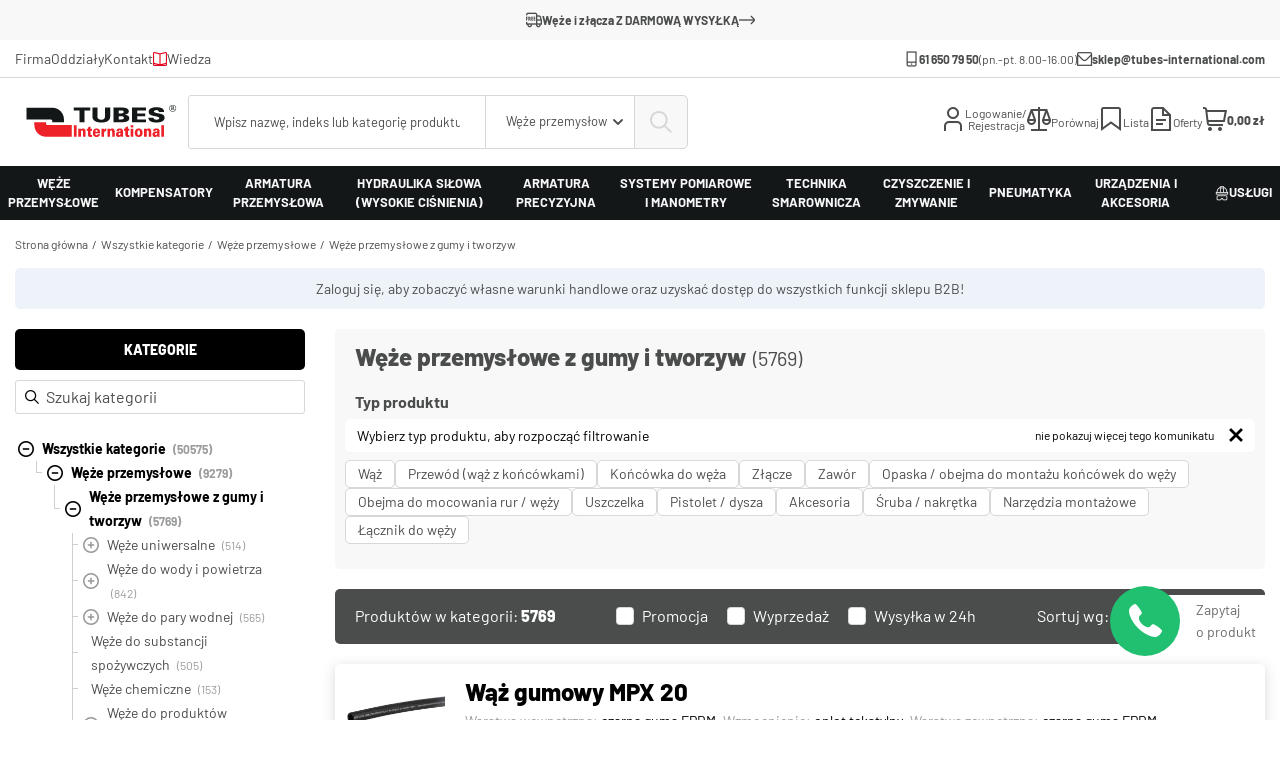

--- FILE ---
content_type: text/html; charset=UTF-8
request_url: https://sklep.tubes-international.pl/weze-przemyslowe-z-gumy-i-tworzyw
body_size: 36101
content:
<!DOCTYPE html>
<html lang="pl">
    <head>
        <meta charset="utf-8">
<meta name="viewport" content="width=device-width, initial-scale=1, shrink-to-fit=no">
<link rel="preconnect" crossorigin="anonymous" href="https://www.googletagmanager.com">
<link rel="preconnect" crossorigin="anonymous" href="https://www.google-analytics.com">
<link rel="preload" as="style" href="/public/themes/tubes-rwd/public/fonts/fonts.css">
<link href="/public/themes/tubes-rwd/dist/assets/index-BZstKAzY.css" media="screen, print" rel="stylesheet" type="text/css" >
<link href="/public/themes/tubes-rwd/dist/assets/index-CpGLp2ts.js" rel="preload" as="script" crossorigin="anonymous" >
<link href="/public/themes/tubes-rwd/dist/assets/ProductCollectionAvailability-CZR0tEE6.css" media="screen, print" rel="stylesheet" type="text/css" >
<link href="/public/themes/tubes-rwd/dist/assets/ProductCollectionAvailability-DPyGpJcc.js" rel="preload" as="script" crossorigin="anonymous" >
<link href="/public/themes/tubes-rwd/dist/assets/ProductAddToCompare-WJG40b6E.css" media="screen, print" rel="stylesheet" type="text/css" >
<link href="/public/themes/tubes-rwd/dist/assets/ProductAddToCompare-BxUmG8fp.js" rel="preload" as="script" crossorigin="anonymous" >
<link href="/public/themes/tubes-rwd/dist/assets/LoginForm-D2fBwn6j.css" media="screen, print" rel="stylesheet" type="text/css" >
<link href="/public/themes/tubes-rwd/dist/assets/LoginForm-MnCRS3OX.js" rel="preload" as="script" crossorigin="anonymous" >
<link href="/public/themes/tubes-rwd/dist/assets/PasswordReset-CQ3zsCdy.css" media="screen, print" rel="stylesheet" type="text/css" >
<link href="/public/themes/tubes-rwd/dist/assets/PasswordReset-5qHr0Soo.js" rel="preload" as="script" crossorigin="anonymous" >
<link href="/public/themes/tubes-rwd/dist/assets/register-invitation-KnozOu4o.js" rel="preload" as="script" crossorigin="anonymous" >
<link href="/public/themes/tubes-rwd/dist/assets/RegisterInvitationModal-B2O1bbRZ.css" media="screen, print" rel="stylesheet" type="text/css" >
<link href="/public/themes/tubes-rwd/dist/assets/RegisterInvitationModal-D5pJArXg.js" rel="preload" as="script" crossorigin="anonymous" >
<link href="/public/themes/tubes-rwd/dist/assets/OfferAddProduct-DK5Rkd_P.css" media="screen, print" rel="stylesheet" type="text/css" >
<link href="/public/themes/tubes-rwd/dist/assets/OfferAddProduct-Tp2FeQaK.js" rel="preload" as="script" crossorigin="anonymous" >
<link href="/public/themes/tubes-rwd/dist/assets/ProductAddToFavourite-CmA0jycK.css" media="screen, print" rel="stylesheet" type="text/css" >
<link href="/public/themes/tubes-rwd/dist/assets/ProductAddToFavourite-BDl013YV.js" rel="preload" as="script" crossorigin="anonymous" >
<link href="/public/themes/tubes-rwd/dist/assets/ProductAsk-BWV6ed3M.css" media="screen, print" rel="stylesheet" type="text/css" >
<link href="/public/themes/tubes-rwd/dist/assets/ProductAsk-BI5--JLG.js" rel="preload" as="script" crossorigin="anonymous" >
<link href="/public/themes/tubes-rwd/dist/assets/ProductAvailability-C_41l8KD.css" media="screen, print" rel="stylesheet" type="text/css" >
<link href="/public/themes/tubes-rwd/dist/assets/ProductAvailability-lJwATz4R.js" rel="preload" as="script" crossorigin="anonymous" >
<link href="/public/themes/tubes-rwd/dist/assets/ProductPriceDetails-CrEq6YBS.css" media="screen, print" rel="stylesheet" type="text/css" >
<link href="/public/themes/tubes-rwd/dist/assets/ProductPriceDetails-DQlNvLS7.js" rel="preload" as="script" crossorigin="anonymous" >
<link href="/public/themes/tubes-rwd/dist/assets/SimpleLightBoxInitiator-DZ6vc3Fa.js" rel="preload" as="script" crossorigin="anonymous" >
<link href="/public/themes/tubes-rwd/dist/assets/index-CemBBf8-.js" rel="preload" as="script" crossorigin="anonymous" >
<link href="/public/themes/tubes-rwd/dist/assets/products-search-CL9oQao9.css" media="screen, print" rel="stylesheet" type="text/css" >
<link href="/public/themes/tubes-rwd/dist/assets/products-search-CZ0xyYlo.js" rel="preload" as="script" crossorigin="anonymous" >
<link href="/public/themes/tubes-rwd/dist/assets/simple-light-box-DUwc-6h3.js" rel="preload" as="script" crossorigin="anonymous" >
<link href="/public/themes/tubes-rwd/dist/assets/product-BYhlA0Ok.css" media="screen, print" rel="stylesheet" type="text/css" >
<link href="/public/themes/tubes-rwd/dist/assets/products-list-BYOJtoDB.js" rel="preload" as="script" crossorigin="anonymous" ><meta name="robots" content="index,follow" >
<meta name="description" content="Klasyczne węże przemysłowe wykonane z r&amp;oacute;żnych rodzaj&amp;oacute;w gumy i typowych tworzyw sztucznych." ><link rel="canonical" href="https://sklep.tubes-international.pl/weze-przemyslowe-z-gumy-i-tworzyw" /><title>Węże przemysłowe z gumy i tworzyw - Sklep Internetowy Tubes International</title><link rel="apple-touch-icon" sizes="152x152" href="/public/themes/tubes-rwd/public/images/favicon/apple-touch-icon.png">
<link rel="icon" type="image/png" sizes="512x512" href="/public/themes/tubes-rwd/public/images/favicon/favicon-512x512.png">
<link rel="icon" type="image/png" sizes="32x32" href="/public/themes/tubes-rwd/public/images/favicon/favicon-32x32.png">
<link rel="icon" type="image/png" sizes="16x16" href="/public/themes/tubes-rwd/public/images/favicon/favicon-16x16.png">
<link rel="manifest" href="/public/themes/tubes-rwd/public/images/favicon/manifest.json">
<link rel="mask-icon" href="/public/themes/tubes-rwd/public/images/favicon/safari-pinned-tab.svg" color="#5bbad5">
<link rel="shortcut icon" href="/public/themes/tubes-rwd/public/images/favicon/favicon.ico">
<meta name="msapplication-TileColor" content="#e50311">
<meta name="msapplication-config" content="/public/themes/tubes-rwd/public/images/favicon/favicon/browserconfig.xml">
<meta name="theme-color" content="#ffffff">
    <!-- Google Tag Manager -->
    <script>(function(w,d,s,l,i){w[l]=w[l]||[];w[l].push({'gtm.start':
                new Date().getTime(),event:'gtm.js'});var f=d.getElementsByTagName(s)[0],
            j=d.createElement(s),dl=l!='dataLayer'?'&l='+l:'';j.async=true;j.src=
            'https://www.googletagmanager.com/gtm.js?id='+i+dl;f.parentNode.insertBefore(j,f);
        })(window,document,'script','dataLayer','GTM-KWJFZM');</script>
    <!-- End Google Tag Manager -->
<style type="text/css" media="print">
    .hidden-on-print {
        display: none;
    }
</style>    </head>
    <body>
            <!-- Google Tag Manager (noscript) -->
    <noscript>
        <iframe src="https://www.googletagmanager.com/ns.html?id=GTM-KWJFZM"
                height="0"
                width="0"
                style="display:none; visibility:hidden"></iframe>
    </noscript>
    <!-- End Google Tag Manager (noscript) -->
        <div id="app"
             data-currency="PLN"
             data-locale="pl-PL"
             data-translations="{&quot;langCode&quot;:&quot;pl-PL&quot;,&quot;url&quot;:&quot;https:\/\/sklep.tubes-international.pl\/translations&quot;}">
            
<messenger :messages-collection="{&quot;OK&quot;:[],&quot;ERR&quot;:[],&quot;INFO&quot;:[]}"></messenger>
    <div class="top-bar">
        <a class="top-bar__link"
           href="/informacje/warunki-i-koszty-dostawy"
           target="_self">
            <i aria-hidden="true"
               class="icons icons-free-delivery-with-text top-bar__icon"></i>

            <span>Węże i złącza Z DARMOWĄ WYSYŁKĄ</span>

            <i aria-hidden="true"
               class="icons icons-arrow-right-long top-bar__arrow"></i>
        </a>
    </div>

<header class="header">
    <div class="header__top container-fluid">
        <div class="header__top-content header__container">
            <ul class="header__links">
                <li class="header__links-item">    <div class="menu">
        <a href="#" title="Firma">Firma</a>
        <ul class="submenu">
                            <li><a target="_blank" href="https://www.tubes-international.pl" title="Grupa Tubes International" rel="noopener noreferrer" class="">Grupa Tubes International</a></li>
                            <li><a  href="https://sklep.tubes-international.pl/o-firmie/dane-spolki" title="Dane spółki" rel="noopener noreferrer" class="">Dane spółki</a></li>
                            <li><a target="_blank" href="https://www.tubes-international.pl/wp-content/uploads/doc/warunki_sprzedazy.pdf" title="Ogólne warunki sprzedaży" rel="noopener noreferrer" class="">Ogólne warunki sprzedaży</a></li>
                            <li><a target="_blank" href="https://www.tubes-international.pl/wp-content/uploads/doc/wniosek_kredytowy.pdf" title="Wniosek kredytowy" rel="noopener noreferrer" class="">Wniosek kredytowy</a></li>
                            <li><a target="_blank" href="https://www.tubes-international.pl/wp-content/uploads/doc/zalacznik_do_wniosku_kredytowego.pdf" title="Załącznik do wniosku kredytowego" rel="noopener noreferrer" class="">Załącznik do wniosku kredytowego</a></li>
                    </ul>
    </div>
        <a  href="/oddzialy-stacjonarne?country=Polska" title="Oddziały" class="menu">Oddziały</a>
        <a  href="/kontakt" title="Kontakt" class="menu">Kontakt</a>
</li>

                <li class="header__links-item"></li>

                <li class="header__links-item">
                    <a href="publikacje-branzowe"
                       title="Wiedza">
                        <i class="icons icons-book"></i>
                        Wiedza                    </a>
                </li>
            </ul>

            <ul class="header__info">
                <li class="header__info-item">
                    <i class="icons icons-phone"></i>
                    <strong><a style="display: inline;" href="tel:+48616507950">61 650 79 50</a> </strong>
                    (pn.-pt. 8.00-16.00)                </li>

                <li class="header__info-item">
                    <i class="icons icons-envelope"></i>
                    <a href="mailto:sklep@tubes-international.com"
                       title="sklep@tubes-international.com">
                        sklep@tubes-international.com                    </a>
                </li>
            </ul>
        </div>
    </div>

    <div class="header__container">
        <div class="container-fluid">
            <div class="header__bottom">
                
<mobile-nav-modal class="header__mobile-menu mobile-menu">
    <template #trigger="{ toggleModal }">
        <button class="mobile-menu__trigger"
                @click="toggleModal">
            <i aria-hidden="true"
               class="icons icons-menu"></i>
        </button>
    </template>

    <template #title>
        Menu    </template>

    <template #content>
        <ul class="mobile-menu__nav mobile-menu__nav--level-1">
                                                                                                                                
<li data-category-id="958"
    class="mobile-menu__nav-item--level-1           ">

            <a href="https://sklep.tubes-international.pl/weze-przemyslowe"
           title="Węże przemysłowe"
           class="mobile-menu__nav-link--level-1">
            Węże przemysłowe
                            <i class="mobile-menu__nav-icon--level-1                          icons icons-angle-small-right"></i>
                    </a>
    
            <ul class="mobile-menu__nav           mobile-menu__nav--level-2"
    data-level="0">
        <li class="mobile-menu__nav-item--level-2                   mobile-menu__nav-go-back">
            <span class="mobile-menu__nav-go-back-icon">
               <i class="icons icons-angle-left"></i>
            </span>

            <span class="mobile-menu__nav-go-back-text">
                Węże przemysłowe            </span>
        </li>

        
        <li class="mobile-menu__nav-item--level-2                   mobile-menu__nav-see-all">
            <a class="mobile-menu__nav-see-all-link"
               href="https://sklep.tubes-international.pl/weze-przemyslowe"
               title="Węże przemysłowe">
                Zobacz wszystko z tej kategorii
                <i class="mobile-menu__nav-see-all-link-icon icons icons-angle-small-right"
                   aria-hidden="true"></i>
            </a>
        </li>

                                    <li class="mobile-menu__nav-item--level-2"
                       >
                <a class="mobile-menu__nav-link--level-2"
                   href="https://sklep.tubes-international.pl/weze-przemyslowe-z-gumy-i-tworzyw"
                   title="Węże przemysłowe z gumy i tworzyw">
                    Węże przemysłowe z gumy i tworzyw
                                            <span class="mobile-menu__nav-counter                                     mobile-menu__nav-counter--level-2">
                            (5769)
                        </span>
                    
                                            <i class="mobile-menu__nav-icon--level-2                                  icons icons-angle-small-right"
                           aria-hidden="true"></i>
                                    </a>

                                    <ul class="mobile-menu__nav           mobile-menu__nav--level-3"
    data-level="1">
        <li class="mobile-menu__nav-item--level-3                   mobile-menu__nav-go-back">
            <span class="mobile-menu__nav-go-back-icon">
               <i class="icons icons-angle-left"></i>
            </span>

            <span class="mobile-menu__nav-go-back-text">
                Węże przemysłowe z gumy i tworzyw            </span>
        </li>

        
        <li class="mobile-menu__nav-item--level-3                   mobile-menu__nav-see-all">
            <a class="mobile-menu__nav-see-all-link"
               href="https://sklep.tubes-international.pl/weze-przemyslowe-z-gumy-i-tworzyw"
               title="Węże przemysłowe z gumy i tworzyw">
                Zobacz wszystko z tej kategorii
                <i class="mobile-menu__nav-see-all-link-icon icons icons-angle-small-right"
                   aria-hidden="true"></i>
            </a>
        </li>

                                    <li class="mobile-menu__nav-item--level-3"
                       >
                <a class="mobile-menu__nav-link--level-3"
                   href="https://sklep.tubes-international.pl/weze-uniwersalne"
                   title="Węże uniwersalne">
                    Węże uniwersalne
                                            <span class="mobile-menu__nav-counter                                     mobile-menu__nav-counter--level-3">
                            (514)
                        </span>
                    
                                    </a>

                            </li>
                                            <li class="mobile-menu__nav-item--level-3"
                       >
                <a class="mobile-menu__nav-link--level-3"
                   href="https://sklep.tubes-international.pl/weze-do-wody-i-powietrza"
                   title="Węże do wody i powietrza">
                    Węże do wody i powietrza
                                            <span class="mobile-menu__nav-counter                                     mobile-menu__nav-counter--level-3">
                            (842)
                        </span>
                    
                                    </a>

                            </li>
                                            <li class="mobile-menu__nav-item--level-3"
                       >
                <a class="mobile-menu__nav-link--level-3"
                   href="https://sklep.tubes-international.pl/weze-do-pary-wodnej"
                   title="Węże do pary wodnej">
                    Węże do pary wodnej
                                            <span class="mobile-menu__nav-counter                                     mobile-menu__nav-counter--level-3">
                            (565)
                        </span>
                    
                                    </a>

                            </li>
                                            <li class="mobile-menu__nav-item--level-3"
                       >
                <a class="mobile-menu__nav-link--level-3"
                   href="https://sklep.tubes-international.pl/weze-do-substancji-spozywczych"
                   title="Węże do substancji spożywczych">
                    Węże do substancji spożywczych
                                            <span class="mobile-menu__nav-counter                                     mobile-menu__nav-counter--level-3">
                            (505)
                        </span>
                    
                                    </a>

                            </li>
                                            <li class="mobile-menu__nav-item--level-3"
                       >
                <a class="mobile-menu__nav-link--level-3"
                   href="https://sklep.tubes-international.pl/weze-chemiczne"
                   title="Węże chemiczne">
                    Węże chemiczne
                                            <span class="mobile-menu__nav-counter                                     mobile-menu__nav-counter--level-3">
                            (153)
                        </span>
                    
                                    </a>

                            </li>
                                            <li class="mobile-menu__nav-item--level-3"
                       >
                <a class="mobile-menu__nav-link--level-3"
                   href="https://sklep.tubes-international.pl/weze-do-produktow-ropopochodnych"
                   title="Węże do produktów ropopochodnych">
                    Węże do produktów ropopochodnych
                                            <span class="mobile-menu__nav-counter                                     mobile-menu__nav-counter--level-3">
                            (391)
                        </span>
                    
                                    </a>

                            </li>
                                            <li class="mobile-menu__nav-item--level-3"
                       >
                <a class="mobile-menu__nav-link--level-3"
                   href="https://sklep.tubes-international.pl/weze-przesylowe-do-substancji-stalych"
                   title="Węże przesyłowe (do substancji stałych)">
                    Węże przesyłowe (do substancji stałych)
                                            <span class="mobile-menu__nav-counter                                     mobile-menu__nav-counter--level-3">
                            (204)
                        </span>
                    
                                    </a>

                            </li>
                                            <li class="mobile-menu__nav-item--level-3"
                       >
                <a class="mobile-menu__nav-link--level-3"
                   href="https://sklep.tubes-international.pl/weze-odciagowe-i-wentylacyjne"
                   title="Węże odciągowe i wentylacyjne">
                    Węże odciągowe i wentylacyjne
                                            <span class="mobile-menu__nav-counter                                     mobile-menu__nav-counter--level-3">
                            (2595)
                        </span>
                    
                                    </a>

                            </li>
            
    </ul>
                            </li>
                                            <li class="mobile-menu__nav-item--level-2"
                       >
                <a class="mobile-menu__nav-link--level-2"
                   href="https://sklep.tubes-international.pl/weze-o-specjalnej-konstrukcji-i-ze-specjalnych-materialow"
                   title="Węże o specjalnej konstrukcji i ze specjalnych materiałów">
                    Węże o specjalnej konstrukcji i ze specjalnych materiałów
                                            <span class="mobile-menu__nav-counter                                     mobile-menu__nav-counter--level-2">
                            (2243)
                        </span>
                    
                                            <i class="mobile-menu__nav-icon--level-2                                  icons icons-angle-small-right"
                           aria-hidden="true"></i>
                                    </a>

                                    <ul class="mobile-menu__nav           mobile-menu__nav--level-3"
    data-level="1">
        <li class="mobile-menu__nav-item--level-3                   mobile-menu__nav-go-back">
            <span class="mobile-menu__nav-go-back-icon">
               <i class="icons icons-angle-left"></i>
            </span>

            <span class="mobile-menu__nav-go-back-text">
                Węże o specjalnej konstrukcji i ze specjalnych materiałów            </span>
        </li>

        
        <li class="mobile-menu__nav-item--level-3                   mobile-menu__nav-see-all">
            <a class="mobile-menu__nav-see-all-link"
               href="https://sklep.tubes-international.pl/weze-o-specjalnej-konstrukcji-i-ze-specjalnych-materialow"
               title="Węże o specjalnej konstrukcji i ze specjalnych materiałów">
                Zobacz wszystko z tej kategorii
                <i class="mobile-menu__nav-see-all-link-icon icons icons-angle-small-right"
                   aria-hidden="true"></i>
            </a>
        </li>

                                    <li class="mobile-menu__nav-item--level-3"
                       >
                <a class="mobile-menu__nav-link--level-3"
                   href="https://sklep.tubes-international.pl/weze-i-przewody-kompozytowe"
                   title="Węże i przewody kompozytowe">
                    Węże i przewody kompozytowe
                                            <span class="mobile-menu__nav-counter                                     mobile-menu__nav-counter--level-3">
                            (77)
                        </span>
                    
                                    </a>

                            </li>
                                            <li class="mobile-menu__nav-item--level-3"
                       >
                <a class="mobile-menu__nav-link--level-3"
                   href="https://sklep.tubes-international.pl/weze-i-przewody-metalowe"
                   title="Węże i przewody metalowe">
                    Węże i przewody metalowe
                                            <span class="mobile-menu__nav-counter                                     mobile-menu__nav-counter--level-3">
                            (428)
                        </span>
                    
                                    </a>

                            </li>
                                            <li class="mobile-menu__nav-item--level-3"
                       >
                <a class="mobile-menu__nav-link--level-3"
                   href="https://sklep.tubes-international.pl/weze-teflonowe-i-koncowki"
                   title="Węże teflonowe i końcówki">
                    Węże teflonowe i końcówki
                                            <span class="mobile-menu__nav-counter                                     mobile-menu__nav-counter--level-3">
                            (365)
                        </span>
                    
                                    </a>

                            </li>
                                            <li class="mobile-menu__nav-item--level-3"
                       >
                <a class="mobile-menu__nav-link--level-3"
                   href="https://sklep.tubes-international.pl/weze-silikonowe-przemyslowe"
                   title="Węże silikonowe przemysłowe">
                    Węże silikonowe przemysłowe
                                            <span class="mobile-menu__nav-counter                                     mobile-menu__nav-counter--level-3">
                            (662)
                        </span>
                    
                                    </a>

                            </li>
                                            <li class="mobile-menu__nav-item--level-3"
                       >
                <a class="mobile-menu__nav-link--level-3"
                   href="https://sklep.tubes-international.pl/weze-tygon-r"
                   title="Węże TYGON®">
                    Węże TYGON®
                                            <span class="mobile-menu__nav-counter                                     mobile-menu__nav-counter--level-3">
                            (706)
                        </span>
                    
                                    </a>

                            </li>
                                            <li class="mobile-menu__nav-item--level-3"
                       >
                <a class="mobile-menu__nav-link--level-3"
                   href="https://sklep.tubes-international.pl/weze-perystaltyczne"
                   title="Węże perystaltyczne">
                    Węże perystaltyczne
                                            <span class="mobile-menu__nav-counter                                     mobile-menu__nav-counter--level-3">
                            (0)
                        </span>
                    
                                    </a>

                            </li>
                                            <li class="mobile-menu__nav-item--level-3"
                       >
                <a class="mobile-menu__nav-link--level-3"
                   href="https://sklep.tubes-international.pl/weze-podgrzewane"
                   title="Węże podgrzewane">
                    Węże podgrzewane
                                            <span class="mobile-menu__nav-counter                                     mobile-menu__nav-counter--level-3">
                            (0)
                        </span>
                    
                                    </a>

                            </li>
                                            <li class="mobile-menu__nav-item--level-3"
                       >
                <a class="mobile-menu__nav-link--level-3"
                   href="https://sklep.tubes-international.pl/weze-plywajace-i-osprzet"
                   title="Węże pływające i osprzęt">
                    Węże pływające i osprzęt
                                            <span class="mobile-menu__nav-counter                                     mobile-menu__nav-counter--level-3">
                            (5)
                        </span>
                    
                                    </a>

                            </li>
            
    </ul>
                            </li>
                                            <li class="mobile-menu__nav-item--level-2"
                       >
                <a class="mobile-menu__nav-link--level-2"
                   href="https://sklep.tubes-international.pl/weze-do-specjalnych-zastosowan"
                   title="Węże do specjalnych zastosowań">
                    Węże do specjalnych zastosowań
                                            <span class="mobile-menu__nav-counter                                     mobile-menu__nav-counter--level-2">
                            (1267)
                        </span>
                    
                                            <i class="mobile-menu__nav-icon--level-2                                  icons icons-angle-small-right"
                           aria-hidden="true"></i>
                                    </a>

                                    <ul class="mobile-menu__nav           mobile-menu__nav--level-3"
    data-level="1">
        <li class="mobile-menu__nav-item--level-3                   mobile-menu__nav-go-back">
            <span class="mobile-menu__nav-go-back-icon">
               <i class="icons icons-angle-left"></i>
            </span>

            <span class="mobile-menu__nav-go-back-text">
                Węże do specjalnych zastosowań            </span>
        </li>

        
        <li class="mobile-menu__nav-item--level-3                   mobile-menu__nav-see-all">
            <a class="mobile-menu__nav-see-all-link"
               href="https://sklep.tubes-international.pl/weze-do-specjalnych-zastosowan"
               title="Węże do specjalnych zastosowań">
                Zobacz wszystko z tej kategorii
                <i class="mobile-menu__nav-see-all-link-icon icons icons-angle-small-right"
                   aria-hidden="true"></i>
            </a>
        </li>

                                    <li class="mobile-menu__nav-item--level-3"
                       >
                <a class="mobile-menu__nav-link--level-3"
                   href="https://sklep.tubes-international.pl/weze-i-koncowki-do-gazow"
                   title="Węże i końcówki do gazów">
                    Węże i końcówki do gazów
                                            <span class="mobile-menu__nav-counter                                     mobile-menu__nav-counter--level-3">
                            (104)
                        </span>
                    
                                    </a>

                            </li>
                                            <li class="mobile-menu__nav-item--level-3"
                       >
                <a class="mobile-menu__nav-link--level-3"
                   href="https://sklep.tubes-international.pl/weze-i-koncowki-do-klimatyzacji"
                   title="Węże i końcówki do klimatyzacji">
                    Węże i końcówki do klimatyzacji
                                            <span class="mobile-menu__nav-counter                                     mobile-menu__nav-counter--level-3">
                            (490)
                        </span>
                    
                                    </a>

                            </li>
                                            <li class="mobile-menu__nav-item--level-3"
                       >
                <a class="mobile-menu__nav-link--level-3"
                   href="https://sklep.tubes-international.pl/weze-i-koncowki-hamulcowe"
                   title="Węże i końcówki hamulcowe">
                    Węże i końcówki hamulcowe
                                            <span class="mobile-menu__nav-counter                                     mobile-menu__nav-counter--level-3">
                            (91)
                        </span>
                    
                                    </a>

                            </li>
                                            <li class="mobile-menu__nav-item--level-3"
                       >
                <a class="mobile-menu__nav-link--level-3"
                   href="https://sklep.tubes-international.pl/weze-i-laczniki-motoryzacyjne"
                   title="Węże i łączniki motoryzacyjne">
                    Węże i łączniki motoryzacyjne
                                            <span class="mobile-menu__nav-counter                                     mobile-menu__nav-counter--level-3">
                            (582)
                        </span>
                    
                                    </a>

                            </li>
            
    </ul>
                            </li>
            
    </ul>
    </li>
                                                                                
<li data-category-id="133"
    class="mobile-menu__nav-item--level-1           ">

            <a href="https://sklep.tubes-international.pl/kompensatory"
           title="Kompensatory"
           class="mobile-menu__nav-link--level-1">
            Kompensatory
                            <i class="mobile-menu__nav-icon--level-1                          icons icons-angle-small-right"></i>
                    </a>
    
            <ul class="mobile-menu__nav           mobile-menu__nav--level-2"
    data-level="0">
        <li class="mobile-menu__nav-item--level-2                   mobile-menu__nav-go-back">
            <span class="mobile-menu__nav-go-back-icon">
               <i class="icons icons-angle-left"></i>
            </span>

            <span class="mobile-menu__nav-go-back-text">
                Kompensatory            </span>
        </li>

        
        <li class="mobile-menu__nav-item--level-2                   mobile-menu__nav-see-all">
            <a class="mobile-menu__nav-see-all-link"
               href="https://sklep.tubes-international.pl/kompensatory"
               title="Kompensatory">
                Zobacz wszystko z tej kategorii
                <i class="mobile-menu__nav-see-all-link-icon icons icons-angle-small-right"
                   aria-hidden="true"></i>
            </a>
        </li>

                                    <li class="mobile-menu__nav-item--level-2"
                       >
                <a class="mobile-menu__nav-link--level-2"
                   href="https://sklep.tubes-international.pl/kompensatory-gumowe"
                   title="Kompensatory gumowe">
                    Kompensatory gumowe
                                            <span class="mobile-menu__nav-counter                                     mobile-menu__nav-counter--level-2">
                            (206)
                        </span>
                    
                                    </a>

                            </li>
                                            <li class="mobile-menu__nav-item--level-2"
                       >
                <a class="mobile-menu__nav-link--level-2"
                   href="https://sklep.tubes-international.pl/kompensatory-stalowe"
                   title="Kompensatory stalowe">
                    Kompensatory stalowe
                                            <span class="mobile-menu__nav-counter                                     mobile-menu__nav-counter--level-2">
                            (0)
                        </span>
                    
                                    </a>

                            </li>
                                            <li class="mobile-menu__nav-item--level-2"
                       >
                <a class="mobile-menu__nav-link--level-2"
                   href="https://sklep.tubes-international.pl/kompensatory-teflonowe"
                   title="Kompensatory teflonowe">
                    Kompensatory teflonowe
                                            <span class="mobile-menu__nav-counter                                     mobile-menu__nav-counter--level-2">
                            (0)
                        </span>
                    
                                    </a>

                            </li>
                                            <li class="mobile-menu__nav-item--level-2"
                       >
                <a class="mobile-menu__nav-link--level-2"
                   href="https://sklep.tubes-international.pl/kompensatory-tkaninowe-i-elastomerowe"
                   title="Kompensatory tkaninowe i elastomerowe">
                    Kompensatory tkaninowe i elastomerowe
                                            <span class="mobile-menu__nav-counter                                     mobile-menu__nav-counter--level-2">
                            (0)
                        </span>
                    
                                    </a>

                            </li>
            
    </ul>
    </li>
                                                                                
<li data-category-id="139"
    class="mobile-menu__nav-item--level-1           ">

            <a href="https://sklep.tubes-international.pl/armatura-przemyslowa"
           title="Armatura przemysłowa"
           class="mobile-menu__nav-link--level-1">
            Armatura przemysłowa
                            <i class="mobile-menu__nav-icon--level-1                          icons icons-angle-small-right"></i>
                    </a>
    
            <ul class="mobile-menu__nav           mobile-menu__nav--level-2"
    data-level="0">
        <li class="mobile-menu__nav-item--level-2                   mobile-menu__nav-go-back">
            <span class="mobile-menu__nav-go-back-icon">
               <i class="icons icons-angle-left"></i>
            </span>

            <span class="mobile-menu__nav-go-back-text">
                Armatura przemysłowa            </span>
        </li>

        
        <li class="mobile-menu__nav-item--level-2                   mobile-menu__nav-see-all">
            <a class="mobile-menu__nav-see-all-link"
               href="https://sklep.tubes-international.pl/armatura-przemyslowa"
               title="Armatura przemysłowa">
                Zobacz wszystko z tej kategorii
                <i class="mobile-menu__nav-see-all-link-icon icons icons-angle-small-right"
                   aria-hidden="true"></i>
            </a>
        </li>

                                    <li class="mobile-menu__nav-item--level-2"
                       >
                <a class="mobile-menu__nav-link--level-2"
                   href="https://sklep.tubes-international.pl/zlacza-przemyslowe"
                   title="Złącza przemysłowe">
                    Złącza przemysłowe
                                            <span class="mobile-menu__nav-counter                                     mobile-menu__nav-counter--level-2">
                            (3956)
                        </span>
                    
                                            <i class="mobile-menu__nav-icon--level-2                                  icons icons-angle-small-right"
                           aria-hidden="true"></i>
                                    </a>

                                    <ul class="mobile-menu__nav           mobile-menu__nav--level-3"
    data-level="1">
        <li class="mobile-menu__nav-item--level-3                   mobile-menu__nav-go-back">
            <span class="mobile-menu__nav-go-back-icon">
               <i class="icons icons-angle-left"></i>
            </span>

            <span class="mobile-menu__nav-go-back-text">
                Złącza przemysłowe            </span>
        </li>

        
        <li class="mobile-menu__nav-item--level-3                   mobile-menu__nav-see-all">
            <a class="mobile-menu__nav-see-all-link"
               href="https://sklep.tubes-international.pl/zlacza-przemyslowe"
               title="Złącza przemysłowe">
                Zobacz wszystko z tej kategorii
                <i class="mobile-menu__nav-see-all-link-icon icons icons-angle-small-right"
                   aria-hidden="true"></i>
            </a>
        </li>

                                    <li class="mobile-menu__nav-item--level-3"
                       >
                <a class="mobile-menu__nav-link--level-3"
                   href="https://sklep.tubes-international.pl/zlacza-tw-i-zlacza-z-wykladzina-ectfe"
                   title="Złącza TW i złącza z wykładziną ECTFE">
                    Złącza TW i złącza z wykładziną ECTFE
                                            <span class="mobile-menu__nav-counter                                     mobile-menu__nav-counter--level-3">
                            (116)
                        </span>
                    
                                    </a>

                            </li>
                                            <li class="mobile-menu__nav-item--level-3"
                       >
                <a class="mobile-menu__nav-link--level-3"
                   href="https://sklep.tubes-international.pl/zlacza-camlock-i-zlacza-ibc"
                   title="Złącza CAMLOCK i złącza IBC">
                    Złącza CAMLOCK i złącza IBC
                                            <span class="mobile-menu__nav-counter                                     mobile-menu__nav-counter--level-3">
                            (1287)
                        </span>
                    
                                    </a>

                            </li>
                                            <li class="mobile-menu__nav-item--level-3"
                       >
                <a class="mobile-menu__nav-link--level-3"
                   href="https://sklep.tubes-international.pl/zlacza-zaczepowe-symetryczne"
                   title="Złącza zaczepowe symetryczne">
                    Złącza zaczepowe symetryczne
                                            <span class="mobile-menu__nav-counter                                     mobile-menu__nav-counter--level-3">
                            (759)
                        </span>
                    
                                    </a>

                            </li>
                                            <li class="mobile-menu__nav-item--level-3"
                       >
                <a class="mobile-menu__nav-link--level-3"
                   href="https://sklep.tubes-international.pl/zlacza-dzwigniowe"
                   title="Złącza dźwigniowe">
                    Złącza dźwigniowe
                                            <span class="mobile-menu__nav-counter                                     mobile-menu__nav-counter--level-3">
                            (921)
                        </span>
                    
                                    </a>

                            </li>
                                            <li class="mobile-menu__nav-item--level-3"
                       >
                <a class="mobile-menu__nav-link--level-3"
                   href="https://sklep.tubes-international.pl/zlacza-i-adaptory-gwintowe"
                   title="Złącza i adaptory gwintowe">
                    Złącza i adaptory gwintowe
                                            <span class="mobile-menu__nav-counter                                     mobile-menu__nav-counter--level-3">
                            (514)
                        </span>
                    
                                    </a>

                            </li>
                                            <li class="mobile-menu__nav-item--level-3"
                       >
                <a class="mobile-menu__nav-link--level-3"
                   href="https://sklep.tubes-international.pl/zlacza-kolnierzowe-uszczelki-i-sruby-do-polaczen-kolnierzowych"
                   title="Złącza kołnierzowe, uszczelki i śruby do połączeń kołnierzowych">
                    Złącza kołnierzowe, uszczelki i śruby do połączeń kołnierzowych
                                            <span class="mobile-menu__nav-counter                                     mobile-menu__nav-counter--level-3">
                            (359)
                        </span>
                    
                                    </a>

                            </li>
                                            <li class="mobile-menu__nav-item--level-3"
                       >
                <a class="mobile-menu__nav-link--level-3"
                   href="https://sklep.tubes-international.pl/system-zaciskania-wewnetrznego"
                   title="System zaciskania wewnętrznego">
                    System zaciskania wewnętrznego
                                            <span class="mobile-menu__nav-counter                                     mobile-menu__nav-counter--level-3">
                            (0)
                        </span>
                    
                                    </a>

                            </li>
            
    </ul>
                            </li>
                                            <li class="mobile-menu__nav-item--level-2"
                       >
                <a class="mobile-menu__nav-link--level-2"
                   href="https://sklep.tubes-international.pl/zlacza-specjalne"
                   title="Złącza specjalne">
                    Złącza specjalne
                                            <span class="mobile-menu__nav-counter                                     mobile-menu__nav-counter--level-2">
                            (890)
                        </span>
                    
                                            <i class="mobile-menu__nav-icon--level-2                                  icons icons-angle-small-right"
                           aria-hidden="true"></i>
                                    </a>

                                    <ul class="mobile-menu__nav           mobile-menu__nav--level-3"
    data-level="1">
        <li class="mobile-menu__nav-item--level-3                   mobile-menu__nav-go-back">
            <span class="mobile-menu__nav-go-back-icon">
               <i class="icons icons-angle-left"></i>
            </span>

            <span class="mobile-menu__nav-go-back-text">
                Złącza specjalne            </span>
        </li>

        
        <li class="mobile-menu__nav-item--level-3                   mobile-menu__nav-see-all">
            <a class="mobile-menu__nav-see-all-link"
               href="https://sklep.tubes-international.pl/zlacza-specjalne"
               title="Złącza specjalne">
                Zobacz wszystko z tej kategorii
                <i class="mobile-menu__nav-see-all-link-icon icons icons-angle-small-right"
                   aria-hidden="true"></i>
            </a>
        </li>

                                    <li class="mobile-menu__nav-item--level-3"
                       >
                <a class="mobile-menu__nav-link--level-3"
                   href="https://sklep.tubes-international.pl/zlacza-przeladunkowe"
                   title="Złącza przeładunkowe">
                    Złącza przeładunkowe
                                            <span class="mobile-menu__nav-counter                                     mobile-menu__nav-counter--level-3">
                            (145)
                        </span>
                    
                                    </a>

                            </li>
                                            <li class="mobile-menu__nav-item--level-3"
                       >
                <a class="mobile-menu__nav-link--level-3"
                   href="https://sklep.tubes-international.pl/przemyslowe-zlacza-obrotowe"
                   title="Przemysłowe złącza obrotowe">
                    Przemysłowe złącza obrotowe
                                            <span class="mobile-menu__nav-counter                                     mobile-menu__nav-counter--level-3">
                            (61)
                        </span>
                    
                                    </a>

                            </li>
                                            <li class="mobile-menu__nav-item--level-3"
                       >
                <a class="mobile-menu__nav-link--level-3"
                   href="https://sklep.tubes-international.pl/zlacza-wydobycia-ropy-i-gazu"
                   title="Złącza wydobycia ropy i gazu">
                    Złącza wydobycia ropy i gazu
                                            <span class="mobile-menu__nav-counter                                     mobile-menu__nav-counter--level-3">
                            (91)
                        </span>
                    
                                    </a>

                            </li>
                                            <li class="mobile-menu__nav-item--level-3"
                       >
                <a class="mobile-menu__nav-link--level-3"
                   href="https://sklep.tubes-international.pl/zlacza-nierdzewne-higieniczne"
                   title="Złącza nierdzewne higieniczne">
                    Złącza nierdzewne higieniczne
                                            <span class="mobile-menu__nav-counter                                     mobile-menu__nav-counter--level-3">
                            (593)
                        </span>
                    
                                    </a>

                            </li>
            
    </ul>
                            </li>
                                            <li class="mobile-menu__nav-item--level-2"
                       >
                <a class="mobile-menu__nav-link--level-2"
                   href="https://sklep.tubes-international.pl/zlacza-klowe-do-piaskowania-do-tynkowania"
                   title="Złącza kłowe, do piaskowania, do tynkowania">
                    Złącza kłowe, do piaskowania, do tynkowania
                                            <span class="mobile-menu__nav-counter                                     mobile-menu__nav-counter--level-2">
                            (501)
                        </span>
                    
                                            <i class="mobile-menu__nav-icon--level-2                                  icons icons-angle-small-right"
                           aria-hidden="true"></i>
                                    </a>

                                    <ul class="mobile-menu__nav           mobile-menu__nav--level-3"
    data-level="1">
        <li class="mobile-menu__nav-item--level-3                   mobile-menu__nav-go-back">
            <span class="mobile-menu__nav-go-back-icon">
               <i class="icons icons-angle-left"></i>
            </span>

            <span class="mobile-menu__nav-go-back-text">
                Złącza kłowe, do piaskowania, do tynkowania            </span>
        </li>

        
        <li class="mobile-menu__nav-item--level-3                   mobile-menu__nav-see-all">
            <a class="mobile-menu__nav-see-all-link"
               href="https://sklep.tubes-international.pl/zlacza-klowe-do-piaskowania-do-tynkowania"
               title="Złącza kłowe, do piaskowania, do tynkowania">
                Zobacz wszystko z tej kategorii
                <i class="mobile-menu__nav-see-all-link-icon icons icons-angle-small-right"
                   aria-hidden="true"></i>
            </a>
        </li>

                                    <li class="mobile-menu__nav-item--level-3"
                       >
                <a class="mobile-menu__nav-link--level-3"
                   href="https://sklep.tubes-international.pl/zlacza-klowe"
                   title="Złącza kłowe">
                    Złącza kłowe
                                            <span class="mobile-menu__nav-counter                                     mobile-menu__nav-counter--level-3">
                            (385)
                        </span>
                    
                                    </a>

                            </li>
                                            <li class="mobile-menu__nav-item--level-3"
                       >
                <a class="mobile-menu__nav-link--level-3"
                   href="https://sklep.tubes-international.pl/zlacza-do-piaskowania"
                   title="Złącza do piaskowania">
                    Złącza do piaskowania
                                            <span class="mobile-menu__nav-counter                                     mobile-menu__nav-counter--level-3">
                            (29)
                        </span>
                    
                                    </a>

                            </li>
                                            <li class="mobile-menu__nav-item--level-3"
                       >
                <a class="mobile-menu__nav-link--level-3"
                   href="https://sklep.tubes-international.pl/zlacza-do-tynkowania"
                   title="Złącza do tynkowania">
                    Złącza do tynkowania
                                            <span class="mobile-menu__nav-counter                                     mobile-menu__nav-counter--level-3">
                            (87)
                        </span>
                    
                                    </a>

                            </li>
            
    </ul>
                            </li>
                                            <li class="mobile-menu__nav-item--level-2"
                       >
                <a class="mobile-menu__nav-link--level-2"
                   href="https://sklep.tubes-international.pl/rury-laczniki-koncowki-armatura-nalewcza"
                   title="Rury, łączniki, końcówki, armatura nalewcza">
                    Rury, łączniki, końcówki, armatura nalewcza
                                            <span class="mobile-menu__nav-counter                                     mobile-menu__nav-counter--level-2">
                            (2710)
                        </span>
                    
                                            <i class="mobile-menu__nav-icon--level-2                                  icons icons-angle-small-right"
                           aria-hidden="true"></i>
                                    </a>

                                    <ul class="mobile-menu__nav           mobile-menu__nav--level-3"
    data-level="1">
        <li class="mobile-menu__nav-item--level-3                   mobile-menu__nav-go-back">
            <span class="mobile-menu__nav-go-back-icon">
               <i class="icons icons-angle-left"></i>
            </span>

            <span class="mobile-menu__nav-go-back-text">
                Rury, łączniki, końcówki, armatura nalewcza            </span>
        </li>

        
        <li class="mobile-menu__nav-item--level-3                   mobile-menu__nav-see-all">
            <a class="mobile-menu__nav-see-all-link"
               href="https://sklep.tubes-international.pl/rury-laczniki-koncowki-armatura-nalewcza"
               title="Rury, łączniki, końcówki, armatura nalewcza">
                Zobacz wszystko z tej kategorii
                <i class="mobile-menu__nav-see-all-link-icon icons icons-angle-small-right"
                   aria-hidden="true"></i>
            </a>
        </li>

                                    <li class="mobile-menu__nav-item--level-3"
                       >
                <a class="mobile-menu__nav-link--level-3"
                   href="https://sklep.tubes-international.pl/armatura-rury-ksztaltki-i-laczniki"
                   title="Armatura (rury, kształtki i łączniki)">
                    Armatura (rury, kształtki i łączniki)
                                            <span class="mobile-menu__nav-counter                                     mobile-menu__nav-counter--level-3">
                            (940)
                        </span>
                    
                                    </a>

                            </li>
                                            <li class="mobile-menu__nav-item--level-3"
                       >
                <a class="mobile-menu__nav-link--level-3"
                   href="https://sklep.tubes-international.pl/koncowki-i-laczniki-niskocisnieniowe"
                   title="Końcówki i łączniki niskociśnieniowe">
                    Końcówki i łączniki niskociśnieniowe
                                            <span class="mobile-menu__nav-counter                                     mobile-menu__nav-counter--level-3">
                            (1718)
                        </span>
                    
                                    </a>

                            </li>
                                            <li class="mobile-menu__nav-item--level-3"
                       >
                <a class="mobile-menu__nav-link--level-3"
                   href="https://sklep.tubes-international.pl/armatura-nalewcza"
                   title="Armatura nalewcza">
                    Armatura nalewcza
                                            <span class="mobile-menu__nav-counter                                     mobile-menu__nav-counter--level-3">
                            (52)
                        </span>
                    
                                    </a>

                            </li>
            
    </ul>
                            </li>
                                            <li class="mobile-menu__nav-item--level-2"
                       >
                <a class="mobile-menu__nav-link--level-2"
                   href="https://sklep.tubes-international.pl/szybkozlacza-niskocisnieniowe"
                   title="Szybkozłącza niskociśnieniowe">
                    Szybkozłącza niskociśnieniowe
                                            <span class="mobile-menu__nav-counter                                     mobile-menu__nav-counter--level-2">
                            (2211)
                        </span>
                    
                                            <i class="mobile-menu__nav-icon--level-2                                  icons icons-angle-small-right"
                           aria-hidden="true"></i>
                                    </a>

                                    <ul class="mobile-menu__nav           mobile-menu__nav--level-3"
    data-level="1">
        <li class="mobile-menu__nav-item--level-3                   mobile-menu__nav-go-back">
            <span class="mobile-menu__nav-go-back-icon">
               <i class="icons icons-angle-left"></i>
            </span>

            <span class="mobile-menu__nav-go-back-text">
                Szybkozłącza niskociśnieniowe            </span>
        </li>

        
        <li class="mobile-menu__nav-item--level-3                   mobile-menu__nav-see-all">
            <a class="mobile-menu__nav-see-all-link"
               href="https://sklep.tubes-international.pl/szybkozlacza-niskocisnieniowe"
               title="Szybkozłącza niskociśnieniowe">
                Zobacz wszystko z tej kategorii
                <i class="mobile-menu__nav-see-all-link-icon icons icons-angle-small-right"
                   aria-hidden="true"></i>
            </a>
        </li>

                                    <li class="mobile-menu__nav-item--level-3"
                       >
                <a class="mobile-menu__nav-link--level-3"
                   href="https://sklep.tubes-international.pl/szybkozlacza-do-wody"
                   title="Szybkozłącza do wody">
                    Szybkozłącza do wody
                                            <span class="mobile-menu__nav-counter                                     mobile-menu__nav-counter--level-3">
                            (171)
                        </span>
                    
                                    </a>

                            </li>
                                            <li class="mobile-menu__nav-item--level-3"
                       >
                <a class="mobile-menu__nav-link--level-3"
                   href="https://sklep.tubes-international.pl/szybkozlacza-do-form-wtryskowych"
                   title="Szybkozłącza do form wtryskowych">
                    Szybkozłącza do form wtryskowych
                                            <span class="mobile-menu__nav-counter                                     mobile-menu__nav-counter--level-3">
                            (585)
                        </span>
                    
                                    </a>

                            </li>
                                            <li class="mobile-menu__nav-item--level-3"
                       >
                <a class="mobile-menu__nav-link--level-3"
                   href="https://sklep.tubes-international.pl/szybkozlacza-niskocisnieniowe-ogolnego-przeznaczenia"
                   title="Szybkozłącza niskociśnieniowe ogólnego przeznaczenia">
                    Szybkozłącza niskociśnieniowe ogólnego przeznaczenia
                                            <span class="mobile-menu__nav-counter                                     mobile-menu__nav-counter--level-3">
                            (1255)
                        </span>
                    
                                    </a>

                            </li>
                                            <li class="mobile-menu__nav-item--level-3"
                       >
                <a class="mobile-menu__nav-link--level-3"
                   href="https://sklep.tubes-international.pl/szybkozlacza-dla-przemyslu-spozywczego"
                   title="Szybkozłącza dla przemysłu spożywczego">
                    Szybkozłącza dla przemysłu spożywczego
                                            <span class="mobile-menu__nav-counter                                     mobile-menu__nav-counter--level-3">
                            (44)
                        </span>
                    
                                    </a>

                            </li>
                                            <li class="mobile-menu__nav-item--level-3"
                       >
                <a class="mobile-menu__nav-link--level-3"
                   href="https://sklep.tubes-international.pl/szybkozlacza-tworzywowe-przemyslowe"
                   title="Szybkozłącza tworzywowe przemysłowe">
                    Szybkozłącza tworzywowe przemysłowe
                                            <span class="mobile-menu__nav-counter                                     mobile-menu__nav-counter--level-3">
                            (156)
                        </span>
                    
                                    </a>

                            </li>
            
    </ul>
                            </li>
                                            <li class="mobile-menu__nav-item--level-2"
                       >
                <a class="mobile-menu__nav-link--level-2"
                   href="https://sklep.tubes-international.pl/zawory-przemyslowe"
                   title="Zawory przemysłowe">
                    Zawory przemysłowe
                                            <span class="mobile-menu__nav-counter                                     mobile-menu__nav-counter--level-2">
                            (685)
                        </span>
                    
                                            <i class="mobile-menu__nav-icon--level-2                                  icons icons-angle-small-right"
                           aria-hidden="true"></i>
                                    </a>

                                    <ul class="mobile-menu__nav           mobile-menu__nav--level-3"
    data-level="1">
        <li class="mobile-menu__nav-item--level-3                   mobile-menu__nav-go-back">
            <span class="mobile-menu__nav-go-back-icon">
               <i class="icons icons-angle-left"></i>
            </span>

            <span class="mobile-menu__nav-go-back-text">
                Zawory przemysłowe            </span>
        </li>

        
        <li class="mobile-menu__nav-item--level-3                   mobile-menu__nav-see-all">
            <a class="mobile-menu__nav-see-all-link"
               href="https://sklep.tubes-international.pl/zawory-przemyslowe"
               title="Zawory przemysłowe">
                Zobacz wszystko z tej kategorii
                <i class="mobile-menu__nav-see-all-link-icon icons icons-angle-small-right"
                   aria-hidden="true"></i>
            </a>
        </li>

                                    <li class="mobile-menu__nav-item--level-3"
                       >
                <a class="mobile-menu__nav-link--level-3"
                   href="https://sklep.tubes-international.pl/zawory-kulowe"
                   title="Zawory kulowe">
                    Zawory kulowe
                                            <span class="mobile-menu__nav-counter                                     mobile-menu__nav-counter--level-3">
                            (348)
                        </span>
                    
                                    </a>

                            </li>
                                            <li class="mobile-menu__nav-item--level-3"
                       >
                <a class="mobile-menu__nav-link--level-3"
                   href="https://sklep.tubes-international.pl/zawory-zasuwowe"
                   title="Zawory zasuwowe">
                    Zawory zasuwowe
                                            <span class="mobile-menu__nav-counter                                     mobile-menu__nav-counter--level-3">
                            (71)
                        </span>
                    
                                    </a>

                            </li>
                                            <li class="mobile-menu__nav-item--level-3"
                       >
                <a class="mobile-menu__nav-link--level-3"
                   href="https://sklep.tubes-international.pl/zawory-motylkowe-przepustnice"
                   title="Zawory motylkowe (przepustnice)">
                    Zawory motylkowe (przepustnice)
                                            <span class="mobile-menu__nav-counter                                     mobile-menu__nav-counter--level-3">
                            (113)
                        </span>
                    
                                    </a>

                            </li>
                                            <li class="mobile-menu__nav-item--level-3"
                       >
                <a class="mobile-menu__nav-link--level-3"
                   href="https://sklep.tubes-international.pl/zawory-higieniczne"
                   title="Zawory higieniczne">
                    Zawory higieniczne
                                            <span class="mobile-menu__nav-counter                                     mobile-menu__nav-counter--level-3">
                            (10)
                        </span>
                    
                                    </a>

                            </li>
                                            <li class="mobile-menu__nav-item--level-3"
                       >
                <a class="mobile-menu__nav-link--level-3"
                   href="https://sklep.tubes-international.pl/zawory-zwrotne-i-filtry"
                   title="Zawory zwrotne i filtry">
                    Zawory zwrotne i filtry
                                            <span class="mobile-menu__nav-counter                                     mobile-menu__nav-counter--level-3">
                            (103)
                        </span>
                    
                                    </a>

                            </li>
                                            <li class="mobile-menu__nav-item--level-3"
                       >
                <a class="mobile-menu__nav-link--level-3"
                   href="https://sklep.tubes-international.pl/elektrozawory"
                   title="Elektrozawory">
                    Elektrozawory
                                            <span class="mobile-menu__nav-counter                                     mobile-menu__nav-counter--level-3">
                            (0)
                        </span>
                    
                                    </a>

                            </li>
                                            <li class="mobile-menu__nav-item--level-3"
                       >
                <a class="mobile-menu__nav-link--level-3"
                   href="https://sklep.tubes-international.pl/zawory-bezpieczenstwa"
                   title="Zawory bezpieczeństwa">
                    Zawory bezpieczeństwa
                                            <span class="mobile-menu__nav-counter                                     mobile-menu__nav-counter--level-3">
                            (0)
                        </span>
                    
                                    </a>

                            </li>
                                            <li class="mobile-menu__nav-item--level-3"
                       >
                <a class="mobile-menu__nav-link--level-3"
                   href="https://sklep.tubes-international.pl/zawory-inne"
                   title="Zawory inne">
                    Zawory inne
                                            <span class="mobile-menu__nav-counter                                     mobile-menu__nav-counter--level-3">
                            (40)
                        </span>
                    
                                    </a>

                            </li>
            
    </ul>
                            </li>
                                            <li class="mobile-menu__nav-item--level-2"
                       >
                <a class="mobile-menu__nav-link--level-2"
                   href="https://sklep.tubes-international.pl/opaski-obejmy-i-tuleje-zaciskowe"
                   title="Opaski, obejmy i tuleje zaciskowe">
                    Opaski, obejmy i tuleje zaciskowe
                                            <span class="mobile-menu__nav-counter                                     mobile-menu__nav-counter--level-2">
                            (2015)
                        </span>
                    
                                            <i class="mobile-menu__nav-icon--level-2                                  icons icons-angle-small-right"
                           aria-hidden="true"></i>
                                    </a>

                                    <ul class="mobile-menu__nav           mobile-menu__nav--level-3"
    data-level="1">
        <li class="mobile-menu__nav-item--level-3                   mobile-menu__nav-go-back">
            <span class="mobile-menu__nav-go-back-icon">
               <i class="icons icons-angle-left"></i>
            </span>

            <span class="mobile-menu__nav-go-back-text">
                Opaski, obejmy i tuleje zaciskowe            </span>
        </li>

        
        <li class="mobile-menu__nav-item--level-3                   mobile-menu__nav-see-all">
            <a class="mobile-menu__nav-see-all-link"
               href="https://sklep.tubes-international.pl/opaski-obejmy-i-tuleje-zaciskowe"
               title="Opaski, obejmy i tuleje zaciskowe">
                Zobacz wszystko z tej kategorii
                <i class="mobile-menu__nav-see-all-link-icon icons icons-angle-small-right"
                   aria-hidden="true"></i>
            </a>
        </li>

                                    <li class="mobile-menu__nav-item--level-3"
                       >
                <a class="mobile-menu__nav-link--level-3"
                   href="https://sklep.tubes-international.pl/tasmowy-system-zaciskowy"
                   title="Taśmowy system zaciskowy">
                    Taśmowy system zaciskowy
                                            <span class="mobile-menu__nav-counter                                     mobile-menu__nav-counter--level-3">
                            (192)
                        </span>
                    
                                    </a>

                            </li>
                                            <li class="mobile-menu__nav-item--level-3"
                       >
                <a class="mobile-menu__nav-link--level-3"
                   href="https://sklep.tubes-international.pl/opaski-do-montazu-koncowek"
                   title="Opaski do montażu końcówek">
                    Opaski do montażu końcówek
                                            <span class="mobile-menu__nav-counter                                     mobile-menu__nav-counter--level-3">
                            (1114)
                        </span>
                    
                                    </a>

                            </li>
                                            <li class="mobile-menu__nav-item--level-3"
                       >
                <a class="mobile-menu__nav-link--level-3"
                   href="https://sklep.tubes-international.pl/obejmy-tuleje-do-koncowek-i-wezy"
                   title="Obejmy, tuleje do końcówek i węży">
                    Obejmy, tuleje do końcówek i węży
                                            <span class="mobile-menu__nav-counter                                     mobile-menu__nav-counter--level-3">
                            (332)
                        </span>
                    
                                    </a>

                            </li>
                                            <li class="mobile-menu__nav-item--level-3"
                       >
                <a class="mobile-menu__nav-link--level-3"
                   href="https://sklep.tubes-international.pl/obejmy-i-mocowania-rur-i-wezy"
                   title="Obejmy i mocowania rur i węży">
                    Obejmy i mocowania rur i węży
                                            <span class="mobile-menu__nav-counter                                     mobile-menu__nav-counter--level-3">
                            (286)
                        </span>
                    
                                    </a>

                            </li>
                                            <li class="mobile-menu__nav-item--level-3"
                       >
                <a class="mobile-menu__nav-link--level-3"
                   href="https://sklep.tubes-international.pl/obejmy-do-laczenia-i-naprawy-rur"
                   title="Obejmy do łączenia i naprawy rur">
                    Obejmy do łączenia i naprawy rur
                                            <span class="mobile-menu__nav-counter                                     mobile-menu__nav-counter--level-3">
                            (91)
                        </span>
                    
                                    </a>

                            </li>
            
    </ul>
                            </li>
            
    </ul>
    </li>
                                                                                
<li data-category-id="388"
    class="mobile-menu__nav-item--level-1           ">

            <a href="https://sklep.tubes-international.pl/hydraulika-silowa-wysokie-cisnienia"
           title="Hydraulika siłowa (wysokie ciśnienia)"
           class="mobile-menu__nav-link--level-1">
            Hydraulika siłowa (wysokie ciśnienia)
                            <i class="mobile-menu__nav-icon--level-1                          icons icons-angle-small-right"></i>
                    </a>
    
            <ul class="mobile-menu__nav           mobile-menu__nav--level-2"
    data-level="0">
        <li class="mobile-menu__nav-item--level-2                   mobile-menu__nav-go-back">
            <span class="mobile-menu__nav-go-back-icon">
               <i class="icons icons-angle-left"></i>
            </span>

            <span class="mobile-menu__nav-go-back-text">
                Hydraulika siłowa (wysokie ciśnienia)            </span>
        </li>

        
        <li class="mobile-menu__nav-item--level-2                   mobile-menu__nav-see-all">
            <a class="mobile-menu__nav-see-all-link"
               href="https://sklep.tubes-international.pl/hydraulika-silowa-wysokie-cisnienia"
               title="Hydraulika siłowa (wysokie ciśnienia)">
                Zobacz wszystko z tej kategorii
                <i class="mobile-menu__nav-see-all-link-icon icons icons-angle-small-right"
                   aria-hidden="true"></i>
            </a>
        </li>

                                    <li class="mobile-menu__nav-item--level-2"
                       >
                <a class="mobile-menu__nav-link--level-2"
                   href="https://sklep.tubes-international.pl/weze-wysokocisnieniowe"
                   title="Węże wysokociśnieniowe">
                    Węże wysokociśnieniowe
                                            <span class="mobile-menu__nav-counter                                     mobile-menu__nav-counter--level-2">
                            (562)
                        </span>
                    
                                            <i class="mobile-menu__nav-icon--level-2                                  icons icons-angle-small-right"
                           aria-hidden="true"></i>
                                    </a>

                                    <ul class="mobile-menu__nav           mobile-menu__nav--level-3"
    data-level="1">
        <li class="mobile-menu__nav-item--level-3                   mobile-menu__nav-go-back">
            <span class="mobile-menu__nav-go-back-icon">
               <i class="icons icons-angle-left"></i>
            </span>

            <span class="mobile-menu__nav-go-back-text">
                Węże wysokociśnieniowe            </span>
        </li>

        
        <li class="mobile-menu__nav-item--level-3                   mobile-menu__nav-see-all">
            <a class="mobile-menu__nav-see-all-link"
               href="https://sklep.tubes-international.pl/weze-wysokocisnieniowe"
               title="Węże wysokociśnieniowe">
                Zobacz wszystko z tej kategorii
                <i class="mobile-menu__nav-see-all-link-icon icons icons-angle-small-right"
                   aria-hidden="true"></i>
            </a>
        </li>

                                    <li class="mobile-menu__nav-item--level-3"
                       >
                <a class="mobile-menu__nav-link--level-3"
                   href="https://sklep.tubes-international.pl/weze-hydrauliczne-gumowe"
                   title="Węże hydrauliczne gumowe">
                    Węże hydrauliczne gumowe
                                            <span class="mobile-menu__nav-counter                                     mobile-menu__nav-counter--level-3">
                            (259)
                        </span>
                    
                                    </a>

                            </li>
                                            <li class="mobile-menu__nav-item--level-3"
                       >
                <a class="mobile-menu__nav-link--level-3"
                   href="https://sklep.tubes-international.pl/weze-termoplastyczne"
                   title="Węże termoplastyczne">
                    Węże termoplastyczne
                                            <span class="mobile-menu__nav-counter                                     mobile-menu__nav-counter--level-3">
                            (303)
                        </span>
                    
                                    </a>

                            </li>
            
    </ul>
                            </li>
                                            <li class="mobile-menu__nav-item--level-2"
                       >
                <a class="mobile-menu__nav-link--level-2"
                   href="https://sklep.tubes-international.pl/okucia-do-wezy-i-adaptory"
                   title="Okucia do węży i adaptory">
                    Okucia do węży i adaptory
                                            <span class="mobile-menu__nav-counter                                     mobile-menu__nav-counter--level-2">
                            (5747)
                        </span>
                    
                                            <i class="mobile-menu__nav-icon--level-2                                  icons icons-angle-small-right"
                           aria-hidden="true"></i>
                                    </a>

                                    <ul class="mobile-menu__nav           mobile-menu__nav--level-3"
    data-level="1">
        <li class="mobile-menu__nav-item--level-3                   mobile-menu__nav-go-back">
            <span class="mobile-menu__nav-go-back-icon">
               <i class="icons icons-angle-left"></i>
            </span>

            <span class="mobile-menu__nav-go-back-text">
                Okucia do węży i adaptory            </span>
        </li>

        
        <li class="mobile-menu__nav-item--level-3                   mobile-menu__nav-see-all">
            <a class="mobile-menu__nav-see-all-link"
               href="https://sklep.tubes-international.pl/okucia-do-wezy-i-adaptory"
               title="Okucia do węży i adaptory">
                Zobacz wszystko z tej kategorii
                <i class="mobile-menu__nav-see-all-link-icon icons icons-angle-small-right"
                   aria-hidden="true"></i>
            </a>
        </li>

                                    <li class="mobile-menu__nav-item--level-3"
                       >
                <a class="mobile-menu__nav-link--level-3"
                   href="https://sklep.tubes-international.pl/okucia-do-wezy-wysokocisnieniowych"
                   title="Okucia do węży wysokociśnieniowych">
                    Okucia do węży wysokociśnieniowych
                                            <span class="mobile-menu__nav-counter                                     mobile-menu__nav-counter--level-3">
                            (3980)
                        </span>
                    
                                    </a>

                            </li>
                                            <li class="mobile-menu__nav-item--level-3"
                       >
                <a class="mobile-menu__nav-link--level-3"
                   href="https://sklep.tubes-international.pl/adaptory-wysokocisnieniowe"
                   title="Adaptory wysokociśnieniowe">
                    Adaptory wysokociśnieniowe
                                            <span class="mobile-menu__nav-counter                                     mobile-menu__nav-counter--level-3">
                            (1767)
                        </span>
                    
                                    </a>

                            </li>
            
    </ul>
                            </li>
                                            <li class="mobile-menu__nav-item--level-2"
                       >
                <a class="mobile-menu__nav-link--level-2"
                   href="https://sklep.tubes-international.pl/rury-hydrauliczne-obejmy-i-laczniki-do-rur"
                   title="Rury hydrauliczne, obejmy i łączniki do rur">
                    Rury hydrauliczne, obejmy i łączniki do rur
                                            <span class="mobile-menu__nav-counter                                     mobile-menu__nav-counter--level-2">
                            (8942)
                        </span>
                    
                                            <i class="mobile-menu__nav-icon--level-2                                  icons icons-angle-small-right"
                           aria-hidden="true"></i>
                                    </a>

                                    <ul class="mobile-menu__nav           mobile-menu__nav--level-3"
    data-level="1">
        <li class="mobile-menu__nav-item--level-3                   mobile-menu__nav-go-back">
            <span class="mobile-menu__nav-go-back-icon">
               <i class="icons icons-angle-left"></i>
            </span>

            <span class="mobile-menu__nav-go-back-text">
                Rury hydrauliczne, obejmy i łączniki do rur            </span>
        </li>

        
        <li class="mobile-menu__nav-item--level-3                   mobile-menu__nav-see-all">
            <a class="mobile-menu__nav-see-all-link"
               href="https://sklep.tubes-international.pl/rury-hydrauliczne-obejmy-i-laczniki-do-rur"
               title="Rury hydrauliczne, obejmy i łączniki do rur">
                Zobacz wszystko z tej kategorii
                <i class="mobile-menu__nav-see-all-link-icon icons icons-angle-small-right"
                   aria-hidden="true"></i>
            </a>
        </li>

                                    <li class="mobile-menu__nav-item--level-3"
                       >
                <a class="mobile-menu__nav-link--level-3"
                   href="https://sklep.tubes-international.pl/obejmy-do-rur-hydraulicznych"
                   title="Obejmy do rur hydraulicznych">
                    Obejmy do rur hydraulicznych
                                            <span class="mobile-menu__nav-counter                                     mobile-menu__nav-counter--level-3">
                            (1262)
                        </span>
                    
                                    </a>

                            </li>
                                            <li class="mobile-menu__nav-item--level-3"
                       >
                <a class="mobile-menu__nav-link--level-3"
                   href="https://sklep.tubes-international.pl/rury-hydrauliczne"
                   title="Rury hydrauliczne">
                    Rury hydrauliczne
                                            <span class="mobile-menu__nav-counter                                     mobile-menu__nav-counter--level-3">
                            (132)
                        </span>
                    
                                    </a>

                            </li>
                                            <li class="mobile-menu__nav-item--level-3"
                       >
                <a class="mobile-menu__nav-link--level-3"
                   href="https://sklep.tubes-international.pl/laczniki-do-rur-hydraulicznych"
                   title="Łączniki do rur hydraulicznych">
                    Łączniki do rur hydraulicznych
                                            <span class="mobile-menu__nav-counter                                     mobile-menu__nav-counter--level-3">
                            (7548)
                        </span>
                    
                                    </a>

                            </li>
            
    </ul>
                            </li>
                                            <li class="mobile-menu__nav-item--level-2"
                       >
                <a class="mobile-menu__nav-link--level-2"
                   href="https://sklep.tubes-international.pl/szybkozlacza-zlacza-obrotowe-i-inne-wysokocisnieniowe"
                   title="Szybkozłącza, złącza obrotowe i inne - wysokociśnieniowe">
                    Szybkozłącza, złącza obrotowe i inne - wysokociśnieniowe
                                            <span class="mobile-menu__nav-counter                                     mobile-menu__nav-counter--level-2">
                            (1489)
                        </span>
                    
                                            <i class="mobile-menu__nav-icon--level-2                                  icons icons-angle-small-right"
                           aria-hidden="true"></i>
                                    </a>

                                    <ul class="mobile-menu__nav           mobile-menu__nav--level-3"
    data-level="1">
        <li class="mobile-menu__nav-item--level-3                   mobile-menu__nav-go-back">
            <span class="mobile-menu__nav-go-back-icon">
               <i class="icons icons-angle-left"></i>
            </span>

            <span class="mobile-menu__nav-go-back-text">
                Szybkozłącza, złącza obrotowe i inne - wysokociśnieniowe            </span>
        </li>

        
        <li class="mobile-menu__nav-item--level-3                   mobile-menu__nav-see-all">
            <a class="mobile-menu__nav-see-all-link"
               href="https://sklep.tubes-international.pl/szybkozlacza-zlacza-obrotowe-i-inne-wysokocisnieniowe"
               title="Szybkozłącza, złącza obrotowe i inne - wysokociśnieniowe">
                Zobacz wszystko z tej kategorii
                <i class="mobile-menu__nav-see-all-link-icon icons icons-angle-small-right"
                   aria-hidden="true"></i>
            </a>
        </li>

                                    <li class="mobile-menu__nav-item--level-3"
                       >
                <a class="mobile-menu__nav-link--level-3"
                   href="https://sklep.tubes-international.pl/szybkozlacza-hydrauliczne"
                   title="Szybkozłącza hydrauliczne">
                    Szybkozłącza hydrauliczne
                                            <span class="mobile-menu__nav-counter                                     mobile-menu__nav-counter--level-3">
                            (1440)
                        </span>
                    
                                    </a>

                            </li>
                                            <li class="mobile-menu__nav-item--level-3"
                       >
                <a class="mobile-menu__nav-link--level-3"
                   href="https://sklep.tubes-international.pl/zlacza-obrotowe-wysokocisnieniowe"
                   title="Złącza obrotowe wysokociśnieniowe">
                    Złącza obrotowe wysokociśnieniowe
                                            <span class="mobile-menu__nav-counter                                     mobile-menu__nav-counter--level-3">
                            (49)
                        </span>
                    
                                    </a>

                            </li>
            
    </ul>
                            </li>
                                            <li class="mobile-menu__nav-item--level-2"
                       >
                <a class="mobile-menu__nav-link--level-2"
                   href="https://sklep.tubes-international.pl/zawory-hydrauliczne"
                   title="Zawory hydrauliczne">
                    Zawory hydrauliczne
                                            <span class="mobile-menu__nav-counter                                     mobile-menu__nav-counter--level-2">
                            (461)
                        </span>
                    
                                            <i class="mobile-menu__nav-icon--level-2                                  icons icons-angle-small-right"
                           aria-hidden="true"></i>
                                    </a>

                                    <ul class="mobile-menu__nav           mobile-menu__nav--level-3"
    data-level="1">
        <li class="mobile-menu__nav-item--level-3                   mobile-menu__nav-go-back">
            <span class="mobile-menu__nav-go-back-icon">
               <i class="icons icons-angle-left"></i>
            </span>

            <span class="mobile-menu__nav-go-back-text">
                Zawory hydrauliczne            </span>
        </li>

        
        <li class="mobile-menu__nav-item--level-3                   mobile-menu__nav-see-all">
            <a class="mobile-menu__nav-see-all-link"
               href="https://sklep.tubes-international.pl/zawory-hydrauliczne"
               title="Zawory hydrauliczne">
                Zobacz wszystko z tej kategorii
                <i class="mobile-menu__nav-see-all-link-icon icons icons-angle-small-right"
                   aria-hidden="true"></i>
            </a>
        </li>

                                    <li class="mobile-menu__nav-item--level-3"
                       >
                <a class="mobile-menu__nav-link--level-3"
                   href="https://sklep.tubes-international.pl/zawory-sterujace-kierunkiem-przeplywu"
                   title="Zawory sterujące kierunkiem przepływu">
                    Zawory sterujące kierunkiem przepływu
                                            <span class="mobile-menu__nav-counter                                     mobile-menu__nav-counter--level-3">
                            (307)
                        </span>
                    
                                    </a>

                            </li>
                                            <li class="mobile-menu__nav-item--level-3"
                       >
                <a class="mobile-menu__nav-link--level-3"
                   href="https://sklep.tubes-international.pl/zawory-sterujace-cisnieniem"
                   title="Zawory sterujące ciśnieniem">
                    Zawory sterujące ciśnieniem
                                            <span class="mobile-menu__nav-counter                                     mobile-menu__nav-counter--level-3">
                            (37)
                        </span>
                    
                                    </a>

                            </li>
                                            <li class="mobile-menu__nav-item--level-3"
                       >
                <a class="mobile-menu__nav-link--level-3"
                   href="https://sklep.tubes-international.pl/zawory-sterujace-natezeniem-przeplywu"
                   title="Zawory sterujące natężeniem przepływu">
                    Zawory sterujące natężeniem przepływu
                                            <span class="mobile-menu__nav-counter                                     mobile-menu__nav-counter--level-3">
                            (37)
                        </span>
                    
                                    </a>

                            </li>
                                            <li class="mobile-menu__nav-item--level-3"
                       >
                <a class="mobile-menu__nav-link--level-3"
                   href="https://sklep.tubes-international.pl/zawory-i-adaptory-plytowe"
                   title="Zawory i adaptory płytowe">
                    Zawory i adaptory płytowe
                                            <span class="mobile-menu__nav-counter                                     mobile-menu__nav-counter--level-3">
                            (44)
                        </span>
                    
                                    </a>

                            </li>
                                            <li class="mobile-menu__nav-item--level-3"
                       >
                <a class="mobile-menu__nav-link--level-3"
                   href="https://sklep.tubes-international.pl/zawory-inne-wysokocisnieniowe"
                   title="Zawory inne wysokociśnieniowe">
                    Zawory inne wysokociśnieniowe
                                            <span class="mobile-menu__nav-counter                                     mobile-menu__nav-counter--level-3">
                            (36)
                        </span>
                    
                                    </a>

                            </li>
            
    </ul>
                            </li>
                                            <li class="mobile-menu__nav-item--level-2"
                       >
                <a class="mobile-menu__nav-link--level-2"
                   href="https://sklep.tubes-international.pl/pompy-silowniki-i-akcesoria-wysocisnieniowe"
                   title="Pompy, siłowniki i akcesoria wysociśnieniowe">
                    Pompy, siłowniki i akcesoria wysociśnieniowe
                                            <span class="mobile-menu__nav-counter                                     mobile-menu__nav-counter--level-2">
                            (365)
                        </span>
                    
                                            <i class="mobile-menu__nav-icon--level-2                                  icons icons-angle-small-right"
                           aria-hidden="true"></i>
                                    </a>

                                    <ul class="mobile-menu__nav           mobile-menu__nav--level-3"
    data-level="1">
        <li class="mobile-menu__nav-item--level-3                   mobile-menu__nav-go-back">
            <span class="mobile-menu__nav-go-back-icon">
               <i class="icons icons-angle-left"></i>
            </span>

            <span class="mobile-menu__nav-go-back-text">
                Pompy, siłowniki i akcesoria wysociśnieniowe            </span>
        </li>

        
        <li class="mobile-menu__nav-item--level-3                   mobile-menu__nav-see-all">
            <a class="mobile-menu__nav-see-all-link"
               href="https://sklep.tubes-international.pl/pompy-silowniki-i-akcesoria-wysocisnieniowe"
               title="Pompy, siłowniki i akcesoria wysociśnieniowe">
                Zobacz wszystko z tej kategorii
                <i class="mobile-menu__nav-see-all-link-icon icons icons-angle-small-right"
                   aria-hidden="true"></i>
            </a>
        </li>

                                    <li class="mobile-menu__nav-item--level-3"
                       >
                <a class="mobile-menu__nav-link--level-3"
                   href="https://sklep.tubes-international.pl/pompy-hydrauliczne"
                   title="Pompy hydrauliczne">
                    Pompy hydrauliczne
                                            <span class="mobile-menu__nav-counter                                     mobile-menu__nav-counter--level-3">
                            (190)
                        </span>
                    
                                    </a>

                            </li>
                                            <li class="mobile-menu__nav-item--level-3"
                       >
                <a class="mobile-menu__nav-link--level-3"
                   href="https://sklep.tubes-international.pl/silowniki-hydrauliczne"
                   title="Siłowniki hydrauliczne">
                    Siłowniki hydrauliczne
                                            <span class="mobile-menu__nav-counter                                     mobile-menu__nav-counter--level-3">
                            (102)
                        </span>
                    
                                    </a>

                            </li>
                                            <li class="mobile-menu__nav-item--level-3"
                       >
                <a class="mobile-menu__nav-link--level-3"
                   href="https://sklep.tubes-international.pl/akcesoria-wysokocisnieniowe-inne"
                   title="Akcesoria wysokociśnieniowe inne">
                    Akcesoria wysokociśnieniowe inne
                                            <span class="mobile-menu__nav-counter                                     mobile-menu__nav-counter--level-3">
                            (73)
                        </span>
                    
                                    </a>

                            </li>
            
    </ul>
                            </li>
                                            <li class="mobile-menu__nav-item--level-2"
                       >
                <a class="mobile-menu__nav-link--level-2"
                   href="https://sklep.tubes-international.pl/wyposazenie-uhp-ultra-high-pressure-ultrawysokocisnieniowe"
                   title="Wyposażenie UHP (Ultra High Pressure - ultrawysokociśnieniowe)">
                    Wyposażenie UHP (Ultra High Pressure - ultrawysokociśnieniowe)
                                            <span class="mobile-menu__nav-counter                                     mobile-menu__nav-counter--level-2">
                            (267)
                        </span>
                    
                                            <i class="mobile-menu__nav-icon--level-2                                  icons icons-angle-small-right"
                           aria-hidden="true"></i>
                                    </a>

                                    <ul class="mobile-menu__nav           mobile-menu__nav--level-3"
    data-level="1">
        <li class="mobile-menu__nav-item--level-3                   mobile-menu__nav-go-back">
            <span class="mobile-menu__nav-go-back-icon">
               <i class="icons icons-angle-left"></i>
            </span>

            <span class="mobile-menu__nav-go-back-text">
                Wyposażenie UHP (Ultra High Pressure - ultrawysokociśnieniowe)            </span>
        </li>

        
        <li class="mobile-menu__nav-item--level-3                   mobile-menu__nav-see-all">
            <a class="mobile-menu__nav-see-all-link"
               href="https://sklep.tubes-international.pl/wyposazenie-uhp-ultra-high-pressure-ultrawysokocisnieniowe"
               title="Wyposażenie UHP (Ultra High Pressure - ultrawysokociśnieniowe)">
                Zobacz wszystko z tej kategorii
                <i class="mobile-menu__nav-see-all-link-icon icons icons-angle-small-right"
                   aria-hidden="true"></i>
            </a>
        </li>

                                    <li class="mobile-menu__nav-item--level-3"
                       >
                <a class="mobile-menu__nav-link--level-3"
                   href="https://sklep.tubes-international.pl/weze-i-akcesoria-waterblast"
                   title="Węże i akcesoria WATERBLAST">
                    Węże i akcesoria WATERBLAST
                                            <span class="mobile-menu__nav-counter                                     mobile-menu__nav-counter--level-3">
                            (0)
                        </span>
                    
                                    </a>

                            </li>
                                            <li class="mobile-menu__nav-item--level-3"
                       >
                <a class="mobile-menu__nav-link--level-3"
                   href="https://sklep.tubes-international.pl/weze-termoplastyczne-uhp-i-koncowki"
                   title="Węże termoplastyczne UHP i końcówki">
                    Węże termoplastyczne UHP i końcówki
                                            <span class="mobile-menu__nav-counter                                     mobile-menu__nav-counter--level-3">
                            (43)
                        </span>
                    
                                    </a>

                            </li>
                                            <li class="mobile-menu__nav-item--level-3"
                       >
                <a class="mobile-menu__nav-link--level-3"
                   href="https://sklep.tubes-international.pl/weze-i-akcesoria-spir-star"
                   title="Węże i akcesoria SPIR STAR">
                    Węże i akcesoria SPIR STAR
                                            <span class="mobile-menu__nav-counter                                     mobile-menu__nav-counter--level-3">
                            (31)
                        </span>
                    
                                    </a>

                            </li>
                                            <li class="mobile-menu__nav-item--level-3"
                       >
                <a class="mobile-menu__nav-link--level-3"
                   href="https://sklep.tubes-international.pl/szybkozlacza-uhp"
                   title="Szybkozłącza UHP">
                    Szybkozłącza UHP
                                            <span class="mobile-menu__nav-counter                                     mobile-menu__nav-counter--level-3">
                            (67)
                        </span>
                    
                                    </a>

                            </li>
                                            <li class="mobile-menu__nav-item--level-3"
                       >
                <a class="mobile-menu__nav-link--level-3"
                   href="https://sklep.tubes-international.pl/adaptory-i-akcesoria-uhp"
                   title="Adaptory i akcesoria UHP">
                    Adaptory i akcesoria UHP
                                            <span class="mobile-menu__nav-counter                                     mobile-menu__nav-counter--level-3">
                            (126)
                        </span>
                    
                                    </a>

                            </li>
                                            <li class="mobile-menu__nav-item--level-3"
                       >
                <a class="mobile-menu__nav-link--level-3"
                   href="https://sklep.tubes-international.pl/armatura-mp-hp"
                   title="Armatura MP/HP">
                    Armatura MP/HP
                                            <span class="mobile-menu__nav-counter                                     mobile-menu__nav-counter--level-3">
                            (0)
                        </span>
                    
                                    </a>

                            </li>
            
    </ul>
                            </li>
            
    </ul>
    </li>
                                                                                
<li data-category-id="674"
    class="mobile-menu__nav-item--level-1           ">

            <a href="https://sklep.tubes-international.pl/armatura-precyzyjna"
           title="Armatura precyzyjna"
           class="mobile-menu__nav-link--level-1">
            Armatura precyzyjna
                            <i class="mobile-menu__nav-icon--level-1                          icons icons-angle-small-right"></i>
                    </a>
    
            <ul class="mobile-menu__nav           mobile-menu__nav--level-2"
    data-level="0">
        <li class="mobile-menu__nav-item--level-2                   mobile-menu__nav-go-back">
            <span class="mobile-menu__nav-go-back-icon">
               <i class="icons icons-angle-left"></i>
            </span>

            <span class="mobile-menu__nav-go-back-text">
                Armatura precyzyjna            </span>
        </li>

        
        <li class="mobile-menu__nav-item--level-2                   mobile-menu__nav-see-all">
            <a class="mobile-menu__nav-see-all-link"
               href="https://sklep.tubes-international.pl/armatura-precyzyjna"
               title="Armatura precyzyjna">
                Zobacz wszystko z tej kategorii
                <i class="mobile-menu__nav-see-all-link-icon icons icons-angle-small-right"
                   aria-hidden="true"></i>
            </a>
        </li>

                                    <li class="mobile-menu__nav-item--level-2"
                       >
                <a class="mobile-menu__nav-link--level-2"
                   href="https://sklep.tubes-international.pl/rury-precyzyjne"
                   title="Rury precyzyjne">
                    Rury precyzyjne
                                            <span class="mobile-menu__nav-counter                                     mobile-menu__nav-counter--level-2">
                            (26)
                        </span>
                    
                                    </a>

                            </li>
                                            <li class="mobile-menu__nav-item--level-2"
                       >
                <a class="mobile-menu__nav-link--level-2"
                   href="https://sklep.tubes-international.pl/laczniki-precyzyjne"
                   title="Łączniki precyzyjne">
                    Łączniki precyzyjne
                                            <span class="mobile-menu__nav-counter                                     mobile-menu__nav-counter--level-2">
                            (1172)
                        </span>
                    
                                            <i class="mobile-menu__nav-icon--level-2                                  icons icons-angle-small-right"
                           aria-hidden="true"></i>
                                    </a>

                                    <ul class="mobile-menu__nav           mobile-menu__nav--level-3"
    data-level="1">
        <li class="mobile-menu__nav-item--level-3                   mobile-menu__nav-go-back">
            <span class="mobile-menu__nav-go-back-icon">
               <i class="icons icons-angle-left"></i>
            </span>

            <span class="mobile-menu__nav-go-back-text">
                Łączniki precyzyjne            </span>
        </li>

        
        <li class="mobile-menu__nav-item--level-3                   mobile-menu__nav-see-all">
            <a class="mobile-menu__nav-see-all-link"
               href="https://sklep.tubes-international.pl/laczniki-precyzyjne"
               title="Łączniki precyzyjne">
                Zobacz wszystko z tej kategorii
                <i class="mobile-menu__nav-see-all-link-icon icons icons-angle-small-right"
                   aria-hidden="true"></i>
            </a>
        </li>

                                    <li class="mobile-menu__nav-item--level-3"
                       >
                <a class="mobile-menu__nav-link--level-3"
                   href="https://sklep.tubes-international.pl/laczniki-precyzyjne-let-lok"
                   title="Łączniki precyzyjne LET-LOK">
                    Łączniki precyzyjne LET-LOK
                                            <span class="mobile-menu__nav-counter                                     mobile-menu__nav-counter--level-3">
                            (957)
                        </span>
                    
                                    </a>

                            </li>
                                            <li class="mobile-menu__nav-item--level-3"
                       >
                <a class="mobile-menu__nav-link--level-3"
                   href="https://sklep.tubes-international.pl/laczniki-gwintowane-precyzyjne"
                   title="Łączniki gwintowane precyzyjne">
                    Łączniki gwintowane precyzyjne
                                            <span class="mobile-menu__nav-counter                                     mobile-menu__nav-counter--level-3">
                            (215)
                        </span>
                    
                                    </a>

                            </li>
                                            <li class="mobile-menu__nav-item--level-3"
                       >
                <a class="mobile-menu__nav-link--level-3"
                   href="https://sklep.tubes-international.pl/laczniki-precyzyjne-inne"
                   title="Łączniki precyzyjne inne">
                    Łączniki precyzyjne inne
                                            <span class="mobile-menu__nav-counter                                     mobile-menu__nav-counter--level-3">
                            (0)
                        </span>
                    
                                    </a>

                            </li>
            
    </ul>
                            </li>
                                            <li class="mobile-menu__nav-item--level-2"
                       >
                <a class="mobile-menu__nav-link--level-2"
                   href="https://sklep.tubes-international.pl/zawory-precyzyjne"
                   title="Zawory precyzyjne">
                    Zawory precyzyjne
                                            <span class="mobile-menu__nav-counter                                     mobile-menu__nav-counter--level-2">
                            (273)
                        </span>
                    
                                            <i class="mobile-menu__nav-icon--level-2                                  icons icons-angle-small-right"
                           aria-hidden="true"></i>
                                    </a>

                                    <ul class="mobile-menu__nav           mobile-menu__nav--level-3"
    data-level="1">
        <li class="mobile-menu__nav-item--level-3                   mobile-menu__nav-go-back">
            <span class="mobile-menu__nav-go-back-icon">
               <i class="icons icons-angle-left"></i>
            </span>

            <span class="mobile-menu__nav-go-back-text">
                Zawory precyzyjne            </span>
        </li>

        
        <li class="mobile-menu__nav-item--level-3                   mobile-menu__nav-see-all">
            <a class="mobile-menu__nav-see-all-link"
               href="https://sklep.tubes-international.pl/zawory-precyzyjne"
               title="Zawory precyzyjne">
                Zobacz wszystko z tej kategorii
                <i class="mobile-menu__nav-see-all-link-icon icons icons-angle-small-right"
                   aria-hidden="true"></i>
            </a>
        </li>

                                    <li class="mobile-menu__nav-item--level-3"
                       >
                <a class="mobile-menu__nav-link--level-3"
                   href="https://sklep.tubes-international.pl/zawory-kulowe-precyzyjne"
                   title="Zawory kulowe precyzyjne">
                    Zawory kulowe precyzyjne
                                            <span class="mobile-menu__nav-counter                                     mobile-menu__nav-counter--level-3">
                            (216)
                        </span>
                    
                                    </a>

                            </li>
                                            <li class="mobile-menu__nav-item--level-3"
                       >
                <a class="mobile-menu__nav-link--level-3"
                   href="https://sklep.tubes-international.pl/zawory-iglicowe-precyzyjne"
                   title="Zawory iglicowe precyzyjne">
                    Zawory iglicowe precyzyjne
                                            <span class="mobile-menu__nav-counter                                     mobile-menu__nav-counter--level-3">
                            (17)
                        </span>
                    
                                    </a>

                            </li>
                                            <li class="mobile-menu__nav-item--level-3"
                       >
                <a class="mobile-menu__nav-link--level-3"
                   href="https://sklep.tubes-international.pl/zawory-inne-i-filtry"
                   title="Zawory inne i filtry">
                    Zawory inne i filtry
                                            <span class="mobile-menu__nav-counter                                     mobile-menu__nav-counter--level-3">
                            (40)
                        </span>
                    
                                    </a>

                            </li>
                                            <li class="mobile-menu__nav-item--level-3"
                       >
                <a class="mobile-menu__nav-link--level-3"
                   href="https://sklep.tubes-international.pl/bloki-zblocza-zaworowe"
                   title="Bloki (zblocza) zaworowe">
                    Bloki (zblocza) zaworowe
                                            <span class="mobile-menu__nav-counter                                     mobile-menu__nav-counter--level-3">
                            (0)
                        </span>
                    
                                    </a>

                            </li>
            
    </ul>
                            </li>
                                            <li class="mobile-menu__nav-item--level-2"
                       >
                <a class="mobile-menu__nav-link--level-2"
                   href="https://sklep.tubes-international.pl/szybkozlacza-precyzyjne"
                   title="Szybkozłącza precyzyjne">
                    Szybkozłącza precyzyjne
                                            <span class="mobile-menu__nav-counter                                     mobile-menu__nav-counter--level-2">
                            (37)
                        </span>
                    
                                    </a>

                            </li>
                                            <li class="mobile-menu__nav-item--level-2"
                       >
                <a class="mobile-menu__nav-link--level-2"
                   href="https://sklep.tubes-international.pl/manometry-i-akcesoria"
                   title="Manometry i akcesoria">
                    Manometry i akcesoria
                                            <span class="mobile-menu__nav-counter                                     mobile-menu__nav-counter--level-2">
                            (2)
                        </span>
                    
                                    </a>

                            </li>
            
    </ul>
    </li>
                                                                                
<li data-category-id="637"
    class="mobile-menu__nav-item--level-1           ">

            <a href="https://sklep.tubes-international.pl/systemy-pomiarowe-i-manometry"
           title="Systemy pomiarowe i manometry"
           class="mobile-menu__nav-link--level-1">
            Systemy pomiarowe i manometry
                            <i class="mobile-menu__nav-icon--level-1                          icons icons-angle-small-right"></i>
                    </a>
    
            <ul class="mobile-menu__nav           mobile-menu__nav--level-2"
    data-level="0">
        <li class="mobile-menu__nav-item--level-2                   mobile-menu__nav-go-back">
            <span class="mobile-menu__nav-go-back-icon">
               <i class="icons icons-angle-left"></i>
            </span>

            <span class="mobile-menu__nav-go-back-text">
                Systemy pomiarowe i manometry            </span>
        </li>

        
        <li class="mobile-menu__nav-item--level-2                   mobile-menu__nav-see-all">
            <a class="mobile-menu__nav-see-all-link"
               href="https://sklep.tubes-international.pl/systemy-pomiarowe-i-manometry"
               title="Systemy pomiarowe i manometry">
                Zobacz wszystko z tej kategorii
                <i class="mobile-menu__nav-see-all-link-icon icons icons-angle-small-right"
                   aria-hidden="true"></i>
            </a>
        </li>

                                    <li class="mobile-menu__nav-item--level-2"
                       >
                <a class="mobile-menu__nav-link--level-2"
                   href="https://sklep.tubes-international.pl/systemy-pomiarowe"
                   title="Systemy pomiarowe">
                    Systemy pomiarowe
                                            <span class="mobile-menu__nav-counter                                     mobile-menu__nav-counter--level-2">
                            (329)
                        </span>
                    
                                            <i class="mobile-menu__nav-icon--level-2                                  icons icons-angle-small-right"
                           aria-hidden="true"></i>
                                    </a>

                                    <ul class="mobile-menu__nav           mobile-menu__nav--level-3"
    data-level="1">
        <li class="mobile-menu__nav-item--level-3                   mobile-menu__nav-go-back">
            <span class="mobile-menu__nav-go-back-icon">
               <i class="icons icons-angle-left"></i>
            </span>

            <span class="mobile-menu__nav-go-back-text">
                Systemy pomiarowe            </span>
        </li>

        
        <li class="mobile-menu__nav-item--level-3                   mobile-menu__nav-see-all">
            <a class="mobile-menu__nav-see-all-link"
               href="https://sklep.tubes-international.pl/systemy-pomiarowe"
               title="Systemy pomiarowe">
                Zobacz wszystko z tej kategorii
                <i class="mobile-menu__nav-see-all-link-icon icons icons-angle-small-right"
                   aria-hidden="true"></i>
            </a>
        </li>

                                    <li class="mobile-menu__nav-item--level-3"
                       >
                <a class="mobile-menu__nav-link--level-3"
                   href="https://sklep.tubes-international.pl/zlacza-pomiarowe"
                   title="Złącza pomiarowe">
                    Złącza pomiarowe
                                            <span class="mobile-menu__nav-counter                                     mobile-menu__nav-counter--level-3">
                            (182)
                        </span>
                    
                                    </a>

                            </li>
                                            <li class="mobile-menu__nav-item--level-3"
                       >
                <a class="mobile-menu__nav-link--level-3"
                   href="https://sklep.tubes-international.pl/weze-pomiarowe"
                   title="Węże pomiarowe">
                    Węże pomiarowe
                                            <span class="mobile-menu__nav-counter                                     mobile-menu__nav-counter--level-3">
                            (11)
                        </span>
                    
                                    </a>

                            </li>
                                            <li class="mobile-menu__nav-item--level-3"
                       >
                <a class="mobile-menu__nav-link--level-3"
                   href="https://sklep.tubes-international.pl/koncowki-do-wezy-pomiarowych"
                   title="Końcówki do węży pomiarowych">
                    Końcówki do węży pomiarowych
                                            <span class="mobile-menu__nav-counter                                     mobile-menu__nav-counter--level-3">
                            (81)
                        </span>
                    
                                    </a>

                            </li>
                                            <li class="mobile-menu__nav-item--level-3"
                       >
                <a class="mobile-menu__nav-link--level-3"
                   href="https://sklep.tubes-international.pl/zestawy-pomiarowe"
                   title="Zestawy pomiarowe">
                    Zestawy pomiarowe
                                            <span class="mobile-menu__nav-counter                                     mobile-menu__nav-counter--level-3">
                            (26)
                        </span>
                    
                                    </a>

                            </li>
                                            <li class="mobile-menu__nav-item--level-3"
                       >
                <a class="mobile-menu__nav-link--level-3"
                   href="https://sklep.tubes-international.pl/szybkozlacza-pomiarowe"
                   title="Szybkozłącza pomiarowe">
                    Szybkozłącza pomiarowe
                                            <span class="mobile-menu__nav-counter                                     mobile-menu__nav-counter--level-3">
                            (29)
                        </span>
                    
                                    </a>

                            </li>
            
    </ul>
                            </li>
                                            <li class="mobile-menu__nav-item--level-2"
                       >
                <a class="mobile-menu__nav-link--level-2"
                   href="https://sklep.tubes-international.pl/manometry"
                   title="Manometry">
                    Manometry
                                            <span class="mobile-menu__nav-counter                                     mobile-menu__nav-counter--level-2">
                            (126)
                        </span>
                    
                                            <i class="mobile-menu__nav-icon--level-2                                  icons icons-angle-small-right"
                           aria-hidden="true"></i>
                                    </a>

                                    <ul class="mobile-menu__nav           mobile-menu__nav--level-3"
    data-level="1">
        <li class="mobile-menu__nav-item--level-3                   mobile-menu__nav-go-back">
            <span class="mobile-menu__nav-go-back-icon">
               <i class="icons icons-angle-left"></i>
            </span>

            <span class="mobile-menu__nav-go-back-text">
                Manometry            </span>
        </li>

        
        <li class="mobile-menu__nav-item--level-3                   mobile-menu__nav-see-all">
            <a class="mobile-menu__nav-see-all-link"
               href="https://sklep.tubes-international.pl/manometry"
               title="Manometry">
                Zobacz wszystko z tej kategorii
                <i class="mobile-menu__nav-see-all-link-icon icons icons-angle-small-right"
                   aria-hidden="true"></i>
            </a>
        </li>

                                    <li class="mobile-menu__nav-item--level-3"
                       >
                <a class="mobile-menu__nav-link--level-3"
                   href="https://sklep.tubes-international.pl/manometry-redukcje-i-zawory"
                   title="Manometry, redukcje i zawory">
                    Manometry, redukcje i zawory
                                            <span class="mobile-menu__nav-counter                                     mobile-menu__nav-counter--level-3">
                            (88)
                        </span>
                    
                                    </a>

                            </li>
                                            <li class="mobile-menu__nav-item--level-3"
                       >
                <a class="mobile-menu__nav-link--level-3"
                   href="https://sklep.tubes-international.pl/inne-przyrzady-pomiarowe"
                   title="Inne przyrządy pomiarowe">
                    Inne przyrządy pomiarowe
                                            <span class="mobile-menu__nav-counter                                     mobile-menu__nav-counter--level-3">
                            (38)
                        </span>
                    
                                    </a>

                            </li>
            
    </ul>
                            </li>
            
    </ul>
    </li>
                                                                                
<li data-category-id="909"
    class="mobile-menu__nav-item--level-1           ">

            <a href="https://sklep.tubes-international.pl/technika-smarownicza"
           title="Technika smarownicza"
           class="mobile-menu__nav-link--level-1">
            Technika smarownicza
                            <i class="mobile-menu__nav-icon--level-1                          icons icons-angle-small-right"></i>
                    </a>
    
            <ul class="mobile-menu__nav           mobile-menu__nav--level-2"
    data-level="0">
        <li class="mobile-menu__nav-item--level-2                   mobile-menu__nav-go-back">
            <span class="mobile-menu__nav-go-back-icon">
               <i class="icons icons-angle-left"></i>
            </span>

            <span class="mobile-menu__nav-go-back-text">
                Technika smarownicza            </span>
        </li>

        
        <li class="mobile-menu__nav-item--level-2                   mobile-menu__nav-see-all">
            <a class="mobile-menu__nav-see-all-link"
               href="https://sklep.tubes-international.pl/technika-smarownicza"
               title="Technika smarownicza">
                Zobacz wszystko z tej kategorii
                <i class="mobile-menu__nav-see-all-link-icon icons icons-angle-small-right"
                   aria-hidden="true"></i>
            </a>
        </li>

                                    <li class="mobile-menu__nav-item--level-2"
                       >
                <a class="mobile-menu__nav-link--level-2"
                   href="https://sklep.tubes-international.pl/weze-i-koncowki-do-smaru"
                   title="Węże i końcówki do smaru">
                    Węże i końcówki do smaru
                                            <span class="mobile-menu__nav-counter                                     mobile-menu__nav-counter--level-2">
                            (53)
                        </span>
                    
                                    </a>

                            </li>
                                            <li class="mobile-menu__nav-item--level-2"
                       >
                <a class="mobile-menu__nav-link--level-2"
                   href="https://sklep.tubes-international.pl/akcesoria-do-smaru"
                   title="Akcesoria do smaru">
                    Akcesoria do smaru
                                            <span class="mobile-menu__nav-counter                                     mobile-menu__nav-counter--level-2">
                            (20)
                        </span>
                    
                                    </a>

                            </li>
            
    </ul>
    </li>
                                                                                
<li data-category-id="651"
    class="mobile-menu__nav-item--level-1           ">

            <a href="https://sklep.tubes-international.pl/czyszczenie-i-zmywanie"
           title="Czyszczenie i zmywanie"
           class="mobile-menu__nav-link--level-1">
            Czyszczenie i zmywanie
                            <i class="mobile-menu__nav-icon--level-1                          icons icons-angle-small-right"></i>
                    </a>
    
            <ul class="mobile-menu__nav           mobile-menu__nav--level-2"
    data-level="0">
        <li class="mobile-menu__nav-item--level-2                   mobile-menu__nav-go-back">
            <span class="mobile-menu__nav-go-back-icon">
               <i class="icons icons-angle-left"></i>
            </span>

            <span class="mobile-menu__nav-go-back-text">
                Czyszczenie i zmywanie            </span>
        </li>

        
        <li class="mobile-menu__nav-item--level-2                   mobile-menu__nav-see-all">
            <a class="mobile-menu__nav-see-all-link"
               href="https://sklep.tubes-international.pl/czyszczenie-i-zmywanie"
               title="Czyszczenie i zmywanie">
                Zobacz wszystko z tej kategorii
                <i class="mobile-menu__nav-see-all-link-icon icons icons-angle-small-right"
                   aria-hidden="true"></i>
            </a>
        </li>

                                    <li class="mobile-menu__nav-item--level-2"
                       >
                <a class="mobile-menu__nav-link--level-2"
                   href="https://sklep.tubes-international.pl/czyszczenie-i-zmywanie-niskocisnieniowe"
                   title="Czyszczenie i zmywanie niskociśnieniowe">
                    Czyszczenie i zmywanie niskociśnieniowe
                                            <span class="mobile-menu__nav-counter                                     mobile-menu__nav-counter--level-2">
                            (392)
                        </span>
                    
                                            <i class="mobile-menu__nav-icon--level-2                                  icons icons-angle-small-right"
                           aria-hidden="true"></i>
                                    </a>

                                    <ul class="mobile-menu__nav           mobile-menu__nav--level-3"
    data-level="1">
        <li class="mobile-menu__nav-item--level-3                   mobile-menu__nav-go-back">
            <span class="mobile-menu__nav-go-back-icon">
               <i class="icons icons-angle-left"></i>
            </span>

            <span class="mobile-menu__nav-go-back-text">
                Czyszczenie i zmywanie niskociśnieniowe            </span>
        </li>

        
        <li class="mobile-menu__nav-item--level-3                   mobile-menu__nav-see-all">
            <a class="mobile-menu__nav-see-all-link"
               href="https://sklep.tubes-international.pl/czyszczenie-i-zmywanie-niskocisnieniowe"
               title="Czyszczenie i zmywanie niskociśnieniowe">
                Zobacz wszystko z tej kategorii
                <i class="mobile-menu__nav-see-all-link-icon icons icons-angle-small-right"
                   aria-hidden="true"></i>
            </a>
        </li>

                                    <li class="mobile-menu__nav-item--level-3"
                       >
                <a class="mobile-menu__nav-link--level-3"
                   href="https://sklep.tubes-international.pl/weze-do-czyszczenia-i-zmywania-niskocisnieniowe"
                   title="Węże do czyszczenia i zmywania niskociśnieniowe">
                    Węże do czyszczenia i zmywania niskociśnieniowe
                                            <span class="mobile-menu__nav-counter                                     mobile-menu__nav-counter--level-3">
                            (28)
                        </span>
                    
                                    </a>

                            </li>
                                            <li class="mobile-menu__nav-item--level-3"
                       >
                <a class="mobile-menu__nav-link--level-3"
                   href="https://sklep.tubes-international.pl/pistolety-do-wody-niskocisnieniowe"
                   title="Pistolety do wody niskociśnieniowe">
                    Pistolety do wody niskociśnieniowe
                                            <span class="mobile-menu__nav-counter                                     mobile-menu__nav-counter--level-3">
                            (190)
                        </span>
                    
                                    </a>

                            </li>
                                            <li class="mobile-menu__nav-item--level-3"
                       >
                <a class="mobile-menu__nav-link--level-3"
                   href="https://sklep.tubes-international.pl/urzadzenia-do-piany-zmywania-i-dozowania"
                   title="Urządzenia do piany, zmywania i dozowania">
                    Urządzenia do piany, zmywania i dozowania
                                            <span class="mobile-menu__nav-counter                                     mobile-menu__nav-counter--level-3">
                            (174)
                        </span>
                    
                                    </a>

                            </li>
            
    </ul>
                            </li>
                                            <li class="mobile-menu__nav-item--level-2"
                       >
                <a class="mobile-menu__nav-link--level-2"
                   href="https://sklep.tubes-international.pl/czyszczenie-i-zmywanie-wysokocisnieniowe"
                   title="Czyszczenie i zmywanie wysokociśnieniowe">
                    Czyszczenie i zmywanie wysokociśnieniowe
                                            <span class="mobile-menu__nav-counter                                     mobile-menu__nav-counter--level-2">
                            (449)
                        </span>
                    
                                            <i class="mobile-menu__nav-icon--level-2                                  icons icons-angle-small-right"
                           aria-hidden="true"></i>
                                    </a>

                                    <ul class="mobile-menu__nav           mobile-menu__nav--level-3"
    data-level="1">
        <li class="mobile-menu__nav-item--level-3                   mobile-menu__nav-go-back">
            <span class="mobile-menu__nav-go-back-icon">
               <i class="icons icons-angle-left"></i>
            </span>

            <span class="mobile-menu__nav-go-back-text">
                Czyszczenie i zmywanie wysokociśnieniowe            </span>
        </li>

        
        <li class="mobile-menu__nav-item--level-3                   mobile-menu__nav-see-all">
            <a class="mobile-menu__nav-see-all-link"
               href="https://sklep.tubes-international.pl/czyszczenie-i-zmywanie-wysokocisnieniowe"
               title="Czyszczenie i zmywanie wysokociśnieniowe">
                Zobacz wszystko z tej kategorii
                <i class="mobile-menu__nav-see-all-link-icon icons icons-angle-small-right"
                   aria-hidden="true"></i>
            </a>
        </li>

                                    <li class="mobile-menu__nav-item--level-3"
                       >
                <a class="mobile-menu__nav-link--level-3"
                   href="https://sklep.tubes-international.pl/weze-do-myjek-wysokocisnieniowych"
                   title="Węże do myjek wysokociśnieniowych">
                    Węże do myjek wysokociśnieniowych
                                            <span class="mobile-menu__nav-counter                                     mobile-menu__nav-counter--level-3">
                            (80)
                        </span>
                    
                                    </a>

                            </li>
                                            <li class="mobile-menu__nav-item--level-3"
                       >
                <a class="mobile-menu__nav-link--level-3"
                   href="https://sklep.tubes-international.pl/okucia-do-wezy-do-myjek"
                   title="Okucia do węży do myjek">
                    Okucia do węży do myjek
                                            <span class="mobile-menu__nav-counter                                     mobile-menu__nav-counter--level-3">
                            (88)
                        </span>
                    
                                    </a>

                            </li>
                                            <li class="mobile-menu__nav-item--level-3"
                       >
                <a class="mobile-menu__nav-link--level-3"
                   href="https://sklep.tubes-international.pl/pistolety-do-myjek-wysokocisnieniowych"
                   title="Pistolety do myjek wysokociśnieniowych">
                    Pistolety do myjek wysokociśnieniowych
                                            <span class="mobile-menu__nav-counter                                     mobile-menu__nav-counter--level-3">
                            (281)
                        </span>
                    
                                    </a>

                            </li>
            
    </ul>
                            </li>
                                            <li class="mobile-menu__nav-item--level-2"
                       >
                <a class="mobile-menu__nav-link--level-2"
                   href="https://sklep.tubes-international.pl/czyszczenie-kanalizacji"
                   title="Czyszczenie kanalizacji">
                    Czyszczenie kanalizacji
                                            <span class="mobile-menu__nav-counter                                     mobile-menu__nav-counter--level-2">
                            (94)
                        </span>
                    
                                            <i class="mobile-menu__nav-icon--level-2                                  icons icons-angle-small-right"
                           aria-hidden="true"></i>
                                    </a>

                                    <ul class="mobile-menu__nav           mobile-menu__nav--level-3"
    data-level="1">
        <li class="mobile-menu__nav-item--level-3                   mobile-menu__nav-go-back">
            <span class="mobile-menu__nav-go-back-icon">
               <i class="icons icons-angle-left"></i>
            </span>

            <span class="mobile-menu__nav-go-back-text">
                Czyszczenie kanalizacji            </span>
        </li>

        
        <li class="mobile-menu__nav-item--level-3                   mobile-menu__nav-see-all">
            <a class="mobile-menu__nav-see-all-link"
               href="https://sklep.tubes-international.pl/czyszczenie-kanalizacji"
               title="Czyszczenie kanalizacji">
                Zobacz wszystko z tej kategorii
                <i class="mobile-menu__nav-see-all-link-icon icons icons-angle-small-right"
                   aria-hidden="true"></i>
            </a>
        </li>

                                    <li class="mobile-menu__nav-item--level-3"
                       >
                <a class="mobile-menu__nav-link--level-3"
                   href="https://sklep.tubes-international.pl/weze-i-okucia-do-kanalizacji"
                   title="Węże i okucia do kanalizacji">
                    Węże i okucia do kanalizacji
                                            <span class="mobile-menu__nav-counter                                     mobile-menu__nav-counter--level-3">
                            (94)
                        </span>
                    
                                    </a>

                            </li>
            
    </ul>
                            </li>
            
    </ul>
    </li>
                                                                                
<li data-category-id="706"
    class="mobile-menu__nav-item--level-1           ">

            <a href="https://sklep.tubes-international.pl/pneumatyka"
           title="Pneumatyka"
           class="mobile-menu__nav-link--level-1">
            Pneumatyka
                            <i class="mobile-menu__nav-icon--level-1                          icons icons-angle-small-right"></i>
                    </a>
    
            <ul class="mobile-menu__nav           mobile-menu__nav--level-2"
    data-level="0">
        <li class="mobile-menu__nav-item--level-2                   mobile-menu__nav-go-back">
            <span class="mobile-menu__nav-go-back-icon">
               <i class="icons icons-angle-left"></i>
            </span>

            <span class="mobile-menu__nav-go-back-text">
                Pneumatyka            </span>
        </li>

        
        <li class="mobile-menu__nav-item--level-2                   mobile-menu__nav-see-all">
            <a class="mobile-menu__nav-see-all-link"
               href="https://sklep.tubes-international.pl/pneumatyka"
               title="Pneumatyka">
                Zobacz wszystko z tej kategorii
                <i class="mobile-menu__nav-see-all-link-icon icons icons-angle-small-right"
                   aria-hidden="true"></i>
            </a>
        </li>

                                    <li class="mobile-menu__nav-item--level-2"
                       >
                <a class="mobile-menu__nav-link--level-2"
                   href="https://sklep.tubes-international.pl/weze-i-rurowe-instalacje-pneumatyczne"
                   title="Węże i rurowe instalacje pneumatyczne">
                    Węże i rurowe instalacje pneumatyczne
                                            <span class="mobile-menu__nav-counter                                     mobile-menu__nav-counter--level-2">
                            (599)
                        </span>
                    
                                            <i class="mobile-menu__nav-icon--level-2                                  icons icons-angle-small-right"
                           aria-hidden="true"></i>
                                    </a>

                                    <ul class="mobile-menu__nav           mobile-menu__nav--level-3"
    data-level="1">
        <li class="mobile-menu__nav-item--level-3                   mobile-menu__nav-go-back">
            <span class="mobile-menu__nav-go-back-icon">
               <i class="icons icons-angle-left"></i>
            </span>

            <span class="mobile-menu__nav-go-back-text">
                Węże i rurowe instalacje pneumatyczne            </span>
        </li>

        
        <li class="mobile-menu__nav-item--level-3                   mobile-menu__nav-see-all">
            <a class="mobile-menu__nav-see-all-link"
               href="https://sklep.tubes-international.pl/weze-i-rurowe-instalacje-pneumatyczne"
               title="Węże i rurowe instalacje pneumatyczne">
                Zobacz wszystko z tej kategorii
                <i class="mobile-menu__nav-see-all-link-icon icons icons-angle-small-right"
                   aria-hidden="true"></i>
            </a>
        </li>

                                    <li class="mobile-menu__nav-item--level-3"
                       >
                <a class="mobile-menu__nav-link--level-3"
                   href="https://sklep.tubes-international.pl/weze-pneumatyczne"
                   title="Węże pneumatyczne">
                    Węże pneumatyczne
                                            <span class="mobile-menu__nav-counter                                     mobile-menu__nav-counter--level-3">
                            (502)
                        </span>
                    
                                    </a>

                            </li>
                                            <li class="mobile-menu__nav-item--level-3"
                       >
                <a class="mobile-menu__nav-link--level-3"
                   href="https://sklep.tubes-international.pl/rurowe-instalacje-pneumatyczne"
                   title="Rurowe instalacje pneumatyczne">
                    Rurowe instalacje pneumatyczne
                                            <span class="mobile-menu__nav-counter                                     mobile-menu__nav-counter--level-3">
                            (97)
                        </span>
                    
                                    </a>

                            </li>
            
    </ul>
                            </li>
                                            <li class="mobile-menu__nav-item--level-2"
                       >
                <a class="mobile-menu__nav-link--level-2"
                   href="https://sklep.tubes-international.pl/zlacza-pneumatyczne-i-akcesoria"
                   title="Złącza pneumatyczne i akcesoria">
                    Złącza pneumatyczne i akcesoria
                                            <span class="mobile-menu__nav-counter                                     mobile-menu__nav-counter--level-2">
                            (1740)
                        </span>
                    
                                            <i class="mobile-menu__nav-icon--level-2                                  icons icons-angle-small-right"
                           aria-hidden="true"></i>
                                    </a>

                                    <ul class="mobile-menu__nav           mobile-menu__nav--level-3"
    data-level="1">
        <li class="mobile-menu__nav-item--level-3                   mobile-menu__nav-go-back">
            <span class="mobile-menu__nav-go-back-icon">
               <i class="icons icons-angle-left"></i>
            </span>

            <span class="mobile-menu__nav-go-back-text">
                Złącza pneumatyczne i akcesoria            </span>
        </li>

        
        <li class="mobile-menu__nav-item--level-3                   mobile-menu__nav-see-all">
            <a class="mobile-menu__nav-see-all-link"
               href="https://sklep.tubes-international.pl/zlacza-pneumatyczne-i-akcesoria"
               title="Złącza pneumatyczne i akcesoria">
                Zobacz wszystko z tej kategorii
                <i class="mobile-menu__nav-see-all-link-icon icons icons-angle-small-right"
                   aria-hidden="true"></i>
            </a>
        </li>

                                    <li class="mobile-menu__nav-item--level-3"
                       >
                <a class="mobile-menu__nav-link--level-3"
                   href="https://sklep.tubes-international.pl/zlacza-wtykowe"
                   title="Złącza wtykowe">
                    Złącza wtykowe
                                            <span class="mobile-menu__nav-counter                                     mobile-menu__nav-counter--level-3">
                            (1029)
                        </span>
                    
                                    </a>

                            </li>
                                            <li class="mobile-menu__nav-item--level-3"
                       >
                <a class="mobile-menu__nav-link--level-3"
                   href="https://sklep.tubes-international.pl/zlacza-gwintowe"
                   title="Złącza gwintowe">
                    Złącza gwintowe
                                            <span class="mobile-menu__nav-counter                                     mobile-menu__nav-counter--level-3">
                            (220)
                        </span>
                    
                                    </a>

                            </li>
                                            <li class="mobile-menu__nav-item--level-3"
                       >
                <a class="mobile-menu__nav-link--level-3"
                   href="https://sklep.tubes-international.pl/zlacza-z-pierscieniem-zacinajacym"
                   title="Złącza z pierścieniem zacinającym">
                    Złącza z pierścieniem zacinającym
                                            <span class="mobile-menu__nav-counter                                     mobile-menu__nav-counter--level-3">
                            (93)
                        </span>
                    
                                    </a>

                            </li>
                                            <li class="mobile-menu__nav-item--level-3"
                       >
                <a class="mobile-menu__nav-link--level-3"
                   href="https://sklep.tubes-international.pl/zlacza-nasadowe"
                   title="Złącza nasadowe">
                    Złącza nasadowe
                                            <span class="mobile-menu__nav-counter                                     mobile-menu__nav-counter--level-3">
                            (116)
                        </span>
                    
                                    </a>

                            </li>
                                            <li class="mobile-menu__nav-item--level-3"
                       >
                <a class="mobile-menu__nav-link--level-3"
                   href="https://sklep.tubes-international.pl/zlacza-banjo"
                   title="Złącza banjo">
                    Złącza banjo
                                            <span class="mobile-menu__nav-counter                                     mobile-menu__nav-counter--level-3">
                            (63)
                        </span>
                    
                                    </a>

                            </li>
                                            <li class="mobile-menu__nav-item--level-3"
                       >
                <a class="mobile-menu__nav-link--level-3"
                   href="https://sklep.tubes-international.pl/zlacza-funkcyjne-wtykowe"
                   title="Złącza funkcyjne wtykowe">
                    Złącza funkcyjne wtykowe
                                            <span class="mobile-menu__nav-counter                                     mobile-menu__nav-counter--level-3">
                            (165)
                        </span>
                    
                                    </a>

                            </li>
                                            <li class="mobile-menu__nav-item--level-3"
                       >
                <a class="mobile-menu__nav-link--level-3"
                   href="https://sklep.tubes-international.pl/akcesoria-do-zlaczy-pneumatycznych"
                   title="Akcesoria do złączy pneumatycznych">
                    Akcesoria do złączy pneumatycznych
                                            <span class="mobile-menu__nav-counter                                     mobile-menu__nav-counter--level-3">
                            (54)
                        </span>
                    
                                    </a>

                            </li>
            
    </ul>
                            </li>
                                            <li class="mobile-menu__nav-item--level-2"
                       >
                <a class="mobile-menu__nav-link--level-2"
                   href="https://sklep.tubes-international.pl/zawory-pneumatyczne"
                   title="Zawory pneumatyczne">
                    Zawory pneumatyczne
                                            <span class="mobile-menu__nav-counter                                     mobile-menu__nav-counter--level-2">
                            (467)
                        </span>
                    
                                            <i class="mobile-menu__nav-icon--level-2                                  icons icons-angle-small-right"
                           aria-hidden="true"></i>
                                    </a>

                                    <ul class="mobile-menu__nav           mobile-menu__nav--level-3"
    data-level="1">
        <li class="mobile-menu__nav-item--level-3                   mobile-menu__nav-go-back">
            <span class="mobile-menu__nav-go-back-icon">
               <i class="icons icons-angle-left"></i>
            </span>

            <span class="mobile-menu__nav-go-back-text">
                Zawory pneumatyczne            </span>
        </li>

        
        <li class="mobile-menu__nav-item--level-3                   mobile-menu__nav-see-all">
            <a class="mobile-menu__nav-see-all-link"
               href="https://sklep.tubes-international.pl/zawory-pneumatyczne"
               title="Zawory pneumatyczne">
                Zobacz wszystko z tej kategorii
                <i class="mobile-menu__nav-see-all-link-icon icons icons-angle-small-right"
                   aria-hidden="true"></i>
            </a>
        </li>

                                    <li class="mobile-menu__nav-item--level-3"
                       >
                <a class="mobile-menu__nav-link--level-3"
                   href="https://sklep.tubes-international.pl/zawory-pneumatyczne_1"
                   title="Zawory pneumatyczne">
                    Zawory pneumatyczne
                                            <span class="mobile-menu__nav-counter                                     mobile-menu__nav-counter--level-3">
                            (354)
                        </span>
                    
                                    </a>

                            </li>
                                            <li class="mobile-menu__nav-item--level-3"
                       >
                <a class="mobile-menu__nav-link--level-3"
                   href="https://sklep.tubes-international.pl/osprzet-do-zaworow-pneumatycznych"
                   title="Osprzęt do zaworów pneumatycznych">
                    Osprzęt do zaworów pneumatycznych
                                            <span class="mobile-menu__nav-counter                                     mobile-menu__nav-counter--level-3">
                            (113)
                        </span>
                    
                                    </a>

                            </li>
            
    </ul>
                            </li>
                                            <li class="mobile-menu__nav-item--level-2"
                       >
                <a class="mobile-menu__nav-link--level-2"
                   href="https://sklep.tubes-international.pl/elementy-przygotowania-powietrza-frl"
                   title="Elementy przygotowania powietrza (FRL)">
                    Elementy przygotowania powietrza (FRL)
                                            <span class="mobile-menu__nav-counter                                     mobile-menu__nav-counter--level-2">
                            (1514)
                        </span>
                    
                                            <i class="mobile-menu__nav-icon--level-2                                  icons icons-angle-small-right"
                           aria-hidden="true"></i>
                                    </a>

                                    <ul class="mobile-menu__nav           mobile-menu__nav--level-3"
    data-level="1">
        <li class="mobile-menu__nav-item--level-3                   mobile-menu__nav-go-back">
            <span class="mobile-menu__nav-go-back-icon">
               <i class="icons icons-angle-left"></i>
            </span>

            <span class="mobile-menu__nav-go-back-text">
                Elementy przygotowania powietrza (FRL)            </span>
        </li>

        
        <li class="mobile-menu__nav-item--level-3                   mobile-menu__nav-see-all">
            <a class="mobile-menu__nav-see-all-link"
               href="https://sklep.tubes-international.pl/elementy-przygotowania-powietrza-frl"
               title="Elementy przygotowania powietrza (FRL)">
                Zobacz wszystko z tej kategorii
                <i class="mobile-menu__nav-see-all-link-icon icons icons-angle-small-right"
                   aria-hidden="true"></i>
            </a>
        </li>

                                    <li class="mobile-menu__nav-item--level-3"
                       >
                <a class="mobile-menu__nav-link--level-3"
                   href="https://sklep.tubes-international.pl/frl-przygotowanie-powietrza"
                   title="FRL - przygotowanie powietrza">
                    FRL - przygotowanie powietrza
                                            <span class="mobile-menu__nav-counter                                     mobile-menu__nav-counter--level-3">
                            (1437)
                        </span>
                    
                                    </a>

                            </li>
                                            <li class="mobile-menu__nav-item--level-3"
                       >
                <a class="mobile-menu__nav-link--level-3"
                   href="https://sklep.tubes-international.pl/akcesoria-do-frl"
                   title="Akcesoria do FRL">
                    Akcesoria do FRL
                                            <span class="mobile-menu__nav-counter                                     mobile-menu__nav-counter--level-3">
                            (77)
                        </span>
                    
                                    </a>

                            </li>
            
    </ul>
                            </li>
                                            <li class="mobile-menu__nav-item--level-2"
                       >
                <a class="mobile-menu__nav-link--level-2"
                   href="https://sklep.tubes-international.pl/napedy-pneumatyczne"
                   title="Napędy pneumatyczne">
                    Napędy pneumatyczne
                                            <span class="mobile-menu__nav-counter                                     mobile-menu__nav-counter--level-2">
                            (1176)
                        </span>
                    
                                            <i class="mobile-menu__nav-icon--level-2                                  icons icons-angle-small-right"
                           aria-hidden="true"></i>
                                    </a>

                                    <ul class="mobile-menu__nav           mobile-menu__nav--level-3"
    data-level="1">
        <li class="mobile-menu__nav-item--level-3                   mobile-menu__nav-go-back">
            <span class="mobile-menu__nav-go-back-icon">
               <i class="icons icons-angle-left"></i>
            </span>

            <span class="mobile-menu__nav-go-back-text">
                Napędy pneumatyczne            </span>
        </li>

        
        <li class="mobile-menu__nav-item--level-3                   mobile-menu__nav-see-all">
            <a class="mobile-menu__nav-see-all-link"
               href="https://sklep.tubes-international.pl/napedy-pneumatyczne"
               title="Napędy pneumatyczne">
                Zobacz wszystko z tej kategorii
                <i class="mobile-menu__nav-see-all-link-icon icons icons-angle-small-right"
                   aria-hidden="true"></i>
            </a>
        </li>

                                    <li class="mobile-menu__nav-item--level-3"
                       >
                <a class="mobile-menu__nav-link--level-3"
                   href="https://sklep.tubes-international.pl/silowniki-pneumatyczne"
                   title="Siłowniki pneumatyczne">
                    Siłowniki pneumatyczne
                                            <span class="mobile-menu__nav-counter                                     mobile-menu__nav-counter--level-3">
                            (1176)
                        </span>
                    
                                    </a>

                            </li>
                                            <li class="mobile-menu__nav-item--level-3"
                       >
                <a class="mobile-menu__nav-link--level-3"
                   href="https://sklep.tubes-international.pl/pozostale-napedy-pneumatyczne"
                   title="Pozostałe napędy pneumatyczne">
                    Pozostałe napędy pneumatyczne
                                            <span class="mobile-menu__nav-counter                                     mobile-menu__nav-counter--level-3">
                            (0)
                        </span>
                    
                                    </a>

                            </li>
            
    </ul>
                            </li>
            
    </ul>
    </li>
                                                                                
<li data-category-id="782"
    class="mobile-menu__nav-item--level-1           ">

            <a href="https://sklep.tubes-international.pl/urzadzenia-i-akcesoria"
           title="Urządzenia i akcesoria"
           class="mobile-menu__nav-link--level-1">
            Urządzenia i akcesoria
                            <i class="mobile-menu__nav-icon--level-1                          icons icons-angle-small-right"></i>
                    </a>
    
            <ul class="mobile-menu__nav           mobile-menu__nav--level-2"
    data-level="0">
        <li class="mobile-menu__nav-item--level-2                   mobile-menu__nav-go-back">
            <span class="mobile-menu__nav-go-back-icon">
               <i class="icons icons-angle-left"></i>
            </span>

            <span class="mobile-menu__nav-go-back-text">
                Urządzenia i akcesoria            </span>
        </li>

        
        <li class="mobile-menu__nav-item--level-2                   mobile-menu__nav-see-all">
            <a class="mobile-menu__nav-see-all-link"
               href="https://sklep.tubes-international.pl/urzadzenia-i-akcesoria"
               title="Urządzenia i akcesoria">
                Zobacz wszystko z tej kategorii
                <i class="mobile-menu__nav-see-all-link-icon icons icons-angle-small-right"
                   aria-hidden="true"></i>
            </a>
        </li>

                                    <li class="mobile-menu__nav-item--level-2"
                       >
                <a class="mobile-menu__nav-link--level-2"
                   href="https://sklep.tubes-international.pl/urzadzenia-do-produkcji-przewodow"
                   title="Urządzenia do produkcji przewodów">
                    Urządzenia do produkcji przewodów
                                            <span class="mobile-menu__nav-counter                                     mobile-menu__nav-counter--level-2">
                            (366)
                        </span>
                    
                                            <i class="mobile-menu__nav-icon--level-2                                  icons icons-angle-small-right"
                           aria-hidden="true"></i>
                                    </a>

                                    <ul class="mobile-menu__nav           mobile-menu__nav--level-3"
    data-level="1">
        <li class="mobile-menu__nav-item--level-3                   mobile-menu__nav-go-back">
            <span class="mobile-menu__nav-go-back-icon">
               <i class="icons icons-angle-left"></i>
            </span>

            <span class="mobile-menu__nav-go-back-text">
                Urządzenia do produkcji przewodów            </span>
        </li>

        
        <li class="mobile-menu__nav-item--level-3                   mobile-menu__nav-see-all">
            <a class="mobile-menu__nav-see-all-link"
               href="https://sklep.tubes-international.pl/urzadzenia-do-produkcji-przewodow"
               title="Urządzenia do produkcji przewodów">
                Zobacz wszystko z tej kategorii
                <i class="mobile-menu__nav-see-all-link-icon icons icons-angle-small-right"
                   aria-hidden="true"></i>
            </a>
        </li>

                                    <li class="mobile-menu__nav-item--level-3"
                       >
                <a class="mobile-menu__nav-link--level-3"
                   href="https://sklep.tubes-international.pl/urzadzenia-do-produkcji-przewodow-elastycznych"
                   title="Urządzenia do produkcji przewodów elastycznych">
                    Urządzenia do produkcji przewodów elastycznych
                                            <span class="mobile-menu__nav-counter                                     mobile-menu__nav-counter--level-3">
                            (235)
                        </span>
                    
                                    </a>

                            </li>
                                            <li class="mobile-menu__nav-item--level-3"
                       >
                <a class="mobile-menu__nav-link--level-3"
                   href="https://sklep.tubes-international.pl/urzadzenia-do-obrobki-rur-hydraulicznych"
                   title="Urządzenia do obróbki rur hydraulicznych">
                    Urządzenia do obróbki rur hydraulicznych
                                            <span class="mobile-menu__nav-counter                                     mobile-menu__nav-counter--level-3">
                            (23)
                        </span>
                    
                                    </a>

                            </li>
                                            <li class="mobile-menu__nav-item--level-3"
                       >
                <a class="mobile-menu__nav-link--level-3"
                   href="https://sklep.tubes-international.pl/urzadzenia-inne_1"
                   title="Urządzenia inne">
                    Urządzenia inne
                                            <span class="mobile-menu__nav-counter                                     mobile-menu__nav-counter--level-3">
                            (107)
                        </span>
                    
                                    </a>

                            </li>
                                            <li class="mobile-menu__nav-item--level-3"
                       >
                <a class="mobile-menu__nav-link--level-3"
                   href="https://sklep.tubes-international.pl/czesci-zamienne-do-urzadzen"
                   title="Części zamienne do urządzeń">
                    Części zamienne do urządzeń
                                            <span class="mobile-menu__nav-counter                                     mobile-menu__nav-counter--level-3">
                            (1)
                        </span>
                    
                                    </a>

                            </li>
            
    </ul>
                            </li>
                                            <li class="mobile-menu__nav-item--level-2"
                       >
                <a class="mobile-menu__nav-link--level-2"
                   href="https://sklep.tubes-international.pl/bebny-i-zwijarki"
                   title="Bębny i zwijarki">
                    Bębny i zwijarki
                                            <span class="mobile-menu__nav-counter                                     mobile-menu__nav-counter--level-2">
                            (91)
                        </span>
                    
                                            <i class="mobile-menu__nav-icon--level-2                                  icons icons-angle-small-right"
                           aria-hidden="true"></i>
                                    </a>

                                    <ul class="mobile-menu__nav           mobile-menu__nav--level-3"
    data-level="1">
        <li class="mobile-menu__nav-item--level-3                   mobile-menu__nav-go-back">
            <span class="mobile-menu__nav-go-back-icon">
               <i class="icons icons-angle-left"></i>
            </span>

            <span class="mobile-menu__nav-go-back-text">
                Bębny i zwijarki            </span>
        </li>

        
        <li class="mobile-menu__nav-item--level-3                   mobile-menu__nav-see-all">
            <a class="mobile-menu__nav-see-all-link"
               href="https://sklep.tubes-international.pl/bebny-i-zwijarki"
               title="Bębny i zwijarki">
                Zobacz wszystko z tej kategorii
                <i class="mobile-menu__nav-see-all-link-icon icons icons-angle-small-right"
                   aria-hidden="true"></i>
            </a>
        </li>

                                    <li class="mobile-menu__nav-item--level-3"
                       >
                <a class="mobile-menu__nav-link--level-3"
                   href="https://sklep.tubes-international.pl/zwijarki-sprezynowe"
                   title="Zwijarki sprężynowe">
                    Zwijarki sprężynowe
                                            <span class="mobile-menu__nav-counter                                     mobile-menu__nav-counter--level-3">
                            (53)
                        </span>
                    
                                    </a>

                            </li>
                                            <li class="mobile-menu__nav-item--level-3"
                       >
                <a class="mobile-menu__nav-link--level-3"
                   href="https://sklep.tubes-international.pl/bebny-reczne-hydrauliczne-elektryczne-pneumatyczne"
                   title="Bębny ręczne, hydrauliczne, elektryczne, pneumatyczne">
                    Bębny ręczne, hydrauliczne, elektryczne, pneumatyczne
                                            <span class="mobile-menu__nav-counter                                     mobile-menu__nav-counter--level-3">
                            (17)
                        </span>
                    
                                    </a>

                            </li>
                                            <li class="mobile-menu__nav-item--level-3"
                       >
                <a class="mobile-menu__nav-link--level-3"
                   href="https://sklep.tubes-international.pl/bebny-inne"
                   title="Bębny inne">
                    Bębny inne
                                            <span class="mobile-menu__nav-counter                                     mobile-menu__nav-counter--level-3">
                            (8)
                        </span>
                    
                                    </a>

                            </li>
                                            <li class="mobile-menu__nav-item--level-3"
                       >
                <a class="mobile-menu__nav-link--level-3"
                   href="https://sklep.tubes-international.pl/akcesoria-do-bebnow"
                   title="Akcesoria do bębnów">
                    Akcesoria do bębnów
                                            <span class="mobile-menu__nav-counter                                     mobile-menu__nav-counter--level-3">
                            (13)
                        </span>
                    
                                    </a>

                            </li>
            
    </ul>
                            </li>
                                            <li class="mobile-menu__nav-item--level-2"
                       >
                <a class="mobile-menu__nav-link--level-2"
                   href="https://sklep.tubes-international.pl/pistolety-do-powietrza-i-akcesoria"
                   title="Pistolety do powietrza i akcesoria">
                    Pistolety do powietrza i akcesoria
                                            <span class="mobile-menu__nav-counter                                     mobile-menu__nav-counter--level-2">
                            (152)
                        </span>
                    
                                            <i class="mobile-menu__nav-icon--level-2                                  icons icons-angle-small-right"
                           aria-hidden="true"></i>
                                    </a>

                                    <ul class="mobile-menu__nav           mobile-menu__nav--level-3"
    data-level="1">
        <li class="mobile-menu__nav-item--level-3                   mobile-menu__nav-go-back">
            <span class="mobile-menu__nav-go-back-icon">
               <i class="icons icons-angle-left"></i>
            </span>

            <span class="mobile-menu__nav-go-back-text">
                Pistolety do powietrza i akcesoria            </span>
        </li>

        
        <li class="mobile-menu__nav-item--level-3                   mobile-menu__nav-see-all">
            <a class="mobile-menu__nav-see-all-link"
               href="https://sklep.tubes-international.pl/pistolety-do-powietrza-i-akcesoria"
               title="Pistolety do powietrza i akcesoria">
                Zobacz wszystko z tej kategorii
                <i class="mobile-menu__nav-see-all-link-icon icons icons-angle-small-right"
                   aria-hidden="true"></i>
            </a>
        </li>

                                    <li class="mobile-menu__nav-item--level-3"
                       >
                <a class="mobile-menu__nav-link--level-3"
                   href="https://sklep.tubes-international.pl/pistolety-do-powietrza"
                   title="Pistolety do powietrza">
                    Pistolety do powietrza
                                            <span class="mobile-menu__nav-counter                                     mobile-menu__nav-counter--level-3">
                            (104)
                        </span>
                    
                                    </a>

                            </li>
                                            <li class="mobile-menu__nav-item--level-3"
                       >
                <a class="mobile-menu__nav-link--level-3"
                   href="https://sklep.tubes-international.pl/pistolety-i-urzadzenia-do-pompowania-kol"
                   title="Pistolety i urządzenia do pompowania kół">
                    Pistolety i urządzenia do pompowania kół
                                            <span class="mobile-menu__nav-counter                                     mobile-menu__nav-counter--level-3">
                            (17)
                        </span>
                    
                                    </a>

                            </li>
                                            <li class="mobile-menu__nav-item--level-3"
                       >
                <a class="mobile-menu__nav-link--level-3"
                   href="https://sklep.tubes-international.pl/pistolety-do-powietrza-specjalne"
                   title="Pistolety do powietrza specjalne">
                    Pistolety do powietrza specjalne
                                            <span class="mobile-menu__nav-counter                                     mobile-menu__nav-counter--level-3">
                            (18)
                        </span>
                    
                                    </a>

                            </li>
                                            <li class="mobile-menu__nav-item--level-3"
                       >
                <a class="mobile-menu__nav-link--level-3"
                   href="https://sklep.tubes-international.pl/akcesoria-pneumatyczne"
                   title="Akcesoria pneumatyczne">
                    Akcesoria pneumatyczne
                                            <span class="mobile-menu__nav-counter                                     mobile-menu__nav-counter--level-3">
                            (13)
                        </span>
                    
                                    </a>

                            </li>
            
    </ul>
                            </li>
                                            <li class="mobile-menu__nav-item--level-2"
                       >
                <a class="mobile-menu__nav-link--level-2"
                   href="https://sklep.tubes-international.pl/oslony-i-zabezpieczenia"
                   title="Osłony i zabezpieczenia">
                    Osłony i zabezpieczenia
                                            <span class="mobile-menu__nav-counter                                     mobile-menu__nav-counter--level-2">
                            (653)
                        </span>
                    
                                            <i class="mobile-menu__nav-icon--level-2                                  icons icons-angle-small-right"
                           aria-hidden="true"></i>
                                    </a>

                                    <ul class="mobile-menu__nav           mobile-menu__nav--level-3"
    data-level="1">
        <li class="mobile-menu__nav-item--level-3                   mobile-menu__nav-go-back">
            <span class="mobile-menu__nav-go-back-icon">
               <i class="icons icons-angle-left"></i>
            </span>

            <span class="mobile-menu__nav-go-back-text">
                Osłony i zabezpieczenia            </span>
        </li>

        
        <li class="mobile-menu__nav-item--level-3                   mobile-menu__nav-see-all">
            <a class="mobile-menu__nav-see-all-link"
               href="https://sklep.tubes-international.pl/oslony-i-zabezpieczenia"
               title="Osłony i zabezpieczenia">
                Zobacz wszystko z tej kategorii
                <i class="mobile-menu__nav-see-all-link-icon icons icons-angle-small-right"
                   aria-hidden="true"></i>
            </a>
        </li>

                                    <li class="mobile-menu__nav-item--level-3"
                       >
                <a class="mobile-menu__nav-link--level-3"
                   href="https://sklep.tubes-international.pl/oslony"
                   title="Osłony">
                    Osłony
                                            <span class="mobile-menu__nav-counter                                     mobile-menu__nav-counter--level-3">
                            (579)
                        </span>
                    
                                    </a>

                            </li>
                                            <li class="mobile-menu__nav-item--level-3"
                       >
                <a class="mobile-menu__nav-link--level-3"
                   href="https://sklep.tubes-international.pl/zabezpieczenia"
                   title="Zabezpieczenia">
                    Zabezpieczenia
                                            <span class="mobile-menu__nav-counter                                     mobile-menu__nav-counter--level-3">
                            (74)
                        </span>
                    
                                    </a>

                            </li>
            
    </ul>
                            </li>
                                            <li class="mobile-menu__nav-item--level-2"
                       >
                <a class="mobile-menu__nav-link--level-2"
                   href="https://sklep.tubes-international.pl/uszczelki-i-uszczelniacze"
                   title="Uszczelki i uszczelniacze">
                    Uszczelki i uszczelniacze
                                            <span class="mobile-menu__nav-counter                                     mobile-menu__nav-counter--level-2">
                            (452)
                        </span>
                    
                                            <i class="mobile-menu__nav-icon--level-2                                  icons icons-angle-small-right"
                           aria-hidden="true"></i>
                                    </a>

                                    <ul class="mobile-menu__nav           mobile-menu__nav--level-3"
    data-level="1">
        <li class="mobile-menu__nav-item--level-3                   mobile-menu__nav-go-back">
            <span class="mobile-menu__nav-go-back-icon">
               <i class="icons icons-angle-left"></i>
            </span>

            <span class="mobile-menu__nav-go-back-text">
                Uszczelki i uszczelniacze            </span>
        </li>

        
        <li class="mobile-menu__nav-item--level-3                   mobile-menu__nav-see-all">
            <a class="mobile-menu__nav-see-all-link"
               href="https://sklep.tubes-international.pl/uszczelki-i-uszczelniacze"
               title="Uszczelki i uszczelniacze">
                Zobacz wszystko z tej kategorii
                <i class="mobile-menu__nav-see-all-link-icon icons icons-angle-small-right"
                   aria-hidden="true"></i>
            </a>
        </li>

                                    <li class="mobile-menu__nav-item--level-3"
                       >
                <a class="mobile-menu__nav-link--level-3"
                   href="https://sklep.tubes-international.pl/uszczelki-ogolnego-zastosowania"
                   title="Uszczelki ogólnego zastosowania">
                    Uszczelki ogólnego zastosowania
                                            <span class="mobile-menu__nav-counter                                     mobile-menu__nav-counter--level-3">
                            (429)
                        </span>
                    
                                    </a>

                            </li>
                                            <li class="mobile-menu__nav-item--level-3"
                       >
                <a class="mobile-menu__nav-link--level-3"
                   href="https://sklep.tubes-international.pl/uszczelnienia-i-uszczelniacze-gwintow"
                   title="Uszczelnienia i uszczelniacze gwintów">
                    Uszczelnienia i uszczelniacze gwintów
                                            <span class="mobile-menu__nav-counter                                     mobile-menu__nav-counter--level-3">
                            (23)
                        </span>
                    
                                    </a>

                            </li>
                                            <li class="mobile-menu__nav-item--level-3"
                       >
                <a class="mobile-menu__nav-link--level-3"
                   href="https://sklep.tubes-international.pl/uszczelnienia-specjalne"
                   title="Uszczelnienia specjalne">
                    Uszczelnienia specjalne
                                            <span class="mobile-menu__nav-counter                                     mobile-menu__nav-counter--level-3">
                            (0)
                        </span>
                    
                                    </a>

                            </li>
            
    </ul>
                            </li>
                                            <li class="mobile-menu__nav-item--level-2"
                       >
                <a class="mobile-menu__nav-link--level-2"
                   href="https://sklep.tubes-international.pl/chemia-przemyslowa"
                   title="Chemia przemysłowa">
                    Chemia przemysłowa
                                            <span class="mobile-menu__nav-counter                                     mobile-menu__nav-counter--level-2">
                            (56)
                        </span>
                    
                                            <i class="mobile-menu__nav-icon--level-2                                  icons icons-angle-small-right"
                           aria-hidden="true"></i>
                                    </a>

                                    <ul class="mobile-menu__nav           mobile-menu__nav--level-3"
    data-level="1">
        <li class="mobile-menu__nav-item--level-3                   mobile-menu__nav-go-back">
            <span class="mobile-menu__nav-go-back-icon">
               <i class="icons icons-angle-left"></i>
            </span>

            <span class="mobile-menu__nav-go-back-text">
                Chemia przemysłowa            </span>
        </li>

        
        <li class="mobile-menu__nav-item--level-3                   mobile-menu__nav-see-all">
            <a class="mobile-menu__nav-see-all-link"
               href="https://sklep.tubes-international.pl/chemia-przemyslowa"
               title="Chemia przemysłowa">
                Zobacz wszystko z tej kategorii
                <i class="mobile-menu__nav-see-all-link-icon icons icons-angle-small-right"
                   aria-hidden="true"></i>
            </a>
        </li>

                                    <li class="mobile-menu__nav-item--level-3"
                       >
                <a class="mobile-menu__nav-link--level-3"
                   href="https://sklep.tubes-international.pl/oleje-i-smary"
                   title="Oleje i smary">
                    Oleje i smary
                                            <span class="mobile-menu__nav-counter                                     mobile-menu__nav-counter--level-3">
                            (9)
                        </span>
                    
                                    </a>

                            </li>
                                            <li class="mobile-menu__nav-item--level-3"
                       >
                <a class="mobile-menu__nav-link--level-3"
                   href="https://sklep.tubes-international.pl/kleje-i-zabezpieczenia-srub"
                   title="Kleje i zabezpieczenia śrub">
                    Kleje i zabezpieczenia śrub
                                            <span class="mobile-menu__nav-counter                                     mobile-menu__nav-counter--level-3">
                            (23)
                        </span>
                    
                                    </a>

                            </li>
                                            <li class="mobile-menu__nav-item--level-3"
                       >
                <a class="mobile-menu__nav-link--level-3"
                   href="https://sklep.tubes-international.pl/srodki-czyszczace-konserwujace-montazowe-i-powloki-ochronne"
                   title="Środki czyszczące, konserwujące, montażowe i powłoki ochronne">
                    Środki czyszczące, konserwujące, montażowe i powłoki ochronne
                                            <span class="mobile-menu__nav-counter                                     mobile-menu__nav-counter--level-3">
                            (24)
                        </span>
                    
                                    </a>

                            </li>
            
    </ul>
                            </li>
                                            <li class="mobile-menu__nav-item--level-2"
                       >
                <a class="mobile-menu__nav-link--level-2"
                   href="https://sklep.tubes-international.pl/guma-i-tworzywa-sztuczne"
                   title="Guma i tworzywa sztuczne">
                    Guma i tworzywa sztuczne
                                            <span class="mobile-menu__nav-counter                                     mobile-menu__nav-counter--level-2">
                            (0)
                        </span>
                    
                                    </a>

                            </li>
                                            <li class="mobile-menu__nav-item--level-2"
                       >
                <a class="mobile-menu__nav-link--level-2"
                   href="https://sklep.tubes-international.pl/asortyment-sklepowy"
                   title="Asortyment sklepowy">
                    Asortyment sklepowy
                                            <span class="mobile-menu__nav-counter                                     mobile-menu__nav-counter--level-2">
                            (30)
                        </span>
                    
                                            <i class="mobile-menu__nav-icon--level-2                                  icons icons-angle-small-right"
                           aria-hidden="true"></i>
                                    </a>

                                    <ul class="mobile-menu__nav           mobile-menu__nav--level-3"
    data-level="1">
        <li class="mobile-menu__nav-item--level-3                   mobile-menu__nav-go-back">
            <span class="mobile-menu__nav-go-back-icon">
               <i class="icons icons-angle-left"></i>
            </span>

            <span class="mobile-menu__nav-go-back-text">
                Asortyment sklepowy            </span>
        </li>

        
        <li class="mobile-menu__nav-item--level-3                   mobile-menu__nav-see-all">
            <a class="mobile-menu__nav-see-all-link"
               href="https://sklep.tubes-international.pl/asortyment-sklepowy"
               title="Asortyment sklepowy">
                Zobacz wszystko z tej kategorii
                <i class="mobile-menu__nav-see-all-link-icon icons icons-angle-small-right"
                   aria-hidden="true"></i>
            </a>
        </li>

                                    <li class="mobile-menu__nav-item--level-3"
                       >
                <a class="mobile-menu__nav-link--level-3"
                   href="https://sklep.tubes-international.pl/akcesoria-ogrodowe-ft"
                   title="Akcesoria ogrodowe FT">
                    Akcesoria ogrodowe FT
                                            <span class="mobile-menu__nav-counter                                     mobile-menu__nav-counter--level-3">
                            (27)
                        </span>
                    
                                    </a>

                            </li>
                                            <li class="mobile-menu__nav-item--level-3"
                       >
                <a class="mobile-menu__nav-link--level-3"
                   href="https://sklep.tubes-international.pl/asortyment-sklepowy-inny"
                   title="Asortyment sklepowy inny">
                    Asortyment sklepowy inny
                                            <span class="mobile-menu__nav-counter                                     mobile-menu__nav-counter--level-3">
                            (3)
                        </span>
                    
                                    </a>

                            </li>
            
    </ul>
                            </li>
            
    </ul>
    </li>
                                                                                                                                                
                            <li class="mobile-menu__nav-item--level-1 mobile-menu__nav-item--services">
                    <a class="mobile-menu__nav-link--level-1 mobile-menu__nav-link--services"
                       href="/produkcja-przewodow-przemyslowych">
                        <i aria-hidden="true"
                           class="icons icons-safety-gear mobile-menu__nav-icon--services"></i>

                        Usługi                    </a>
                </li>
                    </ul>

        <div class="mobile-menu__bottom">
            <ul class="mobile-menu__bottom-nav">
                <li class="mobile-menu__bottom-nav-item">
                        <div class="menu">
        <a href="#" title="Firma">Firma</a>
        <ul class="submenu">
                            <li><a target="_blank" href="https://www.tubes-international.pl" title="Grupa Tubes International" rel="noopener noreferrer" class="">Grupa Tubes International</a></li>
                            <li><a  href="https://sklep.tubes-international.pl/o-firmie/dane-spolki" title="Dane spółki" rel="noopener noreferrer" class="">Dane spółki</a></li>
                            <li><a target="_blank" href="https://www.tubes-international.pl/wp-content/uploads/doc/warunki_sprzedazy.pdf" title="Ogólne warunki sprzedaży" rel="noopener noreferrer" class="">Ogólne warunki sprzedaży</a></li>
                            <li><a target="_blank" href="https://www.tubes-international.pl/wp-content/uploads/doc/wniosek_kredytowy.pdf" title="Wniosek kredytowy" rel="noopener noreferrer" class="">Wniosek kredytowy</a></li>
                            <li><a target="_blank" href="https://www.tubes-international.pl/wp-content/uploads/doc/zalacznik_do_wniosku_kredytowego.pdf" title="Załącznik do wniosku kredytowego" rel="noopener noreferrer" class="">Załącznik do wniosku kredytowego</a></li>
                    </ul>
    </div>
        <a  href="/oddzialy-stacjonarne?country=Polska" title="Oddziały" class="menu">Oddziały</a>
        <a  href="/kontakt" title="Kontakt" class="menu">Kontakt</a>
                </li>

                <li class="mobile-menu__bottom-nav-item">
                                    </li>

                <li class="mobile-menu__bottom-nav-item">
                    <a href="/pl-PL/article/165"
                       title="Wiedza">
                        <i class="icons icons-book"></i>
                        Wiedza                    </a>
                </li>
            </ul>

            <ul class="mobile-menu__bottom-info">
                <li class="mobile-menu__bottom-info-item">
                    <i class="icons icons-phone"></i>
                    <strong><a style="display: inline;" href="tel:+48616507950">61 650 79 50</a> </strong>
                    (pn.-pt. 8.00-16.00)                </li>

                <li class="mobile-menu__bottom-info-item">
                    <i class="icons icons-envelope"></i>
                    <a href="mailto:sklep@tubes-international.com"
                       title="sklep@tubes-international.com">
                        sklep@tubes-international.com                    </a>
                </li>
            </ul>
        </div>
    </template>

    <div aria-hidden="true"
         class="skeleton"
         style="--u-mobile-width: 25px; --u-mobile-height: 25px"></div>
</mobile-nav-modal>
                <div class="header__logo">
                                                        <a href="https://sklep.tubes-international.pl/" class="img relative">
                                    <img alt="Sklep internetowy węży przemysłowych, złączy, złączek przemysłowych"
                                         src="/public/themes/tubes-rwd/public/images/logo.svg"
                                         title="Sklep internetowy węży przemysłowych, złączy, złączek przemysłowych"
                                         width="173"
                                         height="60">
                                </a>
                                            </div>

                <div class="header__search">
                    <quick-search add-to-basket-url="https://sklep.tubes-international.pl/pl-PL/basket/ajax/cart"
                                  autocomplete-url="https://sklep.tubes-international.pl/pl-PL/product/list/autocomplete"
                                  current-category-name='Węże przemysłowe z gumy i tworzyw'
                                  form-action="https://sklep.tubes-international.pl/wyszukiwanie"
                                  image-placeholder="/public/themes/tubes-rwd/public/images/logo-placeholder.svg"
                                  initial-query=''
                                  :categories='[{"id":958,"value":"W\u0119\u017ce przemys\u0142owe"},{"id":133,"value":"Kompensatory"},{"id":139,"value":"Armatura przemys\u0142owa"},{"id":388,"value":"Hydraulika si\u0142owa (wysokie ci\u015bnienia)"},{"id":674,"value":"Armatura precyzyjna"},{"id":637,"value":"Systemy pomiarowe i manometry"},{"id":909,"value":"Technika smarownicza"},{"id":651,"value":"Czyszczenie i zmywanie"},{"id":706,"value":"Pneumatyka"},{"id":782,"value":"Urz\u0105dzenia i akcesoria"}]'
                                  current-category-id="3">
                        <div aria-hidden="true"
                             class="skeleton ml-auto"
                             style="--u-width: 100%;
                                    --u-height: 54px;
                                    --u-tablet-height: 42px;
                                    --u-mobile-width: 25px;
                                    --u-mobile-height: 25px"></div>
                    </quick-search>
                </div>

                <div class="header__actions">
                                            <login-box
                                form-action="https://sklep.tubes-international.pl/pl-PL/default/index/login"
                                password-form-action="https://sklep.tubes-international.pl/pl-PL/reset-password"
                                user-register-action="https://sklep.tubes-international.pl/rejestracja">
                        </login-box>
                    
                    <div class="header__counter compare">
                        <a class="header__counter-link"
                           href="https://sklep.tubes-international.pl/porownaj"
                           title="Porównanie produktów" >
                            <span class="header__counter-icon-counter">
                                <i class="icons icons-compare header__counter-icon"></i>
                                <comparator-product-counter class="header__counter-counter"
                                                            :initial-count="0">
                                </comparator-product-counter>
                            </span>

                            <span class="header__counter-text">
                                Porównaj                            </span>
                        </a>
                    </div>

                    <div class="header__counter storage">
                        <register-invitation-modal>
                            <a class="header__counter-link"
                               href="https://sklep.tubes-international.pl/lista-produktow"
                               title="Listy zakupowe">
                                <span class="header__counter-icon-counter">
                                    <i class="header__counter-icon icons icons-list"></i>

                                    <favourite-product-counter class="header__counter-counter"
                                                               :initial-count="0">
                                    </favourite-product-counter>
                                </span>

                                <span class="header__counter-text">
                                    Lista                                </span>
                            </a>
                        </register-invitation-modal>
                    </div>

                                        
                        <div class="header__counter">
                            <register-invitation-modal>
                                <a class="header__counter-link"
                                   href="https://sklep.tubes-international.pl/oferty-internetowe"
                                   title="Rejestr ofert">
                                    <span class="header__counter-icon-counter">
                                        <i class="icons header__counter-icon icons-file-bold"></i>
                                        <offer-counter class="header__counter-counter"
                                                       load-count-url="https://sklep.tubes-international.pl/pl-PL/get-offer-count/notLogged/1">
                                        </offer-counter>
                                    </span>

                                    <span class="header__counter-text">
                                        Oferty                                    </span>
                                </a>
                            </register-invitation-modal>
                        </div>
                    
                                        <mini-basket add-url="https://sklep.tubes-international.pl/pl-PL/basket/ajax/cart"
                                 add-many-url="https://sklep.tubes-international.pl/pl-PL/basket/ajax/addproducts/id"
                                 basket-url="https://sklep.tubes-international.pl/koszyk/147604"
                                 image-placeholder="/public/themes/tubes-rwd/public/images/logo-placeholder.svg"
                                 info-url="https://sklep.tubes-international.pl/pl-PL/basket/ajax/getinfobasket">
                        <div aria-hidden="true"
                             class="skeleton"
                             style="--u-width: 75px;
                                    --u-height: 49px;
                                    --u-tablet-width: 75px;
                                    --u-tablet-height: 42px;
                                    --u-mobile-width: 25px;
                                    --u-mobile-height: 25px"></div>
                    </mini-basket>
                </div>
            </div>
        </div>
    </div>
    
<div class="desktop-menu">
    <div class="desktop-menu__container">
        <nav class="desktop-menu__main-menu">
            <ul class="desktop-menu__nav desktop-menu__nav--level-1">
                                                                                                                                                        
<li data-category-id="958"
    class="desktop-menu__nav-item--level-1           ">

            <a href="https://sklep.tubes-international.pl/weze-przemyslowe"
           title="Węże przemysłowe"
           class="desktop-menu__nav-link--level-1">
            Węże przemysłowe
                            <i class="desktop-menu__nav-icon--level-1                          icons icons-angle-small-right"></i>
                    </a>
    
            <ul class="desktop-menu__nav           desktop-menu__nav--level-2"
    data-level="0">
        <li class="desktop-menu__nav-item--level-2                   desktop-menu__nav-go-back">
            <span class="desktop-menu__nav-go-back-icon">
               <i class="icons icons-angle-left"></i>
            </span>

            <span class="desktop-menu__nav-go-back-text">
                Węże przemysłowe            </span>
        </li>

        
        <li class="desktop-menu__nav-item--level-2                   desktop-menu__nav-see-all">
            <a class="desktop-menu__nav-see-all-link"
               href="https://sklep.tubes-international.pl/weze-przemyslowe"
               title="Węże przemysłowe">
                Zobacz wszystko z tej kategorii
                <i class="desktop-menu__nav-see-all-link-icon icons icons-angle-small-right"
                   aria-hidden="true"></i>
            </a>
        </li>

                                    <li class="desktop-menu__nav-item--level-2"
                       >
                <a class="desktop-menu__nav-link--level-2"
                   href="https://sklep.tubes-international.pl/weze-przemyslowe-z-gumy-i-tworzyw"
                   title="Węże przemysłowe z gumy i tworzyw">
                    Węże przemysłowe z gumy i tworzyw
                                            <span class="desktop-menu__nav-counter                                     desktop-menu__nav-counter--level-2">
                            (5769)
                        </span>
                    
                                            <i class="desktop-menu__nav-icon--level-2                                  icons icons-angle-small-right"
                           aria-hidden="true"></i>
                                    </a>

                                    <ul class="desktop-menu__nav           desktop-menu__nav--level-3"
    data-level="1">
        <li class="desktop-menu__nav-item--level-3                   desktop-menu__nav-go-back">
            <span class="desktop-menu__nav-go-back-icon">
               <i class="icons icons-angle-left"></i>
            </span>

            <span class="desktop-menu__nav-go-back-text">
                Węże przemysłowe z gumy i tworzyw            </span>
        </li>

        
        <li class="desktop-menu__nav-item--level-3                   desktop-menu__nav-see-all">
            <a class="desktop-menu__nav-see-all-link"
               href="https://sklep.tubes-international.pl/weze-przemyslowe-z-gumy-i-tworzyw"
               title="Węże przemysłowe z gumy i tworzyw">
                Zobacz wszystko z tej kategorii
                <i class="desktop-menu__nav-see-all-link-icon icons icons-angle-small-right"
                   aria-hidden="true"></i>
            </a>
        </li>

                                    <li class="desktop-menu__nav-item--level-3"
                       >
                <a class="desktop-menu__nav-link--level-3"
                   href="https://sklep.tubes-international.pl/weze-uniwersalne"
                   title="Węże uniwersalne">
                    Węże uniwersalne
                                            <span class="desktop-menu__nav-counter                                     desktop-menu__nav-counter--level-3">
                            (514)
                        </span>
                    
                                    </a>

                            </li>
                                            <li class="desktop-menu__nav-item--level-3"
                       >
                <a class="desktop-menu__nav-link--level-3"
                   href="https://sklep.tubes-international.pl/weze-do-wody-i-powietrza"
                   title="Węże do wody i powietrza">
                    Węże do wody i powietrza
                                            <span class="desktop-menu__nav-counter                                     desktop-menu__nav-counter--level-3">
                            (842)
                        </span>
                    
                                    </a>

                            </li>
                                            <li class="desktop-menu__nav-item--level-3"
                       >
                <a class="desktop-menu__nav-link--level-3"
                   href="https://sklep.tubes-international.pl/weze-do-pary-wodnej"
                   title="Węże do pary wodnej">
                    Węże do pary wodnej
                                            <span class="desktop-menu__nav-counter                                     desktop-menu__nav-counter--level-3">
                            (565)
                        </span>
                    
                                    </a>

                            </li>
                                            <li class="desktop-menu__nav-item--level-3"
                       >
                <a class="desktop-menu__nav-link--level-3"
                   href="https://sklep.tubes-international.pl/weze-do-substancji-spozywczych"
                   title="Węże do substancji spożywczych">
                    Węże do substancji spożywczych
                                            <span class="desktop-menu__nav-counter                                     desktop-menu__nav-counter--level-3">
                            (505)
                        </span>
                    
                                    </a>

                            </li>
                                            <li class="desktop-menu__nav-item--level-3"
                       >
                <a class="desktop-menu__nav-link--level-3"
                   href="https://sklep.tubes-international.pl/weze-chemiczne"
                   title="Węże chemiczne">
                    Węże chemiczne
                                            <span class="desktop-menu__nav-counter                                     desktop-menu__nav-counter--level-3">
                            (153)
                        </span>
                    
                                    </a>

                            </li>
                                            <li class="desktop-menu__nav-item--level-3"
                       >
                <a class="desktop-menu__nav-link--level-3"
                   href="https://sklep.tubes-international.pl/weze-do-produktow-ropopochodnych"
                   title="Węże do produktów ropopochodnych">
                    Węże do produktów ropopochodnych
                                            <span class="desktop-menu__nav-counter                                     desktop-menu__nav-counter--level-3">
                            (391)
                        </span>
                    
                                    </a>

                            </li>
                                            <li class="desktop-menu__nav-item--level-3"
                       >
                <a class="desktop-menu__nav-link--level-3"
                   href="https://sklep.tubes-international.pl/weze-przesylowe-do-substancji-stalych"
                   title="Węże przesyłowe (do substancji stałych)">
                    Węże przesyłowe (do substancji stałych)
                                            <span class="desktop-menu__nav-counter                                     desktop-menu__nav-counter--level-3">
                            (204)
                        </span>
                    
                                    </a>

                            </li>
                                            <li class="desktop-menu__nav-item--level-3"
                       >
                <a class="desktop-menu__nav-link--level-3"
                   href="https://sklep.tubes-international.pl/weze-odciagowe-i-wentylacyjne"
                   title="Węże odciągowe i wentylacyjne">
                    Węże odciągowe i wentylacyjne
                                            <span class="desktop-menu__nav-counter                                     desktop-menu__nav-counter--level-3">
                            (2595)
                        </span>
                    
                                    </a>

                            </li>
            
    </ul>
                            </li>
                                            <li class="desktop-menu__nav-item--level-2"
                       >
                <a class="desktop-menu__nav-link--level-2"
                   href="https://sklep.tubes-international.pl/weze-o-specjalnej-konstrukcji-i-ze-specjalnych-materialow"
                   title="Węże o specjalnej konstrukcji i ze specjalnych materiałów">
                    Węże o specjalnej konstrukcji i ze specjalnych materiałów
                                            <span class="desktop-menu__nav-counter                                     desktop-menu__nav-counter--level-2">
                            (2243)
                        </span>
                    
                                            <i class="desktop-menu__nav-icon--level-2                                  icons icons-angle-small-right"
                           aria-hidden="true"></i>
                                    </a>

                                    <ul class="desktop-menu__nav           desktop-menu__nav--level-3"
    data-level="1">
        <li class="desktop-menu__nav-item--level-3                   desktop-menu__nav-go-back">
            <span class="desktop-menu__nav-go-back-icon">
               <i class="icons icons-angle-left"></i>
            </span>

            <span class="desktop-menu__nav-go-back-text">
                Węże o specjalnej konstrukcji i ze specjalnych materiałów            </span>
        </li>

        
        <li class="desktop-menu__nav-item--level-3                   desktop-menu__nav-see-all">
            <a class="desktop-menu__nav-see-all-link"
               href="https://sklep.tubes-international.pl/weze-o-specjalnej-konstrukcji-i-ze-specjalnych-materialow"
               title="Węże o specjalnej konstrukcji i ze specjalnych materiałów">
                Zobacz wszystko z tej kategorii
                <i class="desktop-menu__nav-see-all-link-icon icons icons-angle-small-right"
                   aria-hidden="true"></i>
            </a>
        </li>

                                    <li class="desktop-menu__nav-item--level-3"
                       >
                <a class="desktop-menu__nav-link--level-3"
                   href="https://sklep.tubes-international.pl/weze-i-przewody-kompozytowe"
                   title="Węże i przewody kompozytowe">
                    Węże i przewody kompozytowe
                                            <span class="desktop-menu__nav-counter                                     desktop-menu__nav-counter--level-3">
                            (77)
                        </span>
                    
                                    </a>

                            </li>
                                            <li class="desktop-menu__nav-item--level-3"
                       >
                <a class="desktop-menu__nav-link--level-3"
                   href="https://sklep.tubes-international.pl/weze-i-przewody-metalowe"
                   title="Węże i przewody metalowe">
                    Węże i przewody metalowe
                                            <span class="desktop-menu__nav-counter                                     desktop-menu__nav-counter--level-3">
                            (428)
                        </span>
                    
                                    </a>

                            </li>
                                            <li class="desktop-menu__nav-item--level-3"
                       >
                <a class="desktop-menu__nav-link--level-3"
                   href="https://sklep.tubes-international.pl/weze-teflonowe-i-koncowki"
                   title="Węże teflonowe i końcówki">
                    Węże teflonowe i końcówki
                                            <span class="desktop-menu__nav-counter                                     desktop-menu__nav-counter--level-3">
                            (365)
                        </span>
                    
                                    </a>

                            </li>
                                            <li class="desktop-menu__nav-item--level-3"
                       >
                <a class="desktop-menu__nav-link--level-3"
                   href="https://sklep.tubes-international.pl/weze-silikonowe-przemyslowe"
                   title="Węże silikonowe przemysłowe">
                    Węże silikonowe przemysłowe
                                            <span class="desktop-menu__nav-counter                                     desktop-menu__nav-counter--level-3">
                            (662)
                        </span>
                    
                                    </a>

                            </li>
                                            <li class="desktop-menu__nav-item--level-3"
                       >
                <a class="desktop-menu__nav-link--level-3"
                   href="https://sklep.tubes-international.pl/weze-tygon-r"
                   title="Węże TYGON®">
                    Węże TYGON®
                                            <span class="desktop-menu__nav-counter                                     desktop-menu__nav-counter--level-3">
                            (706)
                        </span>
                    
                                    </a>

                            </li>
                                            <li class="desktop-menu__nav-item--level-3"
                       >
                <a class="desktop-menu__nav-link--level-3"
                   href="https://sklep.tubes-international.pl/weze-perystaltyczne"
                   title="Węże perystaltyczne">
                    Węże perystaltyczne
                                            <span class="desktop-menu__nav-counter                                     desktop-menu__nav-counter--level-3">
                            (0)
                        </span>
                    
                                    </a>

                            </li>
                                            <li class="desktop-menu__nav-item--level-3"
                       >
                <a class="desktop-menu__nav-link--level-3"
                   href="https://sklep.tubes-international.pl/weze-podgrzewane"
                   title="Węże podgrzewane">
                    Węże podgrzewane
                                            <span class="desktop-menu__nav-counter                                     desktop-menu__nav-counter--level-3">
                            (0)
                        </span>
                    
                                    </a>

                            </li>
                                            <li class="desktop-menu__nav-item--level-3"
                       >
                <a class="desktop-menu__nav-link--level-3"
                   href="https://sklep.tubes-international.pl/weze-plywajace-i-osprzet"
                   title="Węże pływające i osprzęt">
                    Węże pływające i osprzęt
                                            <span class="desktop-menu__nav-counter                                     desktop-menu__nav-counter--level-3">
                            (5)
                        </span>
                    
                                    </a>

                            </li>
            
    </ul>
                            </li>
                                            <li class="desktop-menu__nav-item--level-2"
                       >
                <a class="desktop-menu__nav-link--level-2"
                   href="https://sklep.tubes-international.pl/weze-do-specjalnych-zastosowan"
                   title="Węże do specjalnych zastosowań">
                    Węże do specjalnych zastosowań
                                            <span class="desktop-menu__nav-counter                                     desktop-menu__nav-counter--level-2">
                            (1267)
                        </span>
                    
                                            <i class="desktop-menu__nav-icon--level-2                                  icons icons-angle-small-right"
                           aria-hidden="true"></i>
                                    </a>

                                    <ul class="desktop-menu__nav           desktop-menu__nav--level-3"
    data-level="1">
        <li class="desktop-menu__nav-item--level-3                   desktop-menu__nav-go-back">
            <span class="desktop-menu__nav-go-back-icon">
               <i class="icons icons-angle-left"></i>
            </span>

            <span class="desktop-menu__nav-go-back-text">
                Węże do specjalnych zastosowań            </span>
        </li>

        
        <li class="desktop-menu__nav-item--level-3                   desktop-menu__nav-see-all">
            <a class="desktop-menu__nav-see-all-link"
               href="https://sklep.tubes-international.pl/weze-do-specjalnych-zastosowan"
               title="Węże do specjalnych zastosowań">
                Zobacz wszystko z tej kategorii
                <i class="desktop-menu__nav-see-all-link-icon icons icons-angle-small-right"
                   aria-hidden="true"></i>
            </a>
        </li>

                                    <li class="desktop-menu__nav-item--level-3"
                       >
                <a class="desktop-menu__nav-link--level-3"
                   href="https://sklep.tubes-international.pl/weze-i-koncowki-do-gazow"
                   title="Węże i końcówki do gazów">
                    Węże i końcówki do gazów
                                            <span class="desktop-menu__nav-counter                                     desktop-menu__nav-counter--level-3">
                            (104)
                        </span>
                    
                                    </a>

                            </li>
                                            <li class="desktop-menu__nav-item--level-3"
                       >
                <a class="desktop-menu__nav-link--level-3"
                   href="https://sklep.tubes-international.pl/weze-i-koncowki-do-klimatyzacji"
                   title="Węże i końcówki do klimatyzacji">
                    Węże i końcówki do klimatyzacji
                                            <span class="desktop-menu__nav-counter                                     desktop-menu__nav-counter--level-3">
                            (490)
                        </span>
                    
                                    </a>

                            </li>
                                            <li class="desktop-menu__nav-item--level-3"
                       >
                <a class="desktop-menu__nav-link--level-3"
                   href="https://sklep.tubes-international.pl/weze-i-koncowki-hamulcowe"
                   title="Węże i końcówki hamulcowe">
                    Węże i końcówki hamulcowe
                                            <span class="desktop-menu__nav-counter                                     desktop-menu__nav-counter--level-3">
                            (91)
                        </span>
                    
                                    </a>

                            </li>
                                            <li class="desktop-menu__nav-item--level-3"
                       >
                <a class="desktop-menu__nav-link--level-3"
                   href="https://sklep.tubes-international.pl/weze-i-laczniki-motoryzacyjne"
                   title="Węże i łączniki motoryzacyjne">
                    Węże i łączniki motoryzacyjne
                                            <span class="desktop-menu__nav-counter                                     desktop-menu__nav-counter--level-3">
                            (582)
                        </span>
                    
                                    </a>

                            </li>
            
    </ul>
                            </li>
            
    </ul>
    </li>
                                                                                            
<li data-category-id="133"
    class="desktop-menu__nav-item--level-1           ">

            <a href="https://sklep.tubes-international.pl/kompensatory"
           title="Kompensatory"
           class="desktop-menu__nav-link--level-1">
            Kompensatory
                            <i class="desktop-menu__nav-icon--level-1                          icons icons-angle-small-right"></i>
                    </a>
    
            <ul class="desktop-menu__nav           desktop-menu__nav--level-2"
    data-level="0">
        <li class="desktop-menu__nav-item--level-2                   desktop-menu__nav-go-back">
            <span class="desktop-menu__nav-go-back-icon">
               <i class="icons icons-angle-left"></i>
            </span>

            <span class="desktop-menu__nav-go-back-text">
                Kompensatory            </span>
        </li>

        
        <li class="desktop-menu__nav-item--level-2                   desktop-menu__nav-see-all">
            <a class="desktop-menu__nav-see-all-link"
               href="https://sklep.tubes-international.pl/kompensatory"
               title="Kompensatory">
                Zobacz wszystko z tej kategorii
                <i class="desktop-menu__nav-see-all-link-icon icons icons-angle-small-right"
                   aria-hidden="true"></i>
            </a>
        </li>

                                    <li class="desktop-menu__nav-item--level-2"
                       >
                <a class="desktop-menu__nav-link--level-2"
                   href="https://sklep.tubes-international.pl/kompensatory-gumowe"
                   title="Kompensatory gumowe">
                    Kompensatory gumowe
                                            <span class="desktop-menu__nav-counter                                     desktop-menu__nav-counter--level-2">
                            (206)
                        </span>
                    
                                    </a>

                            </li>
                                            <li class="desktop-menu__nav-item--level-2"
                       >
                <a class="desktop-menu__nav-link--level-2"
                   href="https://sklep.tubes-international.pl/kompensatory-stalowe"
                   title="Kompensatory stalowe">
                    Kompensatory stalowe
                                            <span class="desktop-menu__nav-counter                                     desktop-menu__nav-counter--level-2">
                            (0)
                        </span>
                    
                                    </a>

                            </li>
                                            <li class="desktop-menu__nav-item--level-2"
                       >
                <a class="desktop-menu__nav-link--level-2"
                   href="https://sklep.tubes-international.pl/kompensatory-teflonowe"
                   title="Kompensatory teflonowe">
                    Kompensatory teflonowe
                                            <span class="desktop-menu__nav-counter                                     desktop-menu__nav-counter--level-2">
                            (0)
                        </span>
                    
                                    </a>

                            </li>
                                            <li class="desktop-menu__nav-item--level-2"
                       >
                <a class="desktop-menu__nav-link--level-2"
                   href="https://sklep.tubes-international.pl/kompensatory-tkaninowe-i-elastomerowe"
                   title="Kompensatory tkaninowe i elastomerowe">
                    Kompensatory tkaninowe i elastomerowe
                                            <span class="desktop-menu__nav-counter                                     desktop-menu__nav-counter--level-2">
                            (0)
                        </span>
                    
                                    </a>

                            </li>
            
    </ul>
    </li>
                                                                                            
<li data-category-id="139"
    class="desktop-menu__nav-item--level-1           ">

            <a href="https://sklep.tubes-international.pl/armatura-przemyslowa"
           title="Armatura przemysłowa"
           class="desktop-menu__nav-link--level-1">
            Armatura przemysłowa
                            <i class="desktop-menu__nav-icon--level-1                          icons icons-angle-small-right"></i>
                    </a>
    
            <ul class="desktop-menu__nav           desktop-menu__nav--level-2"
    data-level="0">
        <li class="desktop-menu__nav-item--level-2                   desktop-menu__nav-go-back">
            <span class="desktop-menu__nav-go-back-icon">
               <i class="icons icons-angle-left"></i>
            </span>

            <span class="desktop-menu__nav-go-back-text">
                Armatura przemysłowa            </span>
        </li>

        
        <li class="desktop-menu__nav-item--level-2                   desktop-menu__nav-see-all">
            <a class="desktop-menu__nav-see-all-link"
               href="https://sklep.tubes-international.pl/armatura-przemyslowa"
               title="Armatura przemysłowa">
                Zobacz wszystko z tej kategorii
                <i class="desktop-menu__nav-see-all-link-icon icons icons-angle-small-right"
                   aria-hidden="true"></i>
            </a>
        </li>

                                    <li class="desktop-menu__nav-item--level-2"
                       >
                <a class="desktop-menu__nav-link--level-2"
                   href="https://sklep.tubes-international.pl/zlacza-przemyslowe"
                   title="Złącza przemysłowe">
                    Złącza przemysłowe
                                            <span class="desktop-menu__nav-counter                                     desktop-menu__nav-counter--level-2">
                            (3956)
                        </span>
                    
                                            <i class="desktop-menu__nav-icon--level-2                                  icons icons-angle-small-right"
                           aria-hidden="true"></i>
                                    </a>

                                    <ul class="desktop-menu__nav           desktop-menu__nav--level-3"
    data-level="1">
        <li class="desktop-menu__nav-item--level-3                   desktop-menu__nav-go-back">
            <span class="desktop-menu__nav-go-back-icon">
               <i class="icons icons-angle-left"></i>
            </span>

            <span class="desktop-menu__nav-go-back-text">
                Złącza przemysłowe            </span>
        </li>

        
        <li class="desktop-menu__nav-item--level-3                   desktop-menu__nav-see-all">
            <a class="desktop-menu__nav-see-all-link"
               href="https://sklep.tubes-international.pl/zlacza-przemyslowe"
               title="Złącza przemysłowe">
                Zobacz wszystko z tej kategorii
                <i class="desktop-menu__nav-see-all-link-icon icons icons-angle-small-right"
                   aria-hidden="true"></i>
            </a>
        </li>

                                    <li class="desktop-menu__nav-item--level-3"
                       >
                <a class="desktop-menu__nav-link--level-3"
                   href="https://sklep.tubes-international.pl/zlacza-tw-i-zlacza-z-wykladzina-ectfe"
                   title="Złącza TW i złącza z wykładziną ECTFE">
                    Złącza TW i złącza z wykładziną ECTFE
                                            <span class="desktop-menu__nav-counter                                     desktop-menu__nav-counter--level-3">
                            (116)
                        </span>
                    
                                    </a>

                            </li>
                                            <li class="desktop-menu__nav-item--level-3"
                       >
                <a class="desktop-menu__nav-link--level-3"
                   href="https://sklep.tubes-international.pl/zlacza-camlock-i-zlacza-ibc"
                   title="Złącza CAMLOCK i złącza IBC">
                    Złącza CAMLOCK i złącza IBC
                                            <span class="desktop-menu__nav-counter                                     desktop-menu__nav-counter--level-3">
                            (1287)
                        </span>
                    
                                    </a>

                            </li>
                                            <li class="desktop-menu__nav-item--level-3"
                       >
                <a class="desktop-menu__nav-link--level-3"
                   href="https://sklep.tubes-international.pl/zlacza-zaczepowe-symetryczne"
                   title="Złącza zaczepowe symetryczne">
                    Złącza zaczepowe symetryczne
                                            <span class="desktop-menu__nav-counter                                     desktop-menu__nav-counter--level-3">
                            (759)
                        </span>
                    
                                    </a>

                            </li>
                                            <li class="desktop-menu__nav-item--level-3"
                       >
                <a class="desktop-menu__nav-link--level-3"
                   href="https://sklep.tubes-international.pl/zlacza-dzwigniowe"
                   title="Złącza dźwigniowe">
                    Złącza dźwigniowe
                                            <span class="desktop-menu__nav-counter                                     desktop-menu__nav-counter--level-3">
                            (921)
                        </span>
                    
                                    </a>

                            </li>
                                            <li class="desktop-menu__nav-item--level-3"
                       >
                <a class="desktop-menu__nav-link--level-3"
                   href="https://sklep.tubes-international.pl/zlacza-i-adaptory-gwintowe"
                   title="Złącza i adaptory gwintowe">
                    Złącza i adaptory gwintowe
                                            <span class="desktop-menu__nav-counter                                     desktop-menu__nav-counter--level-3">
                            (514)
                        </span>
                    
                                    </a>

                            </li>
                                            <li class="desktop-menu__nav-item--level-3"
                       >
                <a class="desktop-menu__nav-link--level-3"
                   href="https://sklep.tubes-international.pl/zlacza-kolnierzowe-uszczelki-i-sruby-do-polaczen-kolnierzowych"
                   title="Złącza kołnierzowe, uszczelki i śruby do połączeń kołnierzowych">
                    Złącza kołnierzowe, uszczelki i śruby do połączeń kołnierzowych
                                            <span class="desktop-menu__nav-counter                                     desktop-menu__nav-counter--level-3">
                            (359)
                        </span>
                    
                                    </a>

                            </li>
                                            <li class="desktop-menu__nav-item--level-3"
                       >
                <a class="desktop-menu__nav-link--level-3"
                   href="https://sklep.tubes-international.pl/system-zaciskania-wewnetrznego"
                   title="System zaciskania wewnętrznego">
                    System zaciskania wewnętrznego
                                            <span class="desktop-menu__nav-counter                                     desktop-menu__nav-counter--level-3">
                            (0)
                        </span>
                    
                                    </a>

                            </li>
            
    </ul>
                            </li>
                                            <li class="desktop-menu__nav-item--level-2"
                       >
                <a class="desktop-menu__nav-link--level-2"
                   href="https://sklep.tubes-international.pl/zlacza-specjalne"
                   title="Złącza specjalne">
                    Złącza specjalne
                                            <span class="desktop-menu__nav-counter                                     desktop-menu__nav-counter--level-2">
                            (890)
                        </span>
                    
                                            <i class="desktop-menu__nav-icon--level-2                                  icons icons-angle-small-right"
                           aria-hidden="true"></i>
                                    </a>

                                    <ul class="desktop-menu__nav           desktop-menu__nav--level-3"
    data-level="1">
        <li class="desktop-menu__nav-item--level-3                   desktop-menu__nav-go-back">
            <span class="desktop-menu__nav-go-back-icon">
               <i class="icons icons-angle-left"></i>
            </span>

            <span class="desktop-menu__nav-go-back-text">
                Złącza specjalne            </span>
        </li>

        
        <li class="desktop-menu__nav-item--level-3                   desktop-menu__nav-see-all">
            <a class="desktop-menu__nav-see-all-link"
               href="https://sklep.tubes-international.pl/zlacza-specjalne"
               title="Złącza specjalne">
                Zobacz wszystko z tej kategorii
                <i class="desktop-menu__nav-see-all-link-icon icons icons-angle-small-right"
                   aria-hidden="true"></i>
            </a>
        </li>

                                    <li class="desktop-menu__nav-item--level-3"
                       >
                <a class="desktop-menu__nav-link--level-3"
                   href="https://sklep.tubes-international.pl/zlacza-przeladunkowe"
                   title="Złącza przeładunkowe">
                    Złącza przeładunkowe
                                            <span class="desktop-menu__nav-counter                                     desktop-menu__nav-counter--level-3">
                            (145)
                        </span>
                    
                                    </a>

                            </li>
                                            <li class="desktop-menu__nav-item--level-3"
                       >
                <a class="desktop-menu__nav-link--level-3"
                   href="https://sklep.tubes-international.pl/przemyslowe-zlacza-obrotowe"
                   title="Przemysłowe złącza obrotowe">
                    Przemysłowe złącza obrotowe
                                            <span class="desktop-menu__nav-counter                                     desktop-menu__nav-counter--level-3">
                            (61)
                        </span>
                    
                                    </a>

                            </li>
                                            <li class="desktop-menu__nav-item--level-3"
                       >
                <a class="desktop-menu__nav-link--level-3"
                   href="https://sklep.tubes-international.pl/zlacza-wydobycia-ropy-i-gazu"
                   title="Złącza wydobycia ropy i gazu">
                    Złącza wydobycia ropy i gazu
                                            <span class="desktop-menu__nav-counter                                     desktop-menu__nav-counter--level-3">
                            (91)
                        </span>
                    
                                    </a>

                            </li>
                                            <li class="desktop-menu__nav-item--level-3"
                       >
                <a class="desktop-menu__nav-link--level-3"
                   href="https://sklep.tubes-international.pl/zlacza-nierdzewne-higieniczne"
                   title="Złącza nierdzewne higieniczne">
                    Złącza nierdzewne higieniczne
                                            <span class="desktop-menu__nav-counter                                     desktop-menu__nav-counter--level-3">
                            (593)
                        </span>
                    
                                    </a>

                            </li>
            
    </ul>
                            </li>
                                            <li class="desktop-menu__nav-item--level-2"
                       >
                <a class="desktop-menu__nav-link--level-2"
                   href="https://sklep.tubes-international.pl/zlacza-klowe-do-piaskowania-do-tynkowania"
                   title="Złącza kłowe, do piaskowania, do tynkowania">
                    Złącza kłowe, do piaskowania, do tynkowania
                                            <span class="desktop-menu__nav-counter                                     desktop-menu__nav-counter--level-2">
                            (501)
                        </span>
                    
                                            <i class="desktop-menu__nav-icon--level-2                                  icons icons-angle-small-right"
                           aria-hidden="true"></i>
                                    </a>

                                    <ul class="desktop-menu__nav           desktop-menu__nav--level-3"
    data-level="1">
        <li class="desktop-menu__nav-item--level-3                   desktop-menu__nav-go-back">
            <span class="desktop-menu__nav-go-back-icon">
               <i class="icons icons-angle-left"></i>
            </span>

            <span class="desktop-menu__nav-go-back-text">
                Złącza kłowe, do piaskowania, do tynkowania            </span>
        </li>

        
        <li class="desktop-menu__nav-item--level-3                   desktop-menu__nav-see-all">
            <a class="desktop-menu__nav-see-all-link"
               href="https://sklep.tubes-international.pl/zlacza-klowe-do-piaskowania-do-tynkowania"
               title="Złącza kłowe, do piaskowania, do tynkowania">
                Zobacz wszystko z tej kategorii
                <i class="desktop-menu__nav-see-all-link-icon icons icons-angle-small-right"
                   aria-hidden="true"></i>
            </a>
        </li>

                                    <li class="desktop-menu__nav-item--level-3"
                       >
                <a class="desktop-menu__nav-link--level-3"
                   href="https://sklep.tubes-international.pl/zlacza-klowe"
                   title="Złącza kłowe">
                    Złącza kłowe
                                            <span class="desktop-menu__nav-counter                                     desktop-menu__nav-counter--level-3">
                            (385)
                        </span>
                    
                                    </a>

                            </li>
                                            <li class="desktop-menu__nav-item--level-3"
                       >
                <a class="desktop-menu__nav-link--level-3"
                   href="https://sklep.tubes-international.pl/zlacza-do-piaskowania"
                   title="Złącza do piaskowania">
                    Złącza do piaskowania
                                            <span class="desktop-menu__nav-counter                                     desktop-menu__nav-counter--level-3">
                            (29)
                        </span>
                    
                                    </a>

                            </li>
                                            <li class="desktop-menu__nav-item--level-3"
                       >
                <a class="desktop-menu__nav-link--level-3"
                   href="https://sklep.tubes-international.pl/zlacza-do-tynkowania"
                   title="Złącza do tynkowania">
                    Złącza do tynkowania
                                            <span class="desktop-menu__nav-counter                                     desktop-menu__nav-counter--level-3">
                            (87)
                        </span>
                    
                                    </a>

                            </li>
            
    </ul>
                            </li>
                                            <li class="desktop-menu__nav-item--level-2"
                       >
                <a class="desktop-menu__nav-link--level-2"
                   href="https://sklep.tubes-international.pl/rury-laczniki-koncowki-armatura-nalewcza"
                   title="Rury, łączniki, końcówki, armatura nalewcza">
                    Rury, łączniki, końcówki, armatura nalewcza
                                            <span class="desktop-menu__nav-counter                                     desktop-menu__nav-counter--level-2">
                            (2710)
                        </span>
                    
                                            <i class="desktop-menu__nav-icon--level-2                                  icons icons-angle-small-right"
                           aria-hidden="true"></i>
                                    </a>

                                    <ul class="desktop-menu__nav           desktop-menu__nav--level-3"
    data-level="1">
        <li class="desktop-menu__nav-item--level-3                   desktop-menu__nav-go-back">
            <span class="desktop-menu__nav-go-back-icon">
               <i class="icons icons-angle-left"></i>
            </span>

            <span class="desktop-menu__nav-go-back-text">
                Rury, łączniki, końcówki, armatura nalewcza            </span>
        </li>

        
        <li class="desktop-menu__nav-item--level-3                   desktop-menu__nav-see-all">
            <a class="desktop-menu__nav-see-all-link"
               href="https://sklep.tubes-international.pl/rury-laczniki-koncowki-armatura-nalewcza"
               title="Rury, łączniki, końcówki, armatura nalewcza">
                Zobacz wszystko z tej kategorii
                <i class="desktop-menu__nav-see-all-link-icon icons icons-angle-small-right"
                   aria-hidden="true"></i>
            </a>
        </li>

                                    <li class="desktop-menu__nav-item--level-3"
                       >
                <a class="desktop-menu__nav-link--level-3"
                   href="https://sklep.tubes-international.pl/armatura-rury-ksztaltki-i-laczniki"
                   title="Armatura (rury, kształtki i łączniki)">
                    Armatura (rury, kształtki i łączniki)
                                            <span class="desktop-menu__nav-counter                                     desktop-menu__nav-counter--level-3">
                            (940)
                        </span>
                    
                                    </a>

                            </li>
                                            <li class="desktop-menu__nav-item--level-3"
                       >
                <a class="desktop-menu__nav-link--level-3"
                   href="https://sklep.tubes-international.pl/koncowki-i-laczniki-niskocisnieniowe"
                   title="Końcówki i łączniki niskociśnieniowe">
                    Końcówki i łączniki niskociśnieniowe
                                            <span class="desktop-menu__nav-counter                                     desktop-menu__nav-counter--level-3">
                            (1718)
                        </span>
                    
                                    </a>

                            </li>
                                            <li class="desktop-menu__nav-item--level-3"
                       >
                <a class="desktop-menu__nav-link--level-3"
                   href="https://sklep.tubes-international.pl/armatura-nalewcza"
                   title="Armatura nalewcza">
                    Armatura nalewcza
                                            <span class="desktop-menu__nav-counter                                     desktop-menu__nav-counter--level-3">
                            (52)
                        </span>
                    
                                    </a>

                            </li>
            
    </ul>
                            </li>
                                            <li class="desktop-menu__nav-item--level-2"
                       >
                <a class="desktop-menu__nav-link--level-2"
                   href="https://sklep.tubes-international.pl/szybkozlacza-niskocisnieniowe"
                   title="Szybkozłącza niskociśnieniowe">
                    Szybkozłącza niskociśnieniowe
                                            <span class="desktop-menu__nav-counter                                     desktop-menu__nav-counter--level-2">
                            (2211)
                        </span>
                    
                                            <i class="desktop-menu__nav-icon--level-2                                  icons icons-angle-small-right"
                           aria-hidden="true"></i>
                                    </a>

                                    <ul class="desktop-menu__nav           desktop-menu__nav--level-3"
    data-level="1">
        <li class="desktop-menu__nav-item--level-3                   desktop-menu__nav-go-back">
            <span class="desktop-menu__nav-go-back-icon">
               <i class="icons icons-angle-left"></i>
            </span>

            <span class="desktop-menu__nav-go-back-text">
                Szybkozłącza niskociśnieniowe            </span>
        </li>

        
        <li class="desktop-menu__nav-item--level-3                   desktop-menu__nav-see-all">
            <a class="desktop-menu__nav-see-all-link"
               href="https://sklep.tubes-international.pl/szybkozlacza-niskocisnieniowe"
               title="Szybkozłącza niskociśnieniowe">
                Zobacz wszystko z tej kategorii
                <i class="desktop-menu__nav-see-all-link-icon icons icons-angle-small-right"
                   aria-hidden="true"></i>
            </a>
        </li>

                                    <li class="desktop-menu__nav-item--level-3"
                       >
                <a class="desktop-menu__nav-link--level-3"
                   href="https://sklep.tubes-international.pl/szybkozlacza-do-wody"
                   title="Szybkozłącza do wody">
                    Szybkozłącza do wody
                                            <span class="desktop-menu__nav-counter                                     desktop-menu__nav-counter--level-3">
                            (171)
                        </span>
                    
                                    </a>

                            </li>
                                            <li class="desktop-menu__nav-item--level-3"
                       >
                <a class="desktop-menu__nav-link--level-3"
                   href="https://sklep.tubes-international.pl/szybkozlacza-do-form-wtryskowych"
                   title="Szybkozłącza do form wtryskowych">
                    Szybkozłącza do form wtryskowych
                                            <span class="desktop-menu__nav-counter                                     desktop-menu__nav-counter--level-3">
                            (585)
                        </span>
                    
                                    </a>

                            </li>
                                            <li class="desktop-menu__nav-item--level-3"
                       >
                <a class="desktop-menu__nav-link--level-3"
                   href="https://sklep.tubes-international.pl/szybkozlacza-niskocisnieniowe-ogolnego-przeznaczenia"
                   title="Szybkozłącza niskociśnieniowe ogólnego przeznaczenia">
                    Szybkozłącza niskociśnieniowe ogólnego przeznaczenia
                                            <span class="desktop-menu__nav-counter                                     desktop-menu__nav-counter--level-3">
                            (1255)
                        </span>
                    
                                    </a>

                            </li>
                                            <li class="desktop-menu__nav-item--level-3"
                       >
                <a class="desktop-menu__nav-link--level-3"
                   href="https://sklep.tubes-international.pl/szybkozlacza-dla-przemyslu-spozywczego"
                   title="Szybkozłącza dla przemysłu spożywczego">
                    Szybkozłącza dla przemysłu spożywczego
                                            <span class="desktop-menu__nav-counter                                     desktop-menu__nav-counter--level-3">
                            (44)
                        </span>
                    
                                    </a>

                            </li>
                                            <li class="desktop-menu__nav-item--level-3"
                       >
                <a class="desktop-menu__nav-link--level-3"
                   href="https://sklep.tubes-international.pl/szybkozlacza-tworzywowe-przemyslowe"
                   title="Szybkozłącza tworzywowe przemysłowe">
                    Szybkozłącza tworzywowe przemysłowe
                                            <span class="desktop-menu__nav-counter                                     desktop-menu__nav-counter--level-3">
                            (156)
                        </span>
                    
                                    </a>

                            </li>
            
    </ul>
                            </li>
                                            <li class="desktop-menu__nav-item--level-2"
                       >
                <a class="desktop-menu__nav-link--level-2"
                   href="https://sklep.tubes-international.pl/zawory-przemyslowe"
                   title="Zawory przemysłowe">
                    Zawory przemysłowe
                                            <span class="desktop-menu__nav-counter                                     desktop-menu__nav-counter--level-2">
                            (685)
                        </span>
                    
                                            <i class="desktop-menu__nav-icon--level-2                                  icons icons-angle-small-right"
                           aria-hidden="true"></i>
                                    </a>

                                    <ul class="desktop-menu__nav           desktop-menu__nav--level-3"
    data-level="1">
        <li class="desktop-menu__nav-item--level-3                   desktop-menu__nav-go-back">
            <span class="desktop-menu__nav-go-back-icon">
               <i class="icons icons-angle-left"></i>
            </span>

            <span class="desktop-menu__nav-go-back-text">
                Zawory przemysłowe            </span>
        </li>

        
        <li class="desktop-menu__nav-item--level-3                   desktop-menu__nav-see-all">
            <a class="desktop-menu__nav-see-all-link"
               href="https://sklep.tubes-international.pl/zawory-przemyslowe"
               title="Zawory przemysłowe">
                Zobacz wszystko z tej kategorii
                <i class="desktop-menu__nav-see-all-link-icon icons icons-angle-small-right"
                   aria-hidden="true"></i>
            </a>
        </li>

                                    <li class="desktop-menu__nav-item--level-3"
                       >
                <a class="desktop-menu__nav-link--level-3"
                   href="https://sklep.tubes-international.pl/zawory-kulowe"
                   title="Zawory kulowe">
                    Zawory kulowe
                                            <span class="desktop-menu__nav-counter                                     desktop-menu__nav-counter--level-3">
                            (348)
                        </span>
                    
                                    </a>

                            </li>
                                            <li class="desktop-menu__nav-item--level-3"
                       >
                <a class="desktop-menu__nav-link--level-3"
                   href="https://sklep.tubes-international.pl/zawory-zasuwowe"
                   title="Zawory zasuwowe">
                    Zawory zasuwowe
                                            <span class="desktop-menu__nav-counter                                     desktop-menu__nav-counter--level-3">
                            (71)
                        </span>
                    
                                    </a>

                            </li>
                                            <li class="desktop-menu__nav-item--level-3"
                       >
                <a class="desktop-menu__nav-link--level-3"
                   href="https://sklep.tubes-international.pl/zawory-motylkowe-przepustnice"
                   title="Zawory motylkowe (przepustnice)">
                    Zawory motylkowe (przepustnice)
                                            <span class="desktop-menu__nav-counter                                     desktop-menu__nav-counter--level-3">
                            (113)
                        </span>
                    
                                    </a>

                            </li>
                                            <li class="desktop-menu__nav-item--level-3"
                       >
                <a class="desktop-menu__nav-link--level-3"
                   href="https://sklep.tubes-international.pl/zawory-higieniczne"
                   title="Zawory higieniczne">
                    Zawory higieniczne
                                            <span class="desktop-menu__nav-counter                                     desktop-menu__nav-counter--level-3">
                            (10)
                        </span>
                    
                                    </a>

                            </li>
                                            <li class="desktop-menu__nav-item--level-3"
                       >
                <a class="desktop-menu__nav-link--level-3"
                   href="https://sklep.tubes-international.pl/zawory-zwrotne-i-filtry"
                   title="Zawory zwrotne i filtry">
                    Zawory zwrotne i filtry
                                            <span class="desktop-menu__nav-counter                                     desktop-menu__nav-counter--level-3">
                            (103)
                        </span>
                    
                                    </a>

                            </li>
                                            <li class="desktop-menu__nav-item--level-3"
                       >
                <a class="desktop-menu__nav-link--level-3"
                   href="https://sklep.tubes-international.pl/elektrozawory"
                   title="Elektrozawory">
                    Elektrozawory
                                            <span class="desktop-menu__nav-counter                                     desktop-menu__nav-counter--level-3">
                            (0)
                        </span>
                    
                                    </a>

                            </li>
                                            <li class="desktop-menu__nav-item--level-3"
                       >
                <a class="desktop-menu__nav-link--level-3"
                   href="https://sklep.tubes-international.pl/zawory-bezpieczenstwa"
                   title="Zawory bezpieczeństwa">
                    Zawory bezpieczeństwa
                                            <span class="desktop-menu__nav-counter                                     desktop-menu__nav-counter--level-3">
                            (0)
                        </span>
                    
                                    </a>

                            </li>
                                            <li class="desktop-menu__nav-item--level-3"
                       >
                <a class="desktop-menu__nav-link--level-3"
                   href="https://sklep.tubes-international.pl/zawory-inne"
                   title="Zawory inne">
                    Zawory inne
                                            <span class="desktop-menu__nav-counter                                     desktop-menu__nav-counter--level-3">
                            (40)
                        </span>
                    
                                    </a>

                            </li>
            
    </ul>
                            </li>
                                            <li class="desktop-menu__nav-item--level-2"
                       >
                <a class="desktop-menu__nav-link--level-2"
                   href="https://sklep.tubes-international.pl/opaski-obejmy-i-tuleje-zaciskowe"
                   title="Opaski, obejmy i tuleje zaciskowe">
                    Opaski, obejmy i tuleje zaciskowe
                                            <span class="desktop-menu__nav-counter                                     desktop-menu__nav-counter--level-2">
                            (2015)
                        </span>
                    
                                            <i class="desktop-menu__nav-icon--level-2                                  icons icons-angle-small-right"
                           aria-hidden="true"></i>
                                    </a>

                                    <ul class="desktop-menu__nav           desktop-menu__nav--level-3"
    data-level="1">
        <li class="desktop-menu__nav-item--level-3                   desktop-menu__nav-go-back">
            <span class="desktop-menu__nav-go-back-icon">
               <i class="icons icons-angle-left"></i>
            </span>

            <span class="desktop-menu__nav-go-back-text">
                Opaski, obejmy i tuleje zaciskowe            </span>
        </li>

        
        <li class="desktop-menu__nav-item--level-3                   desktop-menu__nav-see-all">
            <a class="desktop-menu__nav-see-all-link"
               href="https://sklep.tubes-international.pl/opaski-obejmy-i-tuleje-zaciskowe"
               title="Opaski, obejmy i tuleje zaciskowe">
                Zobacz wszystko z tej kategorii
                <i class="desktop-menu__nav-see-all-link-icon icons icons-angle-small-right"
                   aria-hidden="true"></i>
            </a>
        </li>

                                    <li class="desktop-menu__nav-item--level-3"
                       >
                <a class="desktop-menu__nav-link--level-3"
                   href="https://sklep.tubes-international.pl/tasmowy-system-zaciskowy"
                   title="Taśmowy system zaciskowy">
                    Taśmowy system zaciskowy
                                            <span class="desktop-menu__nav-counter                                     desktop-menu__nav-counter--level-3">
                            (192)
                        </span>
                    
                                    </a>

                            </li>
                                            <li class="desktop-menu__nav-item--level-3"
                       >
                <a class="desktop-menu__nav-link--level-3"
                   href="https://sklep.tubes-international.pl/opaski-do-montazu-koncowek"
                   title="Opaski do montażu końcówek">
                    Opaski do montażu końcówek
                                            <span class="desktop-menu__nav-counter                                     desktop-menu__nav-counter--level-3">
                            (1114)
                        </span>
                    
                                    </a>

                            </li>
                                            <li class="desktop-menu__nav-item--level-3"
                       >
                <a class="desktop-menu__nav-link--level-3"
                   href="https://sklep.tubes-international.pl/obejmy-tuleje-do-koncowek-i-wezy"
                   title="Obejmy, tuleje do końcówek i węży">
                    Obejmy, tuleje do końcówek i węży
                                            <span class="desktop-menu__nav-counter                                     desktop-menu__nav-counter--level-3">
                            (332)
                        </span>
                    
                                    </a>

                            </li>
                                            <li class="desktop-menu__nav-item--level-3"
                       >
                <a class="desktop-menu__nav-link--level-3"
                   href="https://sklep.tubes-international.pl/obejmy-i-mocowania-rur-i-wezy"
                   title="Obejmy i mocowania rur i węży">
                    Obejmy i mocowania rur i węży
                                            <span class="desktop-menu__nav-counter                                     desktop-menu__nav-counter--level-3">
                            (286)
                        </span>
                    
                                    </a>

                            </li>
                                            <li class="desktop-menu__nav-item--level-3"
                       >
                <a class="desktop-menu__nav-link--level-3"
                   href="https://sklep.tubes-international.pl/obejmy-do-laczenia-i-naprawy-rur"
                   title="Obejmy do łączenia i naprawy rur">
                    Obejmy do łączenia i naprawy rur
                                            <span class="desktop-menu__nav-counter                                     desktop-menu__nav-counter--level-3">
                            (91)
                        </span>
                    
                                    </a>

                            </li>
            
    </ul>
                            </li>
            
    </ul>
    </li>
                                                                                            
<li data-category-id="388"
    class="desktop-menu__nav-item--level-1           ">

            <a href="https://sklep.tubes-international.pl/hydraulika-silowa-wysokie-cisnienia"
           title="Hydraulika siłowa (wysokie ciśnienia)"
           class="desktop-menu__nav-link--level-1">
            Hydraulika siłowa (wysokie ciśnienia)
                            <i class="desktop-menu__nav-icon--level-1                          icons icons-angle-small-right"></i>
                    </a>
    
            <ul class="desktop-menu__nav           desktop-menu__nav--level-2"
    data-level="0">
        <li class="desktop-menu__nav-item--level-2                   desktop-menu__nav-go-back">
            <span class="desktop-menu__nav-go-back-icon">
               <i class="icons icons-angle-left"></i>
            </span>

            <span class="desktop-menu__nav-go-back-text">
                Hydraulika siłowa (wysokie ciśnienia)            </span>
        </li>

        
        <li class="desktop-menu__nav-item--level-2                   desktop-menu__nav-see-all">
            <a class="desktop-menu__nav-see-all-link"
               href="https://sklep.tubes-international.pl/hydraulika-silowa-wysokie-cisnienia"
               title="Hydraulika siłowa (wysokie ciśnienia)">
                Zobacz wszystko z tej kategorii
                <i class="desktop-menu__nav-see-all-link-icon icons icons-angle-small-right"
                   aria-hidden="true"></i>
            </a>
        </li>

                                    <li class="desktop-menu__nav-item--level-2"
                       >
                <a class="desktop-menu__nav-link--level-2"
                   href="https://sklep.tubes-international.pl/weze-wysokocisnieniowe"
                   title="Węże wysokociśnieniowe">
                    Węże wysokociśnieniowe
                                            <span class="desktop-menu__nav-counter                                     desktop-menu__nav-counter--level-2">
                            (562)
                        </span>
                    
                                            <i class="desktop-menu__nav-icon--level-2                                  icons icons-angle-small-right"
                           aria-hidden="true"></i>
                                    </a>

                                    <ul class="desktop-menu__nav           desktop-menu__nav--level-3"
    data-level="1">
        <li class="desktop-menu__nav-item--level-3                   desktop-menu__nav-go-back">
            <span class="desktop-menu__nav-go-back-icon">
               <i class="icons icons-angle-left"></i>
            </span>

            <span class="desktop-menu__nav-go-back-text">
                Węże wysokociśnieniowe            </span>
        </li>

        
        <li class="desktop-menu__nav-item--level-3                   desktop-menu__nav-see-all">
            <a class="desktop-menu__nav-see-all-link"
               href="https://sklep.tubes-international.pl/weze-wysokocisnieniowe"
               title="Węże wysokociśnieniowe">
                Zobacz wszystko z tej kategorii
                <i class="desktop-menu__nav-see-all-link-icon icons icons-angle-small-right"
                   aria-hidden="true"></i>
            </a>
        </li>

                                    <li class="desktop-menu__nav-item--level-3"
                       >
                <a class="desktop-menu__nav-link--level-3"
                   href="https://sklep.tubes-international.pl/weze-hydrauliczne-gumowe"
                   title="Węże hydrauliczne gumowe">
                    Węże hydrauliczne gumowe
                                            <span class="desktop-menu__nav-counter                                     desktop-menu__nav-counter--level-3">
                            (259)
                        </span>
                    
                                    </a>

                            </li>
                                            <li class="desktop-menu__nav-item--level-3"
                       >
                <a class="desktop-menu__nav-link--level-3"
                   href="https://sklep.tubes-international.pl/weze-termoplastyczne"
                   title="Węże termoplastyczne">
                    Węże termoplastyczne
                                            <span class="desktop-menu__nav-counter                                     desktop-menu__nav-counter--level-3">
                            (303)
                        </span>
                    
                                    </a>

                            </li>
            
    </ul>
                            </li>
                                            <li class="desktop-menu__nav-item--level-2"
                       >
                <a class="desktop-menu__nav-link--level-2"
                   href="https://sklep.tubes-international.pl/okucia-do-wezy-i-adaptory"
                   title="Okucia do węży i adaptory">
                    Okucia do węży i adaptory
                                            <span class="desktop-menu__nav-counter                                     desktop-menu__nav-counter--level-2">
                            (5747)
                        </span>
                    
                                            <i class="desktop-menu__nav-icon--level-2                                  icons icons-angle-small-right"
                           aria-hidden="true"></i>
                                    </a>

                                    <ul class="desktop-menu__nav           desktop-menu__nav--level-3"
    data-level="1">
        <li class="desktop-menu__nav-item--level-3                   desktop-menu__nav-go-back">
            <span class="desktop-menu__nav-go-back-icon">
               <i class="icons icons-angle-left"></i>
            </span>

            <span class="desktop-menu__nav-go-back-text">
                Okucia do węży i adaptory            </span>
        </li>

        
        <li class="desktop-menu__nav-item--level-3                   desktop-menu__nav-see-all">
            <a class="desktop-menu__nav-see-all-link"
               href="https://sklep.tubes-international.pl/okucia-do-wezy-i-adaptory"
               title="Okucia do węży i adaptory">
                Zobacz wszystko z tej kategorii
                <i class="desktop-menu__nav-see-all-link-icon icons icons-angle-small-right"
                   aria-hidden="true"></i>
            </a>
        </li>

                                    <li class="desktop-menu__nav-item--level-3"
                       >
                <a class="desktop-menu__nav-link--level-3"
                   href="https://sklep.tubes-international.pl/okucia-do-wezy-wysokocisnieniowych"
                   title="Okucia do węży wysokociśnieniowych">
                    Okucia do węży wysokociśnieniowych
                                            <span class="desktop-menu__nav-counter                                     desktop-menu__nav-counter--level-3">
                            (3980)
                        </span>
                    
                                    </a>

                            </li>
                                            <li class="desktop-menu__nav-item--level-3"
                       >
                <a class="desktop-menu__nav-link--level-3"
                   href="https://sklep.tubes-international.pl/adaptory-wysokocisnieniowe"
                   title="Adaptory wysokociśnieniowe">
                    Adaptory wysokociśnieniowe
                                            <span class="desktop-menu__nav-counter                                     desktop-menu__nav-counter--level-3">
                            (1767)
                        </span>
                    
                                    </a>

                            </li>
            
    </ul>
                            </li>
                                            <li class="desktop-menu__nav-item--level-2"
                       >
                <a class="desktop-menu__nav-link--level-2"
                   href="https://sklep.tubes-international.pl/rury-hydrauliczne-obejmy-i-laczniki-do-rur"
                   title="Rury hydrauliczne, obejmy i łączniki do rur">
                    Rury hydrauliczne, obejmy i łączniki do rur
                                            <span class="desktop-menu__nav-counter                                     desktop-menu__nav-counter--level-2">
                            (8942)
                        </span>
                    
                                            <i class="desktop-menu__nav-icon--level-2                                  icons icons-angle-small-right"
                           aria-hidden="true"></i>
                                    </a>

                                    <ul class="desktop-menu__nav           desktop-menu__nav--level-3"
    data-level="1">
        <li class="desktop-menu__nav-item--level-3                   desktop-menu__nav-go-back">
            <span class="desktop-menu__nav-go-back-icon">
               <i class="icons icons-angle-left"></i>
            </span>

            <span class="desktop-menu__nav-go-back-text">
                Rury hydrauliczne, obejmy i łączniki do rur            </span>
        </li>

        
        <li class="desktop-menu__nav-item--level-3                   desktop-menu__nav-see-all">
            <a class="desktop-menu__nav-see-all-link"
               href="https://sklep.tubes-international.pl/rury-hydrauliczne-obejmy-i-laczniki-do-rur"
               title="Rury hydrauliczne, obejmy i łączniki do rur">
                Zobacz wszystko z tej kategorii
                <i class="desktop-menu__nav-see-all-link-icon icons icons-angle-small-right"
                   aria-hidden="true"></i>
            </a>
        </li>

                                    <li class="desktop-menu__nav-item--level-3"
                       >
                <a class="desktop-menu__nav-link--level-3"
                   href="https://sklep.tubes-international.pl/obejmy-do-rur-hydraulicznych"
                   title="Obejmy do rur hydraulicznych">
                    Obejmy do rur hydraulicznych
                                            <span class="desktop-menu__nav-counter                                     desktop-menu__nav-counter--level-3">
                            (1262)
                        </span>
                    
                                    </a>

                            </li>
                                            <li class="desktop-menu__nav-item--level-3"
                       >
                <a class="desktop-menu__nav-link--level-3"
                   href="https://sklep.tubes-international.pl/rury-hydrauliczne"
                   title="Rury hydrauliczne">
                    Rury hydrauliczne
                                            <span class="desktop-menu__nav-counter                                     desktop-menu__nav-counter--level-3">
                            (132)
                        </span>
                    
                                    </a>

                            </li>
                                            <li class="desktop-menu__nav-item--level-3"
                       >
                <a class="desktop-menu__nav-link--level-3"
                   href="https://sklep.tubes-international.pl/laczniki-do-rur-hydraulicznych"
                   title="Łączniki do rur hydraulicznych">
                    Łączniki do rur hydraulicznych
                                            <span class="desktop-menu__nav-counter                                     desktop-menu__nav-counter--level-3">
                            (7548)
                        </span>
                    
                                    </a>

                            </li>
            
    </ul>
                            </li>
                                            <li class="desktop-menu__nav-item--level-2"
                       >
                <a class="desktop-menu__nav-link--level-2"
                   href="https://sklep.tubes-international.pl/szybkozlacza-zlacza-obrotowe-i-inne-wysokocisnieniowe"
                   title="Szybkozłącza, złącza obrotowe i inne - wysokociśnieniowe">
                    Szybkozłącza, złącza obrotowe i inne - wysokociśnieniowe
                                            <span class="desktop-menu__nav-counter                                     desktop-menu__nav-counter--level-2">
                            (1489)
                        </span>
                    
                                            <i class="desktop-menu__nav-icon--level-2                                  icons icons-angle-small-right"
                           aria-hidden="true"></i>
                                    </a>

                                    <ul class="desktop-menu__nav           desktop-menu__nav--level-3"
    data-level="1">
        <li class="desktop-menu__nav-item--level-3                   desktop-menu__nav-go-back">
            <span class="desktop-menu__nav-go-back-icon">
               <i class="icons icons-angle-left"></i>
            </span>

            <span class="desktop-menu__nav-go-back-text">
                Szybkozłącza, złącza obrotowe i inne - wysokociśnieniowe            </span>
        </li>

        
        <li class="desktop-menu__nav-item--level-3                   desktop-menu__nav-see-all">
            <a class="desktop-menu__nav-see-all-link"
               href="https://sklep.tubes-international.pl/szybkozlacza-zlacza-obrotowe-i-inne-wysokocisnieniowe"
               title="Szybkozłącza, złącza obrotowe i inne - wysokociśnieniowe">
                Zobacz wszystko z tej kategorii
                <i class="desktop-menu__nav-see-all-link-icon icons icons-angle-small-right"
                   aria-hidden="true"></i>
            </a>
        </li>

                                    <li class="desktop-menu__nav-item--level-3"
                       >
                <a class="desktop-menu__nav-link--level-3"
                   href="https://sklep.tubes-international.pl/szybkozlacza-hydrauliczne"
                   title="Szybkozłącza hydrauliczne">
                    Szybkozłącza hydrauliczne
                                            <span class="desktop-menu__nav-counter                                     desktop-menu__nav-counter--level-3">
                            (1440)
                        </span>
                    
                                    </a>

                            </li>
                                            <li class="desktop-menu__nav-item--level-3"
                       >
                <a class="desktop-menu__nav-link--level-3"
                   href="https://sklep.tubes-international.pl/zlacza-obrotowe-wysokocisnieniowe"
                   title="Złącza obrotowe wysokociśnieniowe">
                    Złącza obrotowe wysokociśnieniowe
                                            <span class="desktop-menu__nav-counter                                     desktop-menu__nav-counter--level-3">
                            (49)
                        </span>
                    
                                    </a>

                            </li>
            
    </ul>
                            </li>
                                            <li class="desktop-menu__nav-item--level-2"
                       >
                <a class="desktop-menu__nav-link--level-2"
                   href="https://sklep.tubes-international.pl/zawory-hydrauliczne"
                   title="Zawory hydrauliczne">
                    Zawory hydrauliczne
                                            <span class="desktop-menu__nav-counter                                     desktop-menu__nav-counter--level-2">
                            (461)
                        </span>
                    
                                            <i class="desktop-menu__nav-icon--level-2                                  icons icons-angle-small-right"
                           aria-hidden="true"></i>
                                    </a>

                                    <ul class="desktop-menu__nav           desktop-menu__nav--level-3"
    data-level="1">
        <li class="desktop-menu__nav-item--level-3                   desktop-menu__nav-go-back">
            <span class="desktop-menu__nav-go-back-icon">
               <i class="icons icons-angle-left"></i>
            </span>

            <span class="desktop-menu__nav-go-back-text">
                Zawory hydrauliczne            </span>
        </li>

        
        <li class="desktop-menu__nav-item--level-3                   desktop-menu__nav-see-all">
            <a class="desktop-menu__nav-see-all-link"
               href="https://sklep.tubes-international.pl/zawory-hydrauliczne"
               title="Zawory hydrauliczne">
                Zobacz wszystko z tej kategorii
                <i class="desktop-menu__nav-see-all-link-icon icons icons-angle-small-right"
                   aria-hidden="true"></i>
            </a>
        </li>

                                    <li class="desktop-menu__nav-item--level-3"
                       >
                <a class="desktop-menu__nav-link--level-3"
                   href="https://sklep.tubes-international.pl/zawory-sterujace-kierunkiem-przeplywu"
                   title="Zawory sterujące kierunkiem przepływu">
                    Zawory sterujące kierunkiem przepływu
                                            <span class="desktop-menu__nav-counter                                     desktop-menu__nav-counter--level-3">
                            (307)
                        </span>
                    
                                    </a>

                            </li>
                                            <li class="desktop-menu__nav-item--level-3"
                       >
                <a class="desktop-menu__nav-link--level-3"
                   href="https://sklep.tubes-international.pl/zawory-sterujace-cisnieniem"
                   title="Zawory sterujące ciśnieniem">
                    Zawory sterujące ciśnieniem
                                            <span class="desktop-menu__nav-counter                                     desktop-menu__nav-counter--level-3">
                            (37)
                        </span>
                    
                                    </a>

                            </li>
                                            <li class="desktop-menu__nav-item--level-3"
                       >
                <a class="desktop-menu__nav-link--level-3"
                   href="https://sklep.tubes-international.pl/zawory-sterujace-natezeniem-przeplywu"
                   title="Zawory sterujące natężeniem przepływu">
                    Zawory sterujące natężeniem przepływu
                                            <span class="desktop-menu__nav-counter                                     desktop-menu__nav-counter--level-3">
                            (37)
                        </span>
                    
                                    </a>

                            </li>
                                            <li class="desktop-menu__nav-item--level-3"
                       >
                <a class="desktop-menu__nav-link--level-3"
                   href="https://sklep.tubes-international.pl/zawory-i-adaptory-plytowe"
                   title="Zawory i adaptory płytowe">
                    Zawory i adaptory płytowe
                                            <span class="desktop-menu__nav-counter                                     desktop-menu__nav-counter--level-3">
                            (44)
                        </span>
                    
                                    </a>

                            </li>
                                            <li class="desktop-menu__nav-item--level-3"
                       >
                <a class="desktop-menu__nav-link--level-3"
                   href="https://sklep.tubes-international.pl/zawory-inne-wysokocisnieniowe"
                   title="Zawory inne wysokociśnieniowe">
                    Zawory inne wysokociśnieniowe
                                            <span class="desktop-menu__nav-counter                                     desktop-menu__nav-counter--level-3">
                            (36)
                        </span>
                    
                                    </a>

                            </li>
            
    </ul>
                            </li>
                                            <li class="desktop-menu__nav-item--level-2"
                       >
                <a class="desktop-menu__nav-link--level-2"
                   href="https://sklep.tubes-international.pl/pompy-silowniki-i-akcesoria-wysocisnieniowe"
                   title="Pompy, siłowniki i akcesoria wysociśnieniowe">
                    Pompy, siłowniki i akcesoria wysociśnieniowe
                                            <span class="desktop-menu__nav-counter                                     desktop-menu__nav-counter--level-2">
                            (365)
                        </span>
                    
                                            <i class="desktop-menu__nav-icon--level-2                                  icons icons-angle-small-right"
                           aria-hidden="true"></i>
                                    </a>

                                    <ul class="desktop-menu__nav           desktop-menu__nav--level-3"
    data-level="1">
        <li class="desktop-menu__nav-item--level-3                   desktop-menu__nav-go-back">
            <span class="desktop-menu__nav-go-back-icon">
               <i class="icons icons-angle-left"></i>
            </span>

            <span class="desktop-menu__nav-go-back-text">
                Pompy, siłowniki i akcesoria wysociśnieniowe            </span>
        </li>

        
        <li class="desktop-menu__nav-item--level-3                   desktop-menu__nav-see-all">
            <a class="desktop-menu__nav-see-all-link"
               href="https://sklep.tubes-international.pl/pompy-silowniki-i-akcesoria-wysocisnieniowe"
               title="Pompy, siłowniki i akcesoria wysociśnieniowe">
                Zobacz wszystko z tej kategorii
                <i class="desktop-menu__nav-see-all-link-icon icons icons-angle-small-right"
                   aria-hidden="true"></i>
            </a>
        </li>

                                    <li class="desktop-menu__nav-item--level-3"
                       >
                <a class="desktop-menu__nav-link--level-3"
                   href="https://sklep.tubes-international.pl/pompy-hydrauliczne"
                   title="Pompy hydrauliczne">
                    Pompy hydrauliczne
                                            <span class="desktop-menu__nav-counter                                     desktop-menu__nav-counter--level-3">
                            (190)
                        </span>
                    
                                    </a>

                            </li>
                                            <li class="desktop-menu__nav-item--level-3"
                       >
                <a class="desktop-menu__nav-link--level-3"
                   href="https://sklep.tubes-international.pl/silowniki-hydrauliczne"
                   title="Siłowniki hydrauliczne">
                    Siłowniki hydrauliczne
                                            <span class="desktop-menu__nav-counter                                     desktop-menu__nav-counter--level-3">
                            (102)
                        </span>
                    
                                    </a>

                            </li>
                                            <li class="desktop-menu__nav-item--level-3"
                       >
                <a class="desktop-menu__nav-link--level-3"
                   href="https://sklep.tubes-international.pl/akcesoria-wysokocisnieniowe-inne"
                   title="Akcesoria wysokociśnieniowe inne">
                    Akcesoria wysokociśnieniowe inne
                                            <span class="desktop-menu__nav-counter                                     desktop-menu__nav-counter--level-3">
                            (73)
                        </span>
                    
                                    </a>

                            </li>
            
    </ul>
                            </li>
                                            <li class="desktop-menu__nav-item--level-2"
                       >
                <a class="desktop-menu__nav-link--level-2"
                   href="https://sklep.tubes-international.pl/wyposazenie-uhp-ultra-high-pressure-ultrawysokocisnieniowe"
                   title="Wyposażenie UHP (Ultra High Pressure - ultrawysokociśnieniowe)">
                    Wyposażenie UHP (Ultra High Pressure - ultrawysokociśnieniowe)
                                            <span class="desktop-menu__nav-counter                                     desktop-menu__nav-counter--level-2">
                            (267)
                        </span>
                    
                                            <i class="desktop-menu__nav-icon--level-2                                  icons icons-angle-small-right"
                           aria-hidden="true"></i>
                                    </a>

                                    <ul class="desktop-menu__nav           desktop-menu__nav--level-3"
    data-level="1">
        <li class="desktop-menu__nav-item--level-3                   desktop-menu__nav-go-back">
            <span class="desktop-menu__nav-go-back-icon">
               <i class="icons icons-angle-left"></i>
            </span>

            <span class="desktop-menu__nav-go-back-text">
                Wyposażenie UHP (Ultra High Pressure - ultrawysokociśnieniowe)            </span>
        </li>

        
        <li class="desktop-menu__nav-item--level-3                   desktop-menu__nav-see-all">
            <a class="desktop-menu__nav-see-all-link"
               href="https://sklep.tubes-international.pl/wyposazenie-uhp-ultra-high-pressure-ultrawysokocisnieniowe"
               title="Wyposażenie UHP (Ultra High Pressure - ultrawysokociśnieniowe)">
                Zobacz wszystko z tej kategorii
                <i class="desktop-menu__nav-see-all-link-icon icons icons-angle-small-right"
                   aria-hidden="true"></i>
            </a>
        </li>

                                    <li class="desktop-menu__nav-item--level-3"
                       >
                <a class="desktop-menu__nav-link--level-3"
                   href="https://sklep.tubes-international.pl/weze-i-akcesoria-waterblast"
                   title="Węże i akcesoria WATERBLAST">
                    Węże i akcesoria WATERBLAST
                                            <span class="desktop-menu__nav-counter                                     desktop-menu__nav-counter--level-3">
                            (0)
                        </span>
                    
                                    </a>

                            </li>
                                            <li class="desktop-menu__nav-item--level-3"
                       >
                <a class="desktop-menu__nav-link--level-3"
                   href="https://sklep.tubes-international.pl/weze-termoplastyczne-uhp-i-koncowki"
                   title="Węże termoplastyczne UHP i końcówki">
                    Węże termoplastyczne UHP i końcówki
                                            <span class="desktop-menu__nav-counter                                     desktop-menu__nav-counter--level-3">
                            (43)
                        </span>
                    
                                    </a>

                            </li>
                                            <li class="desktop-menu__nav-item--level-3"
                       >
                <a class="desktop-menu__nav-link--level-3"
                   href="https://sklep.tubes-international.pl/weze-i-akcesoria-spir-star"
                   title="Węże i akcesoria SPIR STAR">
                    Węże i akcesoria SPIR STAR
                                            <span class="desktop-menu__nav-counter                                     desktop-menu__nav-counter--level-3">
                            (31)
                        </span>
                    
                                    </a>

                            </li>
                                            <li class="desktop-menu__nav-item--level-3"
                       >
                <a class="desktop-menu__nav-link--level-3"
                   href="https://sklep.tubes-international.pl/szybkozlacza-uhp"
                   title="Szybkozłącza UHP">
                    Szybkozłącza UHP
                                            <span class="desktop-menu__nav-counter                                     desktop-menu__nav-counter--level-3">
                            (67)
                        </span>
                    
                                    </a>

                            </li>
                                            <li class="desktop-menu__nav-item--level-3"
                       >
                <a class="desktop-menu__nav-link--level-3"
                   href="https://sklep.tubes-international.pl/adaptory-i-akcesoria-uhp"
                   title="Adaptory i akcesoria UHP">
                    Adaptory i akcesoria UHP
                                            <span class="desktop-menu__nav-counter                                     desktop-menu__nav-counter--level-3">
                            (126)
                        </span>
                    
                                    </a>

                            </li>
                                            <li class="desktop-menu__nav-item--level-3"
                       >
                <a class="desktop-menu__nav-link--level-3"
                   href="https://sklep.tubes-international.pl/armatura-mp-hp"
                   title="Armatura MP/HP">
                    Armatura MP/HP
                                            <span class="desktop-menu__nav-counter                                     desktop-menu__nav-counter--level-3">
                            (0)
                        </span>
                    
                                    </a>

                            </li>
            
    </ul>
                            </li>
            
    </ul>
    </li>
                                                                                            
<li data-category-id="674"
    class="desktop-menu__nav-item--level-1           ">

            <a href="https://sklep.tubes-international.pl/armatura-precyzyjna"
           title="Armatura precyzyjna"
           class="desktop-menu__nav-link--level-1">
            Armatura precyzyjna
                            <i class="desktop-menu__nav-icon--level-1                          icons icons-angle-small-right"></i>
                    </a>
    
            <ul class="desktop-menu__nav           desktop-menu__nav--level-2"
    data-level="0">
        <li class="desktop-menu__nav-item--level-2                   desktop-menu__nav-go-back">
            <span class="desktop-menu__nav-go-back-icon">
               <i class="icons icons-angle-left"></i>
            </span>

            <span class="desktop-menu__nav-go-back-text">
                Armatura precyzyjna            </span>
        </li>

        
        <li class="desktop-menu__nav-item--level-2                   desktop-menu__nav-see-all">
            <a class="desktop-menu__nav-see-all-link"
               href="https://sklep.tubes-international.pl/armatura-precyzyjna"
               title="Armatura precyzyjna">
                Zobacz wszystko z tej kategorii
                <i class="desktop-menu__nav-see-all-link-icon icons icons-angle-small-right"
                   aria-hidden="true"></i>
            </a>
        </li>

                                    <li class="desktop-menu__nav-item--level-2"
                       >
                <a class="desktop-menu__nav-link--level-2"
                   href="https://sklep.tubes-international.pl/rury-precyzyjne"
                   title="Rury precyzyjne">
                    Rury precyzyjne
                                            <span class="desktop-menu__nav-counter                                     desktop-menu__nav-counter--level-2">
                            (26)
                        </span>
                    
                                    </a>

                            </li>
                                            <li class="desktop-menu__nav-item--level-2"
                       >
                <a class="desktop-menu__nav-link--level-2"
                   href="https://sklep.tubes-international.pl/laczniki-precyzyjne"
                   title="Łączniki precyzyjne">
                    Łączniki precyzyjne
                                            <span class="desktop-menu__nav-counter                                     desktop-menu__nav-counter--level-2">
                            (1172)
                        </span>
                    
                                            <i class="desktop-menu__nav-icon--level-2                                  icons icons-angle-small-right"
                           aria-hidden="true"></i>
                                    </a>

                                    <ul class="desktop-menu__nav           desktop-menu__nav--level-3"
    data-level="1">
        <li class="desktop-menu__nav-item--level-3                   desktop-menu__nav-go-back">
            <span class="desktop-menu__nav-go-back-icon">
               <i class="icons icons-angle-left"></i>
            </span>

            <span class="desktop-menu__nav-go-back-text">
                Łączniki precyzyjne            </span>
        </li>

        
        <li class="desktop-menu__nav-item--level-3                   desktop-menu__nav-see-all">
            <a class="desktop-menu__nav-see-all-link"
               href="https://sklep.tubes-international.pl/laczniki-precyzyjne"
               title="Łączniki precyzyjne">
                Zobacz wszystko z tej kategorii
                <i class="desktop-menu__nav-see-all-link-icon icons icons-angle-small-right"
                   aria-hidden="true"></i>
            </a>
        </li>

                                    <li class="desktop-menu__nav-item--level-3"
                       >
                <a class="desktop-menu__nav-link--level-3"
                   href="https://sklep.tubes-international.pl/laczniki-precyzyjne-let-lok"
                   title="Łączniki precyzyjne LET-LOK">
                    Łączniki precyzyjne LET-LOK
                                            <span class="desktop-menu__nav-counter                                     desktop-menu__nav-counter--level-3">
                            (957)
                        </span>
                    
                                    </a>

                            </li>
                                            <li class="desktop-menu__nav-item--level-3"
                       >
                <a class="desktop-menu__nav-link--level-3"
                   href="https://sklep.tubes-international.pl/laczniki-gwintowane-precyzyjne"
                   title="Łączniki gwintowane precyzyjne">
                    Łączniki gwintowane precyzyjne
                                            <span class="desktop-menu__nav-counter                                     desktop-menu__nav-counter--level-3">
                            (215)
                        </span>
                    
                                    </a>

                            </li>
                                            <li class="desktop-menu__nav-item--level-3"
                       >
                <a class="desktop-menu__nav-link--level-3"
                   href="https://sklep.tubes-international.pl/laczniki-precyzyjne-inne"
                   title="Łączniki precyzyjne inne">
                    Łączniki precyzyjne inne
                                            <span class="desktop-menu__nav-counter                                     desktop-menu__nav-counter--level-3">
                            (0)
                        </span>
                    
                                    </a>

                            </li>
            
    </ul>
                            </li>
                                            <li class="desktop-menu__nav-item--level-2"
                       >
                <a class="desktop-menu__nav-link--level-2"
                   href="https://sklep.tubes-international.pl/zawory-precyzyjne"
                   title="Zawory precyzyjne">
                    Zawory precyzyjne
                                            <span class="desktop-menu__nav-counter                                     desktop-menu__nav-counter--level-2">
                            (273)
                        </span>
                    
                                            <i class="desktop-menu__nav-icon--level-2                                  icons icons-angle-small-right"
                           aria-hidden="true"></i>
                                    </a>

                                    <ul class="desktop-menu__nav           desktop-menu__nav--level-3"
    data-level="1">
        <li class="desktop-menu__nav-item--level-3                   desktop-menu__nav-go-back">
            <span class="desktop-menu__nav-go-back-icon">
               <i class="icons icons-angle-left"></i>
            </span>

            <span class="desktop-menu__nav-go-back-text">
                Zawory precyzyjne            </span>
        </li>

        
        <li class="desktop-menu__nav-item--level-3                   desktop-menu__nav-see-all">
            <a class="desktop-menu__nav-see-all-link"
               href="https://sklep.tubes-international.pl/zawory-precyzyjne"
               title="Zawory precyzyjne">
                Zobacz wszystko z tej kategorii
                <i class="desktop-menu__nav-see-all-link-icon icons icons-angle-small-right"
                   aria-hidden="true"></i>
            </a>
        </li>

                                    <li class="desktop-menu__nav-item--level-3"
                       >
                <a class="desktop-menu__nav-link--level-3"
                   href="https://sklep.tubes-international.pl/zawory-kulowe-precyzyjne"
                   title="Zawory kulowe precyzyjne">
                    Zawory kulowe precyzyjne
                                            <span class="desktop-menu__nav-counter                                     desktop-menu__nav-counter--level-3">
                            (216)
                        </span>
                    
                                    </a>

                            </li>
                                            <li class="desktop-menu__nav-item--level-3"
                       >
                <a class="desktop-menu__nav-link--level-3"
                   href="https://sklep.tubes-international.pl/zawory-iglicowe-precyzyjne"
                   title="Zawory iglicowe precyzyjne">
                    Zawory iglicowe precyzyjne
                                            <span class="desktop-menu__nav-counter                                     desktop-menu__nav-counter--level-3">
                            (17)
                        </span>
                    
                                    </a>

                            </li>
                                            <li class="desktop-menu__nav-item--level-3"
                       >
                <a class="desktop-menu__nav-link--level-3"
                   href="https://sklep.tubes-international.pl/zawory-inne-i-filtry"
                   title="Zawory inne i filtry">
                    Zawory inne i filtry
                                            <span class="desktop-menu__nav-counter                                     desktop-menu__nav-counter--level-3">
                            (40)
                        </span>
                    
                                    </a>

                            </li>
                                            <li class="desktop-menu__nav-item--level-3"
                       >
                <a class="desktop-menu__nav-link--level-3"
                   href="https://sklep.tubes-international.pl/bloki-zblocza-zaworowe"
                   title="Bloki (zblocza) zaworowe">
                    Bloki (zblocza) zaworowe
                                            <span class="desktop-menu__nav-counter                                     desktop-menu__nav-counter--level-3">
                            (0)
                        </span>
                    
                                    </a>

                            </li>
            
    </ul>
                            </li>
                                            <li class="desktop-menu__nav-item--level-2"
                       >
                <a class="desktop-menu__nav-link--level-2"
                   href="https://sklep.tubes-international.pl/szybkozlacza-precyzyjne"
                   title="Szybkozłącza precyzyjne">
                    Szybkozłącza precyzyjne
                                            <span class="desktop-menu__nav-counter                                     desktop-menu__nav-counter--level-2">
                            (37)
                        </span>
                    
                                    </a>

                            </li>
                                            <li class="desktop-menu__nav-item--level-2"
                       >
                <a class="desktop-menu__nav-link--level-2"
                   href="https://sklep.tubes-international.pl/manometry-i-akcesoria"
                   title="Manometry i akcesoria">
                    Manometry i akcesoria
                                            <span class="desktop-menu__nav-counter                                     desktop-menu__nav-counter--level-2">
                            (2)
                        </span>
                    
                                    </a>

                            </li>
            
    </ul>
    </li>
                                                                                            
<li data-category-id="637"
    class="desktop-menu__nav-item--level-1           ">

            <a href="https://sklep.tubes-international.pl/systemy-pomiarowe-i-manometry"
           title="Systemy pomiarowe i manometry"
           class="desktop-menu__nav-link--level-1">
            Systemy pomiarowe i manometry
                            <i class="desktop-menu__nav-icon--level-1                          icons icons-angle-small-right"></i>
                    </a>
    
            <ul class="desktop-menu__nav           desktop-menu__nav--level-2"
    data-level="0">
        <li class="desktop-menu__nav-item--level-2                   desktop-menu__nav-go-back">
            <span class="desktop-menu__nav-go-back-icon">
               <i class="icons icons-angle-left"></i>
            </span>

            <span class="desktop-menu__nav-go-back-text">
                Systemy pomiarowe i manometry            </span>
        </li>

        
        <li class="desktop-menu__nav-item--level-2                   desktop-menu__nav-see-all">
            <a class="desktop-menu__nav-see-all-link"
               href="https://sklep.tubes-international.pl/systemy-pomiarowe-i-manometry"
               title="Systemy pomiarowe i manometry">
                Zobacz wszystko z tej kategorii
                <i class="desktop-menu__nav-see-all-link-icon icons icons-angle-small-right"
                   aria-hidden="true"></i>
            </a>
        </li>

                                    <li class="desktop-menu__nav-item--level-2"
                       >
                <a class="desktop-menu__nav-link--level-2"
                   href="https://sklep.tubes-international.pl/systemy-pomiarowe"
                   title="Systemy pomiarowe">
                    Systemy pomiarowe
                                            <span class="desktop-menu__nav-counter                                     desktop-menu__nav-counter--level-2">
                            (329)
                        </span>
                    
                                            <i class="desktop-menu__nav-icon--level-2                                  icons icons-angle-small-right"
                           aria-hidden="true"></i>
                                    </a>

                                    <ul class="desktop-menu__nav           desktop-menu__nav--level-3"
    data-level="1">
        <li class="desktop-menu__nav-item--level-3                   desktop-menu__nav-go-back">
            <span class="desktop-menu__nav-go-back-icon">
               <i class="icons icons-angle-left"></i>
            </span>

            <span class="desktop-menu__nav-go-back-text">
                Systemy pomiarowe            </span>
        </li>

        
        <li class="desktop-menu__nav-item--level-3                   desktop-menu__nav-see-all">
            <a class="desktop-menu__nav-see-all-link"
               href="https://sklep.tubes-international.pl/systemy-pomiarowe"
               title="Systemy pomiarowe">
                Zobacz wszystko z tej kategorii
                <i class="desktop-menu__nav-see-all-link-icon icons icons-angle-small-right"
                   aria-hidden="true"></i>
            </a>
        </li>

                                    <li class="desktop-menu__nav-item--level-3"
                       >
                <a class="desktop-menu__nav-link--level-3"
                   href="https://sklep.tubes-international.pl/zlacza-pomiarowe"
                   title="Złącza pomiarowe">
                    Złącza pomiarowe
                                            <span class="desktop-menu__nav-counter                                     desktop-menu__nav-counter--level-3">
                            (182)
                        </span>
                    
                                    </a>

                            </li>
                                            <li class="desktop-menu__nav-item--level-3"
                       >
                <a class="desktop-menu__nav-link--level-3"
                   href="https://sklep.tubes-international.pl/weze-pomiarowe"
                   title="Węże pomiarowe">
                    Węże pomiarowe
                                            <span class="desktop-menu__nav-counter                                     desktop-menu__nav-counter--level-3">
                            (11)
                        </span>
                    
                                    </a>

                            </li>
                                            <li class="desktop-menu__nav-item--level-3"
                       >
                <a class="desktop-menu__nav-link--level-3"
                   href="https://sklep.tubes-international.pl/koncowki-do-wezy-pomiarowych"
                   title="Końcówki do węży pomiarowych">
                    Końcówki do węży pomiarowych
                                            <span class="desktop-menu__nav-counter                                     desktop-menu__nav-counter--level-3">
                            (81)
                        </span>
                    
                                    </a>

                            </li>
                                            <li class="desktop-menu__nav-item--level-3"
                       >
                <a class="desktop-menu__nav-link--level-3"
                   href="https://sklep.tubes-international.pl/zestawy-pomiarowe"
                   title="Zestawy pomiarowe">
                    Zestawy pomiarowe
                                            <span class="desktop-menu__nav-counter                                     desktop-menu__nav-counter--level-3">
                            (26)
                        </span>
                    
                                    </a>

                            </li>
                                            <li class="desktop-menu__nav-item--level-3"
                       >
                <a class="desktop-menu__nav-link--level-3"
                   href="https://sklep.tubes-international.pl/szybkozlacza-pomiarowe"
                   title="Szybkozłącza pomiarowe">
                    Szybkozłącza pomiarowe
                                            <span class="desktop-menu__nav-counter                                     desktop-menu__nav-counter--level-3">
                            (29)
                        </span>
                    
                                    </a>

                            </li>
            
    </ul>
                            </li>
                                            <li class="desktop-menu__nav-item--level-2"
                       >
                <a class="desktop-menu__nav-link--level-2"
                   href="https://sklep.tubes-international.pl/manometry"
                   title="Manometry">
                    Manometry
                                            <span class="desktop-menu__nav-counter                                     desktop-menu__nav-counter--level-2">
                            (126)
                        </span>
                    
                                            <i class="desktop-menu__nav-icon--level-2                                  icons icons-angle-small-right"
                           aria-hidden="true"></i>
                                    </a>

                                    <ul class="desktop-menu__nav           desktop-menu__nav--level-3"
    data-level="1">
        <li class="desktop-menu__nav-item--level-3                   desktop-menu__nav-go-back">
            <span class="desktop-menu__nav-go-back-icon">
               <i class="icons icons-angle-left"></i>
            </span>

            <span class="desktop-menu__nav-go-back-text">
                Manometry            </span>
        </li>

        
        <li class="desktop-menu__nav-item--level-3                   desktop-menu__nav-see-all">
            <a class="desktop-menu__nav-see-all-link"
               href="https://sklep.tubes-international.pl/manometry"
               title="Manometry">
                Zobacz wszystko z tej kategorii
                <i class="desktop-menu__nav-see-all-link-icon icons icons-angle-small-right"
                   aria-hidden="true"></i>
            </a>
        </li>

                                    <li class="desktop-menu__nav-item--level-3"
                       >
                <a class="desktop-menu__nav-link--level-3"
                   href="https://sklep.tubes-international.pl/manometry-redukcje-i-zawory"
                   title="Manometry, redukcje i zawory">
                    Manometry, redukcje i zawory
                                            <span class="desktop-menu__nav-counter                                     desktop-menu__nav-counter--level-3">
                            (88)
                        </span>
                    
                                    </a>

                            </li>
                                            <li class="desktop-menu__nav-item--level-3"
                       >
                <a class="desktop-menu__nav-link--level-3"
                   href="https://sklep.tubes-international.pl/inne-przyrzady-pomiarowe"
                   title="Inne przyrządy pomiarowe">
                    Inne przyrządy pomiarowe
                                            <span class="desktop-menu__nav-counter                                     desktop-menu__nav-counter--level-3">
                            (38)
                        </span>
                    
                                    </a>

                            </li>
            
    </ul>
                            </li>
            
    </ul>
    </li>
                                                                                            
<li data-category-id="909"
    class="desktop-menu__nav-item--level-1           ">

            <a href="https://sklep.tubes-international.pl/technika-smarownicza"
           title="Technika smarownicza"
           class="desktop-menu__nav-link--level-1">
            Technika smarownicza
                            <i class="desktop-menu__nav-icon--level-1                          icons icons-angle-small-right"></i>
                    </a>
    
            <ul class="desktop-menu__nav           desktop-menu__nav--level-2"
    data-level="0">
        <li class="desktop-menu__nav-item--level-2                   desktop-menu__nav-go-back">
            <span class="desktop-menu__nav-go-back-icon">
               <i class="icons icons-angle-left"></i>
            </span>

            <span class="desktop-menu__nav-go-back-text">
                Technika smarownicza            </span>
        </li>

        
        <li class="desktop-menu__nav-item--level-2                   desktop-menu__nav-see-all">
            <a class="desktop-menu__nav-see-all-link"
               href="https://sklep.tubes-international.pl/technika-smarownicza"
               title="Technika smarownicza">
                Zobacz wszystko z tej kategorii
                <i class="desktop-menu__nav-see-all-link-icon icons icons-angle-small-right"
                   aria-hidden="true"></i>
            </a>
        </li>

                                    <li class="desktop-menu__nav-item--level-2"
                       >
                <a class="desktop-menu__nav-link--level-2"
                   href="https://sklep.tubes-international.pl/weze-i-koncowki-do-smaru"
                   title="Węże i końcówki do smaru">
                    Węże i końcówki do smaru
                                            <span class="desktop-menu__nav-counter                                     desktop-menu__nav-counter--level-2">
                            (53)
                        </span>
                    
                                    </a>

                            </li>
                                            <li class="desktop-menu__nav-item--level-2"
                       >
                <a class="desktop-menu__nav-link--level-2"
                   href="https://sklep.tubes-international.pl/akcesoria-do-smaru"
                   title="Akcesoria do smaru">
                    Akcesoria do smaru
                                            <span class="desktop-menu__nav-counter                                     desktop-menu__nav-counter--level-2">
                            (20)
                        </span>
                    
                                    </a>

                            </li>
            
    </ul>
    </li>
                                                                                            
<li data-category-id="651"
    class="desktop-menu__nav-item--level-1           ">

            <a href="https://sklep.tubes-international.pl/czyszczenie-i-zmywanie"
           title="Czyszczenie i zmywanie"
           class="desktop-menu__nav-link--level-1">
            Czyszczenie i zmywanie
                            <i class="desktop-menu__nav-icon--level-1                          icons icons-angle-small-right"></i>
                    </a>
    
            <ul class="desktop-menu__nav           desktop-menu__nav--level-2"
    data-level="0">
        <li class="desktop-menu__nav-item--level-2                   desktop-menu__nav-go-back">
            <span class="desktop-menu__nav-go-back-icon">
               <i class="icons icons-angle-left"></i>
            </span>

            <span class="desktop-menu__nav-go-back-text">
                Czyszczenie i zmywanie            </span>
        </li>

        
        <li class="desktop-menu__nav-item--level-2                   desktop-menu__nav-see-all">
            <a class="desktop-menu__nav-see-all-link"
               href="https://sklep.tubes-international.pl/czyszczenie-i-zmywanie"
               title="Czyszczenie i zmywanie">
                Zobacz wszystko z tej kategorii
                <i class="desktop-menu__nav-see-all-link-icon icons icons-angle-small-right"
                   aria-hidden="true"></i>
            </a>
        </li>

                                    <li class="desktop-menu__nav-item--level-2"
                       >
                <a class="desktop-menu__nav-link--level-2"
                   href="https://sklep.tubes-international.pl/czyszczenie-i-zmywanie-niskocisnieniowe"
                   title="Czyszczenie i zmywanie niskociśnieniowe">
                    Czyszczenie i zmywanie niskociśnieniowe
                                            <span class="desktop-menu__nav-counter                                     desktop-menu__nav-counter--level-2">
                            (392)
                        </span>
                    
                                            <i class="desktop-menu__nav-icon--level-2                                  icons icons-angle-small-right"
                           aria-hidden="true"></i>
                                    </a>

                                    <ul class="desktop-menu__nav           desktop-menu__nav--level-3"
    data-level="1">
        <li class="desktop-menu__nav-item--level-3                   desktop-menu__nav-go-back">
            <span class="desktop-menu__nav-go-back-icon">
               <i class="icons icons-angle-left"></i>
            </span>

            <span class="desktop-menu__nav-go-back-text">
                Czyszczenie i zmywanie niskociśnieniowe            </span>
        </li>

        
        <li class="desktop-menu__nav-item--level-3                   desktop-menu__nav-see-all">
            <a class="desktop-menu__nav-see-all-link"
               href="https://sklep.tubes-international.pl/czyszczenie-i-zmywanie-niskocisnieniowe"
               title="Czyszczenie i zmywanie niskociśnieniowe">
                Zobacz wszystko z tej kategorii
                <i class="desktop-menu__nav-see-all-link-icon icons icons-angle-small-right"
                   aria-hidden="true"></i>
            </a>
        </li>

                                    <li class="desktop-menu__nav-item--level-3"
                       >
                <a class="desktop-menu__nav-link--level-3"
                   href="https://sklep.tubes-international.pl/weze-do-czyszczenia-i-zmywania-niskocisnieniowe"
                   title="Węże do czyszczenia i zmywania niskociśnieniowe">
                    Węże do czyszczenia i zmywania niskociśnieniowe
                                            <span class="desktop-menu__nav-counter                                     desktop-menu__nav-counter--level-3">
                            (28)
                        </span>
                    
                                    </a>

                            </li>
                                            <li class="desktop-menu__nav-item--level-3"
                       >
                <a class="desktop-menu__nav-link--level-3"
                   href="https://sklep.tubes-international.pl/pistolety-do-wody-niskocisnieniowe"
                   title="Pistolety do wody niskociśnieniowe">
                    Pistolety do wody niskociśnieniowe
                                            <span class="desktop-menu__nav-counter                                     desktop-menu__nav-counter--level-3">
                            (190)
                        </span>
                    
                                    </a>

                            </li>
                                            <li class="desktop-menu__nav-item--level-3"
                       >
                <a class="desktop-menu__nav-link--level-3"
                   href="https://sklep.tubes-international.pl/urzadzenia-do-piany-zmywania-i-dozowania"
                   title="Urządzenia do piany, zmywania i dozowania">
                    Urządzenia do piany, zmywania i dozowania
                                            <span class="desktop-menu__nav-counter                                     desktop-menu__nav-counter--level-3">
                            (174)
                        </span>
                    
                                    </a>

                            </li>
            
    </ul>
                            </li>
                                            <li class="desktop-menu__nav-item--level-2"
                       >
                <a class="desktop-menu__nav-link--level-2"
                   href="https://sklep.tubes-international.pl/czyszczenie-i-zmywanie-wysokocisnieniowe"
                   title="Czyszczenie i zmywanie wysokociśnieniowe">
                    Czyszczenie i zmywanie wysokociśnieniowe
                                            <span class="desktop-menu__nav-counter                                     desktop-menu__nav-counter--level-2">
                            (449)
                        </span>
                    
                                            <i class="desktop-menu__nav-icon--level-2                                  icons icons-angle-small-right"
                           aria-hidden="true"></i>
                                    </a>

                                    <ul class="desktop-menu__nav           desktop-menu__nav--level-3"
    data-level="1">
        <li class="desktop-menu__nav-item--level-3                   desktop-menu__nav-go-back">
            <span class="desktop-menu__nav-go-back-icon">
               <i class="icons icons-angle-left"></i>
            </span>

            <span class="desktop-menu__nav-go-back-text">
                Czyszczenie i zmywanie wysokociśnieniowe            </span>
        </li>

        
        <li class="desktop-menu__nav-item--level-3                   desktop-menu__nav-see-all">
            <a class="desktop-menu__nav-see-all-link"
               href="https://sklep.tubes-international.pl/czyszczenie-i-zmywanie-wysokocisnieniowe"
               title="Czyszczenie i zmywanie wysokociśnieniowe">
                Zobacz wszystko z tej kategorii
                <i class="desktop-menu__nav-see-all-link-icon icons icons-angle-small-right"
                   aria-hidden="true"></i>
            </a>
        </li>

                                    <li class="desktop-menu__nav-item--level-3"
                       >
                <a class="desktop-menu__nav-link--level-3"
                   href="https://sklep.tubes-international.pl/weze-do-myjek-wysokocisnieniowych"
                   title="Węże do myjek wysokociśnieniowych">
                    Węże do myjek wysokociśnieniowych
                                            <span class="desktop-menu__nav-counter                                     desktop-menu__nav-counter--level-3">
                            (80)
                        </span>
                    
                                    </a>

                            </li>
                                            <li class="desktop-menu__nav-item--level-3"
                       >
                <a class="desktop-menu__nav-link--level-3"
                   href="https://sklep.tubes-international.pl/okucia-do-wezy-do-myjek"
                   title="Okucia do węży do myjek">
                    Okucia do węży do myjek
                                            <span class="desktop-menu__nav-counter                                     desktop-menu__nav-counter--level-3">
                            (88)
                        </span>
                    
                                    </a>

                            </li>
                                            <li class="desktop-menu__nav-item--level-3"
                       >
                <a class="desktop-menu__nav-link--level-3"
                   href="https://sklep.tubes-international.pl/pistolety-do-myjek-wysokocisnieniowych"
                   title="Pistolety do myjek wysokociśnieniowych">
                    Pistolety do myjek wysokociśnieniowych
                                            <span class="desktop-menu__nav-counter                                     desktop-menu__nav-counter--level-3">
                            (281)
                        </span>
                    
                                    </a>

                            </li>
            
    </ul>
                            </li>
                                            <li class="desktop-menu__nav-item--level-2"
                       >
                <a class="desktop-menu__nav-link--level-2"
                   href="https://sklep.tubes-international.pl/czyszczenie-kanalizacji"
                   title="Czyszczenie kanalizacji">
                    Czyszczenie kanalizacji
                                            <span class="desktop-menu__nav-counter                                     desktop-menu__nav-counter--level-2">
                            (94)
                        </span>
                    
                                            <i class="desktop-menu__nav-icon--level-2                                  icons icons-angle-small-right"
                           aria-hidden="true"></i>
                                    </a>

                                    <ul class="desktop-menu__nav           desktop-menu__nav--level-3"
    data-level="1">
        <li class="desktop-menu__nav-item--level-3                   desktop-menu__nav-go-back">
            <span class="desktop-menu__nav-go-back-icon">
               <i class="icons icons-angle-left"></i>
            </span>

            <span class="desktop-menu__nav-go-back-text">
                Czyszczenie kanalizacji            </span>
        </li>

        
        <li class="desktop-menu__nav-item--level-3                   desktop-menu__nav-see-all">
            <a class="desktop-menu__nav-see-all-link"
               href="https://sklep.tubes-international.pl/czyszczenie-kanalizacji"
               title="Czyszczenie kanalizacji">
                Zobacz wszystko z tej kategorii
                <i class="desktop-menu__nav-see-all-link-icon icons icons-angle-small-right"
                   aria-hidden="true"></i>
            </a>
        </li>

                                    <li class="desktop-menu__nav-item--level-3"
                       >
                <a class="desktop-menu__nav-link--level-3"
                   href="https://sklep.tubes-international.pl/weze-i-okucia-do-kanalizacji"
                   title="Węże i okucia do kanalizacji">
                    Węże i okucia do kanalizacji
                                            <span class="desktop-menu__nav-counter                                     desktop-menu__nav-counter--level-3">
                            (94)
                        </span>
                    
                                    </a>

                            </li>
            
    </ul>
                            </li>
            
    </ul>
    </li>
                                                                                            
<li data-category-id="706"
    class="desktop-menu__nav-item--level-1           ">

            <a href="https://sklep.tubes-international.pl/pneumatyka"
           title="Pneumatyka"
           class="desktop-menu__nav-link--level-1">
            Pneumatyka
                            <i class="desktop-menu__nav-icon--level-1                          icons icons-angle-small-right"></i>
                    </a>
    
            <ul class="desktop-menu__nav           desktop-menu__nav--level-2"
    data-level="0">
        <li class="desktop-menu__nav-item--level-2                   desktop-menu__nav-go-back">
            <span class="desktop-menu__nav-go-back-icon">
               <i class="icons icons-angle-left"></i>
            </span>

            <span class="desktop-menu__nav-go-back-text">
                Pneumatyka            </span>
        </li>

        
        <li class="desktop-menu__nav-item--level-2                   desktop-menu__nav-see-all">
            <a class="desktop-menu__nav-see-all-link"
               href="https://sklep.tubes-international.pl/pneumatyka"
               title="Pneumatyka">
                Zobacz wszystko z tej kategorii
                <i class="desktop-menu__nav-see-all-link-icon icons icons-angle-small-right"
                   aria-hidden="true"></i>
            </a>
        </li>

                                    <li class="desktop-menu__nav-item--level-2"
                       >
                <a class="desktop-menu__nav-link--level-2"
                   href="https://sklep.tubes-international.pl/weze-i-rurowe-instalacje-pneumatyczne"
                   title="Węże i rurowe instalacje pneumatyczne">
                    Węże i rurowe instalacje pneumatyczne
                                            <span class="desktop-menu__nav-counter                                     desktop-menu__nav-counter--level-2">
                            (599)
                        </span>
                    
                                            <i class="desktop-menu__nav-icon--level-2                                  icons icons-angle-small-right"
                           aria-hidden="true"></i>
                                    </a>

                                    <ul class="desktop-menu__nav           desktop-menu__nav--level-3"
    data-level="1">
        <li class="desktop-menu__nav-item--level-3                   desktop-menu__nav-go-back">
            <span class="desktop-menu__nav-go-back-icon">
               <i class="icons icons-angle-left"></i>
            </span>

            <span class="desktop-menu__nav-go-back-text">
                Węże i rurowe instalacje pneumatyczne            </span>
        </li>

        
        <li class="desktop-menu__nav-item--level-3                   desktop-menu__nav-see-all">
            <a class="desktop-menu__nav-see-all-link"
               href="https://sklep.tubes-international.pl/weze-i-rurowe-instalacje-pneumatyczne"
               title="Węże i rurowe instalacje pneumatyczne">
                Zobacz wszystko z tej kategorii
                <i class="desktop-menu__nav-see-all-link-icon icons icons-angle-small-right"
                   aria-hidden="true"></i>
            </a>
        </li>

                                    <li class="desktop-menu__nav-item--level-3"
                       >
                <a class="desktop-menu__nav-link--level-3"
                   href="https://sklep.tubes-international.pl/weze-pneumatyczne"
                   title="Węże pneumatyczne">
                    Węże pneumatyczne
                                            <span class="desktop-menu__nav-counter                                     desktop-menu__nav-counter--level-3">
                            (502)
                        </span>
                    
                                    </a>

                            </li>
                                            <li class="desktop-menu__nav-item--level-3"
                       >
                <a class="desktop-menu__nav-link--level-3"
                   href="https://sklep.tubes-international.pl/rurowe-instalacje-pneumatyczne"
                   title="Rurowe instalacje pneumatyczne">
                    Rurowe instalacje pneumatyczne
                                            <span class="desktop-menu__nav-counter                                     desktop-menu__nav-counter--level-3">
                            (97)
                        </span>
                    
                                    </a>

                            </li>
            
    </ul>
                            </li>
                                            <li class="desktop-menu__nav-item--level-2"
                       >
                <a class="desktop-menu__nav-link--level-2"
                   href="https://sklep.tubes-international.pl/zlacza-pneumatyczne-i-akcesoria"
                   title="Złącza pneumatyczne i akcesoria">
                    Złącza pneumatyczne i akcesoria
                                            <span class="desktop-menu__nav-counter                                     desktop-menu__nav-counter--level-2">
                            (1740)
                        </span>
                    
                                            <i class="desktop-menu__nav-icon--level-2                                  icons icons-angle-small-right"
                           aria-hidden="true"></i>
                                    </a>

                                    <ul class="desktop-menu__nav           desktop-menu__nav--level-3"
    data-level="1">
        <li class="desktop-menu__nav-item--level-3                   desktop-menu__nav-go-back">
            <span class="desktop-menu__nav-go-back-icon">
               <i class="icons icons-angle-left"></i>
            </span>

            <span class="desktop-menu__nav-go-back-text">
                Złącza pneumatyczne i akcesoria            </span>
        </li>

        
        <li class="desktop-menu__nav-item--level-3                   desktop-menu__nav-see-all">
            <a class="desktop-menu__nav-see-all-link"
               href="https://sklep.tubes-international.pl/zlacza-pneumatyczne-i-akcesoria"
               title="Złącza pneumatyczne i akcesoria">
                Zobacz wszystko z tej kategorii
                <i class="desktop-menu__nav-see-all-link-icon icons icons-angle-small-right"
                   aria-hidden="true"></i>
            </a>
        </li>

                                    <li class="desktop-menu__nav-item--level-3"
                       >
                <a class="desktop-menu__nav-link--level-3"
                   href="https://sklep.tubes-international.pl/zlacza-wtykowe"
                   title="Złącza wtykowe">
                    Złącza wtykowe
                                            <span class="desktop-menu__nav-counter                                     desktop-menu__nav-counter--level-3">
                            (1029)
                        </span>
                    
                                    </a>

                            </li>
                                            <li class="desktop-menu__nav-item--level-3"
                       >
                <a class="desktop-menu__nav-link--level-3"
                   href="https://sklep.tubes-international.pl/zlacza-gwintowe"
                   title="Złącza gwintowe">
                    Złącza gwintowe
                                            <span class="desktop-menu__nav-counter                                     desktop-menu__nav-counter--level-3">
                            (220)
                        </span>
                    
                                    </a>

                            </li>
                                            <li class="desktop-menu__nav-item--level-3"
                       >
                <a class="desktop-menu__nav-link--level-3"
                   href="https://sklep.tubes-international.pl/zlacza-z-pierscieniem-zacinajacym"
                   title="Złącza z pierścieniem zacinającym">
                    Złącza z pierścieniem zacinającym
                                            <span class="desktop-menu__nav-counter                                     desktop-menu__nav-counter--level-3">
                            (93)
                        </span>
                    
                                    </a>

                            </li>
                                            <li class="desktop-menu__nav-item--level-3"
                       >
                <a class="desktop-menu__nav-link--level-3"
                   href="https://sklep.tubes-international.pl/zlacza-nasadowe"
                   title="Złącza nasadowe">
                    Złącza nasadowe
                                            <span class="desktop-menu__nav-counter                                     desktop-menu__nav-counter--level-3">
                            (116)
                        </span>
                    
                                    </a>

                            </li>
                                            <li class="desktop-menu__nav-item--level-3"
                       >
                <a class="desktop-menu__nav-link--level-3"
                   href="https://sklep.tubes-international.pl/zlacza-banjo"
                   title="Złącza banjo">
                    Złącza banjo
                                            <span class="desktop-menu__nav-counter                                     desktop-menu__nav-counter--level-3">
                            (63)
                        </span>
                    
                                    </a>

                            </li>
                                            <li class="desktop-menu__nav-item--level-3"
                       >
                <a class="desktop-menu__nav-link--level-3"
                   href="https://sklep.tubes-international.pl/zlacza-funkcyjne-wtykowe"
                   title="Złącza funkcyjne wtykowe">
                    Złącza funkcyjne wtykowe
                                            <span class="desktop-menu__nav-counter                                     desktop-menu__nav-counter--level-3">
                            (165)
                        </span>
                    
                                    </a>

                            </li>
                                            <li class="desktop-menu__nav-item--level-3"
                       >
                <a class="desktop-menu__nav-link--level-3"
                   href="https://sklep.tubes-international.pl/akcesoria-do-zlaczy-pneumatycznych"
                   title="Akcesoria do złączy pneumatycznych">
                    Akcesoria do złączy pneumatycznych
                                            <span class="desktop-menu__nav-counter                                     desktop-menu__nav-counter--level-3">
                            (54)
                        </span>
                    
                                    </a>

                            </li>
            
    </ul>
                            </li>
                                            <li class="desktop-menu__nav-item--level-2"
                       >
                <a class="desktop-menu__nav-link--level-2"
                   href="https://sklep.tubes-international.pl/zawory-pneumatyczne"
                   title="Zawory pneumatyczne">
                    Zawory pneumatyczne
                                            <span class="desktop-menu__nav-counter                                     desktop-menu__nav-counter--level-2">
                            (467)
                        </span>
                    
                                            <i class="desktop-menu__nav-icon--level-2                                  icons icons-angle-small-right"
                           aria-hidden="true"></i>
                                    </a>

                                    <ul class="desktop-menu__nav           desktop-menu__nav--level-3"
    data-level="1">
        <li class="desktop-menu__nav-item--level-3                   desktop-menu__nav-go-back">
            <span class="desktop-menu__nav-go-back-icon">
               <i class="icons icons-angle-left"></i>
            </span>

            <span class="desktop-menu__nav-go-back-text">
                Zawory pneumatyczne            </span>
        </li>

        
        <li class="desktop-menu__nav-item--level-3                   desktop-menu__nav-see-all">
            <a class="desktop-menu__nav-see-all-link"
               href="https://sklep.tubes-international.pl/zawory-pneumatyczne"
               title="Zawory pneumatyczne">
                Zobacz wszystko z tej kategorii
                <i class="desktop-menu__nav-see-all-link-icon icons icons-angle-small-right"
                   aria-hidden="true"></i>
            </a>
        </li>

                                    <li class="desktop-menu__nav-item--level-3"
                       >
                <a class="desktop-menu__nav-link--level-3"
                   href="https://sklep.tubes-international.pl/zawory-pneumatyczne_1"
                   title="Zawory pneumatyczne">
                    Zawory pneumatyczne
                                            <span class="desktop-menu__nav-counter                                     desktop-menu__nav-counter--level-3">
                            (354)
                        </span>
                    
                                    </a>

                            </li>
                                            <li class="desktop-menu__nav-item--level-3"
                       >
                <a class="desktop-menu__nav-link--level-3"
                   href="https://sklep.tubes-international.pl/osprzet-do-zaworow-pneumatycznych"
                   title="Osprzęt do zaworów pneumatycznych">
                    Osprzęt do zaworów pneumatycznych
                                            <span class="desktop-menu__nav-counter                                     desktop-menu__nav-counter--level-3">
                            (113)
                        </span>
                    
                                    </a>

                            </li>
            
    </ul>
                            </li>
                                            <li class="desktop-menu__nav-item--level-2"
                       >
                <a class="desktop-menu__nav-link--level-2"
                   href="https://sklep.tubes-international.pl/elementy-przygotowania-powietrza-frl"
                   title="Elementy przygotowania powietrza (FRL)">
                    Elementy przygotowania powietrza (FRL)
                                            <span class="desktop-menu__nav-counter                                     desktop-menu__nav-counter--level-2">
                            (1514)
                        </span>
                    
                                            <i class="desktop-menu__nav-icon--level-2                                  icons icons-angle-small-right"
                           aria-hidden="true"></i>
                                    </a>

                                    <ul class="desktop-menu__nav           desktop-menu__nav--level-3"
    data-level="1">
        <li class="desktop-menu__nav-item--level-3                   desktop-menu__nav-go-back">
            <span class="desktop-menu__nav-go-back-icon">
               <i class="icons icons-angle-left"></i>
            </span>

            <span class="desktop-menu__nav-go-back-text">
                Elementy przygotowania powietrza (FRL)            </span>
        </li>

        
        <li class="desktop-menu__nav-item--level-3                   desktop-menu__nav-see-all">
            <a class="desktop-menu__nav-see-all-link"
               href="https://sklep.tubes-international.pl/elementy-przygotowania-powietrza-frl"
               title="Elementy przygotowania powietrza (FRL)">
                Zobacz wszystko z tej kategorii
                <i class="desktop-menu__nav-see-all-link-icon icons icons-angle-small-right"
                   aria-hidden="true"></i>
            </a>
        </li>

                                    <li class="desktop-menu__nav-item--level-3"
                       >
                <a class="desktop-menu__nav-link--level-3"
                   href="https://sklep.tubes-international.pl/frl-przygotowanie-powietrza"
                   title="FRL - przygotowanie powietrza">
                    FRL - przygotowanie powietrza
                                            <span class="desktop-menu__nav-counter                                     desktop-menu__nav-counter--level-3">
                            (1437)
                        </span>
                    
                                    </a>

                            </li>
                                            <li class="desktop-menu__nav-item--level-3"
                       >
                <a class="desktop-menu__nav-link--level-3"
                   href="https://sklep.tubes-international.pl/akcesoria-do-frl"
                   title="Akcesoria do FRL">
                    Akcesoria do FRL
                                            <span class="desktop-menu__nav-counter                                     desktop-menu__nav-counter--level-3">
                            (77)
                        </span>
                    
                                    </a>

                            </li>
            
    </ul>
                            </li>
                                            <li class="desktop-menu__nav-item--level-2"
                       >
                <a class="desktop-menu__nav-link--level-2"
                   href="https://sklep.tubes-international.pl/napedy-pneumatyczne"
                   title="Napędy pneumatyczne">
                    Napędy pneumatyczne
                                            <span class="desktop-menu__nav-counter                                     desktop-menu__nav-counter--level-2">
                            (1176)
                        </span>
                    
                                            <i class="desktop-menu__nav-icon--level-2                                  icons icons-angle-small-right"
                           aria-hidden="true"></i>
                                    </a>

                                    <ul class="desktop-menu__nav           desktop-menu__nav--level-3"
    data-level="1">
        <li class="desktop-menu__nav-item--level-3                   desktop-menu__nav-go-back">
            <span class="desktop-menu__nav-go-back-icon">
               <i class="icons icons-angle-left"></i>
            </span>

            <span class="desktop-menu__nav-go-back-text">
                Napędy pneumatyczne            </span>
        </li>

        
        <li class="desktop-menu__nav-item--level-3                   desktop-menu__nav-see-all">
            <a class="desktop-menu__nav-see-all-link"
               href="https://sklep.tubes-international.pl/napedy-pneumatyczne"
               title="Napędy pneumatyczne">
                Zobacz wszystko z tej kategorii
                <i class="desktop-menu__nav-see-all-link-icon icons icons-angle-small-right"
                   aria-hidden="true"></i>
            </a>
        </li>

                                    <li class="desktop-menu__nav-item--level-3"
                       >
                <a class="desktop-menu__nav-link--level-3"
                   href="https://sklep.tubes-international.pl/silowniki-pneumatyczne"
                   title="Siłowniki pneumatyczne">
                    Siłowniki pneumatyczne
                                            <span class="desktop-menu__nav-counter                                     desktop-menu__nav-counter--level-3">
                            (1176)
                        </span>
                    
                                    </a>

                            </li>
                                            <li class="desktop-menu__nav-item--level-3"
                       >
                <a class="desktop-menu__nav-link--level-3"
                   href="https://sklep.tubes-international.pl/pozostale-napedy-pneumatyczne"
                   title="Pozostałe napędy pneumatyczne">
                    Pozostałe napędy pneumatyczne
                                            <span class="desktop-menu__nav-counter                                     desktop-menu__nav-counter--level-3">
                            (0)
                        </span>
                    
                                    </a>

                            </li>
            
    </ul>
                            </li>
            
    </ul>
    </li>
                                                                                            
<li data-category-id="782"
    class="desktop-menu__nav-item--level-1           ">

            <a href="https://sklep.tubes-international.pl/urzadzenia-i-akcesoria"
           title="Urządzenia i akcesoria"
           class="desktop-menu__nav-link--level-1">
            Urządzenia i akcesoria
                            <i class="desktop-menu__nav-icon--level-1                          icons icons-angle-small-right"></i>
                    </a>
    
            <ul class="desktop-menu__nav           desktop-menu__nav--level-2"
    data-level="0">
        <li class="desktop-menu__nav-item--level-2                   desktop-menu__nav-go-back">
            <span class="desktop-menu__nav-go-back-icon">
               <i class="icons icons-angle-left"></i>
            </span>

            <span class="desktop-menu__nav-go-back-text">
                Urządzenia i akcesoria            </span>
        </li>

        
        <li class="desktop-menu__nav-item--level-2                   desktop-menu__nav-see-all">
            <a class="desktop-menu__nav-see-all-link"
               href="https://sklep.tubes-international.pl/urzadzenia-i-akcesoria"
               title="Urządzenia i akcesoria">
                Zobacz wszystko z tej kategorii
                <i class="desktop-menu__nav-see-all-link-icon icons icons-angle-small-right"
                   aria-hidden="true"></i>
            </a>
        </li>

                                    <li class="desktop-menu__nav-item--level-2"
                       >
                <a class="desktop-menu__nav-link--level-2"
                   href="https://sklep.tubes-international.pl/urzadzenia-do-produkcji-przewodow"
                   title="Urządzenia do produkcji przewodów">
                    Urządzenia do produkcji przewodów
                                            <span class="desktop-menu__nav-counter                                     desktop-menu__nav-counter--level-2">
                            (366)
                        </span>
                    
                                            <i class="desktop-menu__nav-icon--level-2                                  icons icons-angle-small-right"
                           aria-hidden="true"></i>
                                    </a>

                                    <ul class="desktop-menu__nav           desktop-menu__nav--level-3"
    data-level="1">
        <li class="desktop-menu__nav-item--level-3                   desktop-menu__nav-go-back">
            <span class="desktop-menu__nav-go-back-icon">
               <i class="icons icons-angle-left"></i>
            </span>

            <span class="desktop-menu__nav-go-back-text">
                Urządzenia do produkcji przewodów            </span>
        </li>

        
        <li class="desktop-menu__nav-item--level-3                   desktop-menu__nav-see-all">
            <a class="desktop-menu__nav-see-all-link"
               href="https://sklep.tubes-international.pl/urzadzenia-do-produkcji-przewodow"
               title="Urządzenia do produkcji przewodów">
                Zobacz wszystko z tej kategorii
                <i class="desktop-menu__nav-see-all-link-icon icons icons-angle-small-right"
                   aria-hidden="true"></i>
            </a>
        </li>

                                    <li class="desktop-menu__nav-item--level-3"
                       >
                <a class="desktop-menu__nav-link--level-3"
                   href="https://sklep.tubes-international.pl/urzadzenia-do-produkcji-przewodow-elastycznych"
                   title="Urządzenia do produkcji przewodów elastycznych">
                    Urządzenia do produkcji przewodów elastycznych
                                            <span class="desktop-menu__nav-counter                                     desktop-menu__nav-counter--level-3">
                            (235)
                        </span>
                    
                                    </a>

                            </li>
                                            <li class="desktop-menu__nav-item--level-3"
                       >
                <a class="desktop-menu__nav-link--level-3"
                   href="https://sklep.tubes-international.pl/urzadzenia-do-obrobki-rur-hydraulicznych"
                   title="Urządzenia do obróbki rur hydraulicznych">
                    Urządzenia do obróbki rur hydraulicznych
                                            <span class="desktop-menu__nav-counter                                     desktop-menu__nav-counter--level-3">
                            (23)
                        </span>
                    
                                    </a>

                            </li>
                                            <li class="desktop-menu__nav-item--level-3"
                       >
                <a class="desktop-menu__nav-link--level-3"
                   href="https://sklep.tubes-international.pl/urzadzenia-inne_1"
                   title="Urządzenia inne">
                    Urządzenia inne
                                            <span class="desktop-menu__nav-counter                                     desktop-menu__nav-counter--level-3">
                            (107)
                        </span>
                    
                                    </a>

                            </li>
                                            <li class="desktop-menu__nav-item--level-3"
                       >
                <a class="desktop-menu__nav-link--level-3"
                   href="https://sklep.tubes-international.pl/czesci-zamienne-do-urzadzen"
                   title="Części zamienne do urządzeń">
                    Części zamienne do urządzeń
                                            <span class="desktop-menu__nav-counter                                     desktop-menu__nav-counter--level-3">
                            (1)
                        </span>
                    
                                    </a>

                            </li>
            
    </ul>
                            </li>
                                            <li class="desktop-menu__nav-item--level-2"
                       >
                <a class="desktop-menu__nav-link--level-2"
                   href="https://sklep.tubes-international.pl/bebny-i-zwijarki"
                   title="Bębny i zwijarki">
                    Bębny i zwijarki
                                            <span class="desktop-menu__nav-counter                                     desktop-menu__nav-counter--level-2">
                            (91)
                        </span>
                    
                                            <i class="desktop-menu__nav-icon--level-2                                  icons icons-angle-small-right"
                           aria-hidden="true"></i>
                                    </a>

                                    <ul class="desktop-menu__nav           desktop-menu__nav--level-3"
    data-level="1">
        <li class="desktop-menu__nav-item--level-3                   desktop-menu__nav-go-back">
            <span class="desktop-menu__nav-go-back-icon">
               <i class="icons icons-angle-left"></i>
            </span>

            <span class="desktop-menu__nav-go-back-text">
                Bębny i zwijarki            </span>
        </li>

        
        <li class="desktop-menu__nav-item--level-3                   desktop-menu__nav-see-all">
            <a class="desktop-menu__nav-see-all-link"
               href="https://sklep.tubes-international.pl/bebny-i-zwijarki"
               title="Bębny i zwijarki">
                Zobacz wszystko z tej kategorii
                <i class="desktop-menu__nav-see-all-link-icon icons icons-angle-small-right"
                   aria-hidden="true"></i>
            </a>
        </li>

                                    <li class="desktop-menu__nav-item--level-3"
                       >
                <a class="desktop-menu__nav-link--level-3"
                   href="https://sklep.tubes-international.pl/zwijarki-sprezynowe"
                   title="Zwijarki sprężynowe">
                    Zwijarki sprężynowe
                                            <span class="desktop-menu__nav-counter                                     desktop-menu__nav-counter--level-3">
                            (53)
                        </span>
                    
                                    </a>

                            </li>
                                            <li class="desktop-menu__nav-item--level-3"
                       >
                <a class="desktop-menu__nav-link--level-3"
                   href="https://sklep.tubes-international.pl/bebny-reczne-hydrauliczne-elektryczne-pneumatyczne"
                   title="Bębny ręczne, hydrauliczne, elektryczne, pneumatyczne">
                    Bębny ręczne, hydrauliczne, elektryczne, pneumatyczne
                                            <span class="desktop-menu__nav-counter                                     desktop-menu__nav-counter--level-3">
                            (17)
                        </span>
                    
                                    </a>

                            </li>
                                            <li class="desktop-menu__nav-item--level-3"
                       >
                <a class="desktop-menu__nav-link--level-3"
                   href="https://sklep.tubes-international.pl/bebny-inne"
                   title="Bębny inne">
                    Bębny inne
                                            <span class="desktop-menu__nav-counter                                     desktop-menu__nav-counter--level-3">
                            (8)
                        </span>
                    
                                    </a>

                            </li>
                                            <li class="desktop-menu__nav-item--level-3"
                       >
                <a class="desktop-menu__nav-link--level-3"
                   href="https://sklep.tubes-international.pl/akcesoria-do-bebnow"
                   title="Akcesoria do bębnów">
                    Akcesoria do bębnów
                                            <span class="desktop-menu__nav-counter                                     desktop-menu__nav-counter--level-3">
                            (13)
                        </span>
                    
                                    </a>

                            </li>
            
    </ul>
                            </li>
                                            <li class="desktop-menu__nav-item--level-2"
                       >
                <a class="desktop-menu__nav-link--level-2"
                   href="https://sklep.tubes-international.pl/pistolety-do-powietrza-i-akcesoria"
                   title="Pistolety do powietrza i akcesoria">
                    Pistolety do powietrza i akcesoria
                                            <span class="desktop-menu__nav-counter                                     desktop-menu__nav-counter--level-2">
                            (152)
                        </span>
                    
                                            <i class="desktop-menu__nav-icon--level-2                                  icons icons-angle-small-right"
                           aria-hidden="true"></i>
                                    </a>

                                    <ul class="desktop-menu__nav           desktop-menu__nav--level-3"
    data-level="1">
        <li class="desktop-menu__nav-item--level-3                   desktop-menu__nav-go-back">
            <span class="desktop-menu__nav-go-back-icon">
               <i class="icons icons-angle-left"></i>
            </span>

            <span class="desktop-menu__nav-go-back-text">
                Pistolety do powietrza i akcesoria            </span>
        </li>

        
        <li class="desktop-menu__nav-item--level-3                   desktop-menu__nav-see-all">
            <a class="desktop-menu__nav-see-all-link"
               href="https://sklep.tubes-international.pl/pistolety-do-powietrza-i-akcesoria"
               title="Pistolety do powietrza i akcesoria">
                Zobacz wszystko z tej kategorii
                <i class="desktop-menu__nav-see-all-link-icon icons icons-angle-small-right"
                   aria-hidden="true"></i>
            </a>
        </li>

                                    <li class="desktop-menu__nav-item--level-3"
                       >
                <a class="desktop-menu__nav-link--level-3"
                   href="https://sklep.tubes-international.pl/pistolety-do-powietrza"
                   title="Pistolety do powietrza">
                    Pistolety do powietrza
                                            <span class="desktop-menu__nav-counter                                     desktop-menu__nav-counter--level-3">
                            (104)
                        </span>
                    
                                    </a>

                            </li>
                                            <li class="desktop-menu__nav-item--level-3"
                       >
                <a class="desktop-menu__nav-link--level-3"
                   href="https://sklep.tubes-international.pl/pistolety-i-urzadzenia-do-pompowania-kol"
                   title="Pistolety i urządzenia do pompowania kół">
                    Pistolety i urządzenia do pompowania kół
                                            <span class="desktop-menu__nav-counter                                     desktop-menu__nav-counter--level-3">
                            (17)
                        </span>
                    
                                    </a>

                            </li>
                                            <li class="desktop-menu__nav-item--level-3"
                       >
                <a class="desktop-menu__nav-link--level-3"
                   href="https://sklep.tubes-international.pl/pistolety-do-powietrza-specjalne"
                   title="Pistolety do powietrza specjalne">
                    Pistolety do powietrza specjalne
                                            <span class="desktop-menu__nav-counter                                     desktop-menu__nav-counter--level-3">
                            (18)
                        </span>
                    
                                    </a>

                            </li>
                                            <li class="desktop-menu__nav-item--level-3"
                       >
                <a class="desktop-menu__nav-link--level-3"
                   href="https://sklep.tubes-international.pl/akcesoria-pneumatyczne"
                   title="Akcesoria pneumatyczne">
                    Akcesoria pneumatyczne
                                            <span class="desktop-menu__nav-counter                                     desktop-menu__nav-counter--level-3">
                            (13)
                        </span>
                    
                                    </a>

                            </li>
            
    </ul>
                            </li>
                                            <li class="desktop-menu__nav-item--level-2"
                       >
                <a class="desktop-menu__nav-link--level-2"
                   href="https://sklep.tubes-international.pl/oslony-i-zabezpieczenia"
                   title="Osłony i zabezpieczenia">
                    Osłony i zabezpieczenia
                                            <span class="desktop-menu__nav-counter                                     desktop-menu__nav-counter--level-2">
                            (653)
                        </span>
                    
                                            <i class="desktop-menu__nav-icon--level-2                                  icons icons-angle-small-right"
                           aria-hidden="true"></i>
                                    </a>

                                    <ul class="desktop-menu__nav           desktop-menu__nav--level-3"
    data-level="1">
        <li class="desktop-menu__nav-item--level-3                   desktop-menu__nav-go-back">
            <span class="desktop-menu__nav-go-back-icon">
               <i class="icons icons-angle-left"></i>
            </span>

            <span class="desktop-menu__nav-go-back-text">
                Osłony i zabezpieczenia            </span>
        </li>

        
        <li class="desktop-menu__nav-item--level-3                   desktop-menu__nav-see-all">
            <a class="desktop-menu__nav-see-all-link"
               href="https://sklep.tubes-international.pl/oslony-i-zabezpieczenia"
               title="Osłony i zabezpieczenia">
                Zobacz wszystko z tej kategorii
                <i class="desktop-menu__nav-see-all-link-icon icons icons-angle-small-right"
                   aria-hidden="true"></i>
            </a>
        </li>

                                    <li class="desktop-menu__nav-item--level-3"
                       >
                <a class="desktop-menu__nav-link--level-3"
                   href="https://sklep.tubes-international.pl/oslony"
                   title="Osłony">
                    Osłony
                                            <span class="desktop-menu__nav-counter                                     desktop-menu__nav-counter--level-3">
                            (579)
                        </span>
                    
                                    </a>

                            </li>
                                            <li class="desktop-menu__nav-item--level-3"
                       >
                <a class="desktop-menu__nav-link--level-3"
                   href="https://sklep.tubes-international.pl/zabezpieczenia"
                   title="Zabezpieczenia">
                    Zabezpieczenia
                                            <span class="desktop-menu__nav-counter                                     desktop-menu__nav-counter--level-3">
                            (74)
                        </span>
                    
                                    </a>

                            </li>
            
    </ul>
                            </li>
                                            <li class="desktop-menu__nav-item--level-2"
                       >
                <a class="desktop-menu__nav-link--level-2"
                   href="https://sklep.tubes-international.pl/uszczelki-i-uszczelniacze"
                   title="Uszczelki i uszczelniacze">
                    Uszczelki i uszczelniacze
                                            <span class="desktop-menu__nav-counter                                     desktop-menu__nav-counter--level-2">
                            (452)
                        </span>
                    
                                            <i class="desktop-menu__nav-icon--level-2                                  icons icons-angle-small-right"
                           aria-hidden="true"></i>
                                    </a>

                                    <ul class="desktop-menu__nav           desktop-menu__nav--level-3"
    data-level="1">
        <li class="desktop-menu__nav-item--level-3                   desktop-menu__nav-go-back">
            <span class="desktop-menu__nav-go-back-icon">
               <i class="icons icons-angle-left"></i>
            </span>

            <span class="desktop-menu__nav-go-back-text">
                Uszczelki i uszczelniacze            </span>
        </li>

        
        <li class="desktop-menu__nav-item--level-3                   desktop-menu__nav-see-all">
            <a class="desktop-menu__nav-see-all-link"
               href="https://sklep.tubes-international.pl/uszczelki-i-uszczelniacze"
               title="Uszczelki i uszczelniacze">
                Zobacz wszystko z tej kategorii
                <i class="desktop-menu__nav-see-all-link-icon icons icons-angle-small-right"
                   aria-hidden="true"></i>
            </a>
        </li>

                                    <li class="desktop-menu__nav-item--level-3"
                       >
                <a class="desktop-menu__nav-link--level-3"
                   href="https://sklep.tubes-international.pl/uszczelki-ogolnego-zastosowania"
                   title="Uszczelki ogólnego zastosowania">
                    Uszczelki ogólnego zastosowania
                                            <span class="desktop-menu__nav-counter                                     desktop-menu__nav-counter--level-3">
                            (429)
                        </span>
                    
                                    </a>

                            </li>
                                            <li class="desktop-menu__nav-item--level-3"
                       >
                <a class="desktop-menu__nav-link--level-3"
                   href="https://sklep.tubes-international.pl/uszczelnienia-i-uszczelniacze-gwintow"
                   title="Uszczelnienia i uszczelniacze gwintów">
                    Uszczelnienia i uszczelniacze gwintów
                                            <span class="desktop-menu__nav-counter                                     desktop-menu__nav-counter--level-3">
                            (23)
                        </span>
                    
                                    </a>

                            </li>
                                            <li class="desktop-menu__nav-item--level-3"
                       >
                <a class="desktop-menu__nav-link--level-3"
                   href="https://sklep.tubes-international.pl/uszczelnienia-specjalne"
                   title="Uszczelnienia specjalne">
                    Uszczelnienia specjalne
                                            <span class="desktop-menu__nav-counter                                     desktop-menu__nav-counter--level-3">
                            (0)
                        </span>
                    
                                    </a>

                            </li>
            
    </ul>
                            </li>
                                            <li class="desktop-menu__nav-item--level-2"
                       >
                <a class="desktop-menu__nav-link--level-2"
                   href="https://sklep.tubes-international.pl/chemia-przemyslowa"
                   title="Chemia przemysłowa">
                    Chemia przemysłowa
                                            <span class="desktop-menu__nav-counter                                     desktop-menu__nav-counter--level-2">
                            (56)
                        </span>
                    
                                            <i class="desktop-menu__nav-icon--level-2                                  icons icons-angle-small-right"
                           aria-hidden="true"></i>
                                    </a>

                                    <ul class="desktop-menu__nav           desktop-menu__nav--level-3"
    data-level="1">
        <li class="desktop-menu__nav-item--level-3                   desktop-menu__nav-go-back">
            <span class="desktop-menu__nav-go-back-icon">
               <i class="icons icons-angle-left"></i>
            </span>

            <span class="desktop-menu__nav-go-back-text">
                Chemia przemysłowa            </span>
        </li>

        
        <li class="desktop-menu__nav-item--level-3                   desktop-menu__nav-see-all">
            <a class="desktop-menu__nav-see-all-link"
               href="https://sklep.tubes-international.pl/chemia-przemyslowa"
               title="Chemia przemysłowa">
                Zobacz wszystko z tej kategorii
                <i class="desktop-menu__nav-see-all-link-icon icons icons-angle-small-right"
                   aria-hidden="true"></i>
            </a>
        </li>

                                    <li class="desktop-menu__nav-item--level-3"
                       >
                <a class="desktop-menu__nav-link--level-3"
                   href="https://sklep.tubes-international.pl/oleje-i-smary"
                   title="Oleje i smary">
                    Oleje i smary
                                            <span class="desktop-menu__nav-counter                                     desktop-menu__nav-counter--level-3">
                            (9)
                        </span>
                    
                                    </a>

                            </li>
                                            <li class="desktop-menu__nav-item--level-3"
                       >
                <a class="desktop-menu__nav-link--level-3"
                   href="https://sklep.tubes-international.pl/kleje-i-zabezpieczenia-srub"
                   title="Kleje i zabezpieczenia śrub">
                    Kleje i zabezpieczenia śrub
                                            <span class="desktop-menu__nav-counter                                     desktop-menu__nav-counter--level-3">
                            (23)
                        </span>
                    
                                    </a>

                            </li>
                                            <li class="desktop-menu__nav-item--level-3"
                       >
                <a class="desktop-menu__nav-link--level-3"
                   href="https://sklep.tubes-international.pl/srodki-czyszczace-konserwujace-montazowe-i-powloki-ochronne"
                   title="Środki czyszczące, konserwujące, montażowe i powłoki ochronne">
                    Środki czyszczące, konserwujące, montażowe i powłoki ochronne
                                            <span class="desktop-menu__nav-counter                                     desktop-menu__nav-counter--level-3">
                            (24)
                        </span>
                    
                                    </a>

                            </li>
            
    </ul>
                            </li>
                                            <li class="desktop-menu__nav-item--level-2"
                       >
                <a class="desktop-menu__nav-link--level-2"
                   href="https://sklep.tubes-international.pl/guma-i-tworzywa-sztuczne"
                   title="Guma i tworzywa sztuczne">
                    Guma i tworzywa sztuczne
                                            <span class="desktop-menu__nav-counter                                     desktop-menu__nav-counter--level-2">
                            (0)
                        </span>
                    
                                    </a>

                            </li>
                                            <li class="desktop-menu__nav-item--level-2"
                       >
                <a class="desktop-menu__nav-link--level-2"
                   href="https://sklep.tubes-international.pl/asortyment-sklepowy"
                   title="Asortyment sklepowy">
                    Asortyment sklepowy
                                            <span class="desktop-menu__nav-counter                                     desktop-menu__nav-counter--level-2">
                            (30)
                        </span>
                    
                                            <i class="desktop-menu__nav-icon--level-2                                  icons icons-angle-small-right"
                           aria-hidden="true"></i>
                                    </a>

                                    <ul class="desktop-menu__nav           desktop-menu__nav--level-3"
    data-level="1">
        <li class="desktop-menu__nav-item--level-3                   desktop-menu__nav-go-back">
            <span class="desktop-menu__nav-go-back-icon">
               <i class="icons icons-angle-left"></i>
            </span>

            <span class="desktop-menu__nav-go-back-text">
                Asortyment sklepowy            </span>
        </li>

        
        <li class="desktop-menu__nav-item--level-3                   desktop-menu__nav-see-all">
            <a class="desktop-menu__nav-see-all-link"
               href="https://sklep.tubes-international.pl/asortyment-sklepowy"
               title="Asortyment sklepowy">
                Zobacz wszystko z tej kategorii
                <i class="desktop-menu__nav-see-all-link-icon icons icons-angle-small-right"
                   aria-hidden="true"></i>
            </a>
        </li>

                                    <li class="desktop-menu__nav-item--level-3"
                       >
                <a class="desktop-menu__nav-link--level-3"
                   href="https://sklep.tubes-international.pl/akcesoria-ogrodowe-ft"
                   title="Akcesoria ogrodowe FT">
                    Akcesoria ogrodowe FT
                                            <span class="desktop-menu__nav-counter                                     desktop-menu__nav-counter--level-3">
                            (27)
                        </span>
                    
                                    </a>

                            </li>
                                            <li class="desktop-menu__nav-item--level-3"
                       >
                <a class="desktop-menu__nav-link--level-3"
                   href="https://sklep.tubes-international.pl/asortyment-sklepowy-inny"
                   title="Asortyment sklepowy inny">
                    Asortyment sklepowy inny
                                            <span class="desktop-menu__nav-counter                                     desktop-menu__nav-counter--level-3">
                            (3)
                        </span>
                    
                                    </a>

                            </li>
            
    </ul>
                            </li>
            
    </ul>
    </li>
                                                                                                                                                                                
                                    <li class="desktop-menu__nav-item--level-1 desktop-menu__nav-item--services">
                        <a class="desktop-menu__nav-link--level-1 desktop-menu__nav-link--services"
                           href="/produkcja-przewodow-przemyslowych"
                           target="_blank">
                            <i aria-hidden="true"
                               class="icons icons-safety-gear desktop-menu__nav-icon--services"></i>

                            Usługi                        </a>
                    </li>
                            </ul>
        </nav>
    </div>
</>
</header>

            <main>
                
    <breadcrumbs>
        <template #breadcrumbs>
                            <nav class="breadcrumbs">
    <ul class="breadcrumbs__list">
                    <li class="breadcrumbs__item"><a href="/">Strona główna</a></li>                    <li class="breadcrumbs__item"><a href="https://sklep.tubes-international.pl/wszystkie-kategorie">Wszystkie kategorie</a></li>                    <li class="breadcrumbs__item"><a href="https://sklep.tubes-international.pl/weze-przemyslowe">Węże przemysłowe</a></li>                    <li class="breadcrumbs__item"><a href="https://sklep.tubes-international.pl/weze-przemyslowe-z-gumy-i-tworzyw">Węże przemysłowe z gumy i tworzyw</a></li>            </ul>
</nav>                    </template>
        <div aria-hidden="true"
             class="skeleton mb-3"
             style="--u-width: 100%;
                    --u-height: 16px;
                    --u-mobile-width: 100%;
                    --u-mobile-height: 40px"></div>
    </breadcrumbs>

                <div class="top">
                    <div class="left">
                                            </div>
                    <div class="right">
                                            </div>

                                                                <div class="mb-3"><div class="text_widget">
    <div style="color: #4b4c4c; padding: 10px; border-radius: 5px; background-color: #edf3f8; margin-bottom: 20px; margin-left: 15px; margin-right: 15px;">
<div style="text-align: center;">Zaloguj się, aby zobaczyć własne warunki handlowe oraz uzyskać dostęp do wszystkich funkcji sklepu B2B!</div>
</div></div></div>
                                    </div>

                <section class="products-list">
    <div class="container-fluid">
        <div class="row">
            <div class="col-12 col-lg-3 products-list__left">
                                <product-category-tree
                    url="https://sklep.tubes-international.pl/pl-PL/product/ajax/product-list-category-tree/groupId/3"
                    :options="{
                        paddingLeft: '18',
                        filter: {
                            emptyText: $t('category_not_found')
                        }
                    }">
                </product-category-tree>
                                                                <div class="products-list__category-info">
        <h3>Opis kategorii</h3>
        <div class="products-list__category-info__image">
                                        <a href="/public/files/Pliki%20graficzne/nlightbox/1000x667px-kat-weze-przemyslowe.webp" title="Węże przemysłowe z gumy i tworzyw" data-simple-lightbox="true">
                    <img alt=""
                         title=""
                         loading="lazy"
                         width="380"
                         height="284"
                         src="/public/files/Pliki%20graficzne/thumb_380x284/1000x667px-kat-weze-przemyslowe.webp">
                </a>
                    </div>
        <div class="products-list__category-info__description">
            Klasyczne węże przemysłowe wykonane z r&oacute;żnych rodzaj&oacute;w gumy i typowych tworzyw sztucznych.        </div>
            </div>
                                                    <product-last-seen
    url="https://sklep.tubes-international.pl/product/ajax/lastseen/prd_id/3">
</product-last-seen>    <a class="banner banner--col"
       href="https://www.youtube.com/watch?v=MMkM4v3-XAM"
       title="Odbiór osobisty w sklepie"
       target="_blank">
        <img src="/public/banner/Tubes_pl/5b854d5e823aa5bcc92b1843f8ef407c.webp"
             alt="Odbiór osobisty w sklepie"
             title="Odbiór osobisty w sklepie"
             class="banner__image image--shadow">
    </a>

    
    <gtm-event event="view_promotion"
               :payload='{"ecommerce":{"creative_slot":"product_list_banner","items":{"item_name":"Odbi\u00f3r osobisty w sklepie"}}}'></gtm-event>

    <gtm-event-binder event="select_promotion"
                      selector=".banner--col[href='https://www.youtube.com/watch?v=MMkM4v3-XAM']"
                      :payload='{"ecommerce":{"creative_slot":"product_list_banner","items":{"item_name":"Odbi\u00f3r osobisty w sklepie"}}}'></gtm-event-binder>
            </div>
            <div class="col-12 col-lg-9 products-list__right">
                                    <div class="products-list__filter-wrapper">
    <product-filters current-category-name="Węże przemysłowe z gumy i tworzyw"
                     first-filter-url="https://sklep.tubes-international.pl/pl-PL/first-filtration/3/0/filter/1/dataset/[base64]%3D"
                     filter-page="strona=1"
                     filter-page-url="https://sklep.tubes-international.pl/weze-przemyslowe-z-gumy-i-tworzyw"
                     products-total-count="5769"></product-filters>
</div>
                                <div id="products-list-wrapper-static">
                    <div class="products-list__wrapper" id="products-list-wrapper-dynamic">
        
<div class="products-list__top-bar" data-conditional-visibility-group="productOrder" data-conditional-visibility-item="productOrder">
            <div class="products-list__count-all">
            Produktów w kategorii: <strong>5769</strong>
        </div>
        <div class="products-list__promotion-filters">
        <product-promotion-filter :category-param-names="[&quot;kategoria&quot;,&quot;kategoria&quot;]"
                                  content-page-url="https://sklep.tubes-international.pl/weze-przemyslowe-z-gumy-i-tworzyw"
                                  :initial-value="[]"
                                  filter-page-url="https://sklep.tubes-international.pl/weze-przemyslowe-z-gumy-i-tworzyw"
                                  filter-url="https://sklep.tubes-international.pl/weze-przemyslowe-z-gumy-i-tworzyw"
                                  first-filter-url=""
                                  name="typKampanii"></product-promotion-filter>

        <product-availability-filter content-page-url="https://sklep.tubes-international.pl/weze-przemyslowe-z-gumy-i-tworzyw"
                                     :initial-value="null"
                                     filter-page-url="https://sklep.tubes-international.pl/weze-przemyslowe-z-gumy-i-tworzyw"
                                     filter-url="https://sklep.tubes-international.pl/weze-przemyslowe-z-gumy-i-tworzyw"
                                     first-filter-url=""
                                     field-name="dostepnosc"
                                     name="dostepnosc"
                                     value="Wysyłka24h"></product-availability-filter>
    </div>
    <div class="products-list__order">
        
<div v-cloak
     id="sort-field-wrapper"
     data-sort-name="sortowanie">
    <product-order-by current-sort="sorting_default"
                      filter-page-url="https://sklep.tubes-international.pl/weze-przemyslowe-z-gumy-i-tworzyw"
                      name="sortowanie"
                      :options="[&quot;&quot;,&quot;sorting_name_asc&quot;,&quot;sorting_name_desc&quot;,&quot;sorting_price_asc&quot;,&quot;sorting_price_desc&quot;]">
        <option value="">Domyślne</option>
                    <option value="sorting_name_asc">Nazwy rosnąco</option>
                    <option value="sorting_name_desc">Nazwy malejąco</option>
                    <option value="sorting_price_asc">Ceny rosnąco</option>
                    <option value="sorting_price_desc">Ceny malejąco</option>
            </product-order-by>
</div>
    </div>
</div>
            
<div class="products-list__item-wrapper"
     id="product-696216b6ef8f1">
    <div class="products-list__item">
        <gtm-event-binder event="select_item"
                          selector="#product-696216b6ef8f1 a[href='https://sklep.tubes-international.pl/waz-gumowy-mpx-20']"
                          :payload='{"ecommerce":{"item_list_id":"products_list","items":[{"item_id":"SP-MPX20-06","item_name":"W\u0105\u017c gumowy MPX 20","item_category":"W\u0119\u017ce uniwersalne","index":1,"price":11.27,"currency":"PLN"}]}}'></gtm-event-binder>
        <div class="products-list__item__top">
            <div class="products-list__item__image">
                                    <a href="https://sklep.tubes-international.pl/waz-gumowy-mpx-20" title='Wąż gumowy MPX 20'>
                        <img alt='Węże gumowe MPX do zastosowań uniwersalnych'
                             title='Wąż gumowy MPX 20'
                             loading="lazy"
                             width="194"
                             height="182"
                             src="/public/files/Pliki%20graficzne/thumb_194x182/SP-MPX20-19_01.webp">
                    </a>
                                                                        <a class="products-list__item-link"
                               title="Wąż gumowy MPX 20 gallery"
                               data-multiple-galleries="10416"
                               data-simple-lightbox="true"
                               href="/public/files/Pliki%20graficzne/nlightbox/SP-MPX20-19_01.webp"
                               rel="5">
                                <i class="icons icons-zoom-in"></i>
                            </a>
                                                                        </div>
            <div class="products-list__item__right">
                <div class="product__name">
                                                            <a href="https://sklep.tubes-international.pl/waz-gumowy-mpx-20" title='Wąż gumowy MPX 20'><h2>Wąż gumowy MPX 20</h2></a>
                </div>
                <div class="product__attributes-list">
                    Warstwa wewnętrzna: <strong>czarna guma EPDM</strong>. Wzmocnienie: <strong>oplot tekstylny</strong>. Warstwa zewnętrzna: <strong>czarna guma EPDM</strong>. Ciśnienie robocze: <strong>20 bar</strong>. Temperatura pracy: <strong>od -40°C do &#43;100°C</strong> (chwilowo &#43;120°C).                    <a href="https://sklep.tubes-international.pl/waz-gumowy-mpx-20" class="product__attributes-link" title="Opis">Opis</a>
                </div>
            </div>
        </div>
        <div class="products-list__item__bottom">
                            <div class="product__variants-list">
            <div class="product__variant" id="product-variant-29029">
            <gtm-event-binder event="select_item"
                              selector="#product-variant-29029 .product__variant-name a"
                              :payload='{"ecommerce":{"item_list_id":"show_all_variants","items":[{"item_id":"SP-MPX20-06","item_name":"W\u0105\u017c MPX 20 bar 6x13 mm","item_category":"W\u0119\u017ce uniwersalne","index":1,"price":11.27,"currency":"PLN"}]}}'></gtm-event-binder>
            <div class="product__variant-top">
                <div class="product__variant-name-wrapper">
                    <div class="product__variant-name"><a href="https://sklep.tubes-international.pl/waz-gumowy-mpx-20/waz-mpx-20-bar-6x13-mm" title='Wąż MPX 20 bar 6x13 mm'>Wąż MPX 20 bar 6x13 mm</a></div>
                    <div class="product__variant-index">Indeks: SP-MPX20-06</div>
                                                        </div>
                <div class="product__variant-availability">
                    <product-availability :availability="{&quot;deliveryTime&quot;:&quot;24 h&quot;,&quot;longDelivery&quot;:false,&quot;personalizedOffer&quot;:false,&quot;quantity&quot;:null,&quot;status&quot;:&quot;available&quot;,&quot;tooltip&quot;:null}"></product-availability>
                </div>
                <div class="product__variant-delivery">
                    <product-collection-availability :availability="{&quot;available&quot;:true,&quot;quantity&quot;:null}">
                                                    <collection-availability-modal url="https://sklep.tubes-international.pl/pl-PL/product/ajax/availability-stock/instanceId/29029"
                                                           code="SP-MPX20-06"
                                                           :logged-in="false"
                                                           name="Wąż MPX 20 bar 6x13 mm"
                                                           unique-id="29029"></collection-availability-modal>
                                            </product-collection-availability>
                </div>
                <div class="product__variant-prices">
                    <div class="product__variant-price-label">Cena netto (brutto)</div>
                                            <div class="product__variant-price ">
                            <div>+1m <span>11,27 zł</span> (<span>13,86 zł</span>)</div>
                        </div>

                                                    <div class="product__variant-price">
                                <div><strong>+50m <span>7,89 zł</span></strong> (<span>9,70 zł</span>)</div>
                            </div>
                        
                                                            </div>
                <div class="product__variant-actions">
                                            <product-add-to-basket
                            url="https://sklep.tubes-international.pl/pl-PL/basket/ajax/cart"
                            unit="m"
                            minimum-order-amount="1"
                            :product-id="10416"
                            :group-id="5"
                            :instance-id="29029"
                            :price="11.27"
                            product-category="Węże uniwersalne"
                            part-number="SP-MPX20-06"
                            instance-name='Wąż MPX 20 bar 6x13 mm'>
                        </product-add-to-basket>
                                        <div class="product__storage product__storage--simple">
                        <span>Dodaj do:</span>
                        <product-add-to-compare button-text="product_to_compare"
                                                url="https://sklep.tubes-international.pl/pl-PL/comparison-add-product/id/29029"></product-add-to-compare>
                        <span class="product__storage-separator">|</span>
                        <product-add-to-favourite button-text="product_to_list"
                                                  part-number='SP-MPX20-06'
                                                  product-category='Węże uniwersalne'
                                                  product-name='Wąż MPX 20 bar 6x13 mm'
                                                  :product-price='11.27'
                                                  url="https://sklep.tubes-international.pl/pl-PL/favourite-add-products/id/29029"></product-add-to-favourite>
                                                    <span class="product__storage-separator">|</span>
                            <offer-add-product button-text="product_page_add_to_offer"
                                               field-unique-id="desktop-29029"
                                               url="https://sklep.tubes-international.pl/pl-PL/user-offer-add-products"
                                               offer-create-url="https://sklep.tubes-international.pl/pl-PL/user-offer/create"
                                               offer-list-url="https://sklep.tubes-international.pl/pl-PL/user-offer/json-list"
                                               :products="[29029]"
                                               simple></offer-add-product>
                                            </div>
                </div>
            </div>
        </div>
        <div class="product__variant product__variant--mobile">
            <div class="product__variant-top">
                <div class="product__variant-top__line">
                    <div>
                        <div class="product__variant-name"><a href="https://sklep.tubes-international.pl/waz-gumowy-mpx-20/waz-mpx-20-bar-6x13-mm" title='Wąż MPX 20 bar 6x13 mm'>Wąż MPX 20 bar 6x13 mm</a></div>
                        <div class="product__variant-index">Indeks: SP-MPX20-06</div>
                                                                    </div>
                </div>
                <div class="product__variant-content">
                    <div class="product__variant-top__line">
                    </div>
                    <div class="product__variant-top__line product__variant-top__line--end">
                        <div class="product__variant-delivery">
                            <product-availability :availability="{&quot;deliveryTime&quot;:&quot;24 h&quot;,&quot;longDelivery&quot;:false,&quot;personalizedOffer&quot;:false,&quot;quantity&quot;:null,&quot;status&quot;:&quot;available&quot;,&quot;tooltip&quot;:null}"></product-availability>

                            <product-collection-availability :availability="{&quot;available&quot;:true,&quot;quantity&quot;:null}">
                                                                    <collection-availability-modal url="https://sklep.tubes-international.pl/pl-PL/product/ajax/availability-stock/instanceId/29029"
                                                                   code="SP-MPX20-06"
                                                                   :logged-in="false"
                                                                   name="Wąż MPX 20 bar 6x13 mm"
                                                                   unique-id="29029-mobile"></collection-availability-modal>
                                                            </product-collection-availability>
                        </div>
                    </div>
                    <div class="product__variant-top__line">
                        <div class="product__variant-prices">
                                                            <div class="product__variant-price-label">Cena netto (brutto)</div>
                                <div class="product__variant-price ">
                                    <div>+1m <span>11,27 zł</span> (<span>13,86 zł</span>)</div>
                                </div>

                                                                    <div class="product__variant-price">
                                        <div><strong>+50m <span>7,89 zł</span></strong> (<span>9,70 zł</span>)</div>
                                    </div>
                                
                                                                                    </div>
                                                    <product-add-to-basket
                                url="https://sklep.tubes-international.pl/pl-PL/basket/ajax/cart"
                                unit="m"
                                minimum-order-amount="1"
                                :product-id="10416"
                                :group-id="5"
                                :instance-id="29029"
                                instance-name='Wąż MPX 20 bar 6x13 mm'
                                :price="11.27"
                                part-number="SP-MPX20-06"
                                product-category="Węże uniwersalne"
                                :simple="true">
                            </product-add-to-basket>
                                            </div>
                    <div class="product__variant-bottom">
                        <div class="product__variant-bottom-bar">
                            <div class="product__storage product__storage--simple">
                                <span>Dodaj do:</span>
                                <product-add-to-compare button-text="product_to_compare"
                                                        url="https://sklep.tubes-international.pl/pl-PL/comparison-add-product/id/29029"></product-add-to-compare>
                                <span class="product__storage-separator">|</span>
                                <product-add-to-favourite button-text="product_to_list"
                                                          part-number='SP-MPX20-06'
                                                          product-category='Węże uniwersalne'
                                                          product-name='Wąż MPX 20 bar 6x13 mm'
                                                          :product-price='11.27'
                                                          url="https://sklep.tubes-international.pl/pl-PL/favourite-add-products/id/29029"></product-add-to-favourite>
                                                                    <span class="product__storage-separator">|</span>
                                    <offer-add-product button-text="product_page_add_to_offer"
                                                       field-unique-id="mobile-29029"
                                                       url="https://sklep.tubes-international.pl/pl-PL/user-offer-add-products"
                                                       offer-create-url="https://sklep.tubes-international.pl/pl-PL/user-offer/create"
                                                       offer-list-url="https://sklep.tubes-international.pl/pl-PL/user-offer/json-list"
                                                       :products="[29029]"
                                                       simple></offer-add-product>
                                                            </div>
                        </div>
                    </div>
                </div>
            </div>
        </div>
    
    </div>
                <product-instances-list-renderer
                    :product-id="10416">
                </product-instances-list-renderer>
                    </div>
    </div>
            <product-instances-list-loader
            url="https://sklep.tubes-international.pl/product/ajax/product-instances"
            :product-id="10416"
            :instance-id="29029"
            :count="9">
        </product-instances-list-loader>
    </div>

<div class="products-list__item-wrapper"
     id="product-696216b70208c">
    <div class="products-list__item">
        <gtm-event-binder event="select_item"
                          selector="#product-696216b70208c a[href='https://sklep.tubes-international.pl/przemyslowy-waz-do-zimnej-i-goracej-wody-tubes-2116']"
                          :payload='{"ecommerce":{"item_list_id":"products_list","items":[{"item_id":"PR-TU2116-13","item_name":"Przemys\u0142owy w\u0105\u017c do zimnej i gor\u0105cej wody TUBES 2116","item_category":"W\u0119\u017ce do wody i powietrza","index":2,"price":23.78,"currency":"PLN"}]}}'></gtm-event-binder>
        <div class="products-list__item__top">
            <div class="products-list__item__image">
                                    <a href="https://sklep.tubes-international.pl/przemyslowy-waz-do-zimnej-i-goracej-wody-tubes-2116" title='Przemysłowy wąż do zimnej i gorącej wody TUBES 2116'>
                        <img alt='Przemysłowy wąż TUBES do wody zimnej i ciepłej'
                             title='Przemysłowy wąż do zimnej i gorącej wody TUBES 2116'
                             loading="lazy"
                             width="194"
                             height="182"
                             src="/public/files/Pliki%20graficzne/thumb_194x182/PR-TU2116-25_01.webp">
                    </a>
                                                                        <a class="products-list__item-link"
                               title="Przemysłowy wąż do zimnej i gorącej wody TUBES 2116 gallery"
                               data-multiple-galleries="10456"
                               data-simple-lightbox="true"
                               href="/public/files/Pliki%20graficzne/nlightbox/PR-TU2116-25_01.webp"
                               rel="7">
                                <i class="icons icons-zoom-in"></i>
                            </a>
                                                                                                <a class="products-list__item-link"
                               title="Przemysłowy wąż do zimnej i gorącej wody TUBES 2116 gallery"
                               data-multiple-galleries="10456"
                               data-simple-lightbox="true"
                               href="/public/files/Pliki%20graficzne/nlightbox/PR-TU2116-25_02.webp"
                               rel="7"></a>
                                                                        </div>
            <div class="products-list__item__right">
                <div class="product__name">
                                                            <a href="https://sklep.tubes-international.pl/przemyslowy-waz-do-zimnej-i-goracej-wody-tubes-2116" title='Przemysłowy wąż do zimnej i gorącej wody TUBES 2116'><h2>Przemysłowy wąż do zimnej i gorącej wody TUBES 2116</h2></a>
                </div>
                <div class="product__attributes-list">
                    Warstwa wewnętrzna: <strong>czarna guma EPDM</strong>. Wzmocnienie: <strong>oplot poliestrowy</strong>. Warstwa zewnętrzna: <strong>czerwona guma EPDM</strong>. Ciśnienie robocze: <strong>10 bar</strong>. Temperatura pracy: <strong>od -40°C do &#43;100°C</strong> (chwilowo do 120°C).                    <a href="https://sklep.tubes-international.pl/przemyslowy-waz-do-zimnej-i-goracej-wody-tubes-2116" class="product__attributes-link" title="Opis">Opis</a>
                </div>
            </div>
        </div>
        <div class="products-list__item__bottom">
                            <div class="product__variants-list">
            <div class="product__variant" id="product-variant-29199">
            <gtm-event-binder event="select_item"
                              selector="#product-variant-29199 .product__variant-name a"
                              :payload='{"ecommerce":{"item_list_id":"show_all_variants","items":[{"item_id":"PR-TU2116-13","item_name":"W\u0105\u017c TUBES 2116 13x21 mm","item_category":"W\u0119\u017ce do wody i powietrza","index":1,"price":23.78,"currency":"PLN"}]}}'></gtm-event-binder>
            <div class="product__variant-top">
                <div class="product__variant-name-wrapper">
                    <div class="product__variant-name"><a href="https://sklep.tubes-international.pl/przemyslowy-waz-do-zimnej-i-goracej-wody-tubes-2116/waz-tubes-2116-13x21-mm" title='Wąż TUBES 2116 13x21 mm'>Wąż TUBES 2116 13x21 mm</a></div>
                    <div class="product__variant-index">Indeks: PR-TU2116-13</div>
                                                        </div>
                <div class="product__variant-availability">
                    <product-availability :availability="{&quot;deliveryTime&quot;:&quot;24 h&quot;,&quot;longDelivery&quot;:false,&quot;personalizedOffer&quot;:false,&quot;quantity&quot;:null,&quot;status&quot;:&quot;available&quot;,&quot;tooltip&quot;:null}"></product-availability>
                </div>
                <div class="product__variant-delivery">
                    <product-collection-availability :availability="{&quot;available&quot;:true,&quot;quantity&quot;:null}">
                                                    <collection-availability-modal url="https://sklep.tubes-international.pl/pl-PL/product/ajax/availability-stock/instanceId/29199"
                                                           code="PR-TU2116-13"
                                                           :logged-in="false"
                                                           name="Wąż TUBES 2116 13x21 mm"
                                                           unique-id="29199"></collection-availability-modal>
                                            </product-collection-availability>
                </div>
                <div class="product__variant-prices">
                    <div class="product__variant-price-label">Cena netto (brutto)</div>
                                            <div class="product__variant-price ">
                            <div>+1m <span>23,78 zł</span> (<span>29,25 zł</span>)</div>
                        </div>

                                                    <div class="product__variant-price">
                                <div><strong>+60m <span>16,99 zł</span></strong> (<span>20,90 zł</span>)</div>
                            </div>
                        
                                                            </div>
                <div class="product__variant-actions">
                                            <product-add-to-basket
                            url="https://sklep.tubes-international.pl/pl-PL/basket/ajax/cart"
                            unit="m"
                            minimum-order-amount="1"
                            :product-id="10456"
                            :group-id="7"
                            :instance-id="29199"
                            :price="23.78"
                            product-category="Węże do wody i powietrza"
                            part-number="PR-TU2116-13"
                            instance-name='Wąż TUBES 2116 13x21 mm'>
                        </product-add-to-basket>
                                        <div class="product__storage product__storage--simple">
                        <span>Dodaj do:</span>
                        <product-add-to-compare button-text="product_to_compare"
                                                url="https://sklep.tubes-international.pl/pl-PL/comparison-add-product/id/29199"></product-add-to-compare>
                        <span class="product__storage-separator">|</span>
                        <product-add-to-favourite button-text="product_to_list"
                                                  part-number='PR-TU2116-13'
                                                  product-category='Węże do wody i powietrza'
                                                  product-name='Wąż TUBES 2116 13x21 mm'
                                                  :product-price='23.78'
                                                  url="https://sklep.tubes-international.pl/pl-PL/favourite-add-products/id/29199"></product-add-to-favourite>
                                                    <span class="product__storage-separator">|</span>
                            <offer-add-product button-text="product_page_add_to_offer"
                                               field-unique-id="desktop-29199"
                                               url="https://sklep.tubes-international.pl/pl-PL/user-offer-add-products"
                                               offer-create-url="https://sklep.tubes-international.pl/pl-PL/user-offer/create"
                                               offer-list-url="https://sklep.tubes-international.pl/pl-PL/user-offer/json-list"
                                               :products="[29199]"
                                               simple></offer-add-product>
                                            </div>
                </div>
            </div>
        </div>
        <div class="product__variant product__variant--mobile">
            <div class="product__variant-top">
                <div class="product__variant-top__line">
                    <div>
                        <div class="product__variant-name"><a href="https://sklep.tubes-international.pl/przemyslowy-waz-do-zimnej-i-goracej-wody-tubes-2116/waz-tubes-2116-13x21-mm" title='Wąż TUBES 2116 13x21 mm'>Wąż TUBES 2116 13x21 mm</a></div>
                        <div class="product__variant-index">Indeks: PR-TU2116-13</div>
                                                                    </div>
                </div>
                <div class="product__variant-content">
                    <div class="product__variant-top__line">
                    </div>
                    <div class="product__variant-top__line product__variant-top__line--end">
                        <div class="product__variant-delivery">
                            <product-availability :availability="{&quot;deliveryTime&quot;:&quot;24 h&quot;,&quot;longDelivery&quot;:false,&quot;personalizedOffer&quot;:false,&quot;quantity&quot;:null,&quot;status&quot;:&quot;available&quot;,&quot;tooltip&quot;:null}"></product-availability>

                            <product-collection-availability :availability="{&quot;available&quot;:true,&quot;quantity&quot;:null}">
                                                                    <collection-availability-modal url="https://sklep.tubes-international.pl/pl-PL/product/ajax/availability-stock/instanceId/29199"
                                                                   code="PR-TU2116-13"
                                                                   :logged-in="false"
                                                                   name="Wąż TUBES 2116 13x21 mm"
                                                                   unique-id="29199-mobile"></collection-availability-modal>
                                                            </product-collection-availability>
                        </div>
                    </div>
                    <div class="product__variant-top__line">
                        <div class="product__variant-prices">
                                                            <div class="product__variant-price-label">Cena netto (brutto)</div>
                                <div class="product__variant-price ">
                                    <div>+1m <span>23,78 zł</span> (<span>29,25 zł</span>)</div>
                                </div>

                                                                    <div class="product__variant-price">
                                        <div><strong>+60m <span>16,99 zł</span></strong> (<span>20,90 zł</span>)</div>
                                    </div>
                                
                                                                                    </div>
                                                    <product-add-to-basket
                                url="https://sklep.tubes-international.pl/pl-PL/basket/ajax/cart"
                                unit="m"
                                minimum-order-amount="1"
                                :product-id="10456"
                                :group-id="7"
                                :instance-id="29199"
                                instance-name='Wąż TUBES 2116 13x21 mm'
                                :price="23.78"
                                part-number="PR-TU2116-13"
                                product-category="Węże do wody i powietrza"
                                :simple="true">
                            </product-add-to-basket>
                                            </div>
                    <div class="product__variant-bottom">
                        <div class="product__variant-bottom-bar">
                            <div class="product__storage product__storage--simple">
                                <span>Dodaj do:</span>
                                <product-add-to-compare button-text="product_to_compare"
                                                        url="https://sklep.tubes-international.pl/pl-PL/comparison-add-product/id/29199"></product-add-to-compare>
                                <span class="product__storage-separator">|</span>
                                <product-add-to-favourite button-text="product_to_list"
                                                          part-number='PR-TU2116-13'
                                                          product-category='Węże do wody i powietrza'
                                                          product-name='Wąż TUBES 2116 13x21 mm'
                                                          :product-price='23.78'
                                                          url="https://sklep.tubes-international.pl/pl-PL/favourite-add-products/id/29199"></product-add-to-favourite>
                                                                    <span class="product__storage-separator">|</span>
                                    <offer-add-product button-text="product_page_add_to_offer"
                                                       field-unique-id="mobile-29199"
                                                       url="https://sklep.tubes-international.pl/pl-PL/user-offer-add-products"
                                                       offer-create-url="https://sklep.tubes-international.pl/pl-PL/user-offer/create"
                                                       offer-list-url="https://sklep.tubes-international.pl/pl-PL/user-offer/json-list"
                                                       :products="[29199]"
                                                       simple></offer-add-product>
                                                            </div>
                        </div>
                    </div>
                </div>
            </div>
        </div>
    
    </div>
                <product-instances-list-renderer
                    :product-id="10456">
                </product-instances-list-renderer>
                    </div>
    </div>
            <product-instances-list-loader
            url="https://sklep.tubes-international.pl/product/ajax/product-instances"
            :product-id="10456"
            :instance-id="29199"
            :count="4">
        </product-instances-list-loader>
    </div>

<div class="products-list__item-wrapper"
     id="product-696216b708172">
    <div class="products-list__item">
        <gtm-event-binder event="select_item"
                          selector="#product-696216b708172 a[href='https://sklep.tubes-international.pl/waz-tloczny-do-pary-nasyconej-steam-star-r-6-bar']"
                          :payload='{"ecommerce":{"item_list_id":"products_list","items":[{"item_id":"SO-STEAMSTAR6-13","item_name":"W\u0105\u017c t\u0142oczny do pary nasyconej STEAM STAR&amp;reg; 6 BAR","item_category":"W\u0119\u017ce gumowe do pary wodnej","index":3,"price":31.47,"currency":"PLN"}]}}'></gtm-event-binder>
        <div class="products-list__item__top">
            <div class="products-list__item__image">
                                    <a href="https://sklep.tubes-international.pl/waz-tloczny-do-pary-nasyconej-steam-star-r-6-bar" title='Wąż tłoczny do pary nasyconej STEAM STAR&reg; 6 BAR'>
                        <img alt='Węże tłoczne do pary nasyconej'
                             title='Wąż tłoczny do pary nasyconej STEAM STAR®'
                             loading="lazy"
                             width="194"
                             height="182"
                             src="/public/files/Pliki%20graficzne/thumb_194x182/SO-STEAMSTAR6-19_01.webp">
                    </a>
                                                                        <a class="products-list__item-link"
                               title="Wąż tłoczny do pary nasyconej STEAM STAR&amp;reg; 6 BAR gallery"
                               data-multiple-galleries="10517"
                               data-simple-lightbox="true"
                               href="/public/files/Pliki%20graficzne/nlightbox/SO-STEAMSTAR6-19_01.webp"
                               rel="9">
                                <i class="icons icons-zoom-in"></i>
                            </a>
                                                                                                <a class="products-list__item-link"
                               title="Wąż tłoczny do pary nasyconej STEAM STAR&amp;reg; 6 BAR gallery"
                               data-multiple-galleries="10517"
                               data-simple-lightbox="true"
                               href="/public/files/Pliki%20graficzne/nlightbox/SO-STEAMSTAR6-16_02.webp"
                               rel="9"></a>
                                                                        </div>
            <div class="products-list__item__right">
                <div class="product__name">
                                                            <a href="https://sklep.tubes-international.pl/waz-tloczny-do-pary-nasyconej-steam-star-r-6-bar" title='Wąż tłoczny do pary nasyconej STEAM STAR&reg; 6 BAR'><h2>Wąż tłoczny do pary nasyconej STEAM STAR&reg; 6 BAR</h2></a>
                </div>
                <div class="product__attributes-list">
                    Warstwa wewnętrzna: <strong>czarna guma EPDM</strong>. Wzmocnienie: <strong>kord syntetyczny</strong>. Warstwa zewnętrzna: <strong>czarna guma EPDM, mikroperforowana</strong>. Ciśnienie robocze: <strong>6 bar</strong>. Temperatura pracy: <strong>od -40°C do &#43;170°C</strong>.                    <a href="https://sklep.tubes-international.pl/waz-tloczny-do-pary-nasyconej-steam-star-r-6-bar" class="product__attributes-link" title="Opis">Opis</a>
                </div>
            </div>
        </div>
        <div class="products-list__item__bottom">
                            <div class="product__variants-list">
            <div class="product__variant" id="product-variant-29317">
            <gtm-event-binder event="select_item"
                              selector="#product-variant-29317 .product__variant-name a"
                              :payload='{"ecommerce":{"item_list_id":"show_all_variants","items":[{"item_id":"SO-STEAMSTAR6-13","item_name":"W\u0105\u017c STEAM STAR\/6 13x21 mm","item_category":"W\u0119\u017ce gumowe do pary wodnej","index":1,"price":31.47,"currency":"PLN"}]}}'></gtm-event-binder>
            <div class="product__variant-top">
                <div class="product__variant-name-wrapper">
                    <div class="product__variant-name"><a href="https://sklep.tubes-international.pl/waz-tloczny-do-pary-nasyconej-steam-star-r-6-bar/waz-steam-star-6-13x21-mm" title='Wąż STEAM STAR/6 13x21 mm'>Wąż STEAM STAR/6 13x21 mm</a></div>
                    <div class="product__variant-index">Indeks: SO-STEAMSTAR6-13</div>
                                                        </div>
                <div class="product__variant-availability">
                    <product-availability :availability="{&quot;deliveryTime&quot;:&quot;24 h&quot;,&quot;longDelivery&quot;:false,&quot;personalizedOffer&quot;:false,&quot;quantity&quot;:null,&quot;status&quot;:&quot;available&quot;,&quot;tooltip&quot;:null}"></product-availability>
                </div>
                <div class="product__variant-delivery">
                    <product-collection-availability :availability="{&quot;available&quot;:true,&quot;quantity&quot;:null}">
                                                    <collection-availability-modal url="https://sklep.tubes-international.pl/pl-PL/product/ajax/availability-stock/instanceId/29317"
                                                           code="SO-STEAMSTAR6-13"
                                                           :logged-in="false"
                                                           name="Wąż STEAM STAR/6 13x21 mm"
                                                           unique-id="29317"></collection-availability-modal>
                                            </product-collection-availability>
                </div>
                <div class="product__variant-prices">
                    <div class="product__variant-price-label">Cena netto (brutto)</div>
                                            <div class="product__variant-price ">
                            <div>+1m <span>31,47 zł</span> (<span>38,71 zł</span>)</div>
                        </div>

                                                    <div class="product__variant-price">
                                <div><strong>+40m <span>27,53 zł</span></strong> (<span>33,86 zł</span>)</div>
                            </div>
                        
                                                            </div>
                <div class="product__variant-actions">
                                            <product-add-to-basket
                            url="https://sklep.tubes-international.pl/pl-PL/basket/ajax/cart"
                            unit="m"
                            minimum-order-amount="1"
                            :product-id="10517"
                            :group-id="9"
                            :instance-id="29317"
                            :price="31.47"
                            product-category="Węże gumowe do pary wodnej"
                            part-number="SO-STEAMSTAR6-13"
                            instance-name='Wąż STEAM STAR/6 13x21 mm'>
                        </product-add-to-basket>
                                        <div class="product__storage product__storage--simple">
                        <span>Dodaj do:</span>
                        <product-add-to-compare button-text="product_to_compare"
                                                url="https://sklep.tubes-international.pl/pl-PL/comparison-add-product/id/29317"></product-add-to-compare>
                        <span class="product__storage-separator">|</span>
                        <product-add-to-favourite button-text="product_to_list"
                                                  part-number='SO-STEAMSTAR6-13'
                                                  product-category='Węże gumowe do pary wodnej'
                                                  product-name='Wąż STEAM STAR/6 13x21 mm'
                                                  :product-price='31.47'
                                                  url="https://sklep.tubes-international.pl/pl-PL/favourite-add-products/id/29317"></product-add-to-favourite>
                                                    <span class="product__storage-separator">|</span>
                            <offer-add-product button-text="product_page_add_to_offer"
                                               field-unique-id="desktop-29317"
                                               url="https://sklep.tubes-international.pl/pl-PL/user-offer-add-products"
                                               offer-create-url="https://sklep.tubes-international.pl/pl-PL/user-offer/create"
                                               offer-list-url="https://sklep.tubes-international.pl/pl-PL/user-offer/json-list"
                                               :products="[29317]"
                                               simple></offer-add-product>
                                            </div>
                </div>
            </div>
        </div>
        <div class="product__variant product__variant--mobile">
            <div class="product__variant-top">
                <div class="product__variant-top__line">
                    <div>
                        <div class="product__variant-name"><a href="https://sklep.tubes-international.pl/waz-tloczny-do-pary-nasyconej-steam-star-r-6-bar/waz-steam-star-6-13x21-mm" title='Wąż STEAM STAR/6 13x21 mm'>Wąż STEAM STAR/6 13x21 mm</a></div>
                        <div class="product__variant-index">Indeks: SO-STEAMSTAR6-13</div>
                                                                    </div>
                </div>
                <div class="product__variant-content">
                    <div class="product__variant-top__line">
                    </div>
                    <div class="product__variant-top__line product__variant-top__line--end">
                        <div class="product__variant-delivery">
                            <product-availability :availability="{&quot;deliveryTime&quot;:&quot;24 h&quot;,&quot;longDelivery&quot;:false,&quot;personalizedOffer&quot;:false,&quot;quantity&quot;:null,&quot;status&quot;:&quot;available&quot;,&quot;tooltip&quot;:null}"></product-availability>

                            <product-collection-availability :availability="{&quot;available&quot;:true,&quot;quantity&quot;:null}">
                                                                    <collection-availability-modal url="https://sklep.tubes-international.pl/pl-PL/product/ajax/availability-stock/instanceId/29317"
                                                                   code="SO-STEAMSTAR6-13"
                                                                   :logged-in="false"
                                                                   name="Wąż STEAM STAR/6 13x21 mm"
                                                                   unique-id="29317-mobile"></collection-availability-modal>
                                                            </product-collection-availability>
                        </div>
                    </div>
                    <div class="product__variant-top__line">
                        <div class="product__variant-prices">
                                                            <div class="product__variant-price-label">Cena netto (brutto)</div>
                                <div class="product__variant-price ">
                                    <div>+1m <span>31,47 zł</span> (<span>38,71 zł</span>)</div>
                                </div>

                                                                    <div class="product__variant-price">
                                        <div><strong>+40m <span>27,53 zł</span></strong> (<span>33,86 zł</span>)</div>
                                    </div>
                                
                                                                                    </div>
                                                    <product-add-to-basket
                                url="https://sklep.tubes-international.pl/pl-PL/basket/ajax/cart"
                                unit="m"
                                minimum-order-amount="1"
                                :product-id="10517"
                                :group-id="9"
                                :instance-id="29317"
                                instance-name='Wąż STEAM STAR/6 13x21 mm'
                                :price="31.47"
                                part-number="SO-STEAMSTAR6-13"
                                product-category="Węże gumowe do pary wodnej"
                                :simple="true">
                            </product-add-to-basket>
                                            </div>
                    <div class="product__variant-bottom">
                        <div class="product__variant-bottom-bar">
                            <div class="product__storage product__storage--simple">
                                <span>Dodaj do:</span>
                                <product-add-to-compare button-text="product_to_compare"
                                                        url="https://sklep.tubes-international.pl/pl-PL/comparison-add-product/id/29317"></product-add-to-compare>
                                <span class="product__storage-separator">|</span>
                                <product-add-to-favourite button-text="product_to_list"
                                                          part-number='SO-STEAMSTAR6-13'
                                                          product-category='Węże gumowe do pary wodnej'
                                                          product-name='Wąż STEAM STAR/6 13x21 mm'
                                                          :product-price='31.47'
                                                          url="https://sklep.tubes-international.pl/pl-PL/favourite-add-products/id/29317"></product-add-to-favourite>
                                                                    <span class="product__storage-separator">|</span>
                                    <offer-add-product button-text="product_page_add_to_offer"
                                                       field-unique-id="mobile-29317"
                                                       url="https://sklep.tubes-international.pl/pl-PL/user-offer-add-products"
                                                       offer-create-url="https://sklep.tubes-international.pl/pl-PL/user-offer/create"
                                                       offer-list-url="https://sklep.tubes-international.pl/pl-PL/user-offer/json-list"
                                                       :products="[29317]"
                                                       simple></offer-add-product>
                                                            </div>
                        </div>
                    </div>
                </div>
            </div>
        </div>
    
    </div>
                <product-instances-list-renderer
                    :product-id="10517">
                </product-instances-list-renderer>
                    </div>
    </div>
            <product-instances-list-loader
            url="https://sklep.tubes-international.pl/product/ajax/product-instances"
            :product-id="10517"
            :instance-id="29317"
            :count="7">
        </product-instances-list-loader>
    </div>

<div class="products-list__item-wrapper"
     id="product-696216b70e430">
    <div class="products-list__item">
        <gtm-event-binder event="select_item"
                          selector="#product-696216b70e430 a[href='https://sklep.tubes-international.pl/waz-ssawno-tloczny-do-przesylu-plynnych-chemikaliow-chem-star-upe-sd']"
                          :payload='{"ecommerce":{"item_list_id":"products_list","items":[{"item_id":"SO-CHEMSTAR-UPE-SD-019","item_name":"W\u0105\u017c ssawno-t\u0142oczny do przesy\u0142u p\u0142ynnych chemikali\u00f3w CHEM STAR UPE\/SD","item_category":"W\u0119\u017ce chemiczne","index":4,"price":83.05,"currency":"PLN"}]}}'></gtm-event-binder>
        <div class="products-list__item__top">
            <div class="products-list__item__image">
                                    <a href="https://sklep.tubes-international.pl/waz-ssawno-tloczny-do-przesylu-plynnych-chemikaliow-chem-star-upe-sd" title='Wąż ssawno-tłoczny do przesyłu płynnych chemikaliów CHEM STAR UPE/SD'>
                        <img alt='Wąż przemysłowy do chemikaliów płynnych do przemysłu'
                             title='Wąż ssawno-tłoczny do przesyłu płynnych chemikaliów CHEM STAR UPE-SD'
                             loading="lazy"
                             width="194"
                             height="182"
                             src="/public/files/Pliki%20graficzne/thumb_194x182/SO-CHEMSTAR-UPE-SD-076_01.webp">
                    </a>
                                                                        <a class="products-list__item-link"
                               title="Wąż ssawno-tłoczny do przesyłu płynnych chemikaliów CHEM STAR UPE/SD gallery"
                               data-multiple-galleries="11198"
                               data-simple-lightbox="true"
                               href="/public/files/Pliki%20graficzne/nlightbox/SO-CHEMSTAR-UPE-SD-076_01.webp"
                               rel="17">
                                <i class="icons icons-zoom-in"></i>
                            </a>
                                                                        </div>
            <div class="products-list__item__right">
                <div class="product__name">
                                                            <a href="https://sklep.tubes-international.pl/waz-ssawno-tloczny-do-przesylu-plynnych-chemikaliow-chem-star-upe-sd" title='Wąż ssawno-tłoczny do przesyłu płynnych chemikaliów CHEM STAR UPE/SD'><h2>Wąż ssawno-tłoczny do przesyłu płynnych chemikaliów CHEM STAR UPE/SD</h2></a>
                </div>
                <div class="product__attributes-list">
                    Warstwa wewnętrzna: <strong>czarny polietylen UPE</strong>. Wzmocnienie: <strong>kord tekstylny, spirala stalowa</strong>. Warstwa zewnętrzna: <strong>czarna guma EPDM</strong>. Ciśnienie robocze: <strong>16 bar</strong>. Temperatura pracy: <strong>od -30°C do &#43;100°C</strong>.                    <a href="https://sklep.tubes-international.pl/waz-ssawno-tloczny-do-przesylu-plynnych-chemikaliow-chem-star-upe-sd" class="product__attributes-link" title="Opis">Opis</a>
                </div>
            </div>
        </div>
        <div class="products-list__item__bottom">
                            <div class="product__variants-list">
            <div class="product__variant" id="product-variant-34383">
            <gtm-event-binder event="select_item"
                              selector="#product-variant-34383 .product__variant-name a"
                              :payload='{"ecommerce":{"item_list_id":"show_all_variants","items":[{"item_id":"SO-CHEMSTAR-UPE-SD-019","item_name":"W\u0105\u017c CHEM STAR\/UPE\/SD 19x31 mm","item_category":"W\u0119\u017ce chemiczne","index":1,"price":83.05,"currency":"PLN"}]}}'></gtm-event-binder>
            <div class="product__variant-top">
                <div class="product__variant-name-wrapper">
                    <div class="product__variant-name"><a href="https://sklep.tubes-international.pl/waz-ssawno-tloczny-do-przesylu-plynnych-chemikaliow-chem-star-upe-sd/waz-chem-star-upe-sd-19x31-mm" title='Wąż CHEM STAR/UPE/SD 19x31 mm'>Wąż CHEM STAR/UPE/SD 19x31 mm</a></div>
                    <div class="product__variant-index">Indeks: SO-CHEMSTAR-UPE-SD-019</div>
                                                        </div>
                <div class="product__variant-availability">
                    <product-availability :availability="{&quot;deliveryTime&quot;:&quot;24 h&quot;,&quot;longDelivery&quot;:false,&quot;personalizedOffer&quot;:false,&quot;quantity&quot;:null,&quot;status&quot;:&quot;available&quot;,&quot;tooltip&quot;:null}"></product-availability>
                </div>
                <div class="product__variant-delivery">
                    <product-collection-availability :availability="{&quot;available&quot;:true,&quot;quantity&quot;:null}">
                                                    <collection-availability-modal url="https://sklep.tubes-international.pl/pl-PL/product/ajax/availability-stock/instanceId/34383"
                                                           code="SO-CHEMSTAR-UPE-SD-019"
                                                           :logged-in="false"
                                                           name="Wąż CHEM STAR/UPE/SD 19x31 mm"
                                                           unique-id="34383"></collection-availability-modal>
                                            </product-collection-availability>
                </div>
                <div class="product__variant-prices">
                    <div class="product__variant-price-label">Cena netto (brutto)</div>
                                            <div class="product__variant-price ">
                            <div>+1m <span>83,05 zł</span> (<span>102,15 zł</span>)</div>
                        </div>

                                                    <div class="product__variant-price">
                                <div><strong>+40m <span>70,59 zł</span></strong> (<span>86,83 zł</span>)</div>
                            </div>
                        
                                                            </div>
                <div class="product__variant-actions">
                                            <product-add-to-basket
                            url="https://sklep.tubes-international.pl/pl-PL/basket/ajax/cart"
                            unit="m"
                            minimum-order-amount="1"
                            :product-id="11198"
                            :group-id="17"
                            :instance-id="34383"
                            :price="83.05"
                            product-category="Węże chemiczne"
                            part-number="SO-CHEMSTAR-UPE-SD-019"
                            instance-name='Wąż CHEM STAR/UPE/SD 19x31 mm'>
                        </product-add-to-basket>
                                        <div class="product__storage product__storage--simple">
                        <span>Dodaj do:</span>
                        <product-add-to-compare button-text="product_to_compare"
                                                url="https://sklep.tubes-international.pl/pl-PL/comparison-add-product/id/34383"></product-add-to-compare>
                        <span class="product__storage-separator">|</span>
                        <product-add-to-favourite button-text="product_to_list"
                                                  part-number='SO-CHEMSTAR-UPE-SD-019'
                                                  product-category='Węże chemiczne'
                                                  product-name='Wąż CHEM STAR/UPE/SD 19x31 mm'
                                                  :product-price='83.05'
                                                  url="https://sklep.tubes-international.pl/pl-PL/favourite-add-products/id/34383"></product-add-to-favourite>
                                                    <span class="product__storage-separator">|</span>
                            <offer-add-product button-text="product_page_add_to_offer"
                                               field-unique-id="desktop-34383"
                                               url="https://sklep.tubes-international.pl/pl-PL/user-offer-add-products"
                                               offer-create-url="https://sklep.tubes-international.pl/pl-PL/user-offer/create"
                                               offer-list-url="https://sklep.tubes-international.pl/pl-PL/user-offer/json-list"
                                               :products="[34383]"
                                               simple></offer-add-product>
                                            </div>
                </div>
            </div>
        </div>
        <div class="product__variant product__variant--mobile">
            <div class="product__variant-top">
                <div class="product__variant-top__line">
                    <div>
                        <div class="product__variant-name"><a href="https://sklep.tubes-international.pl/waz-ssawno-tloczny-do-przesylu-plynnych-chemikaliow-chem-star-upe-sd/waz-chem-star-upe-sd-19x31-mm" title='Wąż CHEM STAR/UPE/SD 19x31 mm'>Wąż CHEM STAR/UPE/SD 19x31 mm</a></div>
                        <div class="product__variant-index">Indeks: SO-CHEMSTAR-UPE-SD-019</div>
                                                                    </div>
                </div>
                <div class="product__variant-content">
                    <div class="product__variant-top__line">
                    </div>
                    <div class="product__variant-top__line product__variant-top__line--end">
                        <div class="product__variant-delivery">
                            <product-availability :availability="{&quot;deliveryTime&quot;:&quot;24 h&quot;,&quot;longDelivery&quot;:false,&quot;personalizedOffer&quot;:false,&quot;quantity&quot;:null,&quot;status&quot;:&quot;available&quot;,&quot;tooltip&quot;:null}"></product-availability>

                            <product-collection-availability :availability="{&quot;available&quot;:true,&quot;quantity&quot;:null}">
                                                                    <collection-availability-modal url="https://sklep.tubes-international.pl/pl-PL/product/ajax/availability-stock/instanceId/34383"
                                                                   code="SO-CHEMSTAR-UPE-SD-019"
                                                                   :logged-in="false"
                                                                   name="Wąż CHEM STAR/UPE/SD 19x31 mm"
                                                                   unique-id="34383-mobile"></collection-availability-modal>
                                                            </product-collection-availability>
                        </div>
                    </div>
                    <div class="product__variant-top__line">
                        <div class="product__variant-prices">
                                                            <div class="product__variant-price-label">Cena netto (brutto)</div>
                                <div class="product__variant-price ">
                                    <div>+1m <span>83,05 zł</span> (<span>102,15 zł</span>)</div>
                                </div>

                                                                    <div class="product__variant-price">
                                        <div><strong>+40m <span>70,59 zł</span></strong> (<span>86,83 zł</span>)</div>
                                    </div>
                                
                                                                                    </div>
                                                    <product-add-to-basket
                                url="https://sklep.tubes-international.pl/pl-PL/basket/ajax/cart"
                                unit="m"
                                minimum-order-amount="1"
                                :product-id="11198"
                                :group-id="17"
                                :instance-id="34383"
                                instance-name='Wąż CHEM STAR/UPE/SD 19x31 mm'
                                :price="83.05"
                                part-number="SO-CHEMSTAR-UPE-SD-019"
                                product-category="Węże chemiczne"
                                :simple="true">
                            </product-add-to-basket>
                                            </div>
                    <div class="product__variant-bottom">
                        <div class="product__variant-bottom-bar">
                            <div class="product__storage product__storage--simple">
                                <span>Dodaj do:</span>
                                <product-add-to-compare button-text="product_to_compare"
                                                        url="https://sklep.tubes-international.pl/pl-PL/comparison-add-product/id/34383"></product-add-to-compare>
                                <span class="product__storage-separator">|</span>
                                <product-add-to-favourite button-text="product_to_list"
                                                          part-number='SO-CHEMSTAR-UPE-SD-019'
                                                          product-category='Węże chemiczne'
                                                          product-name='Wąż CHEM STAR/UPE/SD 19x31 mm'
                                                          :product-price='83.05'
                                                          url="https://sklep.tubes-international.pl/pl-PL/favourite-add-products/id/34383"></product-add-to-favourite>
                                                                    <span class="product__storage-separator">|</span>
                                    <offer-add-product button-text="product_page_add_to_offer"
                                                       field-unique-id="mobile-34383"
                                                       url="https://sklep.tubes-international.pl/pl-PL/user-offer-add-products"
                                                       offer-create-url="https://sklep.tubes-international.pl/pl-PL/user-offer/create"
                                                       offer-list-url="https://sklep.tubes-international.pl/pl-PL/user-offer/json-list"
                                                       :products="[34383]"
                                                       simple></offer-add-product>
                                                            </div>
                        </div>
                    </div>
                </div>
            </div>
        </div>
    
    </div>
                <product-instances-list-renderer
                    :product-id="11198">
                </product-instances-list-renderer>
                    </div>
    </div>
            <product-instances-list-loader
            url="https://sklep.tubes-international.pl/product/ajax/product-instances"
            :product-id="11198"
            :instance-id="34383"
            :count="8">
        </product-instances-list-loader>
    </div>

<div class="products-list__item-wrapper"
     id="product-696216b714441">
    <div class="products-list__item">
        <gtm-event-binder event="select_item"
                          selector="#product-696216b714441 a[href='https://sklep.tubes-international.pl/gietki-i-elastyczny-waz-do-mleka-i-substancji-tlustych-mastermilk-sd']"
                          :payload='{"ecommerce":{"item_list_id":"products_list","items":[{"item_id":"MT-MASTERMILK-SD-019","item_name":"Gi\u0119tki i elastyczny w\u0105\u017c do mleka i substancji t\u0142ustych MASTERMILK SD","item_category":"W\u0119\u017ce do substancji spo\u017cywczych","index":5,"price":82.32,"currency":"PLN"}]}}'></gtm-event-binder>
        <div class="products-list__item__top">
            <div class="products-list__item__image">
                                    <a href="https://sklep.tubes-international.pl/gietki-i-elastyczny-waz-do-mleka-i-substancji-tlustych-mastermilk-sd" title='Giętki i elastyczny wąż do mleka i substancji tłustych MASTERMILK SD'>
                        <img alt='Elastyczny przewód do mleka giętki dla tłuszczów'
                             title='Giętki i elastyczny wąż do mleka i substancji tłustych MASTERMILK SD'
                             loading="lazy"
                             width="194"
                             height="182"
                             src="/public/files/Pliki%20graficzne/thumb_194x182/MT-MASTERMILK-SD-040_01.webp">
                    </a>
                                                                        <a class="products-list__item-link"
                               title="Giętki i elastyczny wąż do mleka i substancji tłustych MASTERMILK SD gallery"
                               data-multiple-galleries="619"
                               data-simple-lightbox="true"
                               href="/public/files/Pliki%20graficzne/nlightbox/MT-MASTERMILK-SD-040_01.webp"
                               rel="15">
                                <i class="icons icons-zoom-in"></i>
                            </a>
                                                                                                <a class="products-list__item-link"
                               title="Giętki i elastyczny wąż do mleka i substancji tłustych MASTERMILK SD gallery"
                               data-multiple-galleries="619"
                               data-simple-lightbox="true"
                               href="/public/files/Pliki%20graficzne/nlightbox/MT-MASTERMILK-SD-025_01.webp"
                               rel="15"></a>
                                                                        </div>
            <div class="products-list__item__right">
                <div class="product__name">
                                            <div class="promotion-label">
                            <i class="icons icons-star-highlight"></i>
                            <span>%</span>
                        </div>
                                                            <a href="https://sklep.tubes-international.pl/gietki-i-elastyczny-waz-do-mleka-i-substancji-tlustych-mastermilk-sd" title='Giętki i elastyczny wąż do mleka i substancji tłustych MASTERMILK SD'><h2>Giętki i elastyczny wąż do mleka i substancji tłustych MASTERMILK SD</h2></a>
                </div>
                <div class="product__attributes-list">
                    Podciśnienie: <strong>0,9 bar</strong>. Warstwa wewnętrzna: <strong>biała guma NBR</strong>. Wzmocnienie: <strong>kord syntetyczny, spirala stalowa</strong>. Warstwa zewnętrzna: <strong>niebieska guma syntetyczna</strong>. Ciśnienie robocze: <strong>10 bar</strong>. Temperatura pracy: <strong>od -20°C do &#43;90°C</strong>.                    <a href="https://sklep.tubes-international.pl/gietki-i-elastyczny-waz-do-mleka-i-substancji-tlustych-mastermilk-sd" class="product__attributes-link" title="Opis">Opis</a>
                </div>
            </div>
        </div>
        <div class="products-list__item__bottom">
                            <div class="product__variants-list">
            <div class="product__variant" id="product-variant-4938">
            <gtm-event-binder event="select_item"
                              selector="#product-variant-4938 .product__variant-name a"
                              :payload='{"ecommerce":{"item_list_id":"show_all_variants","items":[{"item_id":"MT-MASTERMILK-SD-019","item_name":"W\u0105\u017c MASTERMILK\/SD 19x30 mm","item_category":"W\u0119\u017ce do substancji spo\u017cywczych","index":1,"price":82.32,"currency":"PLN"}]}}'></gtm-event-binder>
            <div class="product__variant-top">
                <div class="product__variant-name-wrapper">
                    <div class="product__variant-name"><a href="https://sklep.tubes-international.pl/gietki-i-elastyczny-waz-do-mleka-i-substancji-tlustych-mastermilk-sd/waz-mastermilk-sd-19x30-mm" title='Wąż MASTERMILK/SD 19x30 mm'>Wąż MASTERMILK/SD 19x30 mm</a></div>
                    <div class="product__variant-index">Indeks: MT-MASTERMILK-SD-019</div>
                                            <product-label variant="promotion"></product-label>
                                                        </div>
                <div class="product__variant-availability">
                    <product-availability :availability="{&quot;deliveryTime&quot;:&quot;24 h&quot;,&quot;longDelivery&quot;:false,&quot;personalizedOffer&quot;:false,&quot;quantity&quot;:null,&quot;status&quot;:&quot;available&quot;,&quot;tooltip&quot;:null}"></product-availability>
                </div>
                <div class="product__variant-delivery">
                    <product-collection-availability :availability="{&quot;available&quot;:true,&quot;quantity&quot;:null}">
                                                    <collection-availability-modal url="https://sklep.tubes-international.pl/pl-PL/product/ajax/availability-stock/instanceId/4938"
                                                           code="MT-MASTERMILK-SD-019"
                                                           :logged-in="false"
                                                           name="Wąż MASTERMILK/SD 19x30 mm"
                                                           unique-id="4938"></collection-availability-modal>
                                            </product-collection-availability>
                </div>
                <div class="product__variant-prices">
                    <div class="product__variant-price-label">Cena netto (brutto)</div>
                                            <div class="product__variant-price danger">
                            <div>+1m <span>82,32 zł</span> (<span>101,25 zł</span>)</div>
                        </div>

                        
                                                    <product-price-details :historical-price="82.32"
                                                   :historical-price-gross="101.25"
                                                   :prices='[{"threshold":1,"unit":"m","price":101.99,"priceGross":125.45,"yourPrice":82.32,"yourPriceGross":101.25359999999999,"discount":19,"decorate":false}]'></product-price-details>
                                                            </div>
                <div class="product__variant-actions">
                                            <product-add-to-basket
                            url="https://sklep.tubes-international.pl/pl-PL/basket/ajax/cart"
                            unit="m"
                            minimum-order-amount="1"
                            :product-id="619"
                            :group-id="15"
                            :instance-id="4938"
                            :price="82.32"
                            product-category="Węże do substancji spożywczych"
                            part-number="MT-MASTERMILK-SD-019"
                            instance-name='Wąż MASTERMILK/SD 19x30 mm'>
                        </product-add-to-basket>
                                        <div class="product__storage product__storage--simple">
                        <span>Dodaj do:</span>
                        <product-add-to-compare button-text="product_to_compare"
                                                url="https://sklep.tubes-international.pl/pl-PL/comparison-add-product/id/4938"></product-add-to-compare>
                        <span class="product__storage-separator">|</span>
                        <product-add-to-favourite button-text="product_to_list"
                                                  part-number='MT-MASTERMILK-SD-019'
                                                  product-category='Węże do substancji spożywczych'
                                                  product-name='Wąż MASTERMILK/SD 19x30 mm'
                                                  :product-price='82.32'
                                                  url="https://sklep.tubes-international.pl/pl-PL/favourite-add-products/id/4938"></product-add-to-favourite>
                                                    <span class="product__storage-separator">|</span>
                            <offer-add-product button-text="product_page_add_to_offer"
                                               field-unique-id="desktop-4938"
                                               url="https://sklep.tubes-international.pl/pl-PL/user-offer-add-products"
                                               offer-create-url="https://sklep.tubes-international.pl/pl-PL/user-offer/create"
                                               offer-list-url="https://sklep.tubes-international.pl/pl-PL/user-offer/json-list"
                                               :products="[4938]"
                                               simple></offer-add-product>
                                            </div>
                </div>
            </div>
        </div>
        <div class="product__variant product__variant--mobile">
            <div class="product__variant-top">
                <div class="product__variant-top__line">
                    <div>
                        <div class="product__variant-name"><a href="https://sklep.tubes-international.pl/gietki-i-elastyczny-waz-do-mleka-i-substancji-tlustych-mastermilk-sd/waz-mastermilk-sd-19x30-mm" title='Wąż MASTERMILK/SD 19x30 mm'>Wąż MASTERMILK/SD 19x30 mm</a></div>
                        <div class="product__variant-index">Indeks: MT-MASTERMILK-SD-019</div>
                                                    <product-label variant="promotion"></product-label>
                                                                    </div>
                </div>
                <div class="product__variant-content">
                    <div class="product__variant-top__line">
                    </div>
                    <div class="product__variant-top__line product__variant-top__line--end">
                        <div class="product__variant-delivery">
                            <product-availability :availability="{&quot;deliveryTime&quot;:&quot;24 h&quot;,&quot;longDelivery&quot;:false,&quot;personalizedOffer&quot;:false,&quot;quantity&quot;:null,&quot;status&quot;:&quot;available&quot;,&quot;tooltip&quot;:null}"></product-availability>

                            <product-collection-availability :availability="{&quot;available&quot;:true,&quot;quantity&quot;:null}">
                                                                    <collection-availability-modal url="https://sklep.tubes-international.pl/pl-PL/product/ajax/availability-stock/instanceId/4938"
                                                                   code="MT-MASTERMILK-SD-019"
                                                                   :logged-in="false"
                                                                   name="Wąż MASTERMILK/SD 19x30 mm"
                                                                   unique-id="4938-mobile"></collection-availability-modal>
                                                            </product-collection-availability>
                        </div>
                    </div>
                    <div class="product__variant-top__line">
                        <div class="product__variant-prices">
                                                            <div class="product__variant-price-label">Cena netto (brutto)</div>
                                <div class="product__variant-price danger">
                                    <div>+1m <span>82,32 zł</span> (<span>101,25 zł</span>)</div>
                                </div>

                                
                                                                    <product-price-details :historical-price="82.32"
                                                           :historical-price-gross="101.25"
                                                           :prices='[{"threshold":1,"unit":"m","price":101.99,"priceGross":125.45,"yourPrice":82.32,"yourPriceGross":101.25359999999999,"discount":19,"decorate":false}]'></product-price-details>
                                                                                    </div>
                                                    <product-add-to-basket
                                url="https://sklep.tubes-international.pl/pl-PL/basket/ajax/cart"
                                unit="m"
                                minimum-order-amount="1"
                                :product-id="619"
                                :group-id="15"
                                :instance-id="4938"
                                instance-name='Wąż MASTERMILK/SD 19x30 mm'
                                :price="82.32"
                                part-number="MT-MASTERMILK-SD-019"
                                product-category="Węże do substancji spożywczych"
                                :simple="true">
                            </product-add-to-basket>
                                            </div>
                    <div class="product__variant-bottom">
                        <div class="product__variant-bottom-bar">
                            <div class="product__storage product__storage--simple">
                                <span>Dodaj do:</span>
                                <product-add-to-compare button-text="product_to_compare"
                                                        url="https://sklep.tubes-international.pl/pl-PL/comparison-add-product/id/4938"></product-add-to-compare>
                                <span class="product__storage-separator">|</span>
                                <product-add-to-favourite button-text="product_to_list"
                                                          part-number='MT-MASTERMILK-SD-019'
                                                          product-category='Węże do substancji spożywczych'
                                                          product-name='Wąż MASTERMILK/SD 19x30 mm'
                                                          :product-price='82.32'
                                                          url="https://sklep.tubes-international.pl/pl-PL/favourite-add-products/id/4938"></product-add-to-favourite>
                                                                    <span class="product__storage-separator">|</span>
                                    <offer-add-product button-text="product_page_add_to_offer"
                                                       field-unique-id="mobile-4938"
                                                       url="https://sklep.tubes-international.pl/pl-PL/user-offer-add-products"
                                                       offer-create-url="https://sklep.tubes-international.pl/pl-PL/user-offer/create"
                                                       offer-list-url="https://sklep.tubes-international.pl/pl-PL/user-offer/json-list"
                                                       :products="[4938]"
                                                       simple></offer-add-product>
                                                            </div>
                        </div>
                    </div>
                </div>
            </div>
        </div>
    
    </div>
                <product-instances-list-renderer
                    :product-id="619">
                </product-instances-list-renderer>
                    </div>
    </div>
            <product-instances-list-loader
            url="https://sklep.tubes-international.pl/product/ajax/product-instances"
            :product-id="619"
            :instance-id="4938"
            :count="11">
        </product-instances-list-loader>
    </div>

<div class="products-list__item-wrapper"
     id="product-696216b7199e4">
    <div class="products-list__item">
        <gtm-event-binder event="select_item"
                          selector="#product-696216b7199e4 a[href='https://sklep.tubes-international.pl/waz-do-szamba-green']"
                          :payload='{"ecommerce":{"item_list_id":"products_list","items":[{"item_id":"ME-GREEN-051","item_name":"W\u0105\u017c do szamba GREEN","item_category":"W\u0119\u017ce do wody i powietrza","index":6,"price":55.88,"currency":"PLN"}]}}'></gtm-event-binder>
        <div class="products-list__item__top">
            <div class="products-list__item__image">
                                    <a href="https://sklep.tubes-international.pl/waz-do-szamba-green" title='Wąż do szamba GREEN'>
                        <img alt='Węże do szamba GREEN elastyczne trwałe'
                             title='Wąż do szamba GREEN'
                             loading="lazy"
                             width="194"
                             height="182"
                             src="/public/files/Pliki%20graficzne/thumb_194x182/ME-GREEN-076_02.webp">
                    </a>
                                                                        <a class="products-list__item-link"
                               title="Wąż do szamba GREEN gallery"
                               data-multiple-galleries="993"
                               data-simple-lightbox="true"
                               href="/public/files/Pliki%20graficzne/nlightbox/ME-GREEN-076_02.webp"
                               rel="7">
                                <i class="icons icons-zoom-in"></i>
                            </a>
                                                                                                <a class="products-list__item-link"
                               title="Wąż do szamba GREEN gallery"
                               data-multiple-galleries="993"
                               data-simple-lightbox="true"
                               href="/public/files/Pliki%20graficzne/nlightbox/ME-GREEN-076_03.webp"
                               rel="7"></a>
                                                                        </div>
            <div class="products-list__item__right">
                <div class="product__name">
                                                            <a href="https://sklep.tubes-international.pl/waz-do-szamba-green" title='Wąż do szamba GREEN'><h2>Wąż do szamba GREEN</h2></a>
                </div>
                <div class="product__attributes-list">
                    <p>Materiał węża: <strong>zielony PVC</strong>. Wzmocnienie: <strong>spirala z twardego PVC</strong>. Ciśnienie robocze: <strong>od 1,8 bar do 4,5 bar -</strong> w zależności od średnicy węża i temperatury. Temperatura pracy: <strong>od -25°C do &#43;55°C</strong>.</p>                    <a href="https://sklep.tubes-international.pl/waz-do-szamba-green" class="product__attributes-link" title="Opis">Opis</a>
                </div>
            </div>
        </div>
        <div class="products-list__item__bottom">
                            <div class="product__variants-list">
            <div class="product__variant" id="product-variant-8677">
            <gtm-event-binder event="select_item"
                              selector="#product-variant-8677 .product__variant-name a"
                              :payload='{"ecommerce":{"item_list_id":"show_all_variants","items":[{"item_id":"ME-GREEN-051","item_name":"W\u0105\u017c MEDIUM GREEN 50,8 mm","item_category":"W\u0119\u017ce do wody i powietrza","index":1,"price":55.88,"currency":"PLN"}]}}'></gtm-event-binder>
            <div class="product__variant-top">
                <div class="product__variant-name-wrapper">
                    <div class="product__variant-name"><a href="https://sklep.tubes-international.pl/waz-do-szamba-green/waz-medium-green-50-8-mm" title='Wąż MEDIUM GREEN 50,8 mm'>Wąż MEDIUM GREEN 50,8 mm</a></div>
                    <div class="product__variant-index">Indeks: ME-GREEN-051</div>
                                                        </div>
                <div class="product__variant-availability">
                    <product-availability :availability="{&quot;deliveryTime&quot;:&quot;24 h&quot;,&quot;longDelivery&quot;:false,&quot;personalizedOffer&quot;:false,&quot;quantity&quot;:null,&quot;status&quot;:&quot;available&quot;,&quot;tooltip&quot;:null}"></product-availability>
                </div>
                <div class="product__variant-delivery">
                    <product-collection-availability :availability="{&quot;available&quot;:true,&quot;quantity&quot;:null}">
                                                    <collection-availability-modal url="https://sklep.tubes-international.pl/pl-PL/product/ajax/availability-stock/instanceId/8677"
                                                           code="ME-GREEN-051"
                                                           :logged-in="false"
                                                           name="Wąż MEDIUM GREEN 50,8 mm"
                                                           unique-id="8677"></collection-availability-modal>
                                            </product-collection-availability>
                </div>
                <div class="product__variant-prices">
                    <div class="product__variant-price-label">Cena netto (brutto)</div>
                                            <div class="product__variant-price ">
                            <div>+1m <span>55,88 zł</span> (<span>68,73 zł</span>)</div>
                        </div>

                                                    <div class="product__variant-price">
                                <div><strong>+30m <span>38,61 zł</span></strong> (<span>47,49 zł</span>)</div>
                            </div>
                        
                                                            </div>
                <div class="product__variant-actions">
                                            <product-add-to-basket
                            url="https://sklep.tubes-international.pl/pl-PL/basket/ajax/cart"
                            unit="m"
                            minimum-order-amount="1"
                            :product-id="993"
                            :group-id="7"
                            :instance-id="8677"
                            :price="55.88"
                            product-category="Węże do wody i powietrza"
                            part-number="ME-GREEN-051"
                            instance-name='Wąż MEDIUM GREEN 50,8 mm'>
                        </product-add-to-basket>
                                        <div class="product__storage product__storage--simple">
                        <span>Dodaj do:</span>
                        <product-add-to-compare button-text="product_to_compare"
                                                url="https://sklep.tubes-international.pl/pl-PL/comparison-add-product/id/8677"></product-add-to-compare>
                        <span class="product__storage-separator">|</span>
                        <product-add-to-favourite button-text="product_to_list"
                                                  part-number='ME-GREEN-051'
                                                  product-category='Węże do wody i powietrza'
                                                  product-name='Wąż MEDIUM GREEN 50,8 mm'
                                                  :product-price='55.88'
                                                  url="https://sklep.tubes-international.pl/pl-PL/favourite-add-products/id/8677"></product-add-to-favourite>
                                                    <span class="product__storage-separator">|</span>
                            <offer-add-product button-text="product_page_add_to_offer"
                                               field-unique-id="desktop-8677"
                                               url="https://sklep.tubes-international.pl/pl-PL/user-offer-add-products"
                                               offer-create-url="https://sklep.tubes-international.pl/pl-PL/user-offer/create"
                                               offer-list-url="https://sklep.tubes-international.pl/pl-PL/user-offer/json-list"
                                               :products="[8677]"
                                               simple></offer-add-product>
                                            </div>
                </div>
            </div>
        </div>
        <div class="product__variant product__variant--mobile">
            <div class="product__variant-top">
                <div class="product__variant-top__line">
                    <div>
                        <div class="product__variant-name"><a href="https://sklep.tubes-international.pl/waz-do-szamba-green/waz-medium-green-50-8-mm" title='Wąż MEDIUM GREEN 50,8 mm'>Wąż MEDIUM GREEN 50,8 mm</a></div>
                        <div class="product__variant-index">Indeks: ME-GREEN-051</div>
                                                                    </div>
                </div>
                <div class="product__variant-content">
                    <div class="product__variant-top__line">
                    </div>
                    <div class="product__variant-top__line product__variant-top__line--end">
                        <div class="product__variant-delivery">
                            <product-availability :availability="{&quot;deliveryTime&quot;:&quot;24 h&quot;,&quot;longDelivery&quot;:false,&quot;personalizedOffer&quot;:false,&quot;quantity&quot;:null,&quot;status&quot;:&quot;available&quot;,&quot;tooltip&quot;:null}"></product-availability>

                            <product-collection-availability :availability="{&quot;available&quot;:true,&quot;quantity&quot;:null}">
                                                                    <collection-availability-modal url="https://sklep.tubes-international.pl/pl-PL/product/ajax/availability-stock/instanceId/8677"
                                                                   code="ME-GREEN-051"
                                                                   :logged-in="false"
                                                                   name="Wąż MEDIUM GREEN 50,8 mm"
                                                                   unique-id="8677-mobile"></collection-availability-modal>
                                                            </product-collection-availability>
                        </div>
                    </div>
                    <div class="product__variant-top__line">
                        <div class="product__variant-prices">
                                                            <div class="product__variant-price-label">Cena netto (brutto)</div>
                                <div class="product__variant-price ">
                                    <div>+1m <span>55,88 zł</span> (<span>68,73 zł</span>)</div>
                                </div>

                                                                    <div class="product__variant-price">
                                        <div><strong>+30m <span>38,61 zł</span></strong> (<span>47,49 zł</span>)</div>
                                    </div>
                                
                                                                                    </div>
                                                    <product-add-to-basket
                                url="https://sklep.tubes-international.pl/pl-PL/basket/ajax/cart"
                                unit="m"
                                minimum-order-amount="1"
                                :product-id="993"
                                :group-id="7"
                                :instance-id="8677"
                                instance-name='Wąż MEDIUM GREEN 50,8 mm'
                                :price="55.88"
                                part-number="ME-GREEN-051"
                                product-category="Węże do wody i powietrza"
                                :simple="true">
                            </product-add-to-basket>
                                            </div>
                    <div class="product__variant-bottom">
                        <div class="product__variant-bottom-bar">
                            <div class="product__storage product__storage--simple">
                                <span>Dodaj do:</span>
                                <product-add-to-compare button-text="product_to_compare"
                                                        url="https://sklep.tubes-international.pl/pl-PL/comparison-add-product/id/8677"></product-add-to-compare>
                                <span class="product__storage-separator">|</span>
                                <product-add-to-favourite button-text="product_to_list"
                                                          part-number='ME-GREEN-051'
                                                          product-category='Węże do wody i powietrza'
                                                          product-name='Wąż MEDIUM GREEN 50,8 mm'
                                                          :product-price='55.88'
                                                          url="https://sklep.tubes-international.pl/pl-PL/favourite-add-products/id/8677"></product-add-to-favourite>
                                                                    <span class="product__storage-separator">|</span>
                                    <offer-add-product button-text="product_page_add_to_offer"
                                                       field-unique-id="mobile-8677"
                                                       url="https://sklep.tubes-international.pl/pl-PL/user-offer-add-products"
                                                       offer-create-url="https://sklep.tubes-international.pl/pl-PL/user-offer/create"
                                                       offer-list-url="https://sklep.tubes-international.pl/pl-PL/user-offer/json-list"
                                                       :products="[8677]"
                                                       simple></offer-add-product>
                                                            </div>
                        </div>
                    </div>
                </div>
            </div>
        </div>
    
    </div>
                <product-instances-list-renderer
                    :product-id="993">
                </product-instances-list-renderer>
                    </div>
    </div>
            <product-instances-list-loader
            url="https://sklep.tubes-international.pl/product/ajax/product-instances"
            :product-id="993"
            :instance-id="8677"
            :count="6">
        </product-instances-list-loader>
    </div>

<div class="products-list__item-wrapper"
     id="product-696216b71f784">
    <div class="products-list__item">
        <gtm-event-binder event="select_item"
                          selector="#product-696216b71f784 a[href='https://sklep.tubes-international.pl/waz-tloczny-do-goracej-wody-i-pary-wodnej-patos-r']"
                          :payload='{"ecommerce":{"item_list_id":"products_list","items":[{"item_id":"IV-PATOS-013","item_name":"W\u0105\u017c t\u0142oczny do gor\u0105cej wody i pary wodnej PATOS&amp;reg;","item_category":"W\u0119\u017ce gumowe do pary wodnej","index":7,"price":47.6,"currency":"PLN"}]}}'></gtm-event-binder>
        <div class="products-list__item__top">
            <div class="products-list__item__image">
                                    <a href="https://sklep.tubes-international.pl/waz-tloczny-do-goracej-wody-i-pary-wodnej-patos-r" title='Wąż tłoczny do gorącej wody i pary wodnej PATOS&reg;'>
                        <img alt='Węże tłoczne do pary wodnej wytrzymałe na ciepło PATOS'
                             title='Wąż tłoczny do gorącej wody i pary wodnej PATOS®'
                             loading="lazy"
                             width="194"
                             height="182"
                             src="/public/files/Pliki%20graficzne/thumb_194x182/IV-PATOS-019_01.webp">
                    </a>
                                                                        <a class="products-list__item-link"
                               title="Wąż tłoczny do gorącej wody i pary wodnej PATOS&amp;reg; gallery"
                               data-multiple-galleries="10141"
                               data-simple-lightbox="true"
                               href="/public/files/Pliki%20graficzne/nlightbox/IV-PATOS-019_01.webp"
                               rel="9">
                                <i class="icons icons-zoom-in"></i>
                            </a>
                                                                                                <a class="products-list__item-link"
                               title="Wąż tłoczny do gorącej wody i pary wodnej PATOS&amp;reg; gallery"
                               data-multiple-galleries="10141"
                               data-simple-lightbox="true"
                               href="/public/files/Pliki%20graficzne/nlightbox/IV-PATOS-016_01.webp"
                               rel="9"></a>
                                                                        </div>
            <div class="products-list__item__right">
                <div class="product__name">
                                                            <a href="https://sklep.tubes-international.pl/waz-tloczny-do-goracej-wody-i-pary-wodnej-patos-r" title='Wąż tłoczny do gorącej wody i pary wodnej PATOS&reg;'><h2>Wąż tłoczny do gorącej wody i pary wodnej PATOS&reg;</h2></a>
                </div>
                <div class="product__attributes-list">
                    <p>Warstwa wewnętrzna: <strong>biała guma butylowa</strong>. Wzmocnienie: <strong>kord syntetyczny</strong>. Warstwa zewnętrzna: <strong>niebieska guma NBR/PVC</strong>. Ciśnienie robocze: <strong>6 bar</strong> (10 bar - dla wody). Współczynnik bezpieczeństwa: <strong>10:1</strong> (3:1 - dla wody). Temperatura pracy: <strong>od -30°C do &#43;165°C</strong> (od -30°C do &#43;95°C - dla wody).</p>                    <a href="https://sklep.tubes-international.pl/waz-tloczny-do-goracej-wody-i-pary-wodnej-patos-r" class="product__attributes-link" title="Opis">Opis</a>
                </div>
            </div>
        </div>
        <div class="products-list__item__bottom">
                            <div class="product__variants-list">
            <div class="product__variant" id="product-variant-27469">
            <gtm-event-binder event="select_item"
                              selector="#product-variant-27469 .product__variant-name a"
                              :payload='{"ecommerce":{"item_list_id":"show_all_variants","items":[{"item_id":"IV-PATOS-013","item_name":"W\u0105\u017c PATOS 13x23 mm","item_category":"W\u0119\u017ce gumowe do pary wodnej","index":1,"price":47.6,"currency":"PLN"}]}}'></gtm-event-binder>
            <div class="product__variant-top">
                <div class="product__variant-name-wrapper">
                    <div class="product__variant-name"><a href="https://sklep.tubes-international.pl/waz-tloczny-do-goracej-wody-i-pary-wodnej-patos-r/waz-patos-13x23-mm" title='Wąż PATOS 13x23 mm'>Wąż PATOS 13x23 mm</a></div>
                    <div class="product__variant-index">Indeks: IV-PATOS-013</div>
                                                        </div>
                <div class="product__variant-availability">
                    <product-availability :availability="{&quot;deliveryTime&quot;:&quot;24 h&quot;,&quot;longDelivery&quot;:false,&quot;personalizedOffer&quot;:false,&quot;quantity&quot;:null,&quot;status&quot;:&quot;available&quot;,&quot;tooltip&quot;:null}"></product-availability>
                </div>
                <div class="product__variant-delivery">
                    <product-collection-availability :availability="{&quot;available&quot;:true,&quot;quantity&quot;:null}">
                                                    <collection-availability-modal url="https://sklep.tubes-international.pl/pl-PL/product/ajax/availability-stock/instanceId/27469"
                                                           code="IV-PATOS-013"
                                                           :logged-in="false"
                                                           name="Wąż PATOS 13x23 mm"
                                                           unique-id="27469"></collection-availability-modal>
                                            </product-collection-availability>
                </div>
                <div class="product__variant-prices">
                    <div class="product__variant-price-label">Cena netto (brutto)</div>
                                            <div class="product__variant-price ">
                            <div>+1m <span>47,60 zł</span> (<span>58,55 zł</span>)</div>
                        </div>

                                                    <div class="product__variant-price">
                                <div><strong>+40m <span>41,25 zł</span></strong> (<span>50,74 zł</span>)</div>
                            </div>
                        
                                                            </div>
                <div class="product__variant-actions">
                                            <product-add-to-basket
                            url="https://sklep.tubes-international.pl/pl-PL/basket/ajax/cart"
                            unit="m"
                            minimum-order-amount="1"
                            :product-id="10141"
                            :group-id="9"
                            :instance-id="27469"
                            :price="47.6"
                            product-category="Węże gumowe do pary wodnej"
                            part-number="IV-PATOS-013"
                            instance-name='Wąż PATOS 13x23 mm'>
                        </product-add-to-basket>
                                        <div class="product__storage product__storage--simple">
                        <span>Dodaj do:</span>
                        <product-add-to-compare button-text="product_to_compare"
                                                url="https://sklep.tubes-international.pl/pl-PL/comparison-add-product/id/27469"></product-add-to-compare>
                        <span class="product__storage-separator">|</span>
                        <product-add-to-favourite button-text="product_to_list"
                                                  part-number='IV-PATOS-013'
                                                  product-category='Węże gumowe do pary wodnej'
                                                  product-name='Wąż PATOS 13x23 mm'
                                                  :product-price='47.6'
                                                  url="https://sklep.tubes-international.pl/pl-PL/favourite-add-products/id/27469"></product-add-to-favourite>
                                                    <span class="product__storage-separator">|</span>
                            <offer-add-product button-text="product_page_add_to_offer"
                                               field-unique-id="desktop-27469"
                                               url="https://sklep.tubes-international.pl/pl-PL/user-offer-add-products"
                                               offer-create-url="https://sklep.tubes-international.pl/pl-PL/user-offer/create"
                                               offer-list-url="https://sklep.tubes-international.pl/pl-PL/user-offer/json-list"
                                               :products="[27469]"
                                               simple></offer-add-product>
                                            </div>
                </div>
            </div>
        </div>
        <div class="product__variant product__variant--mobile">
            <div class="product__variant-top">
                <div class="product__variant-top__line">
                    <div>
                        <div class="product__variant-name"><a href="https://sklep.tubes-international.pl/waz-tloczny-do-goracej-wody-i-pary-wodnej-patos-r/waz-patos-13x23-mm" title='Wąż PATOS 13x23 mm'>Wąż PATOS 13x23 mm</a></div>
                        <div class="product__variant-index">Indeks: IV-PATOS-013</div>
                                                                    </div>
                </div>
                <div class="product__variant-content">
                    <div class="product__variant-top__line">
                    </div>
                    <div class="product__variant-top__line product__variant-top__line--end">
                        <div class="product__variant-delivery">
                            <product-availability :availability="{&quot;deliveryTime&quot;:&quot;24 h&quot;,&quot;longDelivery&quot;:false,&quot;personalizedOffer&quot;:false,&quot;quantity&quot;:null,&quot;status&quot;:&quot;available&quot;,&quot;tooltip&quot;:null}"></product-availability>

                            <product-collection-availability :availability="{&quot;available&quot;:true,&quot;quantity&quot;:null}">
                                                                    <collection-availability-modal url="https://sklep.tubes-international.pl/pl-PL/product/ajax/availability-stock/instanceId/27469"
                                                                   code="IV-PATOS-013"
                                                                   :logged-in="false"
                                                                   name="Wąż PATOS 13x23 mm"
                                                                   unique-id="27469-mobile"></collection-availability-modal>
                                                            </product-collection-availability>
                        </div>
                    </div>
                    <div class="product__variant-top__line">
                        <div class="product__variant-prices">
                                                            <div class="product__variant-price-label">Cena netto (brutto)</div>
                                <div class="product__variant-price ">
                                    <div>+1m <span>47,60 zł</span> (<span>58,55 zł</span>)</div>
                                </div>

                                                                    <div class="product__variant-price">
                                        <div><strong>+40m <span>41,25 zł</span></strong> (<span>50,74 zł</span>)</div>
                                    </div>
                                
                                                                                    </div>
                                                    <product-add-to-basket
                                url="https://sklep.tubes-international.pl/pl-PL/basket/ajax/cart"
                                unit="m"
                                minimum-order-amount="1"
                                :product-id="10141"
                                :group-id="9"
                                :instance-id="27469"
                                instance-name='Wąż PATOS 13x23 mm'
                                :price="47.6"
                                part-number="IV-PATOS-013"
                                product-category="Węże gumowe do pary wodnej"
                                :simple="true">
                            </product-add-to-basket>
                                            </div>
                    <div class="product__variant-bottom">
                        <div class="product__variant-bottom-bar">
                            <div class="product__storage product__storage--simple">
                                <span>Dodaj do:</span>
                                <product-add-to-compare button-text="product_to_compare"
                                                        url="https://sklep.tubes-international.pl/pl-PL/comparison-add-product/id/27469"></product-add-to-compare>
                                <span class="product__storage-separator">|</span>
                                <product-add-to-favourite button-text="product_to_list"
                                                          part-number='IV-PATOS-013'
                                                          product-category='Węże gumowe do pary wodnej'
                                                          product-name='Wąż PATOS 13x23 mm'
                                                          :product-price='47.6'
                                                          url="https://sklep.tubes-international.pl/pl-PL/favourite-add-products/id/27469"></product-add-to-favourite>
                                                                    <span class="product__storage-separator">|</span>
                                    <offer-add-product button-text="product_page_add_to_offer"
                                                       field-unique-id="mobile-27469"
                                                       url="https://sklep.tubes-international.pl/pl-PL/user-offer-add-products"
                                                       offer-create-url="https://sklep.tubes-international.pl/pl-PL/user-offer/create"
                                                       offer-list-url="https://sklep.tubes-international.pl/pl-PL/user-offer/json-list"
                                                       :products="[27469]"
                                                       simple></offer-add-product>
                                                            </div>
                        </div>
                    </div>
                </div>
            </div>
        </div>
    
    </div>
                <product-instances-list-renderer
                    :product-id="10141">
                </product-instances-list-renderer>
                    </div>
    </div>
            <product-instances-list-loader
            url="https://sklep.tubes-international.pl/product/ajax/product-instances"
            :product-id="10141"
            :instance-id="27469"
            :count="8">
        </product-instances-list-loader>
    </div>

<div class="products-list__item-wrapper"
     id="product-696216b72565c">
    <div class="products-list__item">
        <gtm-event-binder event="select_item"
                          selector="#product-696216b72565c a[href='https://sklep.tubes-international.pl/waz-z-pvc-do-substancji-spozywczych-wzmocniony-spirala-z-twardego-pvc-star-ps']"
                          :payload='{"ecommerce":{"item_list_id":"products_list","items":[{"item_id":"SO-PVCSTAR-PS-20","item_name":"W\u0105\u017c z PVC do substancji spo\u017cywczych wzmocniony spiral\u0105 z twardego PVC STAR PS","item_category":"W\u0119\u017ce do substancji spo\u017cywczych","index":8,"price":13.79,"currency":"PLN"}]}}'></gtm-event-binder>
        <div class="products-list__item__top">
            <div class="products-list__item__image">
                                    <a href="https://sklep.tubes-international.pl/waz-z-pvc-do-substancji-spozywczych-wzmocniony-spirala-z-twardego-pvc-star-ps" title='Wąż z PVC do substancji spożywczych wzmocniony spiralą z twardego PVC STAR PS'>
                        <img alt='Węże do przesyłu płynów spożywczych elastyczne i trwałe'
                             title='Wąż z PVC do substancji spożywczych wzmocniony spiralą z twardego PVC STAR PS'
                             loading="lazy"
                             width="194"
                             height="182"
                             src="/public/files/Pliki%20graficzne/thumb_194x182/SO-PVCSTAR-PS-25_01.webp">
                    </a>
                                                                        <a class="products-list__item-link"
                               title="Wąż z PVC do substancji spożywczych wzmocniony spiralą z twardego PVC STAR PS gallery"
                               data-multiple-galleries="13534803"
                               data-simple-lightbox="true"
                               href="/public/files/Pliki%20graficzne/nlightbox/SO-PVCSTAR-PS-25_01.webp"
                               rel="15">
                                <i class="icons icons-zoom-in"></i>
                            </a>
                                                                        </div>
            <div class="products-list__item__right">
                <div class="product__name">
                                                            <a href="https://sklep.tubes-international.pl/waz-z-pvc-do-substancji-spozywczych-wzmocniony-spirala-z-twardego-pvc-star-ps" title='Wąż z PVC do substancji spożywczych wzmocniony spiralą z twardego PVC STAR PS'><h2>Wąż z PVC do substancji spożywczych wzmocniony spiralą z twardego PVC STAR PS</h2></a>
                </div>
                <div class="product__attributes-list">
                    Materiał węża: <strong>przezroczysty PVC</strong>. Wzmocnienie: <strong>spirala z twardego PVC</strong>. Ciśnienie robocze: <strong>od 5 bar do 7 bar</strong>, w zależności od średnicy węża. Temperatura pracy: <strong>od -15°C do &#43;60°C</strong>.                    <a href="https://sklep.tubes-international.pl/waz-z-pvc-do-substancji-spozywczych-wzmocniony-spirala-z-twardego-pvc-star-ps" class="product__attributes-link" title="Opis">Opis</a>
                </div>
            </div>
        </div>
        <div class="products-list__item__bottom">
                            <div class="product__variants-list">
            <div class="product__variant" id="product-variant-260880">
            <gtm-event-binder event="select_item"
                              selector="#product-variant-260880 .product__variant-name a"
                              :payload='{"ecommerce":{"item_list_id":"show_all_variants","items":[{"item_id":"SO-PVCSTAR-PS-20","item_name":"W\u0105\u017c PVC STAR PS 20 mm","item_category":"W\u0119\u017ce do substancji spo\u017cywczych","index":1,"price":13.79,"currency":"PLN"}]}}'></gtm-event-binder>
            <div class="product__variant-top">
                <div class="product__variant-name-wrapper">
                    <div class="product__variant-name"><a href="https://sklep.tubes-international.pl/waz-z-pvc-do-substancji-spozywczych-wzmocniony-spirala-z-twardego-pvc-star-ps/waz-pvc-star-ps-20-mm" title='Wąż PVC STAR PS 20 mm'>Wąż PVC STAR PS 20 mm</a></div>
                    <div class="product__variant-index">Indeks: SO-PVCSTAR-PS-20</div>
                                                        </div>
                <div class="product__variant-availability">
                    <product-availability :availability="{&quot;deliveryTime&quot;:&quot;24 h&quot;,&quot;longDelivery&quot;:false,&quot;personalizedOffer&quot;:false,&quot;quantity&quot;:null,&quot;status&quot;:&quot;available&quot;,&quot;tooltip&quot;:null}"></product-availability>
                </div>
                <div class="product__variant-delivery">
                    <product-collection-availability :availability="{&quot;available&quot;:true,&quot;quantity&quot;:null}">
                                                    <collection-availability-modal url="https://sklep.tubes-international.pl/pl-PL/product/ajax/availability-stock/instanceId/260880"
                                                           code="SO-PVCSTAR-PS-20"
                                                           :logged-in="false"
                                                           name="Wąż PVC STAR PS 20 mm"
                                                           unique-id="260880"></collection-availability-modal>
                                            </product-collection-availability>
                </div>
                <div class="product__variant-prices">
                    <div class="product__variant-price-label">Cena netto (brutto)</div>
                                            <div class="product__variant-price ">
                            <div>+1m <span>13,79 zł</span> (<span>16,96 zł</span>)</div>
                        </div>

                                                    <div class="product__variant-price">
                                <div><strong>+25m <span>10,19 zł</span></strong> (<span>12,53 zł</span>)</div>
                            </div>
                        
                                                            </div>
                <div class="product__variant-actions">
                                            <product-add-to-basket
                            url="https://sklep.tubes-international.pl/pl-PL/basket/ajax/cart"
                            unit="m"
                            minimum-order-amount="1"
                            :product-id="13534803"
                            :group-id="15"
                            :instance-id="260880"
                            :price="13.79"
                            product-category="Węże do substancji spożywczych"
                            part-number="SO-PVCSTAR-PS-20"
                            instance-name='Wąż PVC STAR PS 20 mm'>
                        </product-add-to-basket>
                                        <div class="product__storage product__storage--simple">
                        <span>Dodaj do:</span>
                        <product-add-to-compare button-text="product_to_compare"
                                                url="https://sklep.tubes-international.pl/pl-PL/comparison-add-product/id/260880"></product-add-to-compare>
                        <span class="product__storage-separator">|</span>
                        <product-add-to-favourite button-text="product_to_list"
                                                  part-number='SO-PVCSTAR-PS-20'
                                                  product-category='Węże do substancji spożywczych'
                                                  product-name='Wąż PVC STAR PS 20 mm'
                                                  :product-price='13.79'
                                                  url="https://sklep.tubes-international.pl/pl-PL/favourite-add-products/id/260880"></product-add-to-favourite>
                                                    <span class="product__storage-separator">|</span>
                            <offer-add-product button-text="product_page_add_to_offer"
                                               field-unique-id="desktop-260880"
                                               url="https://sklep.tubes-international.pl/pl-PL/user-offer-add-products"
                                               offer-create-url="https://sklep.tubes-international.pl/pl-PL/user-offer/create"
                                               offer-list-url="https://sklep.tubes-international.pl/pl-PL/user-offer/json-list"
                                               :products="[260880]"
                                               simple></offer-add-product>
                                            </div>
                </div>
            </div>
        </div>
        <div class="product__variant product__variant--mobile">
            <div class="product__variant-top">
                <div class="product__variant-top__line">
                    <div>
                        <div class="product__variant-name"><a href="https://sklep.tubes-international.pl/waz-z-pvc-do-substancji-spozywczych-wzmocniony-spirala-z-twardego-pvc-star-ps/waz-pvc-star-ps-20-mm" title='Wąż PVC STAR PS 20 mm'>Wąż PVC STAR PS 20 mm</a></div>
                        <div class="product__variant-index">Indeks: SO-PVCSTAR-PS-20</div>
                                                                    </div>
                </div>
                <div class="product__variant-content">
                    <div class="product__variant-top__line">
                    </div>
                    <div class="product__variant-top__line product__variant-top__line--end">
                        <div class="product__variant-delivery">
                            <product-availability :availability="{&quot;deliveryTime&quot;:&quot;24 h&quot;,&quot;longDelivery&quot;:false,&quot;personalizedOffer&quot;:false,&quot;quantity&quot;:null,&quot;status&quot;:&quot;available&quot;,&quot;tooltip&quot;:null}"></product-availability>

                            <product-collection-availability :availability="{&quot;available&quot;:true,&quot;quantity&quot;:null}">
                                                                    <collection-availability-modal url="https://sklep.tubes-international.pl/pl-PL/product/ajax/availability-stock/instanceId/260880"
                                                                   code="SO-PVCSTAR-PS-20"
                                                                   :logged-in="false"
                                                                   name="Wąż PVC STAR PS 20 mm"
                                                                   unique-id="260880-mobile"></collection-availability-modal>
                                                            </product-collection-availability>
                        </div>
                    </div>
                    <div class="product__variant-top__line">
                        <div class="product__variant-prices">
                                                            <div class="product__variant-price-label">Cena netto (brutto)</div>
                                <div class="product__variant-price ">
                                    <div>+1m <span>13,79 zł</span> (<span>16,96 zł</span>)</div>
                                </div>

                                                                    <div class="product__variant-price">
                                        <div><strong>+25m <span>10,19 zł</span></strong> (<span>12,53 zł</span>)</div>
                                    </div>
                                
                                                                                    </div>
                                                    <product-add-to-basket
                                url="https://sklep.tubes-international.pl/pl-PL/basket/ajax/cart"
                                unit="m"
                                minimum-order-amount="1"
                                :product-id="13534803"
                                :group-id="15"
                                :instance-id="260880"
                                instance-name='Wąż PVC STAR PS 20 mm'
                                :price="13.79"
                                part-number="SO-PVCSTAR-PS-20"
                                product-category="Węże do substancji spożywczych"
                                :simple="true">
                            </product-add-to-basket>
                                            </div>
                    <div class="product__variant-bottom">
                        <div class="product__variant-bottom-bar">
                            <div class="product__storage product__storage--simple">
                                <span>Dodaj do:</span>
                                <product-add-to-compare button-text="product_to_compare"
                                                        url="https://sklep.tubes-international.pl/pl-PL/comparison-add-product/id/260880"></product-add-to-compare>
                                <span class="product__storage-separator">|</span>
                                <product-add-to-favourite button-text="product_to_list"
                                                          part-number='SO-PVCSTAR-PS-20'
                                                          product-category='Węże do substancji spożywczych'
                                                          product-name='Wąż PVC STAR PS 20 mm'
                                                          :product-price='13.79'
                                                          url="https://sklep.tubes-international.pl/pl-PL/favourite-add-products/id/260880"></product-add-to-favourite>
                                                                    <span class="product__storage-separator">|</span>
                                    <offer-add-product button-text="product_page_add_to_offer"
                                                       field-unique-id="mobile-260880"
                                                       url="https://sklep.tubes-international.pl/pl-PL/user-offer-add-products"
                                                       offer-create-url="https://sklep.tubes-international.pl/pl-PL/user-offer/create"
                                                       offer-list-url="https://sklep.tubes-international.pl/pl-PL/user-offer/json-list"
                                                       :products="[260880]"
                                                       simple></offer-add-product>
                                                            </div>
                        </div>
                    </div>
                </div>
            </div>
        </div>
    
    </div>
                <product-instances-list-renderer
                    :product-id="13534803">
                </product-instances-list-renderer>
                    </div>
    </div>
            <product-instances-list-loader
            url="https://sklep.tubes-international.pl/product/ajax/product-instances"
            :product-id="13534803"
            :instance-id="260880"
            :count="6">
        </product-instances-list-loader>
    </div>

<div class="products-list__item-wrapper"
     id="product-696216b72bcf2">
    <div class="products-list__item">
        <gtm-event-binder event="select_item"
                          selector="#product-696216b72bcf2 a[href='https://sklep.tubes-international.pl/waz-do-paliwa-tu-40']"
                          :payload='{"ecommerce":{"item_list_id":"products_list","items":[{"item_id":"SP-TU40-04","item_name":"W\u0105\u017c do paliwa TU 40","item_category":"W\u0119\u017ce uniwersalne do paliw i olej\u00f3w","index":9,"price":9.45,"currency":"PLN"}]}}'></gtm-event-binder>
        <div class="products-list__item__top">
            <div class="products-list__item__image">
                                    <a href="https://sklep.tubes-international.pl/waz-do-paliwa-tu-40" title='Wąż do paliwa TU 40'>
                        <img alt='Węże do paliwa elastyczne i wytrzymałe'
                             title='Wąż do paliwa TU 40'
                             loading="lazy"
                             width="194"
                             height="182"
                             src="/public/files/Pliki%20graficzne/thumb_194x182/SP-TU40-10_01.webp">
                    </a>
                                                                        <a class="products-list__item-link"
                               title="Wąż do paliwa TU 40 gallery"
                               data-multiple-galleries="10513"
                               data-simple-lightbox="true"
                               href="/public/files/Pliki%20graficzne/nlightbox/SP-TU40-10_01.webp"
                               rel="20">
                                <i class="icons icons-zoom-in"></i>
                            </a>
                                                                                                <a class="products-list__item-link"
                               title="Wąż do paliwa TU 40 gallery"
                               data-multiple-galleries="10513"
                               data-simple-lightbox="true"
                               href="/public/files/Pliki%20graficzne/nlightbox/SP-TU40-10_02.webp"
                               rel="20"></a>
                                                                        </div>
            <div class="products-list__item__right">
                <div class="product__name">
                                                            <a href="https://sklep.tubes-international.pl/waz-do-paliwa-tu-40" title='Wąż do paliwa TU 40'><h2>Wąż do paliwa TU 40</h2></a>
                </div>
                <div class="product__attributes-list">
                    Warstwa wewnętrzna: <strong>czarna guma NBR</strong>. Wzmocnienie: <strong>oplot poliestrowy</strong>. Warstwa zewnętrzna: <strong>czarna guma SBR/NVC</strong>. Ciśnienie robocze: <strong>40 bar</strong>. Temperatura pracy: <strong>od -45°C do &#43;100°C</strong> dla paliw i olejów, <strong>od -45°C do &#43;70°C</strong> dla powietrza.                    <a href="https://sklep.tubes-international.pl/waz-do-paliwa-tu-40" class="product__attributes-link" title="Opis">Opis</a>
                </div>
            </div>
        </div>
        <div class="products-list__item__bottom">
                            <div class="product__variants-list">
            <div class="product__variant" id="product-variant-29344">
            <gtm-event-binder event="select_item"
                              selector="#product-variant-29344 .product__variant-name a"
                              :payload='{"ecommerce":{"item_list_id":"show_all_variants","items":[{"item_id":"SP-TU40-04","item_name":"W\u0105\u017c TU 40 4x11 mm","item_category":"W\u0119\u017ce uniwersalne do paliw i olej\u00f3w","index":1,"price":9.45,"currency":"PLN"}]}}'></gtm-event-binder>
            <div class="product__variant-top">
                <div class="product__variant-name-wrapper">
                    <div class="product__variant-name"><a href="https://sklep.tubes-international.pl/waz-do-paliwa-tu-40/waz-tu-40-4x11-mm" title='Wąż TU 40 4x11 mm'>Wąż TU 40 4x11 mm</a></div>
                    <div class="product__variant-index">Indeks: SP-TU40-04</div>
                                                        </div>
                <div class="product__variant-availability">
                    <product-availability :availability="{&quot;deliveryTime&quot;:&quot;24 h&quot;,&quot;longDelivery&quot;:false,&quot;personalizedOffer&quot;:false,&quot;quantity&quot;:null,&quot;status&quot;:&quot;available&quot;,&quot;tooltip&quot;:null}"></product-availability>
                </div>
                <div class="product__variant-delivery">
                    <product-collection-availability :availability="{&quot;available&quot;:true,&quot;quantity&quot;:null}">
                                                    <collection-availability-modal url="https://sklep.tubes-international.pl/pl-PL/product/ajax/availability-stock/instanceId/29344"
                                                           code="SP-TU40-04"
                                                           :logged-in="false"
                                                           name="Wąż TU 40 4x11 mm"
                                                           unique-id="29344"></collection-availability-modal>
                                            </product-collection-availability>
                </div>
                <div class="product__variant-prices">
                    <div class="product__variant-price-label">Cena netto (brutto)</div>
                                            <div class="product__variant-price ">
                            <div>+1m <span>9,45 zł</span> (<span>11,62 zł</span>)</div>
                        </div>

                                                    <div class="product__variant-price">
                                <div><strong>+50m <span>8,82 zł</span></strong> (<span>10,85 zł</span>)</div>
                            </div>
                        
                                                            </div>
                <div class="product__variant-actions">
                                            <product-add-to-basket
                            url="https://sklep.tubes-international.pl/pl-PL/basket/ajax/cart"
                            unit="m"
                            minimum-order-amount="1"
                            :product-id="10513"
                            :group-id="20"
                            :instance-id="29344"
                            :price="9.45"
                            product-category="Węże uniwersalne do paliw i olejów"
                            part-number="SP-TU40-04"
                            instance-name='Wąż TU 40 4x11 mm'>
                        </product-add-to-basket>
                                        <div class="product__storage product__storage--simple">
                        <span>Dodaj do:</span>
                        <product-add-to-compare button-text="product_to_compare"
                                                url="https://sklep.tubes-international.pl/pl-PL/comparison-add-product/id/29344"></product-add-to-compare>
                        <span class="product__storage-separator">|</span>
                        <product-add-to-favourite button-text="product_to_list"
                                                  part-number='SP-TU40-04'
                                                  product-category='Węże uniwersalne do paliw i olejów'
                                                  product-name='Wąż TU 40 4x11 mm'
                                                  :product-price='9.45'
                                                  url="https://sklep.tubes-international.pl/pl-PL/favourite-add-products/id/29344"></product-add-to-favourite>
                                                    <span class="product__storage-separator">|</span>
                            <offer-add-product button-text="product_page_add_to_offer"
                                               field-unique-id="desktop-29344"
                                               url="https://sklep.tubes-international.pl/pl-PL/user-offer-add-products"
                                               offer-create-url="https://sklep.tubes-international.pl/pl-PL/user-offer/create"
                                               offer-list-url="https://sklep.tubes-international.pl/pl-PL/user-offer/json-list"
                                               :products="[29344]"
                                               simple></offer-add-product>
                                            </div>
                </div>
            </div>
        </div>
        <div class="product__variant product__variant--mobile">
            <div class="product__variant-top">
                <div class="product__variant-top__line">
                    <div>
                        <div class="product__variant-name"><a href="https://sklep.tubes-international.pl/waz-do-paliwa-tu-40/waz-tu-40-4x11-mm" title='Wąż TU 40 4x11 mm'>Wąż TU 40 4x11 mm</a></div>
                        <div class="product__variant-index">Indeks: SP-TU40-04</div>
                                                                    </div>
                </div>
                <div class="product__variant-content">
                    <div class="product__variant-top__line">
                    </div>
                    <div class="product__variant-top__line product__variant-top__line--end">
                        <div class="product__variant-delivery">
                            <product-availability :availability="{&quot;deliveryTime&quot;:&quot;24 h&quot;,&quot;longDelivery&quot;:false,&quot;personalizedOffer&quot;:false,&quot;quantity&quot;:null,&quot;status&quot;:&quot;available&quot;,&quot;tooltip&quot;:null}"></product-availability>

                            <product-collection-availability :availability="{&quot;available&quot;:true,&quot;quantity&quot;:null}">
                                                                    <collection-availability-modal url="https://sklep.tubes-international.pl/pl-PL/product/ajax/availability-stock/instanceId/29344"
                                                                   code="SP-TU40-04"
                                                                   :logged-in="false"
                                                                   name="Wąż TU 40 4x11 mm"
                                                                   unique-id="29344-mobile"></collection-availability-modal>
                                                            </product-collection-availability>
                        </div>
                    </div>
                    <div class="product__variant-top__line">
                        <div class="product__variant-prices">
                                                            <div class="product__variant-price-label">Cena netto (brutto)</div>
                                <div class="product__variant-price ">
                                    <div>+1m <span>9,45 zł</span> (<span>11,62 zł</span>)</div>
                                </div>

                                                                    <div class="product__variant-price">
                                        <div><strong>+50m <span>8,82 zł</span></strong> (<span>10,85 zł</span>)</div>
                                    </div>
                                
                                                                                    </div>
                                                    <product-add-to-basket
                                url="https://sklep.tubes-international.pl/pl-PL/basket/ajax/cart"
                                unit="m"
                                minimum-order-amount="1"
                                :product-id="10513"
                                :group-id="20"
                                :instance-id="29344"
                                instance-name='Wąż TU 40 4x11 mm'
                                :price="9.45"
                                part-number="SP-TU40-04"
                                product-category="Węże uniwersalne do paliw i olejów"
                                :simple="true">
                            </product-add-to-basket>
                                            </div>
                    <div class="product__variant-bottom">
                        <div class="product__variant-bottom-bar">
                            <div class="product__storage product__storage--simple">
                                <span>Dodaj do:</span>
                                <product-add-to-compare button-text="product_to_compare"
                                                        url="https://sklep.tubes-international.pl/pl-PL/comparison-add-product/id/29344"></product-add-to-compare>
                                <span class="product__storage-separator">|</span>
                                <product-add-to-favourite button-text="product_to_list"
                                                          part-number='SP-TU40-04'
                                                          product-category='Węże uniwersalne do paliw i olejów'
                                                          product-name='Wąż TU 40 4x11 mm'
                                                          :product-price='9.45'
                                                          url="https://sklep.tubes-international.pl/pl-PL/favourite-add-products/id/29344"></product-add-to-favourite>
                                                                    <span class="product__storage-separator">|</span>
                                    <offer-add-product button-text="product_page_add_to_offer"
                                                       field-unique-id="mobile-29344"
                                                       url="https://sklep.tubes-international.pl/pl-PL/user-offer-add-products"
                                                       offer-create-url="https://sklep.tubes-international.pl/pl-PL/user-offer/create"
                                                       offer-list-url="https://sklep.tubes-international.pl/pl-PL/user-offer/json-list"
                                                       :products="[29344]"
                                                       simple></offer-add-product>
                                                            </div>
                        </div>
                    </div>
                </div>
            </div>
        </div>
    
    </div>
                <product-instances-list-renderer
                    :product-id="10513">
                </product-instances-list-renderer>
                    </div>
    </div>
            <product-instances-list-loader
            url="https://sklep.tubes-international.pl/product/ajax/product-instances"
            :product-id="10513"
            :instance-id="29344"
            :count="4">
        </product-instances-list-loader>
    </div>

<div class="products-list__item-wrapper"
     id="product-696216b731e00">
    <div class="products-list__item">
        <gtm-event-binder event="select_item"
                          selector="#product-696216b731e00 a[href='https://sklep.tubes-international.pl/przewod-do-chlodziwa-z-dysza-i-zaworem-gw-npt-system-1-4-jeton']"
                          :payload='{"ecommerce":{"item_list_id":"products_list","items":[{"item_id":"JT-62721","item_name":"Przew\u00f3d do ch\u0142odziwa z dysz\u0105 i zaworem GW NPT, system 1\/4\", JETON","item_category":"Przewody do ch\u0142odziwa","index":10,"price":127.01,"currency":"PLN"}]}}'></gtm-event-binder>
        <div class="products-list__item__top">
            <div class="products-list__item__image">
                                    <a href="https://sklep.tubes-international.pl/przewod-do-chlodziwa-z-dysza-i-zaworem-gw-npt-system-1-4-jeton" title='Przewód do chłodziwa z dyszą i zaworem GW NPT, system 1/4", JETON'>
                        <img alt='Przewód chłodzący z dyszą zawór NPT'
                             title='Przewód do chłodziwa z dyszą i zaworem GW NPT system 1-4" JETON'
                             loading="lazy"
                             width="194"
                             height="182"
                             src="/public/files/Pliki%20graficzne/thumb_194x182/JT-62721_01.webp">
                    </a>
                                                                        <a class="products-list__item-link"
                               title="Przewód do chłodziwa z dyszą i zaworem GW NPT, system 1/4&quot;, JETON gallery"
                               data-multiple-galleries="10035"
                               data-simple-lightbox="true"
                               href="/public/files/Pliki%20graficzne/nlightbox/JT-62721_01.webp"
                               rel="927">
                                <i class="icons icons-zoom-in"></i>
                            </a>
                                                                        </div>
            <div class="products-list__item__right">
                <div class="product__name">
                                                            <a href="https://sklep.tubes-international.pl/przewod-do-chlodziwa-z-dysza-i-zaworem-gw-npt-system-1-4-jeton" title='Przewód do chłodziwa z dyszą i zaworem GW NPT, system 1/4", JETON'><h2>Przewód do chłodziwa z dyszą i zaworem GW NPT, system 1/4", JETON</h2></a>
                </div>
                <div class="product__attributes-list">
                    Długość standardowa: <strong>360 mm</strong>. Liczba segmentów: <strong>20 szt</strong>. Materiał: <strong>acetal</strong>. Ciśnienie robocze: <strong>do 3 bar</strong>. Maksymalny przepływ: <strong>900 l/godz</strong>. Temperatura pracy: <strong>do &#43;65°C</strong>.                    <a href="https://sklep.tubes-international.pl/przewod-do-chlodziwa-z-dysza-i-zaworem-gw-npt-system-1-4-jeton" class="product__attributes-link" title="Opis">Opis</a>
                </div>
            </div>
        </div>
        <div class="products-list__item__bottom">
                            <div class="product__variants-list">
            <div class="product__variant" id="product-variant-26168">
            <gtm-event-binder event="select_item"
                              selector="#product-variant-26168 .product__variant-name a"
                              :payload='{"ecommerce":{"item_list_id":"show_all_variants","items":[{"item_id":"JT-62721","item_name":"Przew\u00f3d z GW 1\/4\" NPT, L = 360 mm","item_category":"Przewody do ch\u0142odziwa","index":1,"price":127.01,"currency":"PLN"}]}}'></gtm-event-binder>
            <div class="product__variant-top">
                <div class="product__variant-name-wrapper">
                    <div class="product__variant-name"><a href="https://sklep.tubes-international.pl/przewod-do-chlodziwa-z-dysza-i-zaworem-gw-npt-system-1-4-jeton/przewod-z-gw-1-4-npt-l-360-mm" title='Przewód z GW 1/4" NPT, L = 360 mm'>Przewód z GW 1/4" NPT, L = 360 mm</a></div>
                    <div class="product__variant-index">Indeks: JT-62721</div>
                                                        </div>
                <div class="product__variant-availability">
                    <product-availability :availability="{&quot;deliveryTime&quot;:&quot;24 h&quot;,&quot;longDelivery&quot;:false,&quot;personalizedOffer&quot;:false,&quot;quantity&quot;:null,&quot;status&quot;:&quot;available&quot;,&quot;tooltip&quot;:null}"></product-availability>
                </div>
                <div class="product__variant-delivery">
                    <product-collection-availability :availability="{&quot;available&quot;:true,&quot;quantity&quot;:null}">
                                                    <collection-availability-modal url="https://sklep.tubes-international.pl/pl-PL/product/ajax/availability-stock/instanceId/26168"
                                                           code="JT-62721"
                                                           :logged-in="false"
                                                           name="Przewód z GW 1/4&quot; NPT, L = 360 mm"
                                                           unique-id="26168"></collection-availability-modal>
                                            </product-collection-availability>
                </div>
                <div class="product__variant-prices">
                    <div class="product__variant-price-label">Cena netto (brutto)</div>
                                            <div class="product__variant-price ">
                            <div>+1szt <span>127,01 zł</span> (<span>156,22 zł</span>)</div>
                        </div>

                                                    <div class="product__variant-price">
                                <div><strong>+10szt <span>107,96 zł</span></strong> (<span>132,79 zł</span>)</div>
                            </div>
                        
                                                            </div>
                <div class="product__variant-actions">
                                            <product-add-to-basket
                            url="https://sklep.tubes-international.pl/pl-PL/basket/ajax/cart"
                            unit="szt"
                            minimum-order-amount="1"
                            :product-id="10035"
                            :group-id="927"
                            :instance-id="26168"
                            :price="127.01"
                            product-category="Przewody do chłodziwa"
                            part-number="JT-62721"
                            instance-name='Przewód z GW 1/4" NPT, L = 360 mm'>
                        </product-add-to-basket>
                                        <div class="product__storage product__storage--simple">
                        <span>Dodaj do:</span>
                        <product-add-to-compare button-text="product_to_compare"
                                                url="https://sklep.tubes-international.pl/pl-PL/comparison-add-product/id/26168"></product-add-to-compare>
                        <span class="product__storage-separator">|</span>
                        <product-add-to-favourite button-text="product_to_list"
                                                  part-number='JT-62721'
                                                  product-category='Przewody do chłodziwa'
                                                  product-name='Przewód z GW 1/4" NPT, L = 360 mm'
                                                  :product-price='127.01'
                                                  url="https://sklep.tubes-international.pl/pl-PL/favourite-add-products/id/26168"></product-add-to-favourite>
                                                    <span class="product__storage-separator">|</span>
                            <offer-add-product button-text="product_page_add_to_offer"
                                               field-unique-id="desktop-26168"
                                               url="https://sklep.tubes-international.pl/pl-PL/user-offer-add-products"
                                               offer-create-url="https://sklep.tubes-international.pl/pl-PL/user-offer/create"
                                               offer-list-url="https://sklep.tubes-international.pl/pl-PL/user-offer/json-list"
                                               :products="[26168]"
                                               simple></offer-add-product>
                                            </div>
                </div>
            </div>
        </div>
        <div class="product__variant product__variant--mobile">
            <div class="product__variant-top">
                <div class="product__variant-top__line">
                    <div>
                        <div class="product__variant-name"><a href="https://sklep.tubes-international.pl/przewod-do-chlodziwa-z-dysza-i-zaworem-gw-npt-system-1-4-jeton/przewod-z-gw-1-4-npt-l-360-mm" title='Przewód z GW 1/4" NPT, L = 360 mm'>Przewód z GW 1/4" NPT, L = 360 mm</a></div>
                        <div class="product__variant-index">Indeks: JT-62721</div>
                                                                    </div>
                </div>
                <div class="product__variant-content">
                    <div class="product__variant-top__line">
                    </div>
                    <div class="product__variant-top__line product__variant-top__line--end">
                        <div class="product__variant-delivery">
                            <product-availability :availability="{&quot;deliveryTime&quot;:&quot;24 h&quot;,&quot;longDelivery&quot;:false,&quot;personalizedOffer&quot;:false,&quot;quantity&quot;:null,&quot;status&quot;:&quot;available&quot;,&quot;tooltip&quot;:null}"></product-availability>

                            <product-collection-availability :availability="{&quot;available&quot;:true,&quot;quantity&quot;:null}">
                                                                    <collection-availability-modal url="https://sklep.tubes-international.pl/pl-PL/product/ajax/availability-stock/instanceId/26168"
                                                                   code="JT-62721"
                                                                   :logged-in="false"
                                                                   name="Przewód z GW 1/4&quot; NPT, L = 360 mm"
                                                                   unique-id="26168-mobile"></collection-availability-modal>
                                                            </product-collection-availability>
                        </div>
                    </div>
                    <div class="product__variant-top__line">
                        <div class="product__variant-prices">
                                                            <div class="product__variant-price-label">Cena netto (brutto)</div>
                                <div class="product__variant-price ">
                                    <div>+1szt <span>127,01 zł</span> (<span>156,22 zł</span>)</div>
                                </div>

                                                                    <div class="product__variant-price">
                                        <div><strong>+10szt <span>107,96 zł</span></strong> (<span>132,79 zł</span>)</div>
                                    </div>
                                
                                                                                    </div>
                                                    <product-add-to-basket
                                url="https://sklep.tubes-international.pl/pl-PL/basket/ajax/cart"
                                unit="szt"
                                minimum-order-amount="1"
                                :product-id="10035"
                                :group-id="927"
                                :instance-id="26168"
                                instance-name='Przewód z GW 1/4" NPT, L = 360 mm'
                                :price="127.01"
                                part-number="JT-62721"
                                product-category="Przewody do chłodziwa"
                                :simple="true">
                            </product-add-to-basket>
                                            </div>
                    <div class="product__variant-bottom">
                        <div class="product__variant-bottom-bar">
                            <div class="product__storage product__storage--simple">
                                <span>Dodaj do:</span>
                                <product-add-to-compare button-text="product_to_compare"
                                                        url="https://sklep.tubes-international.pl/pl-PL/comparison-add-product/id/26168"></product-add-to-compare>
                                <span class="product__storage-separator">|</span>
                                <product-add-to-favourite button-text="product_to_list"
                                                          part-number='JT-62721'
                                                          product-category='Przewody do chłodziwa'
                                                          product-name='Przewód z GW 1/4" NPT, L = 360 mm'
                                                          :product-price='127.01'
                                                          url="https://sklep.tubes-international.pl/pl-PL/favourite-add-products/id/26168"></product-add-to-favourite>
                                                                    <span class="product__storage-separator">|</span>
                                    <offer-add-product button-text="product_page_add_to_offer"
                                                       field-unique-id="mobile-26168"
                                                       url="https://sklep.tubes-international.pl/pl-PL/user-offer-add-products"
                                                       offer-create-url="https://sklep.tubes-international.pl/pl-PL/user-offer/create"
                                                       offer-list-url="https://sklep.tubes-international.pl/pl-PL/user-offer/json-list"
                                                       :products="[26168]"
                                                       simple></offer-add-product>
                                                            </div>
                        </div>
                    </div>
                </div>
            </div>
        </div>
    
    </div>
                <product-instances-list-renderer
                    :product-id="10035">
                </product-instances-list-renderer>
                    </div>
    </div>
            <product-instances-list-loader
            url="https://sklep.tubes-international.pl/product/ajax/product-instances"
            :product-id="10035"
            :instance-id="26168"
            :count="1">
        </product-instances-list-loader>
    </div>
                    <div class="pagination">
        <ul class="pagination__pages">
            <li class="pagination__page"><a href="/weze-przemyslowe-z-gumy-i-tworzyw?strona=1" title="1" class="pagination__page--disabled"><i class="icons icons-arrow-left"></i></a></li>
                                                                <li class="pagination__page pagination__page--active"><a href="/weze-przemyslowe-z-gumy-i-tworzyw?strona=1" title="1" >1</a></li>
                                                                                <li class="pagination__page"><a href="/weze-przemyslowe-z-gumy-i-tworzyw?strona=2" title="2">2</a></li>
                                                                                                    <li class="pagination__page"><a href="/weze-przemyslowe-z-gumy-i-tworzyw?strona=24" title="24">...</a></li>
                                                                                                                                                                                                                                                                                                                                                                                                                                                                                                                                                                                                                                                                                                                                                                                                                                                                                                                                                                                                                                                                                                                                                                                                                                                                                                                                                                                                                                                                                                                                                                                                                                                                                                                                                                                                                                                                                                                                                                                                                                                                                                <li class="pagination__page"><a href="/weze-przemyslowe-z-gumy-i-tworzyw?strona=48" title="48">48</a></li>
                                        <li class="pagination__page"><a href="/weze-przemyslowe-z-gumy-i-tworzyw?strona=2" title="2" ><i class="icons icons-arrow-right"></i></a></li>
        </ul>
    </div>
    </div>                </div>
                <product-list-renderer></product-list-renderer>
                <div class="product-list__banner-placeholder">
                        <a href="/kontakt"
       title="Atrakcyjne warunki handlowe dla firm z branży"
       target="">
        <img src="/public/banner/Tubes_pl/3a8a4114821debb014484a68f46dd3cf.svg"
             alt="Atrakcyjne warunki handlowe dla firm z branży"
             title="Atrakcyjne warunki handlowe dla firm z branży"
             class="image--shadow">
    </a>

    
    <gtm-event event="view_promotion"
               :payload='{"ecommerce":{"creative_slot":"product_categories_banner","items":{"item_name":"Atrakcyjne warunki handlowe dla firm z bran\u017cy"}}}'></gtm-event>

    <gtm-event-binder event="select_promotion"
                      selector=".product-list__banner-placeholder a[href='/kontakt']"
                      :payload='{"ecommerce":{"creative_slot":"product_categories_banner","items":{"item_name":"Atrakcyjne warunki handlowe dla firm z bran\u017cy"}}}'></gtm-event-binder>
                </div>
            </div>
        </div>
    </div>
</section>

<gtm-event event="view_item_list"
           :payload='{"ecommerce":{"item_list_id":"products_list","items":[{"item_name":"W\u0105\u017c gumowy MPX 20","item_id":"SP-MPX20-06","price":11.27,"item_category":"W\u0119\u017ce uniwersalne","index":1,"currency":"PLN"},{"item_name":"Przemys\u0142owy w\u0105\u017c do zimnej i gor\u0105cej wody TUBES 2116","item_id":"PR-TU2116-13","price":23.78,"item_category":"W\u0119\u017ce do wody i powietrza","index":2,"currency":"PLN"},{"item_name":"W\u0105\u017c t\u0142oczny do pary nasyconej STEAM STAR&amp;reg; 6 BAR","item_id":"SO-STEAMSTAR6-13","price":31.47,"item_category":"W\u0119\u017ce do pary wodnej","index":3,"currency":"PLN"},{"item_name":"W\u0105\u017c ssawno-t\u0142oczny do przesy\u0142u p\u0142ynnych chemikali\u00f3w CHEM STAR UPE\/SD","item_id":"SO-CHEMSTAR-UPE-SD-019","price":83.05,"item_category":"W\u0119\u017ce przemys\u0142owe z gumy i tworzyw","index":4,"currency":"PLN"},{"item_name":"Gi\u0119tki i elastyczny w\u0105\u017c do mleka i substancji t\u0142ustych MASTERMILK SD","item_id":"MT-MASTERMILK-SD-019","price":82.32,"item_category":"W\u0119\u017ce przemys\u0142owe z gumy i tworzyw","index":5,"currency":"PLN"},{"item_name":"W\u0105\u017c do szamba GREEN","item_id":"ME-GREEN-051","price":55.88,"item_category":"W\u0119\u017ce do wody i powietrza","index":6,"currency":"PLN"},{"item_name":"W\u0105\u017c t\u0142oczny do gor\u0105cej wody i pary wodnej PATOS&amp;reg;","item_id":"IV-PATOS-013","price":47.6,"item_category":"W\u0119\u017ce do pary wodnej","index":7,"currency":"PLN"},{"item_name":"W\u0105\u017c z PVC do substancji spo\u017cywczych wzmocniony spiral\u0105 z twardego PVC STAR PS","item_id":"SO-PVCSTAR-PS-20","price":13.79,"item_category":"W\u0119\u017ce przemys\u0142owe z gumy i tworzyw","index":8,"currency":"PLN"},{"item_name":"W\u0105\u017c do paliwa TU 40","item_id":"SP-TU40-04","price":9.45,"item_category":"W\u0119\u017ce do produkt\u00f3w ropopochodnych","index":9,"currency":"PLN"},{"item_name":"Przew\u00f3d do ch\u0142odziwa z dysz\u0105 i zaworem GW NPT, system 1\/4\", JETON","item_id":"JT-62721","price":127.01,"item_category":"W\u0119\u017ce do wody i powietrza","index":10,"currency":"PLN"}]}}'></gtm-event>


                <div class="center">
                                    </div>

                <div class="bottom">
                                    </div>

                <div class="container-fluid">
                    <div class="row">
                        <div class="col">
                                                    </div>
                    </div>
                </div>
            </main>

            
<footer class="footer">
    <div class="container footer__container">
        <div class="footer__column footer__column--contact">
            <a href="https://sklep.tubes-international.pl/" class="footer__logo">
                <img alt="Sklep internetowy węży przemysłowych, złączy, złączek przemysłowych"
                     src="/public/themes/tubes-rwd/public/images/logo-white.png"
                     width="211"
                     height="68">
            </a>

            <div class="footer__contact">
                <span class="footer__contact-title">Biuro handlowe:</span>

                <div class="footer__contact-item">
                    <i aria-hidden="true"
                       class="icons icons-phone-call footer__contact-icon"></i>

                    <div class="footer__phone-box">
                        <a class="footer__phone"
                           href="tel:61 650 79 50">61 650 79 50</a>
                        <span class="footer__phone-hours">Pon-Pt.: 8.00 - 16.00</span>
                    </div>
                </div>

                <div class="footer__contact-item">
                    <i aria-hidden="true"
                       class="icons icons-mail footer__contact-icon"></i>

                    <a class="footer__email"
                       href="mailto:sklep@tubes-international.com">sklep@tubes-international.com</a>
                </div>
            </div>

            <ul class="footer__socials">
                                    <li class="footer__social-item">
                        <a class="footer__social-link"
                           href="https://www.youtube.com/user/TubesInternational"
                           aria-label="YouTube"
                           target="_blank"
                           rel="noopener">
                            <i aria-hidden="true"
                               class="icons icons-youtube"></i>
                        </a>
                    </li>
                                    <li class="footer__social-item">
                        <a class="footer__social-link"
                           href="https://www.linkedin.com/company/tubes-international"
                           aria-label="LinkedIn"
                           target="_blank"
                           rel="noopener">
                            <i aria-hidden="true"
                               class="icons icons-linkedin"></i>
                        </a>
                    </li>
                                    <li class="footer__social-item">
                        <a class="footer__social-link"
                           href="https://pl-pl.facebook.com/TubesInternational/"
                           aria-label="Facebook"
                           target="_blank"
                           rel="noopener">
                            <i aria-hidden="true"
                               class="icons icons-facebook"></i>
                        </a>
                    </li>
                            </ul>
        </div>

                    <div class="footer__column">
                <div class="footer__title footer__title--button"
                     type="button"
                     id="footer-links-accordion-0"
                     data-conditional-visibility="footer-links-accordion-0"
                     data-conditional-visibility-visible="false"
                     data-conditional-visibility-visible-class="footer__title--active"
                     data-conditional-visibility-invisible-class="footer__links--hidden">
                    Zakupy internetowe
                    <i aria-hidden="true"
                       class="footer__button icons icons-arrow-right"></i>
                </div>

                <ul class="footer__links"
                    data-conditional-visibility-group="footer-links-accordion-0"
                    data-conditional-visibility-item="footer-links-accordion-0">
                                            <li class="footer__link-item">
                            <a class="footer__link"
                               href="/informacje/regulamin-sklepu"
                               target="_blank">
                                Regulamin sklepu                            </a>
                        </li>
                                            <li class="footer__link-item">
                            <a class="footer__link"
                               href="/informacje/polityka-prywatnosci"
                               target="_blank">
                                Polityka prywatności                            </a>
                        </li>
                                            <li class="footer__link-item">
                            <a class="footer__link"
                               href="/informacje/warunki-i-koszty-dostawy"
                               target="_self">
                                Warunki i koszty dostawy                            </a>
                        </li>
                                            <li class="footer__link-item">
                            <a class="footer__link"
                               href="/informacje/sposoby-platnosci"
                               target="_self">
                                Sposoby płatności                            </a>
                        </li>
                                            <li class="footer__link-item">
                            <a class="footer__link"
                               href="/informacje/reklamacje-i-zwroty"
                               target="_self">
                                Reklamacje i zwroty                            </a>
                        </li>
                                            <li class="footer__link-item">
                            <a class="footer__link"
                               href="/pomoc"
                               target="_blank">
                                Pomoc                            </a>
                        </li>
                                            <li class="footer__link-item">
                            <a class="footer__link"
                               href="/publikacje-branzowe"
                               target="_self">
                                Wiedza                            </a>
                        </li>
                    
                                            <cookies-settings-toggle></cookies-settings-toggle>
                                    </ul>
            </div>
                    <div class="footer__column">
                <div class="footer__title footer__title--button"
                     type="button"
                     id="footer-links-accordion-1"
                     data-conditional-visibility="footer-links-accordion-1"
                     data-conditional-visibility-visible="false"
                     data-conditional-visibility-visible-class="footer__title--active"
                     data-conditional-visibility-invisible-class="footer__links--hidden">
                    Firma
                    <i aria-hidden="true"
                       class="footer__button icons icons-arrow-right"></i>
                </div>

                <ul class="footer__links"
                    data-conditional-visibility-group="footer-links-accordion-1"
                    data-conditional-visibility-item="footer-links-accordion-1">
                                            <li class="footer__link-item">
                            <a class="footer__link"
                               href="https://www.tubes-international.pl"
                               target="_self">
                                Grupa Tubes International                            </a>
                        </li>
                                            <li class="footer__link-item">
                            <a class="footer__link"
                               href="/o-firmie/dane-spolki"
                               target="_self">
                                Dane spółki                            </a>
                        </li>
                                            <li class="footer__link-item">
                            <a class="footer__link"
                               href="https://www.tubes-international.pl/wp-content/uploads/doc/warunki_sprzedazy.pdf"
                               target="_self">
                                Ogólne warunki sprzedaży                            </a>
                        </li>
                                            <li class="footer__link-item">
                            <a class="footer__link"
                               href="https://www.tubes-international.pl/wp-content/uploads/doc/wniosek_kredytowy.pdf"
                               target="_self">
                                Wniosek kredytowy                            </a>
                        </li>
                                            <li class="footer__link-item">
                            <a class="footer__link"
                               href="https://www.tubes-international.pl/wp-content/uploads/doc/zalacznik_do_wniosku_kredytowego.pdf"
                               target="_self">
                                Załącznik do wniosku kredytowego                            </a>
                        </li>
                    
                                    </ul>
            </div>
                    <div class="footer__column">
                <div class="footer__title footer__title--button"
                     type="button"
                     id="footer-links-accordion-2"
                     data-conditional-visibility="footer-links-accordion-2"
                     data-conditional-visibility-visible="false"
                     data-conditional-visibility-visible-class="footer__title--active"
                     data-conditional-visibility-invisible-class="footer__links--hidden">
                    Oferta Tubes International
                    <i aria-hidden="true"
                       class="footer__button icons icons-arrow-right"></i>
                </div>

                <ul class="footer__links"
                    data-conditional-visibility-group="footer-links-accordion-2"
                    data-conditional-visibility-item="footer-links-accordion-2">
                                            <li class="footer__link-item">
                            <a class="footer__link"
                               href="/przemysl"
                               target="_self">
                                Przemysł                            </a>
                        </li>
                                            <li class="footer__link-item">
                            <a class="footer__link"
                               href="/producenci-maszyn-i-urzadzen"
                               target="_self">
                                Producenci maszyn i urządzeń                            </a>
                        </li>
                                            <li class="footer__link-item">
                            <a class="footer__link"
                               href="/firmy-produkcyjne"
                               target="_self">
                                Firmy produkcyjne                            </a>
                        </li>
                                            <li class="footer__link-item">
                            <a class="footer__link"
                               href="/firmy-handlowe"
                               target="_self">
                                Firmy handlowe                            </a>
                        </li>
                                            <li class="footer__link-item">
                            <a class="footer__link"
                               href="/biura-projektowo-wdrozeniowe"
                               target="_self">
                                Biura projektowo - wdrożeniowe                            </a>
                        </li>
                                            <li class="footer__link-item">
                            <a class="footer__link"
                               href="/fachowcy"
                               target="_self">
                                Fachowcy                            </a>
                        </li>
                    
                                    </ul>
            </div>
        
        <div class="footer__column footer__column--branch">
            <h2 class="footer__title footer__title--branch">Sieć sprzedaży</h2>

            <a href="https://sklep.tubes-international.pl/oddzialy-stacjonarne"
               class="theme-button theme-button--text theme-button--text-white footer__branch-link">
                Znajdź oddział                <i aria-hidden="true" class="icons icons-arrow-right theme-button__icon"></i>
            </a>

            <img class="footer__image"
                 alt="Oddziały"
                 loading="lazy"
                 width="146"
                 height="136"
                 src="/public/themes/tubes-rwd/public/images/map-departments.png">
        </div>
    </div>
</footer>

<preloader></preloader><register-invitation-modal-initiator
    content='
<div class="register-invitation-modal__benefits">
    <div class="register-invitation-modal__benefits-inner">
        <h2 class="register-invitation-modal__benefits-title">
            Nie masz jeszcze konta?        </h2>

                                                        <p class="register-invitation-modal__benefits-subtitle">
                        Korzyści z posiadania konta:                    </p>
                
                                    <ul class="register-invitation-modal__benefits-list">
                                                    <li>Twórz listy zakupowe</li>
                                                    <li>Przeglądaj historię i ponawiaj zamówienia jednym kliknięciem</li>
                                                    <li>Zarządzaj wieloma adresami wysyłkowymi</li>
                                            </ul>
                                                                <p class="register-invitation-modal__benefits-subtitle">
                        Dla firm (konto B2B):                    </p>
                
                                    <ul class="register-invitation-modal__benefits-list">
                                                    <li>Dostęp do indywidualnych cen i limitów kredytowych</li>
                                                    <li>Generowanie ofert online z możliwością indywidualnej wyceny</li>
                                                    <li>Składanie zamówień na produkty niedostępne</li>
                                                    <li>Sprawdzanie dostępności w oddziałach</li>
                                            </ul>
                                    
        <a href="https://sklep.tubes-international.pl/rejestracja"
            class="register-invitation-modal__benefits-redirect
                   theme-button
                   theme-button--secondary
                   theme-button--medium">
            Zarejestruj się        </a>
    </div>
</div>
'
    login-form-action="https://sklep.tubes-international.pl/pl-PL/default/index/login"
    password-form-action="https://sklep.tubes-international.pl/pl-PL/reset-password"
    :is-logged-in="false">
</register-invitation-modal-initiator>
        </div>
        <script type="module" defer="defer" src="/public/themes/tubes-rwd/dist/assets/index-CpGLp2ts.js"></script>
<script type="module" defer="defer" src="/public/themes/tubes-rwd/dist/assets/ProductCollectionAvailability-DPyGpJcc.js"></script>
<script type="module" defer="defer" src="/public/themes/tubes-rwd/dist/assets/ProductAddToCompare-BxUmG8fp.js"></script>
<script type="module" defer="defer" src="/public/themes/tubes-rwd/dist/assets/LoginForm-MnCRS3OX.js"></script>
<script type="module" defer="defer" src="/public/themes/tubes-rwd/dist/assets/PasswordReset-5qHr0Soo.js"></script>
<script type="module" defer="defer" src="/public/themes/tubes-rwd/dist/assets/register-invitation-KnozOu4o.js"></script>
<script type="module" defer="defer" src="/public/themes/tubes-rwd/dist/assets/RegisterInvitationModal-D5pJArXg.js"></script>
<script type="module" defer="defer" src="/public/themes/tubes-rwd/dist/assets/OfferAddProduct-Tp2FeQaK.js"></script>
<script type="module" defer="defer" src="/public/themes/tubes-rwd/dist/assets/ProductAddToFavourite-BDl013YV.js"></script>
<script type="module" defer="defer" src="/public/themes/tubes-rwd/dist/assets/ProductAsk-BI5--JLG.js"></script>
<script type="module" defer="defer" src="/public/themes/tubes-rwd/dist/assets/ProductAvailability-lJwATz4R.js"></script>
<script type="module" defer="defer" src="/public/themes/tubes-rwd/dist/assets/ProductPriceDetails-DQlNvLS7.js"></script>
<script type="module" defer="defer" src="/public/themes/tubes-rwd/dist/assets/SimpleLightBoxInitiator-DZ6vc3Fa.js"></script>
<script type="module" defer="defer" src="/public/themes/tubes-rwd/dist/assets/index-CemBBf8-.js"></script>
<script type="module" defer="defer" src="/public/themes/tubes-rwd/dist/assets/products-search-CZ0xyYlo.js"></script>
<script type="module" defer="defer" src="/public/themes/tubes-rwd/dist/assets/simple-light-box-DUwc-6h3.js"></script>
<script type="module" defer="defer" src="/public/themes/tubes-rwd/dist/assets/products-list-BYOJtoDB.js"></script>    </body>
</html>


--- FILE ---
content_type: text/html; charset=UTF-8
request_url: https://sklep.tubes-international.pl/pl-PL/first-filtration/3/0/filter/1/dataset/eyJ3YXoiOiJXXHUwMTA1XHUwMTdjIiwicHJ6ZXdvZC13YXotei1rb25jb3drYW1pIjoiUHJ6ZXdcdTAwZjNkICh3XHUwMTA1XHUwMTdjIHoga29cdTAxNDRjXHUwMGYzd2thbWkpIiwia29uY293a2EtZG8td2V6YSI6IktvXHUwMTQ0Y1x1MDBmM3drYSBkbyB3XHUwMTE5XHUwMTdjYSIsInpsYWN6ZSI6IlpcdTAxNDJcdTAxMDVjemUiLCJ6YXdvciI6Ilphd1x1MDBmM3IiLCJvcGFza2Etb2Jlam1hLWRvLW1vbnRhenUta29uY293ZWstZG8td2V6eSI6Ik9wYXNrYSBcLyBvYmVqbWEgZG8gbW9udGFcdTAxN2N1IGtvXHUwMTQ0Y1x1MDBmM3dlayBkbyB3XHUwMTE5XHUwMTdjeSIsIm9iZWptYS1kby1tb2Nvd2FuaWEtcnVyLXdlenkiOiJPYmVqbWEgZG8gbW9jb3dhbmlhIHJ1ciBcLyB3XHUwMTE5XHUwMTdjeSIsInVzemN6ZWxrYSI6IlVzemN6ZWxrYSIsInBpc3RvbGV0LWR5c3phIjoiUGlzdG9sZXQgXC8gZHlzemEiLCJha2Nlc29yaWEiOiJBa2Nlc29yaWEiLCJzcnViYS1uYWtyZXRrYSI6Ilx1MDE1YXJ1YmEgXC8gbmFrclx1MDExOXRrYSIsIm5hcnplZHppYS1tb250YXpvd2UiOiJOYXJ6XHUwMTE5ZHppYSBtb250YVx1MDE3Y293ZSIsImxhY3puaWstZG8td2V6eSI6Ilx1MDE0MVx1MDEwNWN6bmlrIGRvIHdcdTAxMTlcdTAxN2N5In0%3D
body_size: 360
content:
{"productFilter":[{"name":"Typ produktu","count":0,"tooltip":"Wybierz typ produktu","field":"filterCategory","fieldName":"typKategorii","classId":0,"type":"radio","visibility":true,"isProductType":true,"values":[{"name":"W\u0105\u017c","value":"waz","selected":false,"visibility":true},{"name":"Przew\u00f3d (w\u0105\u017c z ko\u0144c\u00f3wkami)","value":"przewod-waz-z-koncowkami","selected":false,"visibility":true},{"name":"Ko\u0144c\u00f3wka do w\u0119\u017ca","value":"koncowka-do-weza","selected":false,"visibility":true},{"name":"Z\u0142\u0105cze","value":"zlacze","selected":false,"visibility":true},{"name":"Zaw\u00f3r","value":"zawor","selected":false,"visibility":true},{"name":"Opaska \/ obejma do monta\u017cu ko\u0144c\u00f3wek do w\u0119\u017cy","value":"opaska-obejma-do-montazu-koncowek-do-wezy","selected":false,"visibility":true},{"name":"Obejma do mocowania rur \/ w\u0119\u017cy","value":"obejma-do-mocowania-rur-wezy","selected":false,"visibility":true},{"name":"Uszczelka","value":"uszczelka","selected":false,"visibility":true},{"name":"Pistolet \/ dysza","value":"pistolet-dysza","selected":false,"visibility":true},{"name":"Akcesoria","value":"akcesoria","selected":false,"visibility":true},{"name":"\u015aruba \/ nakr\u0119tka","value":"sruba-nakretka","selected":false,"visibility":true},{"name":"Narz\u0119dzia monta\u017cowe","value":"narzedzia-montazowe","selected":false,"visibility":true},{"name":"\u0141\u0105cznik do w\u0119\u017cy","value":"lacznik-do-wezy","selected":false,"visibility":true}]}]}

--- FILE ---
content_type: text/css
request_url: https://sklep.tubes-international.pl/public/themes/tubes-rwd/dist/assets/ProductCollectionAvailability-CZR0tEE6.css
body_size: 95
content:
.product-collection-availability{display:grid;grid-template:"icon availability" auto "icon description" minmax(0,1fr)/24px minmax(0,1fr);gap:0 12px;align-items:center;font-size:12px;line-height:18px;color:#4b4c4c;text-align:left}.product-collection-availability--available{--t-product-collection-availability-icon-color: #6bd486}.product-collection-availability--unavailable{--t-product-collection-availability-icon-color: #9b9d9d}.product-collection-availability__icon{grid-area:icon;font-size:24px;color:var(--t-product-collection-availability-icon-color)}.product-collection-availability__availability{display:inline-flex;align-items:center}.product-collection-availability__quantity{font-weight:700}


--- FILE ---
content_type: text/css
request_url: https://sklep.tubes-international.pl/public/themes/tubes-rwd/dist/assets/RegisterInvitationModal-B2O1bbRZ.css
body_size: 715
content:
.register-invitation-modal__content{display:grid;grid-template-columns:minmax(0,5fr) minmax(0,7fr);gap:var(--u-spacing-7)}.register-invitation-modal__title{width:100%;text-align:left}.register-invitation-modal__login{display:flex;flex-direction:column;align-items:center;justify-content:center}.register-invitation-modal__login-form{width:100%;max-width:280px;padding:0}.register-invitation-modal__benefits{padding:var(--u-spacing-9);background-color:var(--t-color-grey-100)}.register-invitation-modal__benefits-title{margin-bottom:var(--u-spacing-4);font-size:var(--u-font-size-body);font-weight:var(--u-font-weight-extra-bold);color:var(--t-color-grey-900);text-align:center}.register-invitation-modal__benefits-subtitle{margin-bottom:var(--u-spacing-2);font-size:var(--u-font-size-body-3);font-weight:var(--u-font-weight-bold);line-height:1.5;color:var(--t-color-grey-900)}.register-invitation-modal__benefits-list{display:flex;flex-direction:column;gap:var(--u-spacing-2);margin-bottom:var(--u-spacing-4);font-size:var(--u-font-size-body-3);line-height:1.5;color:var(--t-color-grey-900);list-style:none}.register-invitation-modal__benefits-list li{position:relative;padding-left:var(--u-spacing-6)}.register-invitation-modal__benefits-list li:before{position:absolute;top:3px;bottom:0;left:0;display:block;flex-shrink:0;width:var(--u-spacing-4);height:var(--u-spacing-4);content:"";background:transparent url("data:image/svg+xml,%3csvg%20width='16'%20height='17'%20viewBox='0%200%2016%2017'%20fill='none'%20xmlns='http://www.w3.org/2000/svg'%3e%3crect%20y='0.716003'%20width='16'%20height='16'%20rx='8'%20fill='%2343D368'%20fill-opacity='0.1'/%3e%3cpath%20d='M10.8658%206.24133L11.8018%207.19133L7.93979%2010.996C7.68179%2011.254%207.34246%2011.3827%207.00179%2011.3827C6.66112%2011.3827%206.31846%2011.2527%206.05779%2010.9927L4.20312%209.19533L5.13179%208.23733L6.99379%2010.042L10.8658%206.24133Z'%20fill='%2343D368'/%3e%3c/svg%3e") no-repeat;background-size:100% 100%;border:0}.register-invitation-modal__benefits-redirect{--t-theme-button-medium-font-size: var(--u-font-size-body);--t-theme-button-medium-padding: 11px 18px;width:100%;line-height:var(--u-font-size-body)}.register-invitation-modal__close{display:none}@media (max-width: 980px){.register-invitation-modal__content{display:grid;grid-template-columns:minmax(0,1fr);gap:var(--u-spacing-6)}.register-invitation-modal__login{gap:var(--u-spacing-4);padding:0 var(--u-spacing-4)}.register-invitation-modal__login-form{max-width:360px}.register-invitation-modal__benefits{padding:var(--u-spacing-4)}.register-invitation-modal__benefits-inner{width:100%;max-width:360px;margin:0 auto}.register-invitation-modal__close{display:flex;align-items:center;justify-content:center}.register-invitation-modal__close-button{gap:var(--u-spacing-2);font-size:var(--u-font-size-body-3);font-weight:var(--u-font-weight-bold);color:var(--t-color-grey-900);text-align:center;background:transparent;border:none}.register-invitation-modal__close-button:hover,.register-invitation-modal__close-button:focus{color:var(--t-color-grey-900)}.register-invitation-modal__close-icon{font-size:10px}}


--- FILE ---
content_type: text/css
request_url: https://sklep.tubes-international.pl/public/themes/tubes-rwd/dist/assets/products-search-CL9oQao9.css
body_size: 6110
content:
.product-availability-filter{display:flex;align-items:center;justify-content:center}.product-availability-filter__checkbox{margin:0 10px;font-size:16px}.product-availability-filter__checkbox label{line-height:1}.product-category-tree{margin-bottom:40px}.product-category-tree__title{display:flex;align-items:center;justify-content:center;padding:10px;margin-bottom:10px;font-weight:800;color:#fff;text-transform:uppercase;background:#000;border-radius:5px}.product-category-tree__search{position:relative;margin-bottom:20px}.product-category-tree__search i{position:absolute;top:0;bottom:0;display:flex;align-items:center;padding:0 10px;margin:auto;color:#000}.product-category-tree__search input[type=text]{padding-left:30px}.product-category-tree__node{display:flex;align-items:center}.product-category-tree__node i{font-size:16px;color:#9b9d9d}.product-category-tree__node a{margin-left:8px}.product-category-tree__node a span{padding-left:4px;font-size:12px;color:#9b9d9d}.product-category-tree .tree>.tree-root>.tree-node>.tree-content>.tree-anchor{padding-left:0;border:0}.product-category-tree .tree>.tree-root>.tree-node>.tree-content>.tree-anchor:before{display:none}.product-category-tree .tree>.tree-root ul .active:before,.product-category-tree .tree>.tree-root ul .active:after{position:absolute;top:0;bottom:0;left:0;margin:auto;content:"";background:#ced0d0}.product-category-tree .tree>.tree-root ul .active:before{width:6px;height:1px}.product-category-tree .tree>.tree-root ul .active:after{width:1px;height:50%;margin-top:0}.product-category-tree .tree-node{white-space:normal}.product-category-tree .tree-node.selected>.tree-content{background:transparent}.product-category-tree .tree-node.matched{background:#f4f4f4}.product-category-tree .tree-node.has-child>.tree-content>.tree-anchor>div i{display:block}.product-category-tree .tree-node.expanded>.tree-content>.tree-anchor:before,.product-category-tree .tree-node.expanded>.tree-content>.tree-anchor:after{display:none}.product-category-tree .tree-node.expanded>.tree-children .tree-node:last-of-type>.tree-content>.tree-anchor:after{height:50%;margin:0}.product-category-tree .tree-node .tree-arrow{display:none}.product-category-tree .tree-node .tree-anchor{padding:0 11px;margin:0}.product-category-tree .tree-node .tree-anchor>div i{display:none}.product-category-tree .tree-node:not(.selected)>.tree-content{transition:background-color .3s ease}.product-category-tree .tree-node:not(.selected)>.tree-content:hover{background:#f4f4f4}.product-category-tree .tree-content{padding-top:0;padding-bottom:0}.product-category-tree .tree-anchor{position:relative;padding:0 6px}.product-category-tree .tree-anchor:before,.product-category-tree .tree-anchor:after{position:absolute;top:0;bottom:0;left:0;margin:auto;content:"";background:#ced0d0}.product-category-tree .tree-anchor:before{width:6px;height:1px}.product-category-tree .tree-anchor:after{width:1px;height:100%}.product-category-tree .active a{font-weight:700;color:#000}.product-category-tree .active i{color:#000}@media (max-width: 768px){.product-category-tree{display:none}}.product-instances-list-loader .product-instances-list-loader__button{display:block;padding:8px 25px;font-size:14px;font-weight:400;color:#4b4c4c;background:#fff;border-top-left-radius:0;border-top-right-radius:0;box-shadow:0 4px 6px #2e30351a}.product-last-seen{background:#fff;border:0;border-radius:5px;box-shadow:0 3px 13px #2e303530;padding:20px;margin-bottom:40px;border-top:4px solid #ced0d0}.product-last-seen h3{margin-bottom:10px;font-size:18px;font-weight:800;text-align:center}.product-last-seen__products{counter-reset:section}.product-last-seen__product{display:flex;margin-bottom:10px}.product-last-seen__product:before{margin-right:10px;font-weight:800;content:counters(section,".") ".";counter-increment:section}.product-last-seen__product-index{font-size:12px;color:#9b9d9d}@media (max-width: 768px){.product-last-seen{display:none}}.product-order-by{display:flex;align-items:center}.product-order-by__label{margin-right:10px;white-space:nowrap}.product-order-by .ss-main{min-width:126px;font-size:14px}.product-promotion-filter,.product-promotion-filter form{display:flex;align-items:center;justify-content:center}.product-promotion-filter__checkbox{margin:0 10px;font-size:16px}.product-promotion-filter__checkbox label{line-height:1}.product-filters-status{display:flex;align-items:center;margin-top:2px}.product-filters-status:before{display:block;width:9px;height:9px;content:"";background:#e8e9e9;border-radius:50px}.product-filters-status--active:before{background:#43d368}.product-filters-filter{display:flex;flex-direction:column;height:100%}.product-filters-filter__top{display:flex;justify-content:space-between}.product-filters-filter__body{margin-bottom:14px;pointer-events:all}.product-filters-filter__bottom{position:relative;display:flex;flex-direction:column;justify-content:flex-end;height:100%;margin-top:7px}.product-filters-filter__name{flex:1;margin-left:8px;line-height:1;letter-spacing:-.5px;vertical-align:middle}.product-filters-filter__name span{padding-left:4px;font-size:12px}.product-filters-filter__tooltip{display:flex;justify-content:flex-end}.product-filters-filter__clear{position:absolute;right:0;bottom:3px;display:flex;align-items:flex-end;padding:0;font-size:12px;font-weight:400;line-height:1;color:#8f8f8f;pointer-events:all;background:transparent;border:0}.product-filters-filter__clear i{margin-right:4px;font-size:10px}.product-filters-filter__clear:hover,.product-filters-filter__clear:focus{color:#4b4c4c}.product-filters-filter--excluded *{color:#9b9d9d;pointer-events:none}.product-filters-filter--excluded .ss-arrow{opacity:.3}@media (max-width: 768px){.product-filters-filter__bottom{position:inherit;height:auto}.product-filters-filter__clear{right:15px;bottom:15px;margin:0}.product-filters-filter__space{display:none}}.product-filters-checkbox{height:100%}.product-filters-checkbox__wrapper{position:relative}.product-filters-checkbox__list{display:flex;flex-direction:column;padding:4px 8px}.product-filters-checkbox__list span{padding-left:4px}.product-filters-checkbox__list .label{word-break:break-word}.product-filters-checkbox__list-wrapper{max-height:100%;overflow-y:auto;width:100%;max-height:100px;padding-right:5px;margin-bottom:5px;border:1px solid #d7d7d7;border-radius:3px}.product-filters-checkbox__list-wrapper::-webkit-scrollbar{width:var(--t-scrollbar-size);height:var(--t-scrollbar-size)}.product-filters-checkbox__list-wrapper::-webkit-scrollbar-button{width:0;height:0}.product-filters-checkbox__list-wrapper::-webkit-scrollbar-thumb{background:var(--t-scrollbar-color);border:none;border-radius:var(--t-scrollbar-border-radius);-webkit-transition:background var(--u-default-transition);transition:background var(--u-default-transition)}.product-filters-checkbox__list-wrapper::-webkit-scrollbar-track{background:var(--t-scrollbar-track-color);border:none;border-radius:var(--t-scrollbar-border-radius)}.product-filters-checkbox__list-wrapper::-webkit-scrollbar-corner{background:transparent}@supports (-moz-appearance: none){.product-filters-checkbox__list-wrapper{scrollbar-color:var(--t-scrollbar-color) transparent;scrollbar-width:auto}}.product-filters-checkbox__select-all{font-size:12px}.product-filters-checkbox__label--excluded{color:#9b9d9d;pointer-events:none}.product-filters-grid-item .ss-main .ss-content.ss-open{display:none}.product-filters-grid-item.v-grid-item-wrapper{position:absolute;top:0;left:0;z-index:1;box-sizing:border-box;display:block;-webkit-user-select:none;-moz-user-select:none;user-select:none;transform:translateZ(0)}.product-filters-grid-item.v-grid-item-over .ss-main .ss-content.ss-open{display:block}@media (max-width: 768px){.product-filters-grid-item.v-grid-item-wrapper{position:static;height:auto!important;transform:unset!important}}.product-filters-grid.v-grid{position:relative;display:block;width:100%;background-color:#fff}@media (max-width: 768px){.product-filters-grid{height:auto!important}}.product-filters-input{height:100%}.product-filters-input__value{display:flex;align-items:center;margin:0 20px}.product-filters-input__value span{margin-right:7px}.product-filters-product-type{display:flex;flex-wrap:wrap;gap:5px;padding-bottom:15px;background-color:#f8f8f8}.product-filters-product-type .product-filters-product-type__button{padding:0;cursor:pointer}.product-filters-product-type .product-filters-product-type__button.product-filters-product-type__button--active{color:#fff;background:#4b4c4c}.product-filters-product-type .product-filters-product-type__button.product-filters-product-type__button--active .product-filters-product-type__label{padding-right:8px}.product-filters-product-type__remove{margin-right:10px;font-size:12px}.product-filters-product-type__label{padding:6px 12px}.product-filters-product-type__label:hover{cursor:pointer}@media (max-width: 768px){.product-filters-product-type{padding:8px}.product-filters-product-type__label{padding:10px 13px}.product-filters-product-type__label:hover{cursor:pointer}}.product-filters-radio{height:100%}.product-filters-radio__wrapper{position:relative}.product-filters-radio__list{display:flex;flex-direction:column;padding:4px 8px}.product-filters-radio__list span{padding-left:4px;font-size:12px;color:#9b9d9d}.product-filters-radio__list .label{word-break:break-word}.product-filters-radio__list-wrapper{max-height:100%;overflow-y:auto;width:100%;max-height:100px;padding-right:5px;margin-bottom:5px;border:1px solid #d7d7d7;border-radius:3px}.product-filters-radio__list-wrapper::-webkit-scrollbar{width:var(--t-scrollbar-size);height:var(--t-scrollbar-size)}.product-filters-radio__list-wrapper::-webkit-scrollbar-button{width:0;height:0}.product-filters-radio__list-wrapper::-webkit-scrollbar-thumb{background:var(--t-scrollbar-color);border:none;border-radius:var(--t-scrollbar-border-radius);-webkit-transition:background var(--u-default-transition);transition:background var(--u-default-transition)}.product-filters-radio__list-wrapper::-webkit-scrollbar-track{background:var(--t-scrollbar-track-color);border:none;border-radius:var(--t-scrollbar-border-radius)}.product-filters-radio__list-wrapper::-webkit-scrollbar-corner{background:transparent}@supports (-moz-appearance: none){.product-filters-radio__list-wrapper{scrollbar-color:var(--t-scrollbar-color) transparent;scrollbar-width:auto}}.product-filters-radio__select-all{font-size:12px}.product-filters-range{height:100%}.product-filters-range__value{display:flex;align-items:center;margin:0 20px 10px}.product-filters-range__value span{margin-right:7px}.product-filters-range__value:last-of-type{margin-bottom:0}.product-filters-select{height:100%}.product-filters-select__wrapper{min-height:35px;margin:0 20px}.product-filters-select .ss-main .ss-values .ss-single span,.product-filters-select__option span{padding-left:4px;font-size:12px;color:#9b9d9d}.product-filters-select__option--excluded{pointer-events:none;opacity:.5}.product-filters-select__option--excluded span{padding-left:4px;font-size:12px;color:#9b9d9d}.product-filters-select-type-info{display:inline-flex;align-items:center;width:100%;margin-bottom:8px}.product-filters-select-type-info__wrapper{display:flex;align-items:center;justify-content:space-between;width:100%;padding:6px 12px;color:#000;background:#fff;border-radius:5px}.product-filters-select-type-info__close{display:flex;align-items:center;cursor:pointer}.product-filters-select-type-info__close-icon{margin-left:15px}.product-filters-select-type-info__close-text{margin-left:15px;font-size:12px}@media (max-width: 768px){.product-filters-select-type-info{padding-right:8px;padding-left:8px}}.product-filters{position:relative}.product-filters__wrapper{overflow:hidden;background:#fff;border-radius:5px}.product-filters__wrapper--show-all{overflow:visible}.product-filters__header{width:100%;padding:0 10px;margin-bottom:5px}.product-filters__header h1{display:inline-block;margin-right:.5ch;font-size:24px;font-weight:800;color:#4b4c4c}.product-filters__count{font-size:20px;font-weight:400;color:#4b4c4c}.product-filters__top{display:flex;flex-wrap:wrap;align-items:center;padding:10px 0 5px 10px}.product-filters__top h2{font-size:16px}.product-filters__top .ss-main{flex:0 0 30%;width:30%}.product-filters__mobile-top,.product-filters__mobile-buttons{display:none}.product-filters__status-button{display:flex;flex:auto;justify-content:space-between;margin:0 5px;font-weight:400}.product-filters__status-button:first-of-type{margin-left:0}.product-filters__status-button:last-of-type{margin-right:0}.product-filters__status-button i{font-size:8px;transition:all .3s ease}.product-filters__status-button.visible i{transform:rotate(180deg)}.product-filters__category{display:flex;flex:0 0 100%;align-items:center;width:100%;margin-top:10px}.product-filters__label{padding-right:10px;white-space:nowrap}.product-filters__actions{position:relative;display:flex;flex-direction:column;justify-content:space-between;margin-top:20px}.product-filters__actions--empty{justify-content:flex-end}.product-filters__buttons{z-index:2;display:grid;grid-template-columns:minmax(0,1fr) auto minmax(0,1fr);width:100%}.product-filters__clear-button{justify-self:flex-end}.product-filters__filter-wrapper{position:relative;height:100%;padding:15px;background:#fff;border-radius:5px}.product-filters__filter-wrapper:before{position:absolute;bottom:0;left:15px;width:calc(100% - 30px);height:1px;content:"";background:#ced0d0}.product-filters__filter-wrapper:after{position:absolute;top:15px;right:0;width:1px;height:calc(100% - 30px);content:"";background:#ced0d0}.product-filters__filter-wrapper--last:after{display:none}.product-filters__filter-wrapper--last-row:before{display:none}.product-filters__info-box{padding:6px 12px;color:#000;background:#fff;border-radius:5px}.product-filters__filter-button{padding:5px 45px;font-size:18px;font-weight:800}.product-filters .vue-grid-item{background:silver}@media (max-width: 768px){.product-filters--hidden .product-filters__container{display:none}.product-filters__wrapper{height:auto!important;margin:0 10px}.product-filters__container{position:fixed;left:0;z-index:10;width:100%;padding-bottom:60px;overflow-y:auto;background:#f8f8f8;box-shadow:0 3px 13px #2e303530}.product-filters__header{padding:0;margin-bottom:15px}.product-filters__top{padding:10px}.product-filters__mobile-top{position:relative;display:flex;justify-content:center;width:100%;padding:15px}.product-filters__mobile-top span{font-size:18px;font-weight:700}.product-filters__mobile-top button{position:absolute;top:0;right:0;bottom:0;margin:auto}.product-filters__mobile-buttons{display:flex;width:100%}.product-filters__actions{padding-right:15px}.product-filters__category{flex-wrap:wrap}.product-filters__category .ss-main{flex:0 0 70%;width:70%;margin-bottom:10px}.product-filters__label{flex:0 0 30%;width:30%;margin-bottom:10px}.product-filters__buttons{display:flex;flex-direction:column;align-items:center;justify-content:space-between}.product-filters__processing{position:absolute;bottom:0}.product-filters__processing span{max-width:100px;line-height:1}.product-filters__filter-button{padding:10px 45px}.product-filters__info-box{margin-right:8px;margin-left:8px}.product-filters .product-filters__expand-button{display:none}.product-filters .product-filters__clear-button{padding:10px 20px;margin-top:10px;color:#4b4c4c;background:#fff;border:1px solid #d7d7d7}}.product-filters__controls{position:absolute;top:0;right:0;display:flex;flex-direction:column;justify-content:space-between;height:100%}.product-filters__arrow-up,.product-filters__arrow-down{z-index:1;width:13px;height:10px;padding:0;margin-right:1px;font-size:6px;color:inherit;background-color:#fff;border:0;border-radius:0}.product-filters__arrow-up:hover,.product-filters__arrow-up:focus,.product-filters__arrow-down:hover,.product-filters__arrow-down:focus{color:inherit}.product-filters__arrow-up{margin-top:1px}.product-filters__arrow-down{margin-bottom:4px}.search-info-form{display:grid;grid-template-rows:1fr 1fr auto;grid-template-columns:1fr auto;gap:10px;width:100%;margin-top:20px}.search-info-form__input{font-size:14px}.search-info-form__input--product{grid-column:span 2}.search-info-form__info{grid-column:span 2;font-size:13px}.products-list__no-results{margin-bottom:40px}.products-list__no-results-placeholder{margin-top:20px}.products-list__filter-wrapper{padding:10px;margin-bottom:20px;background:#f8f8f8;border-radius:5px}.products-list__filter-wrapper.search__name h2{font-size:24px}.products-list__top-bar{display:flex;align-items:center;justify-content:space-between;padding:10px 20px;margin-bottom:20px;font-size:16px;color:#fff;background:#4b4c4c;border-radius:5px}.products-list__order-by{display:flex;align-items:center}.products-list__order-by span{margin-right:10px;white-space:nowrap}.products-list__order-by .ss-main{font-size:14px}.products-list__promotion-filters{display:flex;align-items:center;justify-content:center}.products-list__item{padding:10px;background:#fff;border:0;border-radius:5px;box-shadow:0 3px 13px #2e303530;width:100%}.products-list__item-wrapper{display:flex;flex-direction:column;align-items:center;width:100%;margin-bottom:30px}.products-list__item__top{display:flex;align-items:center;margin-bottom:20px}.products-list__item__image{width:120px;padding-right:20px}.products-list__item__image a{position:relative;display:block}.products-list__item__image .image-placeholder img{width:100%}.products-list__item-link i{position:absolute;right:0;bottom:0;display:block;transition:.3s ease-in-out}.products-list__item-link:hover i{color:#e2001a}.products-list__item__right{width:calc(100% - 120px)}.products-list__item__ask{display:flex;justify-content:center}.products-list__category-info{background:#fff;border:0;border-radius:5px;box-shadow:0 3px 13px #2e303530;padding:20px;margin-bottom:40px;border-top:4px solid #ced0d0}.products-list__category-info h3{margin-bottom:10px;font-size:18px;font-weight:800;text-align:center}.products-list__category-info__image{display:flex;justify-content:center}.products-list__category-info__description{padding:0 10px;font-size:14px}.products-list__category-info__files{margin-top:20px;border-top:1px solid #d7d7d7}.products-list .search__name h2{font-size:24px}.products-list .product__name{justify-content:flex-start;margin-bottom:0}.products-list .product__name .promotion-label{margin-left:0}@media (max-width: 1200px){.products-list__left{display:none}}@media (max-width: 768px){.products-list__filter-wrapper{margin-right:-15px;margin-left:-15px;background:transparent}.products-list__filter-wrapper.search__name h2{font-size:16px}.products-list__top-bar{gap:10px;margin-right:-15px;margin-left:-15px;border-radius:0}.products-list__top-bar--hidden,.products-list__count-all{display:none}.products-list__order{display:flex;justify-content:center}.products-list__item-wrapper{width:auto;margin-right:-15px;margin-left:-15px}.products-list__item__bottom{margin:0 -10px}.products-list__item__image{width:30%;padding-right:15px}.products-list__item__image .products-list__item-link,.products-list .product__attributes-list{display:none}.products-list .product__attributes-list--always-visible{display:block}.products-list .product__name h2{font-size:16px}.products-list .product__variant-top__line--end{padding-bottom:10px;margin-bottom:10px;border-bottom:1px solid #fff}}@media (max-width: 576px){.products-list__top-bar{flex-wrap:wrap}.products-list__promotion-filters{flex:0 0 100%;width:100%;max-width:100%}.products-list__order{flex:0 0 100%;width:100%;max-width:100%;margin-top:5px}}*,*:before,*:after{box-sizing:border-box}html,body,div,span,applet,object,iframe,h1,h2,h3,h4,h5,h6,p,blockquote,pre,a,abbr,acronym,address,big,cite,code,del,dfn,em,img,ins,kbd,q,s,samp,small,strike,strong,sub,sup,tt,var,b,u,i,center,dl,dt,dd,ol,ul,li,fieldset,form,label,legend,table,caption,tbody,tfoot,thead,tr,th,td,article,aside,canvas,details,embed,figure,figcaption,footer,header,hgroup,menu,nav,output,ruby,section,summary,time,mark,audio,video{padding:0;margin:0;font:inherit;vertical-align:baseline;border:0}article,aside,details,figcaption,figure,footer,header,hgroup,menu,nav,section{display:block}body{line-height:1}ol,ul{list-style:none}blockquote,q{quotes:none}blockquote:before,blockquote:after{content:"";content:none}q:before,q:after{content:"";content:none}table{border-spacing:0;border-collapse:collapse}html{font-family:sans-serif;font-size:14px}body{font-family:Barlow,sans-serif;font-size:1rem;font-weight:400;line-height:1.5;color:#4b4c4c}a{color:#4b4c4c;text-decoration:none;transition:background-color .3s ease}a:hover,a:focus{color:#4b4c4c;text-decoration:none}a.framed{padding:7px 20px;font-weight:400;background:#fff;border:1px solid #d7d7d7;border-radius:5px}a.framed:hover{color:#fff;background:#4b4c4c}img{max-width:100%}img.image--shadow{box-shadow:0 3px 11px #2e30351a}h1,h2,h3,h4,h5,h6{font-weight:700}h1{font-size:2rem}h2{font-size:1.75rem}h3{font-size:1.5rem}h4{font-size:1.25rem}h5,h6{font-size:1rem}strong{font-weight:800}.hidden{display:none}.danger{color:#e2001a}.cross{text-decoration:line-through}.icons-bold:before{font-family:icons,sans-serif!important;font-style:normal;font-weight:800!important;vertical-align:top}.print .container,.pdf .container{min-width:0}[v-cloak]{display:none}a:focus,div:focus,button:focus{outline:none}@media print{@page{size:297mm 420mm}}img[loading=lazy]{height:auto}input[type=text],input[type=number],input[type=password],input[type=email]{width:100%;min-height:33px;padding:0 15px;font-family:Barlow,sans-serif;font-size:16px;line-height:2em;color:#4b4c4c;border:1px solid #d7d7d7;border-radius:3px}input[type=text]:focus,input[type=number]:focus,input[type=password]:focus,input[type=email]:focus{border-color:#6bd486;outline:none}input[type=text][disabled],input[type=text].disabled,input[type=number][disabled],input[type=number].disabled,input[type=password][disabled],input[type=password].disabled,input[type=email][disabled],input[type=email].disabled{pointer-events:none;background:#f8f8f8}input[type=text][disabled]:focus,input[type=text].disabled:focus,input[type=number][disabled]:focus,input[type=number].disabled:focus,input[type=password][disabled]:focus,input[type=password].disabled:focus,input[type=email][disabled]:focus,input[type=email].disabled:focus{border-color:#d7d7d7;outline:none}input[type=text].has-error,input[type=number].has-error,input[type=password].has-error,input[type=email].has-error{border-color:#e2001a}input.fake-field{font-weight:700;cursor:default;background:transparent;border:0;box-shadow:none}input.fake-field:focus{outline:none;box-shadow:none}textarea{width:100%;padding:5px 15px 4px;font-family:Barlow,sans-serif;font-size:16px;color:#4b4c4c;border:1px solid #d7d7d7;border-radius:3px}textarea:focus{border-color:#6bd486;outline:none}textarea.has-error{border-color:#e2001a}label.required:after,span.required:after{margin-left:5px;color:#e2001a;content:"*"}textarea::-moz-placeholder,input::-moz-placeholder{color:#4b4c4c}textarea::placeholder,input::placeholder{color:#4b4c4c}button,.button,input[type=submit]{display:inline-flex;align-items:center;justify-content:center;padding:10px 20px;font-weight:700;line-height:1;color:#fff;cursor:pointer;background:#e2001a;border:0;border-radius:5px;transition:.3s ease-in-out}button:focus,.button:focus,input[type=submit]:focus{outline:none}button:hover,button:focus,.button:hover,.button:focus,input[type=submit]:hover,input[type=submit]:focus{color:#fff}button.button:hover,button.button:focus,.button.button:hover,.button.button:focus,input[type=submit].button:hover,input[type=submit].button:focus{color:#fff;background:#f3112b}button.link,.button.link,input[type=submit].link{display:block;padding:inherit;font-size:inherit;font-weight:inherit;line-height:inherit;color:inherit;background:transparent;border:0}button.white,.button.white,input[type=submit].white{color:#4b4c4c;background:#fff;border:1px solid #d7d7d7}button.white:hover,button.white:focus,.button.white:hover,.button.white:focus,input[type=submit].white:hover,input[type=submit].white:focus{color:#4b4c4c;background:#f8f8f8}button.green,.button.green,input[type=submit].green{color:#fff;background:#43d368}button.green:hover,button.green:focus,.button.green:hover,.button.green:focus,input[type=submit].green:hover,input[type=submit].green:focus{background:#6bd486}button.framed,.button.framed,input[type=submit].framed{font-weight:400;color:#4b4c4c;background:#fff;border:1px solid #d7d7d7}button.framed:hover,.button.framed:hover,input[type=submit].framed:hover{color:#fff;background:#4b4c4c}button.red-framed,.button.red-framed,input[type=submit].red-framed{min-width:150px;padding:8px 20px;font-weight:700;color:#e2001a;background:#fff;border:2px solid #e2001a}button.red-framed:hover,.button.red-framed:hover,input[type=submit].red-framed:hover{color:#fff;background:#e2001a;border-color:#e2001a}button.medium,.button.medium,input[type=submit].medium{padding:12px 18px;font-size:18px;font-weight:700}button.medium i,.button.medium i,input[type=submit].medium i{margin-left:15px;font-size:20px}@media (max-width: 768px){button.medium,.button.medium,input[type=submit].medium{padding:10px 15px;font-size:16px}}button.large,.button.large,input[type=submit].large{padding:20px 30px;font-size:24px;font-weight:800}button.large i,.button.large i,input[type=submit].large i{margin-left:15px;font-size:24px}@media (max-width: 768px){button.large,.button.large,input[type=submit].large{padding:20px;font-size:20px}}button[disabled],button.disabled,.button[disabled],.button.disabled,input[type=submit][disabled],input[type=submit].disabled{pointer-events:none;background-color:#f8f8f8}button.icon,.button.icon,input[type=submit].icon{gap:8px}.image-placeholder{display:flex;align-items:center;justify-content:center;padding:15px}.image-placeholder--simple{padding:0}select{display:none}input[type=radio]{position:absolute;width:0;height:0;visibility:hidden}input[type=radio]+label,input[type=radio]+.label{position:relative;display:block;padding-left:25px;text-transform:none;cursor:pointer}input[type=radio]+label:before,input[type=radio]+.label:before{position:absolute;top:5px;left:0;display:inline-block;width:16px;min-width:16px;height:16px;margin:auto;vertical-align:middle;cursor:pointer;content:"";background-color:#fff;border:4px solid #fff;border-radius:50%;box-shadow:0 0 0 1px #d7d7d7;transition:all .5s ease}input[type=radio]:checked+label:before,input[type=radio]:checked+.label:before{background-color:#000}input[type=radio][disabled]+label:before,input[type=radio][disabled]+.label:before{cursor:not-allowed;background-color:#d7d7d7;border:4px solid #d7d7d7}input[type=checkbox]{position:absolute;width:0;height:0;visibility:hidden}input[type=checkbox]+label,input[type=checkbox]+.label{position:relative;display:block;padding-left:25px;text-transform:none;cursor:pointer}input[type=checkbox]+label:before,input[type=checkbox]+.label:before{position:absolute;top:50%;left:0;display:inline-block;width:16px;min-width:16px;height:16px;margin:auto;vertical-align:middle;cursor:pointer;content:"";background-color:#fff;border:4px solid #fff;border-radius:3px;box-shadow:0 0 0 1px #d7d7d7;transition:all .5s ease;transform:translateY(-50%)}input[type=checkbox]:checked+label:before,input[type=checkbox]:checked+.label:before{background-color:#000}input[type=checkbox][disabled]+label:before,input[type=checkbox][disabled]+.label:before{cursor:not-allowed;background-color:#d7d7d7;border:4px solid #d7d7d7}.errors,.custom-errors{flex:0 0 100%;width:100%;max-width:100%;display:flex;flex-direction:column}.errors li,.custom-errors li{display:flex;align-items:center;font-size:12px;color:#e2001a}.custom-errors{margin-bottom:12px}.error input,.error textarea{border-color:#e2001a}.error input[type=checkbox]:not(:checked)+.label:before,.error input[type=checkbox]:not(:checked)+label:before{box-shadow:0 0 0 1px #e2001a}.sale-label,.promotion-label{position:relative;margin:0 10px;line-height:1}.sale-label i,.promotion-label i{font-size:26px}.sale-label span,.promotion-label span{position:absolute;top:0;right:0;bottom:0;left:0;display:flex;align-items:center;justify-content:center;margin:auto;font-weight:800;line-height:1}.sale-label i{color:#00c2ff}.promotion-label i{color:#fff200}.product-variants-label{display:inline-block;padding:2px 4px;margin:7px auto;font-size:12px;color:#4b4c4c;text-align:center;background:#fff;border:1px solid #d7d7d7;border-radius:5px}.label small{display:block;margin:23px 0;font-size:12px;color:#9b9d9d}.label b{font-weight:700}.label a{text-decoration:underline}.label a:hover{color:#e2001a}.box-top-border{padding:15px 22px;border-top:4px solid #ced0d0;border-radius:5px;box-shadow:0 3px 11px #2e30351a}.box-top-border__title-block{display:flex;flex-wrap:nowrap;margin-bottom:30px;font-size:24px;color:#4b4c4c}.box-top-border__title-block__title{flex:0 1 100%}.box-top-border__title-block__right-text{flex:1 0 auto}.responsive-grid__row{display:flex;padding:0 10px}.responsive-grid__row--title{background-color:#f8f8f8;border-top-left-radius:5px;border-top-right-radius:5px}.responsive-grid__row:last-of-type{border-bottom-right-radius:5px;border-bottom-left-radius:5px}.responsive-grid__row:not(.responsive-grid__row--title){border-top:1px solid rgba(206,208,208,.5)}.responsive-grid__row:not(.responsive-grid__row--title) a{font-weight:600;text-decoration:underline}.responsive-grid__row:not(.responsive-grid__row--title) a:hover{color:#e2001a}.responsive-grid__row-label{display:none}.responsive-grid__col{display:flex;align-items:center;justify-content:center;padding:17px 5px;word-break:break-word}.responsive-grid__col-subtitle{font-size:12px;color:#8f8f8f}.responsive-grid__col-label{display:none}.responsive-grid__col-highlighted{color:#e2001a}@media (max-width: 1200px){.responsive-grid__row--title{font-size:12px}.responsive-grid__col{padding:10px 3px;font-size:12px}}@media (max-width: 768px){.responsive-grid__row{flex-wrap:wrap}.responsive-grid__row--title{display:none}.responsive-grid__row:first-of-type{border-top:none}.responsive-grid__row-label{display:block}.responsive-grid__col{justify-content:space-between;width:100%;padding:10px 5px;font-size:14px}.responsive-grid__col-label{display:block}.responsive-grid__hide-mobile{display:none}}@media (max-width: 576px){.responsive-grid__row{padding:0}}@keyframes rotate-scale{0%{transform:rotate(180deg)}50%{transform:rotate(360deg)}to{transform:scale(.7)}}.framed-container{width:100%;padding:15px;margin:25px 0;color:#d7d7d7;text-align:center;border:2px solid #d7d7d7;border-radius:5px}.framed-container--success{color:#43d368;border-color:#43d368}.framed-container--success a{color:#43d368}.framed-container--error{color:#e2001a;border-color:#e2001a}.framed-container--error a{color:#e2001a}.framed-container--info{color:#00c2ff;border-color:#00c2ff}.framed-container--info a{color:#00c2ff}.framed-container a{font-weight:700;text-decoration:underline;transition:.3s ease-in-out}.framed-container a:hover{color:#000;text-decoration:none}.container{--u-container-width: 100%}@media (width > 576px){.container{--u-container-width: var(--u-breakpoint-portait-mobile)}}@media (width > 768px){.container{--u-container-width: var(--u-breakpoint-mobile)}}@media (width > 1200px){.container{--u-container-width: var(--u-breakpoint-tablet)}}@media (width > 1550px){.container{--u-container-width: var(--u-breakpoint-desktop)}}.products-search__no-results{max-width:1120px;padding-top:20px;margin:0 auto}.products-search__no-results .products-search__header{position:relative;padding-bottom:25px;border-bottom:1px solid #eee}.products-search__no-results .products-search__header .products-search__header-wrapper{font-size:24px}.products-search__no-results .products-search__header .products-search__header-wrapper .icons{position:absolute;font-size:50px}.products-search__no-results .products-search__header .products-search__header-text,.products-search__no-results .products-search__header .products-search__header-description{margin-left:80px}.products-search__no-results .products-search__what-to-do{padding:40px 0 50px;border-bottom:1px solid #eee}.products-search__no-results .products-search__what-to-do .products-search__what-to-do-header{font-size:20px;text-align:center}.products-search__no-results .products-search__what-to-do .products-search__what-to-do-solutions{display:flex;justify-content:space-between;margin-top:25px;text-align:left;list-style:none;counter-reset:li}.products-search__no-results .products-search__what-to-do .products-search__what-to-do-solutions li{display:flex;flex:0 1 45%;align-items:flex-start;font-size:16px;counter-increment:li}.products-search__no-results .products-search__what-to-do .products-search__what-to-do-solutions li:before{flex:0 0 40px;align-self:flex-start;margin-right:10px;font-size:25px;color:#fff;text-align:center;text-indent:0;content:counter(li);background-color:#4b4c4c}.products-search__no-results .products-search__what-to-do .products-search__what-to-do-solution{display:flex;flex-wrap:wrap}.products-search__no-results .products-search__what-to-do .products-search__form{display:flex;flex-wrap:wrap;width:100%;margin-top:20px}.products-search__no-results .products-search__what-to-do .products-search__form .products-search__form-input{flex:1;font-size:14px}.products-search__no-results .products-search__what-to-do .products-search__form-button{margin-left:5px}.products-search__no-results .products-search__what-to-do .products-search__form .products-search__form-info{flex:0 0 100%;margin-top:5px;font-size:13px}.products-search__no-results .products-search__contact{padding:40px 0 50px;border-bottom:1px solid #eee}.products-search__no-results .products-search__contact .products-search__contact-header{font-size:20px;text-align:center}.products-search__no-results .products-search__contact .products-search__contact-methods{display:flex;margin-top:25px}.products-search__no-results .products-search__contact .products-search__contact-methods li{display:flex;flex:0 1 33%;align-items:center;justify-content:center;font-size:20px}.products-search__no-results .products-search__contact .products-search__contact-methods li .icons{margin-right:20px;font-size:40px}.products-search__no-results .products-search__contact .products-search__contact-mail{flex-direction:column}.products-search__no-results .products-search__contact .products-search__contact-mail h2{padding-bottom:20px}.products-search__no-results .products-search__contact .products-search__contact-mail div{display:flex;justify-content:center;padding-bottom:50px}.products-search__no-results .products-search__contact .products-search__contact-picture{justify-content:center}.products-search__no-results .products-search__contact .products-search__contact-picture img{width:auto;margin-left:auto}@media (max-width: 1200px){.products-search__no-results .products-search__header{display:flex;flex-direction:column;padding-bottom:50px}.products-search__no-results .products-search__header .products-search__header-wrapper{display:flex;margin-bottom:10px;font-size:17px}.products-search__no-results .products-search__header .products-search__header-wrapper .icons{position:static;margin-right:20px;font-size:25px}.products-search__no-results .products-search__header .products-search__header-text,.products-search__no-results .products-search__header .products-search__header-description{margin-left:0}.products-search__no-results .products-search__what-to-do{padding:25px 0 50px;text-align:center}.products-search__no-results .products-search__what-to-do .products-search__what-to-do-solutions{display:block}.products-search__no-results .products-search__what-to-do .products-search__what-to-do-solutions li{margin-bottom:20px;font-size:14px}.products-search__no-results .products-search__what-to-do .products-search__what-to-do-solutions li:last-child{margin-bottom:0}.products-search__no-results .products-search__what-to-do .products-search__form .products-search__form-input{font-size:12px}.products-search__no-results .products-search__contact .products-search__contact-methods{flex-direction:column;margin-top:25px}.products-search__no-results .products-search__contact .products-search__contact-methods li{margin-bottom:20px}.products-search__no-results .products-search__contact .products-search__contact-phone{order:1;min-height:60px}.products-search__no-results .products-search__contact .products-search__contact-mail{order:0;min-height:110px}.products-search__no-results .products-search__contact .products-search__contact-mail h2{padding-bottom:40px}.products-search__no-results .products-search__contact .products-search__contact-mail div{padding-bottom:20px}.products-search__no-results .products-search__contact .products-search__contact-picture{order:2;min-height:250px}.products-search__no-results .products-search__contact .products-search__contact-picture img{width:auto;margin:0 10%}}


--- FILE ---
content_type: image/svg+xml
request_url: https://sklep.tubes-international.pl/public/banner/Tubes_pl/3a8a4114821debb014484a68f46dd3cf.svg
body_size: 119668
content:
<?xml version="1.0" encoding="utf-8"?>
<!-- Generator: Adobe Illustrator 16.0.3, SVG Export Plug-In . SVG Version: 6.00 Build 0)  -->
<!DOCTYPE svg PUBLIC "-//W3C//DTD SVG 1.1//EN" "http://www.w3.org/Graphics/SVG/1.1/DTD/svg11.dtd">
<svg version="1.1" id="Warstwa_1" xmlns="http://www.w3.org/2000/svg" xmlns:xlink="http://www.w3.org/1999/xlink" x="0px" y="0px"
	 width="1135px" height="200px" viewBox="0 0 1135 200" style="enable-background:new 0 0 1135 200;" xml:space="preserve">
<style type="text/css">
<![CDATA[
	.st0{opacity:0.2;fill:none;stroke:#3E9080;stroke-miterlimit:10;}
	.st1{fill:#4B4B4B;}
	.st2{opacity:0.2;clip-path:url(#SVGID_4_);fill:#FFFFFF;}
	.st3{clip-path:url(#SVGID_2_);}
	.st4{fill:#FFFFFF;}
	.st5{fill:#FFFFFF;stroke:#FFFFFF;stroke-miterlimit:10;}
	.st6{fill:#3E9080;}
	.st7{fill:none;stroke:#FFFFFF;stroke-linejoin:round;stroke-miterlimit:10;}
]]>
</style>
<g>
	<defs>
		<path id="SVGID_1_" d="M666.6,200h211.7c16.6-28,26.5-62.8,26.5-100.5c0-37.3-9.6-71.7-25.9-99.5H666H202.5H0v200h504.5H666.6z"/>
	</defs>
	<clipPath id="SVGID_2_">
		<use xlink:href="#SVGID_1_"  style="overflow:visible;"/>
	</clipPath>
	<g class="st3">
		<ellipse class="st5" cx="772" cy="100" rx="132.3" ry="167.5"/>
		<rect class="st4" width="813" height="200"/>
	</g>
</g>
<path class="st6" d="M879,0c16.3,27.8,25.9,62.2,25.9,99.5c0,37.7-9.8,72.5-26.5,100.5H1135V0H879z"/>
<g>
	<defs>
		<rect id="SVGID_3_" x="658" width="281" height="200"/>
	</defs>
	<clipPath id="SVGID_4_">
		<use xlink:href="#SVGID_3_"  style="overflow:visible;"/>
	</clipPath>
	<path class="st2" d="M919.6,92.9c1.7,3.9,1.7,10.2,0,14.1L793.9,397c-1.7,3.9-4.4,3.9-6.1,0L661.9,107.1c-1.7-3.9-1.7-10.2,0-14.1
		L787.7-197c1.7-3.9,4.4-3.9,6.1,0L919.6,92.9z"/>
</g>
<path class="st7" d="M1108.5,153.5c0,3.3-2.9,6-6.2,6h-150c-3.3,0-5.8-2.7-5.8-6v-28c0-3.3,2.5-6,5.8-6h150c3.3,0,6.2,2.7,6.2,6
	V153.5z"/>
<g>
	<g>
		<path class="st4" d="M969.1,144.4l-2.7-9.5l0,0c0-0.1,0-0.1,0.1-0.1h0.7c0.1,0,0.1,0,0.2,0.1l2.1,7.7c0,0,0,0,0,0s0,0,0,0l2-7.7
			c0-0.1,0.1-0.1,0.2-0.1h0.8c0.1,0,0.1,0,0.2,0.1l2.1,7.7c0,0,0,0,0,0c0,0,0,0,0,0l2.1-7.7c0-0.1,0.1-0.1,0.2-0.1h0.7
			c0,0,0.1,0,0.1,0c0,0,0,0.1,0,0.1l-2.6,9.5c0,0.1-0.1,0.1-0.2,0.1h-0.7c-0.1,0-0.1,0-0.2-0.1l-2-7.8c0,0,0,0,0,0s0,0,0,0l-2,7.8
			c0,0.1-0.1,0.1-0.2,0.1h-0.7C969.1,144.5,969.1,144.5,969.1,144.4z"/>
		<path class="st4" d="M978.8,147.2v-0.6c0-0.1,0-0.1,0.1-0.1h0.1c0.4,0,0.6-0.1,0.8-0.2c0.2-0.1,0.4-0.3,0.5-0.5s0.3-0.7,0.5-1.2
			c0,0,0-0.1,0-0.1l-2.4-6.9l0-0.1c0-0.1,0-0.1,0.1-0.1h0.7c0.1,0,0.1,0,0.2,0.1l1.8,5.7c0,0,0,0,0,0c0,0,0,0,0,0l1.8-5.7
			c0-0.1,0.1-0.1,0.2-0.1h0.7c0.1,0,0.1,0.1,0.1,0.2l-2.6,7.5c-0.2,0.6-0.4,1.1-0.6,1.4c-0.2,0.3-0.4,0.5-0.7,0.6
			c-0.3,0.1-0.7,0.2-1.2,0.2h-0.1C978.9,147.3,978.8,147.3,978.8,147.2z"/>
		<path class="st4" d="M986.2,144.3c-0.4-0.2-0.7-0.4-0.9-0.7c-0.2-0.3-0.3-0.6-0.3-0.9v-0.2c0-0.1,0-0.1,0.1-0.1h0.7
			c0.1,0,0.1,0,0.1,0.1v0.1c0,0.3,0.2,0.6,0.5,0.8s0.7,0.3,1.2,0.3c0.5,0,0.9-0.1,1.2-0.3c0.3-0.2,0.4-0.5,0.4-0.8
			c0-0.2-0.1-0.4-0.2-0.6s-0.3-0.3-0.5-0.4c-0.2-0.1-0.5-0.2-1-0.3c-0.5-0.1-1-0.3-1.3-0.4s-0.6-0.4-0.8-0.6c-0.2-0.3-0.3-0.6-0.3-1
			c0-0.6,0.2-1.1,0.7-1.4s1.1-0.5,1.8-0.5c0.5,0,1,0.1,1.4,0.3s0.7,0.4,0.9,0.7c0.2,0.3,0.3,0.6,0.3,1v0c0,0.1,0,0.1-0.1,0.1h-0.7
			c-0.1,0-0.1,0-0.1-0.1v0c0-0.3-0.2-0.6-0.5-0.8c-0.3-0.2-0.7-0.3-1.2-0.3c-0.5,0-0.9,0.1-1.1,0.3s-0.4,0.5-0.4,0.8
			c0,0.3,0.1,0.6,0.4,0.7s0.7,0.3,1.3,0.5c0.5,0.2,1,0.3,1.3,0.4s0.6,0.3,0.9,0.6c0.2,0.3,0.4,0.6,0.4,1c0,0.6-0.2,1.1-0.7,1.5
			c-0.5,0.4-1.1,0.5-1.9,0.5C987.1,144.6,986.6,144.5,986.2,144.3z M987,136.5c0,0,0-0.1,0-0.1l0.8-1.5c0-0.1,0.1-0.1,0.2-0.1h0.6
			c0.1,0,0.1,0,0.1,0c0,0,0,0.1,0,0.1l-1,1.5c0,0.1-0.1,0.1-0.2,0.1h-0.5C987,136.5,987,136.5,987,136.5z"/>
		<path class="st4" d="M992.1,144.4v-9.5c0-0.1,0-0.1,0.1-0.1h0.7c0.1,0,0.1,0,0.1,0.1v9.5c0,0.1,0,0.1-0.1,0.1h-0.7
			C992.1,144.5,992.1,144.5,992.1,144.4z"/>
		<path class="st4" d="M995.4,135.9c-0.1-0.1-0.2-0.3-0.2-0.6c0-0.2,0.1-0.4,0.2-0.6s0.3-0.2,0.6-0.2c0.2,0,0.4,0.1,0.6,0.2
			c0.1,0.1,0.2,0.3,0.2,0.6c0,0.2-0.1,0.4-0.2,0.6c-0.2,0.1-0.3,0.2-0.6,0.2C995.7,136.2,995.5,136.1,995.4,135.9z M995.5,144.4
			v-6.8c0-0.1,0-0.1,0.1-0.1h0.7c0.1,0,0.1,0,0.1,0.1v6.8c0,0.1,0,0.1-0.1,0.1h-0.7C995.5,144.5,995.5,144.5,995.5,144.4z
			 M997.2,147.3v-0.6c0-0.1,0-0.1,0.1-0.1c1,0,1.5-0.5,1.5-1.4v-7.6c0-0.1,0-0.1,0.1-0.1h0.7c0.1,0,0.1,0,0.1,0.1v7.6
			c0,0.8-0.2,1.4-0.6,1.7c-0.4,0.4-1,0.6-1.9,0.6C997.3,147.4,997.2,147.4,997.2,147.3z M998.8,135.9c-0.1-0.1-0.2-0.3-0.2-0.6
			c0-0.2,0.1-0.4,0.2-0.6s0.3-0.2,0.6-0.2c0.2,0,0.4,0.1,0.6,0.2s0.2,0.3,0.2,0.6c0,0.2-0.1,0.4-0.2,0.6s-0.3,0.2-0.6,0.2
			C999.1,136.2,998.9,136.1,998.8,135.9z"/>
		<path class="st4" d="M1006.4,144.4l-2-6.8l0,0c0-0.1,0-0.1,0.1-0.1h0.7c0.1,0,0.1,0,0.2,0.1l1.5,5.5c0,0,0,0,0,0c0,0,0,0,0,0
			l1.5-5.5c0-0.1,0.1-0.1,0.2-0.1h0.7c0.1,0,0.1,0,0.2,0.1l1.5,5.5c0,0,0,0,0,0s0,0,0,0l1.5-5.5c0-0.1,0.1-0.1,0.2-0.1l0.7,0
			c0,0,0.1,0,0.1,0c0,0,0,0.1,0,0.1l-2,6.8c0,0.1-0.1,0.1-0.2,0.1h-0.7c-0.1,0-0.1,0-0.2-0.1l-1.5-5.2c0,0,0,0,0,0s0,0,0,0l-1.5,5.2
			c0,0.1-0.1,0.1-0.2,0.1h-0.8C1006.5,144.5,1006.4,144.5,1006.4,144.4z"/>
		<path class="st4" d="M1015.3,135.9c-0.1-0.1-0.2-0.3-0.2-0.6c0-0.2,0.1-0.4,0.2-0.6s0.3-0.2,0.6-0.2c0.2,0,0.4,0.1,0.6,0.2
			c0.2,0.1,0.2,0.3,0.2,0.6c0,0.2-0.1,0.4-0.2,0.6c-0.1,0.1-0.3,0.2-0.6,0.2C1015.6,136.2,1015.4,136.1,1015.3,135.9z M1015.3,144.4
			v-6.8c0-0.1,0-0.1,0.1-0.1h0.7c0.1,0,0.1,0,0.1,0.1v6.8c0,0.1,0,0.1-0.1,0.1h-0.7C1015.4,144.5,1015.3,144.5,1015.3,144.4z"/>
		<path class="st4" d="M1023.1,138c0.5,0.4,0.7,1,0.7,1.7v4.7c0,0.1,0,0.1-0.1,0.1h-0.7c-0.1,0-0.1,0-0.1-0.1v-0.6c0,0,0,0,0,0
			c0,0,0,0,0,0c-0.2,0.3-0.5,0.5-0.9,0.6c-0.4,0.1-0.8,0.2-1.2,0.2c-0.7,0-1.2-0.2-1.7-0.5s-0.7-0.8-0.7-1.5c0-0.7,0.3-1.3,0.8-1.7
			c0.5-0.4,1.2-0.6,2.1-0.6h1.6c0,0,0.1,0,0.1-0.1v-0.5c0-0.5-0.1-0.9-0.4-1.1c-0.3-0.3-0.7-0.4-1.2-0.4c-0.4,0-0.8,0.1-1.1,0.3
			c-0.3,0.2-0.5,0.4-0.5,0.7c0,0.1-0.1,0.1-0.2,0.1l-0.8-0.1c-0.1,0-0.1-0.1-0.1-0.1c0.1-0.5,0.4-0.9,0.8-1.3
			c0.5-0.3,1.1-0.5,1.8-0.5C1022,137.3,1022.7,137.5,1023.1,138z M1022.2,143.4c0.4-0.3,0.6-0.6,0.6-1.1v-1.1c0,0,0-0.1-0.1-0.1
			h-1.5c-0.6,0-1.1,0.1-1.5,0.4c-0.4,0.3-0.6,0.6-0.6,1c0,0.4,0.1,0.7,0.4,0.9c0.3,0.2,0.7,0.3,1.1,0.3
			C1021.3,143.8,1021.8,143.6,1022.2,143.4z"/>
		<path class="st4" d="M1030.4,134.7h0.7c0.1,0,0.1,0,0.1,0.1v9.5c0,0.1,0,0.1-0.1,0.1h-0.7c-0.1,0-0.1,0-0.1-0.1v-0.6c0,0,0,0,0,0
			s0,0,0,0c-0.2,0.3-0.5,0.5-0.8,0.6c-0.3,0.1-0.6,0.2-1,0.2c-0.7,0-1.2-0.2-1.6-0.5c-0.4-0.3-0.8-0.8-0.9-1.4
			c-0.1-0.4-0.2-1-0.2-1.8c0-0.8,0.1-1.4,0.2-1.7c0.2-0.6,0.5-1.1,0.9-1.4c0.4-0.3,1-0.5,1.7-0.5c0.4,0,0.7,0.1,1,0.2
			c0.3,0.1,0.6,0.4,0.8,0.6c0,0,0,0,0,0s0,0,0,0v-3.3C1030.3,134.8,1030.3,134.7,1030.4,134.7z M1030.2,142c0-0.3,0.1-0.6,0.1-1
			s0-0.8-0.1-1.1s-0.1-0.5-0.2-0.7c-0.1-0.3-0.3-0.6-0.6-0.8c-0.3-0.2-0.6-0.3-0.9-0.3c-0.4,0-0.7,0.1-1,0.3
			c-0.3,0.2-0.5,0.4-0.6,0.7c-0.1,0.2-0.2,0.4-0.2,0.7c-0.1,0.3-0.1,0.6-0.1,1.1c0,0.4,0,0.8,0.1,1s0.1,0.5,0.2,0.7
			c0.1,0.3,0.3,0.6,0.6,0.8s0.6,0.3,1,0.3c0.4,0,0.7-0.1,0.9-0.3s0.4-0.5,0.6-0.8C1030.1,142.5,1030.2,142.3,1030.2,142z"/>
		<path class="st4" d="M1034.5,144.1c-0.5-0.3-0.8-0.8-1-1.4c-0.1-0.4-0.2-1-0.2-1.7s0.1-1.3,0.2-1.7c0.2-0.6,0.5-1.1,1-1.4
			c0.5-0.3,1.1-0.5,1.8-0.5c0.7,0,1.2,0.2,1.7,0.5c0.5,0.3,0.8,0.8,1,1.4c0.1,0.4,0.2,1,0.2,1.7c0,0.8-0.1,1.3-0.2,1.7
			c-0.2,0.6-0.5,1.1-1,1.4c-0.5,0.3-1.1,0.5-1.7,0.5S1035,144.5,1034.5,144.1z M1037.4,143.4c0.3-0.2,0.5-0.6,0.6-1
			c0.1-0.3,0.1-0.8,0.1-1.4c0-0.6,0-1.1-0.1-1.4c-0.1-0.4-0.3-0.8-0.7-1c-0.3-0.2-0.7-0.4-1.2-0.4s-0.8,0.1-1.2,0.4
			c-0.3,0.2-0.5,0.6-0.6,1c-0.1,0.3-0.1,0.8-0.1,1.4s0,1.1,0.1,1.4c0.1,0.4,0.3,0.8,0.6,1c0.3,0.2,0.7,0.4,1.2,0.4
			C1036.7,143.8,1037.1,143.6,1037.4,143.4z"/>
		<path class="st4" d="M1050,138c0.4,0.4,0.6,1,0.6,1.7v4.7c0,0.1,0,0.1-0.1,0.1h-0.7c-0.1,0-0.1,0-0.1-0.1v-4.5
			c0-0.5-0.1-0.9-0.4-1.2c-0.3-0.3-0.7-0.5-1.2-0.5c-0.5,0-0.9,0.1-1.2,0.4c-0.3,0.3-0.5,0.7-0.5,1.2v4.5c0,0.1,0,0.1-0.1,0.1h-0.7
			c-0.1,0-0.1,0-0.1-0.1v-4.5c0-0.5-0.1-0.9-0.4-1.2c-0.3-0.3-0.7-0.5-1.2-0.5c-0.5,0-0.9,0.1-1.2,0.4c-0.3,0.3-0.4,0.7-0.4,1.2v4.5
			c0,0.1,0,0.1-0.1,0.1h-0.7c-0.1,0-0.1,0-0.1-0.1v-6.8c0-0.1,0-0.1,0.1-0.1h0.7c0.1,0,0.1,0,0.1,0.1v0.6c0,0,0,0,0,0s0,0,0,0
			c0.2-0.3,0.5-0.5,0.8-0.6c0.3-0.1,0.7-0.2,1.1-0.2c0.5,0,0.9,0.1,1.2,0.3c0.3,0.2,0.6,0.5,0.8,0.9c0,0,0,0,0.1,0
			c0.2-0.4,0.5-0.7,0.9-0.9s0.8-0.3,1.3-0.3C1049,137.3,1049.6,137.6,1050,138z"/>
		<path class="st4" d="M1053.6,144.1c-0.5-0.3-0.8-0.8-1-1.4c-0.1-0.4-0.2-1-0.2-1.7s0.1-1.3,0.2-1.7c0.2-0.6,0.5-1.1,1-1.4
			c0.5-0.3,1.1-0.5,1.8-0.5c0.7,0,1.2,0.2,1.7,0.5c0.5,0.3,0.8,0.8,1,1.4c0.1,0.4,0.2,1,0.2,1.7c0,0.8-0.1,1.3-0.2,1.7
			c-0.2,0.6-0.5,1.1-1,1.4c-0.5,0.3-1.1,0.5-1.7,0.5S1054.1,144.5,1053.6,144.1z M1056.5,143.4c0.3-0.2,0.5-0.6,0.6-1
			c0.1-0.3,0.1-0.8,0.1-1.4c0-0.6,0-1.1-0.1-1.4c-0.1-0.4-0.3-0.8-0.7-1s-0.7-0.4-1.2-0.4c-0.5,0-0.8,0.1-1.2,0.4
			c-0.3,0.2-0.5,0.6-0.6,1c-0.1,0.3-0.1,0.8-0.1,1.4s0,1.1,0.1,1.4c0.1,0.4,0.3,0.8,0.6,1s0.7,0.4,1.2,0.4
			C1055.8,143.8,1056.2,143.6,1056.5,143.4z"/>
		<path class="st4" d="M1061.2,144.3c-0.4-0.2-0.7-0.4-0.9-0.7c-0.2-0.3-0.3-0.6-0.3-0.9v-0.2c0-0.1,0-0.1,0.1-0.1h0.7
			c0.1,0,0.1,0,0.1,0.1v0.1c0,0.3,0.2,0.6,0.5,0.8c0.3,0.2,0.7,0.3,1.2,0.3c0.5,0,0.9-0.1,1.2-0.3c0.3-0.2,0.4-0.5,0.4-0.8
			c0-0.2-0.1-0.4-0.2-0.6c-0.2-0.1-0.3-0.3-0.5-0.4c-0.2-0.1-0.5-0.2-1-0.3c-0.5-0.1-1-0.3-1.3-0.4s-0.6-0.4-0.8-0.6
			c-0.2-0.3-0.3-0.6-0.3-1c0-0.6,0.2-1.1,0.7-1.4c0.5-0.4,1.1-0.5,1.8-0.5c0.5,0,1,0.1,1.4,0.3c0.4,0.2,0.7,0.4,0.9,0.7
			s0.3,0.6,0.3,1v0c0,0.1,0,0.1-0.1,0.1h-0.7c-0.1,0-0.1,0-0.1-0.1v0c0-0.3-0.2-0.6-0.5-0.8c-0.3-0.2-0.7-0.3-1.2-0.3
			c-0.5,0-0.9,0.1-1.1,0.3s-0.4,0.5-0.4,0.8c0,0.3,0.1,0.6,0.4,0.7c0.3,0.2,0.7,0.3,1.3,0.5c0.5,0.2,1,0.3,1.3,0.4s0.6,0.3,0.9,0.6
			c0.2,0.3,0.4,0.6,0.4,1c0,0.6-0.2,1.1-0.7,1.5c-0.5,0.4-1.1,0.5-1.9,0.5C1062.1,144.6,1061.6,144.5,1061.2,144.3z M1062,136.5
			c0,0,0-0.1,0-0.1l0.8-1.5c0-0.1,0.1-0.1,0.2-0.1h0.6c0.1,0,0.1,0,0.1,0c0,0,0,0.1,0,0.1l-1,1.5c0,0.1-0.1,0.1-0.2,0.1h-0.5
			C1062,136.5,1062,136.5,1062,136.5z"/>
		<path class="st4" d="M1068,144.1c-0.5-0.3-0.8-0.8-1-1.4c-0.1-0.4-0.2-1-0.2-1.7c0-0.7,0.1-1.2,0.2-1.7c0.2-0.6,0.5-1,1-1.4
			c0.5-0.4,1.1-0.5,1.7-0.5c0.7,0,1.3,0.2,1.8,0.5c0.5,0.3,0.8,0.8,1,1.3c0,0.2,0.1,0.3,0.1,0.4v0c0,0.1,0,0.1-0.1,0.1l-0.7,0.1h0
			c-0.1,0-0.1,0-0.1-0.1l0-0.2c-0.1-0.4-0.3-0.7-0.6-0.9c-0.3-0.2-0.7-0.4-1.2-0.4s-0.9,0.1-1.2,0.4s-0.5,0.6-0.6,1
			c-0.1,0.4-0.1,0.8-0.1,1.4c0,0.6,0,1.1,0.1,1.4c0.1,0.4,0.3,0.8,0.6,1s0.7,0.4,1.2,0.4c0.5,0,0.9-0.1,1.2-0.4
			c0.3-0.2,0.5-0.5,0.6-0.9v-0.1l0-0.1c0-0.1,0.1-0.1,0.2-0.1l0.7,0.1c0.1,0,0.1,0.1,0.1,0.2l-0.1,0.3c-0.1,0.5-0.5,1-1,1.3
			s-1.1,0.5-1.8,0.5C1069.1,144.6,1068.5,144.5,1068,144.1z M1069.1,136.5c0,0,0-0.1,0-0.1l0.8-1.5c0-0.1,0.1-0.1,0.2-0.1h0.6
			c0.1,0,0.1,0,0.1,0c0,0,0,0.1,0,0.1l-1,1.5c0,0.1-0.1,0.1-0.2,0.1h-0.5C1069.2,136.5,1069.2,136.5,1069.1,136.5z"/>
		<path class="st4" d="M1082.3,143.9c-0.1,0-0.1,0-0.1-0.1v-0.7c0-0.1,0-0.1,0.1-0.2l4.7-2.1c0.1,0,0.1-0.1,0-0.1l-4.7-2.1
			c-0.1,0-0.1-0.1-0.1-0.2v-0.7c0,0,0-0.1,0-0.1c0,0,0.1,0,0.1,0l5.6,2.6c0.1,0,0.1,0.1,0.1,0.2v0.7c0,0.1,0,0.1-0.1,0.2
			L1082.3,143.9L1082.3,143.9z"/>
	</g>
</g>
<g>
	<g>
		<path class="st4" d="M998,77.8c0,0.6-0.1,1-0.2,1.4c-0.2,0.5-0.5,1-0.9,1.3c-0.4,0.3-1,0.4-1.6,0.4c-0.7,0-1.2-0.2-1.7-0.5
			s-0.8-0.8-1-1.3c-0.1-0.4-0.2-0.8-0.2-1.3v-4.4c0-0.8,0.3-1.4,0.8-1.8c0.5-0.5,1.2-0.7,2-0.7c0.8,0,1.4,0.2,1.9,0.7
			c0.5,0.4,0.7,1,0.7,1.7v0.2c0,0.1,0,0.1-0.1,0.1h-0.7c-0.1,0-0.1,0-0.1-0.1v-0.1c0-0.5-0.2-0.9-0.5-1.2c-0.3-0.3-0.7-0.4-1.2-0.4
			c-0.5,0-0.9,0.2-1.2,0.5c-0.3,0.3-0.5,0.7-0.5,1.2v2.1c0,0,0,0,0,0c0,0,0,0,0,0c0.4-0.6,1-0.8,1.9-0.8c0.6,0,1.1,0.1,1.5,0.4
			c0.4,0.3,0.7,0.6,0.9,1.1C997.9,76.6,998,77.1,998,77.8z M997,77.8c0-0.5-0.1-0.9-0.2-1.1c-0.1-0.3-0.3-0.6-0.6-0.8
			c-0.3-0.2-0.6-0.3-1-0.3c-0.4,0-0.8,0.1-1,0.3c-0.3,0.2-0.5,0.5-0.6,0.8c-0.1,0.3-0.2,0.7-0.2,1.1c0,0.4,0,0.8,0.1,1
			c0.1,0.4,0.3,0.6,0.6,0.9c0.3,0.2,0.6,0.3,1.1,0.3c0.4,0,0.7-0.1,1-0.3c0.3-0.2,0.5-0.5,0.6-0.9C997,78.5,997,78.2,997,77.8z"/>
		<path class="st4" d="M1001.2,71h0.8c0.1,0,0.1,0,0.1,0.1v9.5c0,0.1,0,0.1-0.1,0.1h-0.7c-0.1,0-0.1,0-0.1-0.1v-8.5c0,0,0,0,0,0
			c0,0,0,0,0,0l-1.5,0.6l-0.1,0c-0.1,0-0.1,0-0.1-0.1l-0.1-0.5v0c0,0,0-0.1,0.1-0.1l1.6-0.9C1001,71,1001.1,71,1001.2,71z"/>
		<path class="st4" d="M1012.7,77.8c0,0.6-0.1,1-0.2,1.4c-0.2,0.5-0.5,1-0.9,1.3s-1,0.4-1.6,0.4c-0.7,0-1.2-0.2-1.7-0.5
			s-0.8-0.8-1-1.3c-0.1-0.4-0.2-0.8-0.2-1.3v-4.4c0-0.8,0.3-1.4,0.8-1.8c0.5-0.5,1.2-0.7,2-0.7c0.8,0,1.4,0.2,1.9,0.7
			c0.5,0.4,0.7,1,0.7,1.7v0.2c0,0.1,0,0.1-0.1,0.1h-0.7c-0.1,0-0.1,0-0.1-0.1v-0.1c0-0.5-0.2-0.9-0.5-1.2c-0.3-0.3-0.7-0.4-1.2-0.4
			c-0.5,0-0.9,0.2-1.2,0.5c-0.3,0.3-0.5,0.7-0.5,1.2v2.1c0,0,0,0,0,0c0,0,0,0,0,0c0.4-0.6,1-0.8,1.9-0.8c0.6,0,1.1,0.1,1.5,0.4
			s0.7,0.6,0.9,1.1C1012.6,76.6,1012.7,77.1,1012.7,77.8z M1011.7,77.8c0-0.5-0.1-0.9-0.2-1.1c-0.1-0.3-0.3-0.6-0.6-0.8
			c-0.3-0.2-0.6-0.3-1-0.3s-0.8,0.1-1,0.3c-0.3,0.2-0.5,0.5-0.6,0.8c-0.1,0.3-0.2,0.7-0.2,1.1c0,0.4,0,0.8,0.1,1
			c0.1,0.4,0.3,0.6,0.6,0.9s0.6,0.3,1.1,0.3c0.4,0,0.7-0.1,1-0.3c0.3-0.2,0.5-0.5,0.6-0.9C1011.6,78.5,1011.7,78.2,1011.7,77.8z"/>
		<path class="st4" d="M1019.9,77.8c0,0.5,0,0.8-0.1,1.2c-0.2,0.6-0.5,1.1-1,1.4c-0.5,0.3-1,0.5-1.7,0.5c-0.7,0-1.2-0.2-1.7-0.5
			s-0.8-0.8-1-1.3c-0.1-0.2-0.1-0.4-0.1-0.6v0c0-0.1,0-0.1,0.1-0.1h0.7c0.1,0,0.1,0,0.2,0.1c0,0.1,0,0.1,0.1,0.3
			c0.1,0.4,0.3,0.7,0.6,1c0.3,0.2,0.7,0.4,1.1,0.4c0.4,0,0.8-0.1,1.1-0.4c0.3-0.3,0.5-0.6,0.6-1c0.1-0.2,0.1-0.5,0.1-0.8
			c0-0.3,0-0.6-0.1-0.9c-0.1-0.4-0.3-0.8-0.6-1c-0.3-0.2-0.7-0.3-1.1-0.3c-0.4,0-0.8,0.1-1.1,0.3c-0.3,0.2-0.5,0.4-0.6,0.7
			c0,0.1-0.1,0.1-0.2,0.1h-0.8c-0.1,0-0.1,0-0.1-0.1v-5.4c0-0.1,0-0.1,0.1-0.1h4.9c0.1,0,0.1,0,0.1,0.1v0.6c0,0.1,0,0.1-0.1,0.1h-4
			c0,0-0.1,0-0.1,0.1l0,3.4c0,0,0,0,0,0c0,0,0,0,0,0c0.2-0.2,0.5-0.4,0.8-0.5c0.3-0.1,0.7-0.2,1-0.2c0.7,0,1.2,0.2,1.7,0.5
			c0.5,0.3,0.8,0.8,0.9,1.4C1019.8,76.9,1019.9,77.3,1019.9,77.8z"/>
		<path class="st4" d="M1022.3,80.1c-0.5-0.5-0.8-1.2-0.8-2.1v-4.4c0-0.9,0.3-1.5,0.8-2.1c0.5-0.5,1.2-0.8,2.1-0.8
			c0.9,0,1.6,0.3,2.2,0.8c0.5,0.5,0.8,1.2,0.8,2v4.4c0,0.9-0.3,1.5-0.8,2.1s-1.3,0.8-2.2,0.8C1023.6,80.9,1022.9,80.7,1022.3,80.1z
			 M1025.9,79.5c0.4-0.3,0.5-0.8,0.5-1.4v-4.5c0-0.6-0.2-1-0.5-1.4c-0.4-0.3-0.8-0.5-1.4-0.5c-0.6,0-1.1,0.2-1.4,0.5
			c-0.4,0.3-0.5,0.8-0.5,1.4v4.5c0,0.6,0.2,1,0.5,1.4c0.4,0.3,0.8,0.5,1.4,0.5C1025.1,80,1025.6,79.9,1025.9,79.5z"/>
		<path class="st4" d="M1033.3,80.7c0,0,0-0.1,0-0.1l3.2-8.7c0,0,0,0,0,0s0,0,0,0h-3.8c0,0-0.1,0-0.1,0.1v0.6c0,0.1,0,0.1-0.1,0.1
			h-0.6c-0.1,0-0.1,0-0.1-0.1l0-1.4c0-0.1,0-0.1,0.1-0.1h5.5c0.1,0,0.1,0,0.1,0.1v0.6c0,0,0,0.1,0,0.2l-3.2,8.7
			c0,0.1-0.1,0.1-0.2,0.1h-0.8C1033.3,80.8,1033.3,80.8,1033.3,80.7z"/>
		<path class="st4" d="M1044.3,74v4.4c0,0.8-0.3,1.4-0.8,1.8c-0.5,0.5-1.2,0.7-2,0.7c-0.8,0-1.4-0.2-1.9-0.7s-0.7-1-0.7-1.7v-0.2
			c0-0.1,0-0.1,0.1-0.1h0.7c0.1,0,0.1,0,0.1,0.1v0.1c0,0.5,0.2,0.9,0.5,1.2c0.3,0.3,0.7,0.4,1.2,0.4c0.5,0,0.9-0.2,1.2-0.5
			c0.3-0.3,0.5-0.7,0.5-1.2v-2c0,0,0,0,0,0s0,0,0,0c-0.4,0.6-1,0.8-1.8,0.8c-0.6,0-1.1-0.1-1.5-0.4s-0.7-0.6-0.9-1.1
			c-0.2-0.4-0.3-0.9-0.3-1.6c0-0.6,0.1-1,0.2-1.4c0.2-0.5,0.5-1,0.9-1.3c0.4-0.3,1-0.4,1.6-0.4c0.7,0,1.2,0.2,1.7,0.5
			c0.5,0.3,0.8,0.8,1,1.3C1044.2,73.1,1044.3,73.5,1044.3,74z M1042.5,75.9c0.3-0.2,0.5-0.5,0.6-0.8c0.1-0.3,0.2-0.6,0.2-1.1
			c0-0.4,0-0.7-0.1-1c-0.1-0.4-0.3-0.6-0.6-0.9s-0.6-0.3-1.1-0.3c-0.4,0-0.7,0.1-1,0.3c-0.3,0.2-0.5,0.5-0.6,0.9
			c-0.1,0.3-0.2,0.6-0.2,1.1c0,0.5,0.1,0.8,0.2,1.1c0.1,0.3,0.3,0.6,0.6,0.8c0.3,0.2,0.6,0.3,1,0.3S1042.2,76.1,1042.5,75.9z"/>
		<path class="st4" d="M1054.5,77.8c0,0.5,0,0.8-0.1,1.2c-0.2,0.6-0.5,1.1-1,1.4c-0.5,0.3-1.1,0.5-1.7,0.5c-0.7,0-1.2-0.2-1.7-0.5
			s-0.8-0.8-1-1.3c-0.1-0.2-0.1-0.4-0.1-0.6v0c0-0.1,0-0.1,0.1-0.1h0.7c0.1,0,0.1,0,0.2,0.1c0,0.1,0,0.1,0.1,0.3
			c0.1,0.4,0.3,0.7,0.6,1c0.3,0.2,0.7,0.4,1.1,0.4c0.4,0,0.8-0.1,1.1-0.4s0.5-0.6,0.6-1c0.1-0.2,0.1-0.5,0.1-0.8
			c0-0.3,0-0.6-0.1-0.9c-0.1-0.4-0.3-0.8-0.6-1s-0.7-0.3-1.1-0.3c-0.4,0-0.8,0.1-1.1,0.3s-0.5,0.4-0.6,0.7c0,0.1-0.1,0.1-0.2,0.1
			h-0.8c-0.1,0-0.1,0-0.1-0.1v-5.4c0-0.1,0-0.1,0.1-0.1h4.9c0.1,0,0.1,0,0.1,0.1v0.6c0,0.1,0,0.1-0.1,0.1h-4c0,0-0.1,0-0.1,0.1
			l0,3.4c0,0,0,0,0,0c0,0,0,0,0,0c0.2-0.2,0.5-0.4,0.8-0.5c0.3-0.1,0.7-0.2,1-0.2c0.7,0,1.2,0.2,1.7,0.5c0.5,0.3,0.8,0.8,0.9,1.4
			C1054.4,76.9,1054.5,77.3,1054.5,77.8z"/>
		<path class="st4" d="M1057,80.1c-0.5-0.5-0.8-1.2-0.8-2.1v-4.4c0-0.9,0.3-1.5,0.8-2.1c0.5-0.5,1.2-0.8,2.1-0.8
			c0.9,0,1.6,0.3,2.2,0.8c0.5,0.5,0.8,1.2,0.8,2v4.4c0,0.9-0.3,1.5-0.8,2.1c-0.5,0.5-1.3,0.8-2.2,0.8
			C1058.2,80.9,1057.5,80.7,1057,80.1z M1060.6,79.5c0.4-0.3,0.5-0.8,0.5-1.4v-4.5c0-0.6-0.2-1-0.5-1.4c-0.4-0.3-0.8-0.5-1.4-0.5
			c-0.6,0-1.1,0.2-1.4,0.5c-0.4,0.3-0.5,0.8-0.5,1.4v4.5c0,0.6,0.2,1,0.5,1.4c0.4,0.3,0.8,0.5,1.4,0.5
			C1059.7,80,1060.2,79.9,1060.6,79.5z"/>
	</g>
</g>
<g>
	<g>
		<path class="st4" d="M1019.2,108.1v-9.5c0-0.1,0-0.1,0.1-0.1h0.7c0.1,0,0.1,0,0.1,0.1v9.5c0,0.1,0,0.1-0.1,0.1h-0.7
			C1019.3,108.3,1019.2,108.2,1019.2,108.1z"/>
		<path class="st4" d="M1026.9,101.2h0.7c0.1,0,0.1,0,0.1,0.1v6.8c0,0.1,0,0.1-0.1,0.1h-0.7c-0.1,0-0.1,0-0.1-0.1v-0.6c0,0,0,0,0,0
			c0,0,0,0,0,0c-0.4,0.6-1,0.9-1.9,0.9c-0.4,0-0.9-0.1-1.2-0.3c-0.4-0.2-0.7-0.4-0.9-0.8c-0.2-0.3-0.3-0.8-0.3-1.2v-4.7
			c0-0.1,0-0.1,0.1-0.1h0.7c0.1,0,0.1,0,0.1,0.1v4.4c0,0.5,0.2,1,0.4,1.3c0.3,0.3,0.7,0.5,1.2,0.5c0.5,0,1-0.2,1.3-0.5
			s0.5-0.7,0.5-1.3v-4.4C1026.7,101.2,1026.8,101.2,1026.9,101.2z"/>
		<path class="st4" d="M1035.6,104.7c0,0.8-0.1,1.4-0.2,1.8c-0.2,0.6-0.5,1-0.9,1.4c-0.4,0.3-1,0.5-1.6,0.5c-0.4,0-0.7-0.1-1-0.2
			c-0.3-0.1-0.6-0.4-0.8-0.6c0,0,0,0,0,0c0,0,0,0,0,0v0.6c0,0.1,0,0.1-0.1,0.1h-0.7c-0.1,0-0.1,0-0.1-0.1v-9.5c0-0.1,0-0.1,0.1-0.1
			h0.7c0.1,0,0.1,0,0.1,0.1v3.3c0,0,0,0,0,0c0,0,0,0,0,0c0.2-0.3,0.5-0.5,0.8-0.6c0.3-0.1,0.6-0.2,1-0.2c0.7,0,1.2,0.2,1.7,0.5
			s0.8,0.8,0.9,1.4C1035.5,103.4,1035.6,104,1035.6,104.7z M1034.5,105.8c0-0.2,0.1-0.6,0.1-1c0-0.5,0-0.8-0.1-1.1
			c-0.1-0.3-0.1-0.5-0.2-0.7c-0.1-0.3-0.3-0.6-0.6-0.7c-0.3-0.2-0.6-0.3-1-0.3c-0.4,0-0.7,0.1-0.9,0.3s-0.4,0.4-0.6,0.8
			c-0.1,0.2-0.2,0.4-0.2,0.7c0,0.3-0.1,0.6-0.1,1.1c0,0.4,0,0.8,0.1,1c0,0.2,0.1,0.5,0.2,0.7c0.1,0.3,0.3,0.6,0.6,0.8
			s0.6,0.3,0.9,0.3c0.4,0,0.7-0.1,1-0.3c0.3-0.2,0.5-0.5,0.6-0.8C1034.4,106.2,1034.5,106,1034.5,105.8z"/>
	</g>
</g>
<g>
	<g>
		<path class="st4" d="M979.8,62.7c-0.1-0.1-0.1-0.1-0.1-0.2v-2.9c0-0.1,0-0.2,0.1-0.3l6.7-8.7c0,0,0-0.1,0-0.1c0,0,0,0-0.1,0H980
			c-0.1,0-0.1,0-0.2-0.1c-0.1-0.1-0.1-0.1-0.1-0.2v-2.6c0-0.1,0-0.1,0.1-0.2c0.1-0.1,0.1-0.1,0.2-0.1h10.5c0.1,0,0.1,0,0.2,0.1
			c0.1,0.1,0.1,0.1,0.1,0.2v2.9c0,0.1,0,0.2-0.1,0.3l-6.8,8.7c0,0,0,0.1,0,0.1c0,0,0,0,0.1,0h6.6c0.1,0,0.1,0,0.2,0.1
			s0.1,0.1,0.1,0.2v2.6c0,0.1,0,0.1-0.1,0.2c-0.1,0.1-0.1,0.1-0.2,0.1H980C979.9,62.8,979.8,62.8,979.8,62.7z"/>
		<path class="st4" d="M999.7,51.7c0.8,0.3,1.4,0.8,1.9,1.4c0.5,0.6,0.7,1.2,0.7,1.9v7.5c0,0.1,0,0.1-0.1,0.2
			c-0.1,0.1-0.1,0.1-0.2,0.1h-3.1c-0.1,0-0.1,0-0.2-0.1c-0.1-0.1-0.1-0.1-0.1-0.2v-0.8c0-0.1,0-0.1,0-0.1s-0.1,0-0.1,0.1
			c-0.6,0.8-1.5,1.2-2.9,1.2c-1.2,0-2.1-0.3-2.8-0.8c-0.7-0.5-1-1.4-1-2.4c0-1.1,0.4-2,1.2-2.6s1.9-0.9,3.4-0.9h2.1
			c0.1,0,0.1,0,0.1-0.1v-0.4c0-0.4-0.1-0.7-0.4-0.9s-0.6-0.3-1.1-0.3c-0.4,0-0.7,0.1-0.9,0.2c-0.3,0.1-0.4,0.3-0.5,0.5
			c-0.1,0.2-0.2,0.2-0.3,0.2l-3.2-0.4c-0.2,0-0.3-0.1-0.3-0.2c0.1-0.6,0.3-1.2,0.8-1.7s1-0.9,1.8-1.2s1.6-0.5,2.5-0.5
			C998.1,51.2,998.9,51.4,999.7,51.7z M998.1,59.9c0.4-0.3,0.5-0.7,0.5-1.1v-0.5c0-0.1,0-0.1-0.1-0.1h-1.3c-0.6,0-1,0.1-1.3,0.3
			c-0.3,0.2-0.5,0.5-0.5,0.9c0,0.3,0.1,0.6,0.3,0.8c0.2,0.2,0.5,0.3,0.9,0.3C997.3,60.3,997.7,60.2,998.1,59.9z"/>
		<path class="st4" d="M1011.2,47.5c0.1-0.1,0.1-0.1,0.2-0.1h3.1c0.1,0,0.1,0,0.2,0.1c0.1,0.1,0.1,0.1,0.1,0.2v14.9
			c0,0.1,0,0.1-0.1,0.2c-0.1,0.1-0.1,0.1-0.2,0.1h-3.1c-0.1,0-0.1,0-0.2-0.1c-0.1-0.1-0.1-0.1-0.1-0.2v-0.7c0,0,0-0.1,0-0.1
			c0,0-0.1,0-0.1,0c-0.6,0.8-1.4,1.2-2.5,1.2c-1,0-1.9-0.3-2.7-0.9s-1.3-1.4-1.6-2.5c-0.2-0.8-0.4-1.6-0.4-2.6c0-1,0.2-2,0.5-2.8
			c0.3-0.9,0.9-1.6,1.6-2.2s1.6-0.8,2.7-0.8s1.9,0.3,2.4,1c0,0,0.1,0.1,0.1,0s0,0,0-0.1v-4.6C1011.1,47.6,1011.2,47.5,1011.2,47.5z
			 M1011.1,57.1c0-0.9-0.1-1.5-0.4-2c-0.3-0.5-0.7-0.8-1.3-0.8c-0.6,0-1,0.3-1.3,0.8c-0.3,0.5-0.4,1.2-0.4,2c0,0.8,0.1,1.4,0.4,1.9
			c0.3,0.6,0.8,0.8,1.4,0.8c0.6,0,1-0.3,1.3-0.9C1011,58.5,1011.1,57.9,1011.1,57.1z"/>
		<path class="st4" d="M1016.3,62.7c-0.1-0.1-0.1-0.1-0.1-0.2v-2.8c0-0.1,0-0.2,0.1-0.3l4.5-4.5c0,0,0-0.1,0-0.1c0,0,0,0-0.1,0h-4.2
			c-0.1,0-0.1,0-0.2-0.1c-0.1-0.1-0.1-0.1-0.1-0.2v-2.8c0-0.1,0-0.1,0.1-0.2c0.1-0.1,0.1-0.1,0.2-0.1h8.4c0.1,0,0.1,0,0.2,0.1
			c0.1,0.1,0.1,0.1,0.1,0.2v2.8c0,0.1,0,0.2-0.1,0.3l-4.7,4.5c0,0,0,0.1,0,0.1c0,0,0,0,0.1,0h4.6c0.1,0,0.1,0,0.2,0.1
			c0.1,0.1,0.1,0.1,0.1,0.2v2.8c0,0.1,0,0.1-0.1,0.2c-0.1,0.1-0.1,0.1-0.2,0.1h-8.7C1016.4,62.8,1016.4,62.8,1016.3,62.7z"/>
		<path class="st4" d="M1029.6,62.6l-3.2-10.9l0-0.1c0-0.1,0.1-0.2,0.2-0.2h3.2c0.2,0,0.3,0.1,0.3,0.2l1.3,6c0,0.1,0,0.1,0.1,0.1
			s0.1,0,0.1-0.1l1.4-6c0-0.1,0.1-0.2,0.3-0.2h2.8c0.2,0,0.3,0.1,0.3,0.2l1.5,6c0,0,0,0.1,0.1,0.1s0.1,0,0.1-0.1l1.5-6
			c0-0.1,0.1-0.2,0.3-0.2l3.2,0c0.1,0,0.2,0,0.2,0.1c0,0.1,0,0.1,0,0.2l-3.2,10.8c0,0.1-0.1,0.2-0.3,0.2h-3.2
			c-0.2,0-0.3-0.1-0.3-0.2l-1.5-5.1c0,0,0-0.1-0.1-0.1s-0.1,0-0.1,0.1l-1.2,5.1c0,0.1-0.1,0.2-0.3,0.2h-3.2
			C1029.8,62.8,1029.7,62.7,1029.6,62.6z"/>
		<path class="st4" d="M1045.7,61.9c-0.9-0.7-1.5-1.7-1.8-2.9c-0.2-0.6-0.3-1.3-0.3-2c0-0.8,0.1-1.5,0.3-2.1c0.3-1.2,1-2.1,1.9-2.7
			c0.9-0.7,2-1,3.3-1c1.3,0,2.4,0.3,3.3,1c0.9,0.7,1.5,1.6,1.9,2.7c0.2,0.7,0.3,1.4,0.3,2.1c0,0.7-0.1,1.3-0.2,1.9
			c-0.3,1.2-0.9,2.2-1.8,2.9c-0.9,0.7-2.1,1.1-3.4,1.1C1047.7,63,1046.6,62.6,1045.7,61.9z M1050.1,59.4c0.3-0.3,0.5-0.6,0.6-1.1
			c0.1-0.4,0.1-0.8,0.1-1.3c0-0.4-0.1-0.9-0.2-1.3c-0.1-0.5-0.3-0.8-0.6-1.1s-0.6-0.4-1.1-0.4c-0.8,0-1.4,0.5-1.7,1.4
			c-0.1,0.4-0.1,0.8-0.1,1.3c0,0.5,0,0.9,0.1,1.3c0.1,0.5,0.3,0.8,0.6,1.1c0.3,0.3,0.6,0.4,1.1,0.4
			C1049.5,59.8,1049.8,59.7,1050.1,59.4z"/>
		<path class="st4" d="M1065.3,52.3c0.7,0.7,1.1,1.7,1.1,3v7.2c0,0.1,0,0.1-0.1,0.2c-0.1,0.1-0.1,0.1-0.2,0.1h-3.1
			c-0.1,0-0.1,0-0.2-0.1c-0.1-0.1-0.1-0.1-0.1-0.2v-6.4c0-0.5-0.1-0.9-0.4-1.2c-0.3-0.3-0.6-0.5-1.1-0.5c-0.5,0-0.8,0.2-1.1,0.5
			s-0.4,0.7-0.4,1.2v6.4c0,0.1,0,0.1-0.1,0.2c-0.1,0.1-0.1,0.1-0.2,0.1h-3.1c-0.1,0-0.1,0-0.2-0.1c-0.1-0.1-0.1-0.1-0.1-0.2V51.7
			c0-0.1,0-0.1,0.1-0.2c0.1-0.1,0.1-0.1,0.2-0.1h3.1c0.1,0,0.1,0,0.2,0.1c0.1,0.1,0.1,0.1,0.1,0.2v0.8c0,0.1,0,0.1,0,0.1
			c0,0,0,0,0.1-0.1c0.6-0.9,1.4-1.3,2.6-1.3C1063.6,51.2,1064.6,51.6,1065.3,52.3z M1059.8,50c0-0.1,0-0.1,0-0.2l1.1-2.2
			c0.1-0.1,0.2-0.2,0.3-0.2h2.7c0.1,0,0.2,0.1,0.2,0.2c0,0,0,0.1-0.1,0.2l-1.6,2.2c-0.1,0.1-0.2,0.2-0.3,0.2h-2.2
			C1059.8,50.1,1059.8,50,1059.8,50z"/>
		<path class="st4" d="M1069.9,55.1c-0.4-0.4-0.5-0.8-0.5-1.4c0-0.6,0.2-1,0.5-1.4c0.4-0.4,0.8-0.5,1.4-0.5c0.6,0,1,0.2,1.4,0.5
			c0.4,0.4,0.5,0.8,0.5,1.4c0,0.6-0.2,1-0.5,1.4s-0.8,0.5-1.4,0.5C1070.7,55.6,1070.3,55.4,1069.9,55.1z M1069.9,62.2
			c-0.4-0.4-0.5-0.8-0.5-1.4c0-0.6,0.2-1,0.5-1.4c0.4-0.4,0.8-0.5,1.4-0.5c0.6,0,1,0.2,1.4,0.5c0.4,0.4,0.5,0.8,0.5,1.4
			c0,0.6-0.2,1-0.5,1.4s-0.8,0.5-1.4,0.5C1070.7,62.7,1070.3,62.6,1069.9,62.2z"/>
	</g>
</g>
<g>
	<g>
		<path class="st6" d="M44.5,73.5l-0.8-2.8c0-0.1-0.1-0.1-0.2-0.1h-7.1c-0.1,0-0.1,0-0.2,0.1l-0.8,2.8c-0.1,0.2-0.2,0.3-0.4,0.3
			h-4.7c-0.1,0-0.2,0-0.3-0.1c-0.1-0.1-0.1-0.2,0-0.3l6.6-21c0.1-0.2,0.2-0.3,0.4-0.3H43c0.2,0,0.3,0.1,0.4,0.3l6.7,21
			c0,0,0,0.1,0,0.2c0,0.2-0.1,0.3-0.3,0.3H45C44.7,73.8,44.6,73.7,44.5,73.5z M37.7,66.6h4.6c0.1,0,0.2-0.1,0.1-0.2l-2.4-8
			c0-0.1-0.1-0.1-0.1-0.1c0,0-0.1,0-0.1,0.1l-2.3,8C37.6,66.6,37.6,66.6,37.7,66.6z"/>
		<path class="st6" d="M60.8,61.8c-0.1,0.1-0.2,0.1-0.3,0.1h-2.8c-0.1,0-0.2,0.1-0.2,0.2v5.6c0,1.2,0.5,1.8,1.4,1.8h1.1
			c0.1,0,0.2,0,0.3,0.1c0.1,0.1,0.1,0.2,0.1,0.3v3.6c0,0.2-0.1,0.4-0.4,0.4c-1,0-1.7,0.1-2.2,0.1c-1.8,0-3.1-0.3-4-0.9
			c-0.9-0.6-1.3-1.6-1.3-3.2V62c0-0.1-0.1-0.2-0.2-0.2h-1.8c-0.1,0-0.2,0-0.3-0.1c-0.1-0.1-0.1-0.2-0.1-0.3v-3.4
			c0-0.1,0-0.2,0.1-0.3c0.1-0.1,0.2-0.1,0.3-0.1h1.8c0.1,0,0.2-0.1,0.2-0.2v-3.8c0-0.1,0-0.2,0.1-0.3s0.2-0.1,0.3-0.1h4.2
			c0.1,0,0.2,0,0.3,0.1s0.1,0.2,0.1,0.3v3.8c0,0.1,0.1,0.2,0.2,0.2h2.8c0.1,0,0.2,0,0.3,0.1c0.1,0.1,0.1,0.2,0.1,0.3v3.4
			C60.9,61.6,60.9,61.7,60.8,61.8z"/>
		<path class="st6" d="M73.2,57.9c0.2,0.1,0.2,0.3,0.2,0.5l-0.7,4.3c0,0.2-0.2,0.3-0.4,0.2c-0.4-0.1-0.7-0.1-1.1-0.1
			c-0.4,0-0.6,0-0.8,0.1c-0.6,0.1-1.2,0.3-1.6,0.7c-0.4,0.4-0.7,1-0.7,1.6v8.2c0,0.1,0,0.2-0.1,0.3c-0.1,0.1-0.2,0.1-0.3,0.1h-4.4
			c-0.1,0-0.2,0-0.3-0.1S63,73.5,63,73.4V58.1c0-0.1,0-0.2,0.1-0.3c0.1-0.1,0.2-0.1,0.3-0.1h4.4c0.1,0,0.2,0,0.3,0.1
			c0.1,0.1,0.1,0.2,0.1,0.3v1c0,0.1,0,0.1,0.1,0.1s0.1,0,0.1-0.1c0.8-1.1,1.9-1.6,3.2-1.6C72.3,57.5,72.8,57.7,73.2,57.9z"/>
		<path class="st6" d="M85.3,58.2c1.1,0.5,2,1.1,2.6,1.9s1,1.7,1,2.7v10.6c0,0.1,0,0.2-0.1,0.3s-0.2,0.1-0.3,0.1h-4.4
			c-0.1,0-0.2,0-0.3-0.1c-0.1-0.1-0.1-0.2-0.1-0.3v-1.1c0-0.1,0-0.1-0.1-0.1c0,0-0.1,0-0.1,0.1c-0.8,1.2-2.1,1.7-4,1.7
			c-1.7,0-3-0.4-4-1.2c-1-0.8-1.5-1.9-1.5-3.4c0-1.6,0.6-2.8,1.7-3.7c1.1-0.9,2.7-1.3,4.8-1.3h3c0.1,0,0.2-0.1,0.2-0.2v-0.6
			c0-0.6-0.2-1-0.6-1.3s-0.9-0.5-1.5-0.5c-0.5,0-0.9,0.1-1.3,0.3c-0.4,0.2-0.6,0.4-0.7,0.7c-0.1,0.2-0.2,0.3-0.4,0.3l-4.5-0.6
			c-0.2,0-0.4-0.1-0.4-0.3c0.1-0.9,0.4-1.7,1.1-2.5s1.5-1.3,2.5-1.7c1.1-0.4,2.2-0.6,3.5-0.6C82.9,57.5,84.2,57.7,85.3,58.2z
			 M83,69.7c0.5-0.4,0.8-0.9,0.8-1.6v-0.7c0-0.1-0.1-0.2-0.2-0.2h-1.9c-0.8,0-1.4,0.1-1.8,0.4s-0.6,0.7-0.6,1.2
			c0,0.5,0.2,0.8,0.5,1.1c0.3,0.3,0.7,0.4,1.3,0.4C81.8,70.3,82.5,70.1,83,69.7z"/>
		<path class="st6" d="M91.6,73.7c-0.1-0.1-0.1-0.2-0.1-0.3v-21c0-0.1,0-0.2,0.1-0.3c0.1-0.1,0.2-0.1,0.3-0.1h4.4
			c0.1,0,0.2,0,0.3,0.1c0.1,0.1,0.1,0.2,0.1,0.3v9.6c0,0.1,0,0.1,0.1,0.1s0.1,0,0.1,0l3.4-4.2c0.1-0.1,0.3-0.2,0.5-0.2h5.1
			c0.2,0,0.3,0.1,0.3,0.2c0,0.1,0,0.1-0.1,0.2l-4.1,5.2c0,0.1,0,0.1,0,0.2l4.6,9.7c0,0.1,0.1,0.1,0.1,0.2c0,0.2-0.1,0.2-0.3,0.2
			h-4.6c-0.2,0-0.4-0.1-0.4-0.3l-2.8-6.6c0,0-0.1-0.1-0.1-0.1c-0.1,0-0.1,0-0.1,0l-1.5,2.1c0,0.1-0.1,0.1-0.1,0.2v4.3
			c0,0.1,0,0.2-0.1,0.3c-0.1,0.1-0.2,0.1-0.3,0.1h-4.4C91.7,73.8,91.6,73.7,91.6,73.7z"/>
		<path class="st6" d="M109.5,72.8c-1.3-0.8-2.2-2-2.7-3.5c-0.4-1-0.6-2.2-0.6-3.6s0.2-2.6,0.6-3.6c0.5-1.4,1.4-2.6,2.7-3.4
			c1.3-0.8,2.8-1.2,4.5-1.2c1.7,0,3.2,0.4,4.5,1.3s2.2,1.9,2.6,3.2c0.1,0.4,0.2,0.8,0.3,1.2c0,0.2-0.1,0.4-0.3,0.4l-4.3,0.7h-0.1
			c-0.2,0-0.3-0.1-0.4-0.3l-0.1-0.3c0-0.2-0.1-0.3-0.1-0.4c-0.2-0.4-0.5-0.7-0.9-1c-0.4-0.2-0.8-0.4-1.3-0.4c-1.1,0-1.8,0.5-2.2,1.5
			c-0.2,0.6-0.3,1.4-0.3,2.4c0,0.9,0.1,1.7,0.3,2.3c0.4,1.1,1.1,1.6,2.2,1.6c0.5,0,1-0.1,1.4-0.4c0.4-0.3,0.7-0.7,0.8-1.2
			c0,0,0-0.1,0-0.2c0,0,0-0.1,0-0.1c0.1-0.2,0.2-0.4,0.4-0.3l4.3,0.7c0.2,0,0.3,0.2,0.3,0.3c0,0.3-0.1,0.7-0.2,1
			c-0.5,1.4-1.4,2.6-2.7,3.4S115.7,74,114,74S110.8,73.6,109.5,72.8z"/>
		<path class="st6" d="M123,79.8c0-0.1-0.1-0.2-0.1-0.3v-3.5c0-0.2,0.1-0.4,0.3-0.4c1.3,0,2.3-0.1,2.9-0.4c0.6-0.2,0.9-0.7,1.1-1.5
			c0,0,0-0.1,0-0.2l-5-15.5c0,0,0-0.1,0-0.2c0-0.2,0.1-0.3,0.3-0.3h4.7c0.2,0,0.3,0.1,0.4,0.3l2.1,9.2c0,0.1,0.1,0.1,0.1,0.1
			c0,0,0.1,0,0.1-0.1L132,58c0.1-0.2,0.2-0.3,0.4-0.3h4.6c0.1,0,0.2,0,0.3,0.1c0.1,0.1,0.1,0.2,0,0.3l-5.2,15.9
			c-0.5,1.6-1.1,2.7-1.6,3.5s-1.4,1.4-2.5,1.8c-1.1,0.4-2.6,0.6-4.6,0.6h-0.2C123.1,79.9,123,79.9,123,79.8z"/>
		<path class="st6" d="M135.7,79.7v-3.6c0-0.3,0.1-0.4,0.4-0.3c1.2,0.1,2.1-0.1,2.6-0.4s0.7-1,0.7-2l-0.1-15.3c0-0.1,0-0.2,0.1-0.3
			c0.1-0.1,0.2-0.1,0.3-0.1h4.4c0.1,0,0.2,0,0.3,0.1c0.1,0.1,0.1,0.2,0.1,0.3v15.2c0,1.8-0.2,3.2-0.7,4.2s-1.3,1.6-2.5,2
			c-1.2,0.4-2.9,0.5-5.2,0.5C135.8,80,135.7,79.9,135.7,79.7z M139.9,55.6c-0.5-0.5-0.8-1.2-0.8-1.9c0-0.8,0.3-1.5,0.8-2
			c0.5-0.5,1.2-0.7,1.9-0.7s1.4,0.2,1.9,0.7c0.5,0.5,0.8,1.1,0.8,2c0,0.8-0.3,1.4-0.8,1.9c-0.5,0.5-1.2,0.8-1.9,0.8
			S140.4,56.1,139.9,55.6z"/>
		<path class="st6" d="M160,59c1,1,1.5,2.4,1.5,4.2v10.2c0,0.1,0,0.2-0.1,0.3s-0.2,0.1-0.3,0.1h-4.4c-0.1,0-0.2,0-0.3-0.1
			c-0.1-0.1-0.1-0.2-0.1-0.3v-9.1c0-0.7-0.2-1.3-0.6-1.7c-0.4-0.5-0.9-0.7-1.5-0.7c-0.6,0-1.2,0.2-1.5,0.7s-0.6,1-0.6,1.8v9.1
			c0,0.1,0,0.2-0.1,0.3c-0.1,0.1-0.2,0.1-0.3,0.1h-4.4c-0.1,0-0.2,0-0.3-0.1s-0.1-0.2-0.1-0.3V58.1c0-0.1,0-0.2,0.1-0.3
			c0.1-0.1,0.2-0.1,0.3-0.1h4.4c0.1,0,0.2,0,0.3,0.1c0.1,0.1,0.1,0.2,0.1,0.3v1.1c0,0.1,0,0.1,0,0.1c0,0,0.1,0,0.1-0.1
			c0.8-1.2,2-1.8,3.7-1.8C157.7,57.5,159,58,160,59z"/>
		<path class="st6" d="M179,66.8c0,0.2-0.2,0.4-0.4,0.4h-9.5c0,0-0.1,0-0.1,0s-0.1,0.1,0,0.1c0,0.2,0.1,0.5,0.3,0.9
			c0.2,0.4,0.6,0.8,1.1,1.1s1.1,0.4,1.8,0.4c1.3,0,2.3-0.4,3.1-1.3c0.1-0.1,0.2-0.2,0.3-0.2s0.2,0,0.2,0.1l2.4,2.7
			c0.1,0.1,0.1,0.1,0.1,0.2c0,0.1,0,0.2-0.1,0.2c-0.7,0.8-1.6,1.4-2.7,1.8s-2.2,0.6-3.5,0.6c-1.9,0-3.5-0.4-4.8-1.2
			c-1.3-0.8-2.3-2-2.8-3.4c-0.4-1-0.7-2.3-0.7-3.9c0-1.1,0.2-2.1,0.5-3.1c0.5-1.5,1.4-2.7,2.7-3.6c1.2-0.9,2.7-1.3,4.4-1.3
			c1.4,0,2.6,0.3,3.7,0.9s1.9,1.4,2.6,2.4c0.7,1,1.1,2.2,1.3,3.5C179,65,179.1,65.8,179,66.8z M169.2,63.4c-0.1,0.2-0.1,0.4-0.2,0.7
			c0,0.1,0,0.2,0.1,0.2h4.4c0.1,0,0.1,0,0.1-0.1c0-0.2,0-0.4-0.1-0.6c-0.1-0.5-0.4-0.9-0.8-1.2c-0.4-0.3-0.9-0.4-1.4-0.4
			C170.3,61.9,169.5,62.4,169.2,63.4z"/>
		<path class="st6" d="M34.4,110.7l-4.5-15.3l0-0.1c0-0.2,0.1-0.3,0.3-0.3h4.6c0.2,0,0.4,0.1,0.4,0.3l1.9,8.4c0,0.1,0.1,0.1,0.1,0.1
			c0,0,0.1,0,0.1-0.1l2-8.4c0.1-0.2,0.2-0.3,0.4-0.3h4c0.2,0,0.4,0.1,0.4,0.3l2.1,8.5c0,0.1,0.1,0.1,0.1,0.1s0.1,0,0.1-0.1l2.1-8.5
			c0.1-0.2,0.2-0.3,0.4-0.3l4.5,0.1c0.1,0,0.2,0,0.3,0.1c0.1,0.1,0.1,0.2,0,0.3l-4.6,15.3c-0.1,0.2-0.2,0.3-0.4,0.3h-4.6
			c-0.2,0-0.4-0.1-0.4-0.3l-2-7.2c0-0.1-0.1-0.1-0.1-0.1c0,0-0.1,0-0.1,0.1l-1.7,7.2c-0.1,0.2-0.2,0.3-0.4,0.3h-4.6
			C34.6,111,34.4,110.9,34.4,110.7z"/>
		<path class="st6" d="M65,95.4c1.1,0.5,2,1.1,2.6,1.9s1,1.7,1,2.7v10.6c0,0.1,0,0.2-0.1,0.3s-0.2,0.1-0.3,0.1h-4.4
			c-0.1,0-0.2,0-0.3-0.1c-0.1-0.1-0.1-0.2-0.1-0.3v-1.1c0-0.1,0-0.1-0.1-0.1c0,0-0.1,0-0.1,0.1c-0.8,1.2-2.1,1.7-4,1.7
			c-1.7,0-3-0.4-4-1.2c-1-0.8-1.5-1.9-1.5-3.4c0-1.6,0.6-2.8,1.7-3.7c1.1-0.9,2.7-1.3,4.8-1.3h3c0.1,0,0.2-0.1,0.2-0.2v-0.6
			c0-0.6-0.2-1-0.6-1.3s-0.9-0.5-1.5-0.5c-0.5,0-0.9,0.1-1.3,0.3c-0.4,0.2-0.6,0.4-0.7,0.7c-0.1,0.2-0.2,0.3-0.4,0.3l-4.5-0.6
			c-0.2,0-0.4-0.1-0.4-0.3c0.1-0.9,0.4-1.7,1.1-2.5s1.5-1.3,2.5-1.7c1.1-0.4,2.2-0.6,3.5-0.6C62.6,94.7,63.9,94.9,65,95.4z
			 M62.7,106.9c0.5-0.4,0.8-0.9,0.8-1.6v-0.7c0-0.1-0.1-0.2-0.2-0.2h-1.9c-0.8,0-1.4,0.1-1.8,0.4S59,105.5,59,106
			c0,0.5,0.2,0.8,0.5,1.1c0.3,0.3,0.7,0.4,1.3,0.4C61.5,107.5,62.2,107.3,62.7,106.9z"/>
		<path class="st6" d="M81.4,95.1c0.2,0.1,0.2,0.3,0.2,0.5l-0.7,4.3c0,0.2-0.2,0.3-0.4,0.2c-0.4-0.1-0.7-0.1-1.1-0.1
			c-0.4,0-0.6,0-0.8,0.1c-0.6,0.1-1.2,0.3-1.6,0.7c-0.4,0.4-0.7,1-0.7,1.6v8.2c0,0.1,0,0.2-0.1,0.3c-0.1,0.1-0.2,0.1-0.3,0.1h-4.4
			c-0.1,0-0.2,0-0.3-0.1s-0.1-0.2-0.1-0.3V95.3c0-0.1,0-0.2,0.1-0.3c0.1-0.1,0.2-0.1,0.3-0.1h4.4c0.1,0,0.2,0,0.3,0.1
			c0.1,0.1,0.1,0.2,0.1,0.3v1c0,0.1,0,0.1,0.1,0.1s0.1,0,0.1-0.1c0.8-1.1,1.9-1.6,3.2-1.6C80.4,94.7,81,94.9,81.4,95.1z"/>
		<path class="st6" d="M92.6,95.1c0.1-0.1,0.2-0.1,0.3-0.1h4.4c0.1,0,0.2,0,0.3,0.1c0.1,0.1,0.1,0.2,0.1,0.3v15.3
			c0,0.1,0,0.2-0.1,0.3s-0.2,0.1-0.3,0.1h-4.4c-0.1,0-0.2,0-0.3-0.1c-0.1-0.1-0.1-0.2-0.1-0.3v-1.1c0-0.1,0-0.1-0.1-0.1
			s-0.1,0-0.1,0.1c-0.8,1.2-2.1,1.8-3.9,1.8c-1.6,0-2.8-0.5-3.8-1.5c-1-1-1.5-2.4-1.5-4.2V95.3c0-0.1,0-0.2,0.1-0.3
			c0.1-0.1,0.2-0.1,0.3-0.1h4.4c0.1,0,0.2,0,0.3,0.1c0.1,0.1,0.1,0.2,0.1,0.3v9.1c0,0.7,0.2,1.3,0.6,1.7s0.9,0.7,1.5,0.7
			c0.6,0,1.1-0.2,1.4-0.5c0.4-0.4,0.6-0.8,0.7-1.4v-9.5C92.5,95.2,92.5,95.1,92.6,95.1z"/>
		<path class="st6" d="M113.2,96.2c1,1,1.5,2.4,1.5,4.2v10.2c0,0.1,0,0.2-0.1,0.3s-0.2,0.1-0.3,0.1H110c-0.1,0-0.2,0-0.3-0.1
			c-0.1-0.1-0.1-0.2-0.1-0.3v-9.1c0-0.7-0.2-1.3-0.6-1.7c-0.4-0.5-0.9-0.7-1.5-0.7c-0.6,0-1.2,0.2-1.5,0.7s-0.6,1-0.6,1.8v9.1
			c0,0.1,0,0.2-0.1,0.3c-0.1,0.1-0.2,0.1-0.3,0.1h-4.4c-0.1,0-0.2,0-0.3-0.1s-0.1-0.2-0.1-0.3V95.3c0-0.1,0-0.2,0.1-0.3
			c0.1-0.1,0.2-0.1,0.3-0.1h4.4c0.1,0,0.2,0,0.3,0.1c0.1,0.1,0.1,0.2,0.1,0.3v1.1c0,0.1,0,0.1,0,0.1c0,0,0.1,0,0.1-0.1
			c0.8-1.2,2-1.8,3.7-1.8C110.9,94.7,112.2,95.2,113.2,96.2z"/>
		<path class="st6" d="M117.4,110.9c-0.1-0.1-0.1-0.2-0.1-0.3v-21c0-0.1,0-0.2,0.1-0.3c0.1-0.1,0.2-0.1,0.3-0.1h4.4
			c0.1,0,0.2,0,0.3,0.1c0.1,0.1,0.1,0.2,0.1,0.3v9.6c0,0.1,0,0.1,0.1,0.1s0.1,0,0.1,0l3.4-4.2c0.1-0.1,0.3-0.2,0.5-0.2h5.1
			c0.2,0,0.3,0.1,0.3,0.2c0,0.1,0,0.1-0.1,0.2l-4.1,5.2c0,0.1,0,0.1,0,0.2l4.6,9.7c0,0.1,0.1,0.1,0.1,0.2c0,0.2-0.1,0.2-0.3,0.2
			h-4.6c-0.2,0-0.4-0.1-0.4-0.3l-2.8-6.6c0,0-0.1-0.1-0.1-0.1c-0.1,0-0.1,0-0.1,0l-1.5,2.1c0,0.1-0.1,0.1-0.1,0.2v4.3
			c0,0.1,0,0.2-0.1,0.3c-0.1,0.1-0.2,0.1-0.3,0.1h-4.4C117.6,111,117.5,110.9,117.4,110.9z"/>
		<path class="st6" d="M134.9,92.8c-0.5-0.5-0.8-1.2-0.8-1.9c0-0.8,0.3-1.5,0.8-2c0.5-0.5,1.2-0.7,1.9-0.7s1.4,0.2,1.9,0.7
			c0.5,0.5,0.8,1.1,0.8,2c0,0.8-0.3,1.4-0.8,1.9s-1.2,0.8-1.9,0.8S135.4,93.3,134.9,92.8z M134.4,110.9c-0.1-0.1-0.1-0.2-0.1-0.3
			V95.3c0-0.1,0-0.2,0.1-0.3c0.1-0.1,0.2-0.1,0.3-0.1h4.4c0.1,0,0.2,0,0.3,0.1c0.1,0.1,0.1,0.2,0.1,0.3v15.3c0,0.1,0,0.2-0.1,0.3
			s-0.2,0.1-0.3,0.1h-4.4C134.5,111,134.4,110.9,134.4,110.9z"/>
		<path class="st6" d="M161.3,96.2c1,1,1.5,2.4,1.5,4.2v10.2c0,0.1,0,0.2-0.1,0.3s-0.2,0.1-0.3,0.1H158c-0.1,0-0.2,0-0.3-0.1
			c-0.1-0.1-0.1-0.2-0.1-0.3v-9.1c0-0.7-0.2-1.3-0.6-1.7c-0.4-0.5-0.9-0.7-1.5-0.7c-0.6,0-1.2,0.2-1.5,0.7s-0.6,1-0.6,1.8v9.1
			c0,0.1,0,0.2-0.1,0.3c-0.1,0.1-0.2,0.1-0.3,0.1h-4.4c-0.1,0-0.2,0-0.3-0.1s-0.1-0.2-0.1-0.3v-21c0-0.1,0-0.2,0.1-0.3
			c0.1-0.1,0.2-0.1,0.3-0.1h4.4c0.1,0,0.2,0,0.3,0.1c0.1,0.1,0.1,0.2,0.1,0.3v6.8c0,0.1,0,0.1,0,0.1c0,0,0.1,0,0.1-0.1
			c0.8-1.2,2-1.8,3.7-1.8C158.9,94.7,160.2,95.2,161.3,96.2z"/>
		<path class="st6" d="M175.8,95.4c1.1,0.5,2,1.1,2.6,1.9s1,1.7,1,2.7v10.6c0,0.1,0,0.2-0.1,0.3s-0.2,0.1-0.3,0.1h-4.4
			c-0.1,0-0.2,0-0.3-0.1c-0.1-0.1-0.1-0.2-0.1-0.3v-1.1c0-0.1,0-0.1-0.1-0.1c0,0-0.1,0-0.1,0.1c-0.8,1.2-2.1,1.7-4,1.7
			c-1.7,0-3-0.4-4-1.2c-1-0.8-1.5-1.9-1.5-3.4c0-1.6,0.6-2.8,1.7-3.7c1.1-0.9,2.7-1.3,4.8-1.3h3c0.1,0,0.2-0.1,0.2-0.2v-0.6
			c0-0.6-0.2-1-0.6-1.3s-0.9-0.5-1.5-0.5c-0.5,0-0.9,0.1-1.3,0.3c-0.4,0.2-0.6,0.4-0.7,0.7c-0.1,0.2-0.2,0.3-0.4,0.3l-4.5-0.6
			c-0.2,0-0.4-0.1-0.4-0.3c0.1-0.9,0.4-1.7,1.1-2.5s1.5-1.3,2.5-1.7c1.1-0.4,2.2-0.6,3.5-0.6C173.4,94.7,174.6,94.9,175.8,95.4z
			 M173.5,106.9c0.5-0.4,0.8-0.9,0.8-1.6v-0.7c0-0.1-0.1-0.2-0.2-0.2h-1.9c-0.8,0-1.4,0.1-1.8,0.4s-0.6,0.7-0.6,1.2
			c0,0.5,0.2,0.8,0.5,1.1c0.3,0.3,0.7,0.4,1.3,0.4C172.3,107.5,172.9,107.3,173.5,106.9z"/>
		<path class="st6" d="M194.9,96.2c1,1,1.5,2.4,1.5,4.2v10.2c0,0.1,0,0.2-0.1,0.3s-0.2,0.1-0.3,0.1h-4.4c-0.1,0-0.2,0-0.3-0.1
			c-0.1-0.1-0.1-0.2-0.1-0.3v-9.1c0-0.7-0.2-1.3-0.6-1.7c-0.4-0.5-0.9-0.7-1.5-0.7c-0.6,0-1.2,0.2-1.5,0.7s-0.6,1-0.6,1.8v9.1
			c0,0.1,0,0.2-0.1,0.3c-0.1,0.1-0.2,0.1-0.3,0.1h-4.4c-0.1,0-0.2,0-0.3-0.1s-0.1-0.2-0.1-0.3V95.3c0-0.1,0-0.2,0.1-0.3
			c0.1-0.1,0.2-0.1,0.3-0.1h4.4c0.1,0,0.2,0,0.3,0.1c0.1,0.1,0.1,0.2,0.1,0.3v1.1c0,0.1,0,0.1,0,0.1c0,0,0.1,0,0.1-0.1
			c0.8-1.2,2-1.8,3.7-1.8C192.5,94.7,193.9,95.2,194.9,96.2z"/>
		<path class="st6" d="M208.9,89.4c0.1-0.1,0.2-0.1,0.3-0.1h4.4c0.1,0,0.2,0,0.3,0.1c0.1,0.1,0.1,0.2,0.1,0.3v21
			c0,0.1,0,0.2-0.1,0.3c-0.1,0.1-0.2,0.1-0.3,0.1h-4.4c-0.1,0-0.2,0-0.3-0.1s-0.1-0.2-0.1-0.3v-1c0-0.1,0-0.1-0.1-0.1
			c0,0-0.1,0-0.1,0c-0.8,1.1-2,1.7-3.6,1.7c-1.4,0-2.7-0.4-3.7-1.3c-1.1-0.8-1.9-2-2.3-3.5c-0.3-1.1-0.5-2.3-0.5-3.6
			c0-1.4,0.2-2.7,0.7-3.9c0.5-1.3,1.2-2.3,2.3-3.1s2.3-1.2,3.8-1.2c1.5,0,2.6,0.5,3.4,1.5c0,0.1,0.1,0.1,0.1,0.1
			c0,0,0.1-0.1,0.1-0.1v-6.4C208.8,89.5,208.9,89.5,208.9,89.4z M208.8,103c0-1.2-0.2-2.1-0.6-2.8c-0.4-0.7-1-1.1-1.8-1.1
			c-0.8,0-1.5,0.4-1.9,1.1c-0.4,0.7-0.6,1.6-0.6,2.8c0,1.1,0.2,2,0.6,2.7c0.4,0.8,1.1,1.2,2,1.2c0.8,0,1.5-0.4,1.9-1.2
			C208.7,105,208.8,104.1,208.8,103z"/>
		<path class="st6" d="M216.8,110.9c-0.1-0.1-0.1-0.2-0.1-0.3v-21c0-0.1,0-0.2,0.1-0.3c0.1-0.1,0.2-0.1,0.3-0.1h4.4
			c0.1,0,0.2,0,0.3,0.1c0.1,0.1,0.1,0.2,0.1,0.3v21c0,0.1,0,0.2-0.1,0.3c-0.1,0.1-0.2,0.1-0.3,0.1h-4.4
			C217,111,216.9,110.9,216.8,110.9z"/>
		<path class="st6" d="M227,109.7c-1.3-1-2.2-2.3-2.6-4c-0.2-0.8-0.4-1.8-0.4-2.8c0-1.1,0.1-2.1,0.4-3c0.5-1.6,1.4-2.9,2.7-3.8
			c1.3-0.9,2.9-1.4,4.7-1.4c1.8,0,3.4,0.5,4.6,1.4c1.3,0.9,2.1,2.2,2.6,3.8c0.3,0.9,0.4,1.9,0.4,3c0,1-0.1,1.9-0.3,2.7
			c-0.4,1.7-1.3,3.1-2.6,4.1c-1.3,1-2.9,1.5-4.8,1.5C229.9,111.2,228.3,110.7,227,109.7z M233.2,106.2c0.4-0.4,0.7-0.9,0.9-1.6
			c0.1-0.5,0.2-1.1,0.2-1.8c0-0.6-0.1-1.2-0.2-1.8c-0.2-0.6-0.4-1.1-0.8-1.5s-0.9-0.5-1.5-0.5c-1.2,0-2,0.7-2.4,2
			c-0.1,0.5-0.2,1.1-0.2,1.8c0,0.6,0.1,1.2,0.2,1.8c0.2,0.7,0.4,1.2,0.9,1.6c0.4,0.4,0.9,0.6,1.5,0.6
			C232.3,106.8,232.8,106.6,233.2,106.2z"/>
		<path class="st6" d="M244.5,110.7L240,95.4l0-0.1c0-0.2,0.1-0.3,0.3-0.3h4.6c0.2,0,0.4,0.1,0.4,0.3l1.9,8.4c0,0.1,0.1,0.1,0.1,0.1
			c0,0,0.1,0,0.1-0.1l2-8.4c0.1-0.2,0.2-0.3,0.4-0.3h4c0.2,0,0.4,0.1,0.4,0.3l2.1,8.5c0,0.1,0.1,0.1,0.1,0.1s0.1,0,0.1-0.1l2.1-8.5
			c0.1-0.2,0.2-0.3,0.4-0.3l4.5,0.1c0.1,0,0.2,0,0.3,0.1c0.1,0.1,0.1,0.2,0,0.3l-4.6,15.3c-0.1,0.2-0.2,0.3-0.4,0.3h-4.6
			c-0.2,0-0.4-0.1-0.4-0.3l-2-7.2c0-0.1-0.1-0.1-0.1-0.1c0,0-0.1,0-0.1,0.1l-1.7,7.2c-0.1,0.2-0.2,0.3-0.4,0.3h-4.6
			C244.7,111,244.6,110.9,244.5,110.7z"/>
		<path class="st6" d="M279.5,104c0,0.2-0.2,0.4-0.4,0.4h-9.5c0,0-0.1,0-0.1,0s-0.1,0.1,0,0.1c0,0.2,0.1,0.5,0.3,0.9
			c0.2,0.4,0.6,0.8,1.1,1.1s1.1,0.4,1.8,0.4c1.3,0,2.3-0.4,3.1-1.3c0.1-0.1,0.2-0.2,0.3-0.2s0.2,0,0.2,0.1l2.4,2.7
			c0.1,0.1,0.1,0.1,0.1,0.2c0,0.1,0,0.2-0.1,0.2c-0.7,0.8-1.6,1.4-2.7,1.8s-2.2,0.6-3.5,0.6c-1.9,0-3.5-0.4-4.8-1.2
			c-1.3-0.8-2.3-2-2.8-3.4c-0.4-1-0.7-2.3-0.7-3.9c0-1.1,0.2-2.1,0.5-3.1c0.5-1.5,1.4-2.7,2.7-3.6c1.2-0.9,2.7-1.3,4.4-1.3
			c1.4,0,2.6,0.3,3.7,0.9s1.9,1.4,2.6,2.4c0.7,1,1.1,2.2,1.3,3.5C279.5,102.2,279.5,103,279.5,104z M269.7,100.6
			c-0.1,0.2-0.1,0.4-0.2,0.7c0,0.1,0,0.2,0.1,0.2h4.4c0.1,0,0.1,0,0.1-0.1c0-0.2,0-0.4-0.1-0.6c-0.1-0.5-0.4-0.9-0.8-1.2
			c-0.4-0.3-0.9-0.4-1.4-0.4C270.7,99.1,270,99.6,269.7,100.6z"/>
	</g>
</g>
<g>
	<g>
		<path class="st1" d="M41.8,126.1h1.6c0.2,0,0.3,0.1,0.3,0.3v21.1c0,0.2-0.1,0.3-0.3,0.3h-1.6c-0.2,0-0.3-0.1-0.3-0.3v-1.3
			c0,0,0-0.1,0-0.1c0,0-0.1,0-0.1,0c-0.5,0.6-1,1.1-1.7,1.4s-1.4,0.5-2.2,0.5c-1.4,0-2.7-0.4-3.6-1.1s-1.7-1.8-2-3
			c-0.3-0.9-0.4-2.2-0.4-3.9c0-1.7,0.1-3,0.4-3.8c0.4-1.3,1.1-2.4,2-3.1c1-0.8,2.2-1.1,3.7-1.1c0.8,0,1.5,0.2,2.2,0.5
			c0.7,0.3,1.3,0.8,1.7,1.4c0,0,0.1,0.1,0.1,0c0,0,0,0,0-0.1v-7.3C41.5,126.2,41.6,126.1,41.8,126.1z M41.3,142.3
			c0.1-0.6,0.1-1.3,0.1-2.3s0-1.8-0.1-2.3c-0.1-0.6-0.2-1.1-0.4-1.5c-0.2-0.7-0.7-1.3-1.2-1.7c-0.6-0.4-1.2-0.6-2-0.6
			c-0.8,0-1.5,0.2-2.1,0.6c-0.6,0.4-1,1-1.3,1.6c-0.2,0.5-0.4,1-0.5,1.5c-0.1,0.6-0.2,1.4-0.2,2.4c0,1,0,1.7,0.1,2.3
			c0.1,0.5,0.2,1,0.4,1.5c0.2,0.7,0.7,1.3,1.3,1.8c0.6,0.4,1.4,0.7,2.2,0.7c0.8,0,1.5-0.2,2.1-0.7c0.6-0.4,1-1,1.2-1.7
			C41.1,143.3,41.3,142.8,41.3,142.3z"/>
		<path class="st1" d="M48.7,147.5v-21.1c0-0.2,0.1-0.3,0.3-0.3h1.6c0.2,0,0.3,0.1,0.3,0.3v21.1c0,0.2-0.1,0.3-0.3,0.3H49
			C48.8,147.8,48.7,147.7,48.7,147.5z"/>
		<path class="st1" d="M65.6,133.3c1,1,1.5,2.2,1.5,3.8v10.4c0,0.2-0.1,0.3-0.3,0.3h-1.6c-0.2,0-0.3-0.1-0.3-0.3v-1.3
			c0,0,0-0.1,0-0.1s-0.1,0-0.1,0c-0.5,0.6-1.2,1.1-2,1.4c-0.8,0.3-1.7,0.5-2.8,0.5c-1.5,0-2.7-0.4-3.7-1.1s-1.5-1.9-1.5-3.4
			c0-1.5,0.6-2.8,1.7-3.7c1.1-0.9,2.7-1.3,4.7-1.3h3.6c0.1,0,0.1,0,0.1-0.1v-1.2c0-1.1-0.3-1.9-0.9-2.5c-0.6-0.6-1.5-0.9-2.7-0.9
			c-1,0-1.8,0.2-2.4,0.6c-0.6,0.4-1,0.9-1.1,1.6c-0.1,0.2-0.2,0.3-0.4,0.3l-1.7-0.2c-0.2,0-0.3-0.1-0.3-0.2c0.2-1.2,0.8-2.1,1.9-2.8
			c1.1-0.7,2.4-1.1,4-1.1C63.1,131.8,64.5,132.3,65.6,133.3z M63.5,145.2c0.9-0.6,1.3-1.4,1.3-2.5v-2.4c0-0.1,0-0.1-0.1-0.1h-3.3
			c-1.4,0-2.5,0.3-3.3,0.8c-0.8,0.6-1.2,1.3-1.2,2.3c0,0.9,0.3,1.6,0.9,2.1s1.5,0.7,2.5,0.7C61.6,146.1,62.7,145.8,63.5,145.2z"/>
		<path class="st1" d="M81.7,128.8c-0.4,0.5-0.6,1.4-0.6,2.6v0.6c0,0.1,0,0.1,0.1,0.1h3.5c0.2,0,0.3,0.1,0.3,0.3v1.4
			c0,0.2-0.1,0.3-0.3,0.3h-3.5c-0.1,0-0.1,0-0.1,0.1v13.2c0,0.2-0.1,0.3-0.3,0.3h-1.5c-0.2,0-0.3-0.1-0.3-0.3v-13.2
			c0-0.1,0-0.1-0.1-0.1h-2.1c-0.2,0-0.3-0.1-0.3-0.3v-1.4c0-0.2,0.1-0.3,0.3-0.3h2.1c0.1,0,0.1,0,0.1-0.1v-0.7c0-1.3,0.1-2.3,0.4-3
			c0.3-0.7,0.8-1.3,1.5-1.6c0.7-0.3,1.7-0.5,3-0.5h0.9c0.2,0,0.3,0.1,0.3,0.3v1.3c0,0.2-0.1,0.3-0.3,0.3h-0.7
			C82.9,128,82.2,128.3,81.7,128.8z M89.2,128.7c-0.3-0.3-0.5-0.7-0.5-1.2c0-0.5,0.2-0.9,0.5-1.3c0.3-0.3,0.7-0.5,1.2-0.5
			s0.9,0.2,1.2,0.5c0.3,0.3,0.5,0.7,0.5,1.3c0,0.5-0.2,0.9-0.5,1.2c-0.3,0.3-0.7,0.5-1.2,0.5S89.5,129.1,89.2,128.7z M89.2,147.4
			v-15.1c0-0.2,0.1-0.3,0.3-0.3h1.6c0.2,0,0.3,0.1,0.3,0.3v15.1c0,0.2-0.1,0.3-0.3,0.3h-1.6C89.3,147.7,89.2,147.6,89.2,147.4z"/>
		<path class="st1" d="M104.9,132.3c0.2,0.1,0.2,0.2,0.2,0.4l-0.3,1.5c-0.1,0.2-0.2,0.3-0.4,0.2c-0.4-0.1-0.8-0.2-1.2-0.2l-0.4,0
			c-1.1,0-2,0.4-2.7,1.2c-0.7,0.8-1.1,1.7-1.1,2.9v9.1c0,0.2-0.1,0.3-0.3,0.3h-1.6c-0.2,0-0.3-0.1-0.3-0.3v-15.1
			c0-0.2,0.1-0.3,0.3-0.3h1.6c0.2,0,0.3,0.1,0.3,0.3v1.9c0,0.1,0,0.1,0,0.1c0,0,0.1,0,0.1,0c0.4-0.8,1-1.4,1.7-1.8
			c0.7-0.4,1.5-0.6,2.3-0.6C103.8,131.9,104.4,132.1,104.9,132.3z"/>
		<path class="st1" d="M127.7,133.3c0.9,0.9,1.3,2.2,1.3,3.8v10.4c0,0.2-0.1,0.3-0.3,0.3h-1.6c-0.2,0-0.3-0.1-0.3-0.3v-10
			c0-1.1-0.3-2-1-2.7c-0.7-0.7-1.5-1-2.6-1c-1.1,0-2,0.3-2.7,1c-0.7,0.7-1,1.5-1,2.7v10c0,0.2-0.1,0.3-0.3,0.3h-1.6
			c-0.2,0-0.3-0.1-0.3-0.3v-10c0-1.1-0.3-2-1-2.7c-0.6-0.7-1.5-1-2.6-1c-1.1,0-2,0.3-2.6,1c-0.7,0.7-1,1.5-1,2.7v10
			c0,0.2-0.1,0.3-0.3,0.3h-1.6c-0.2,0-0.3-0.1-0.3-0.3v-15.1c0-0.2,0.1-0.3,0.3-0.3h1.6c0.2,0,0.3,0.1,0.3,0.3v1.2c0,0,0,0.1,0,0.1
			c0,0,0.1,0,0.1,0c0.5-0.6,1-1,1.8-1.3c0.7-0.3,1.5-0.5,2.4-0.5c1.1,0,2,0.2,2.8,0.7s1.3,1.1,1.7,1.9c0,0.1,0.1,0.1,0.2,0
			c0.5-0.8,1.1-1.5,1.9-1.9c0.8-0.4,1.8-0.6,2.8-0.6C125.5,131.9,126.8,132.3,127.7,133.3z"/>
		<path class="st1" d="M138.5,147.5V146c0-0.1,0-0.3,0.1-0.4l8.8-11.3c0,0,0.1-0.1,0-0.1c0,0-0.1,0-0.1,0H139
			c-0.2,0-0.3-0.1-0.3-0.3v-1.4c0-0.2,0.1-0.3,0.3-0.3h10.9c0.2,0,0.3,0.1,0.3,0.3v1.5c0,0.1,0,0.3-0.1,0.4l-8.9,11.3
			c0,0-0.1,0.1,0,0.1s0.1,0,0.1,0h8.6c0.2,0,0.3,0.1,0.3,0.3v1.4c0,0.2-0.1,0.3-0.3,0.3h-11C138.6,147.8,138.5,147.7,138.5,147.5z"
			/>
		<path class="st1" d="M172.4,139.9c0,1.7-0.1,3-0.4,3.9c-0.4,1.3-1.1,2.3-2,3s-2.2,1.1-3.6,1.1c-0.8,0-1.6-0.2-2.3-0.5
			s-1.3-0.8-1.7-1.4c0,0-0.1-0.1-0.1,0c0,0-0.1,0-0.1,0.1v1.3c0,0.2-0.1,0.3-0.3,0.3h-1.6c-0.2,0-0.3-0.1-0.3-0.3v-21.1
			c0-0.2,0.1-0.3,0.3-0.3h1.6c0.2,0,0.3,0.1,0.3,0.3v7.3c0,0,0,0.1,0,0.1c0,0,0.1,0,0.1,0c0.5-0.6,1-1.1,1.7-1.4
			c0.7-0.3,1.4-0.5,2.3-0.5c1.5,0,2.7,0.4,3.7,1.1c1,0.8,1.7,1.8,2,3.1C172.3,137,172.4,138.3,172.4,139.9z M170.1,142.2
			c0.1-0.5,0.1-1.3,0.1-2.3c0-1-0.1-1.8-0.2-2.4c-0.1-0.6-0.3-1.1-0.5-1.5c-0.3-0.7-0.7-1.2-1.3-1.6c-0.6-0.4-1.3-0.6-2.1-0.6
			c-0.8,0-1.5,0.2-2,0.6c-0.6,0.4-1,1-1.2,1.7c-0.2,0.4-0.4,0.9-0.4,1.5c-0.1,0.6-0.1,1.3-0.1,2.4c0,1,0,1.8,0.1,2.3s0.2,1,0.4,1.5
			c0.3,0.7,0.7,1.3,1.2,1.7c0.6,0.4,1.3,0.7,2.1,0.7c0.9,0,1.6-0.2,2.2-0.7c0.6-0.4,1.1-1,1.3-1.8
			C169.8,143.3,170,142.8,170.1,142.2z"/>
		<path class="st1" d="M185,132.3c0.2,0.1,0.2,0.2,0.2,0.4l-0.3,1.5c-0.1,0.2-0.2,0.3-0.4,0.2c-0.4-0.1-0.8-0.2-1.2-0.2l-0.4,0
			c-1.1,0-2,0.4-2.7,1.2c-0.7,0.8-1.1,1.7-1.1,2.9v9.1c0,0.2-0.1,0.3-0.3,0.3h-1.6c-0.2,0-0.3-0.1-0.3-0.3v-15.1
			c0-0.2,0.1-0.3,0.3-0.3h1.6c0.2,0,0.3,0.1,0.3,0.3v1.9c0,0.1,0,0.1,0,0.1c0,0,0.1,0,0.1,0c0.4-0.8,1-1.4,1.7-1.8
			c0.7-0.4,1.5-0.6,2.3-0.6C183.9,131.9,184.5,132.1,185,132.3z"/>
		<path class="st1" d="M197.8,133.3c1,1,1.5,2.2,1.5,3.8v10.4c0,0.2-0.1,0.3-0.3,0.3h-1.6c-0.2,0-0.3-0.1-0.3-0.3v-1.3
			c0,0,0-0.1,0-0.1s-0.1,0-0.1,0c-0.5,0.6-1.2,1.1-2,1.4c-0.8,0.3-1.7,0.5-2.8,0.5c-1.5,0-2.7-0.4-3.7-1.1s-1.5-1.9-1.5-3.4
			c0-1.5,0.6-2.8,1.7-3.7c1.1-0.9,2.7-1.3,4.7-1.3h3.6c0.1,0,0.1,0,0.1-0.1v-1.2c0-1.1-0.3-1.9-0.9-2.5c-0.6-0.6-1.5-0.9-2.7-0.9
			c-1,0-1.8,0.2-2.4,0.6c-0.6,0.4-1,0.9-1.1,1.6c-0.1,0.2-0.2,0.3-0.4,0.3l-1.7-0.2c-0.2,0-0.3-0.1-0.3-0.2c0.2-1.2,0.8-2.1,1.9-2.8
			c1.1-0.7,2.4-1.1,4-1.1C195.4,131.8,196.8,132.3,197.8,133.3z M195.8,145.2c0.9-0.6,1.3-1.4,1.3-2.5v-2.4c0-0.1,0-0.1-0.1-0.1
			h-3.3c-1.4,0-2.5,0.3-3.3,0.8c-0.8,0.6-1.2,1.3-1.2,2.3c0,0.9,0.3,1.6,0.9,2.1s1.5,0.7,2.5,0.7
			C193.9,146.1,194.9,145.8,195.8,145.2z"/>
		<path class="st1" d="M214.4,133.3c1,1,1.5,2.3,1.5,3.9v10.2c0,0.2-0.1,0.3-0.3,0.3H214c-0.2,0-0.3-0.1-0.3-0.3v-9.8
			c0-1.1-0.3-2.1-1-2.8c-0.7-0.7-1.6-1.1-2.7-1.1c-1.1,0-2.1,0.4-2.8,1.1c-0.7,0.7-1.1,1.6-1.1,2.8v9.9c0,0.2-0.1,0.3-0.3,0.3h-1.6
			c-0.2,0-0.3-0.1-0.3-0.3v-15.1c0-0.2,0.1-0.3,0.3-0.3h1.6c0.2,0,0.3,0.1,0.3,0.3v1.3c0,0,0,0.1,0,0.1c0,0,0.1,0,0.1,0
			c0.9-1.3,2.3-1.9,4.2-1.9C212.1,131.9,213.4,132.4,214.4,133.3z"/>
		<path class="st1" d="M219.2,147.5V146c0-0.1,0-0.3,0.1-0.4l8.8-11.3c0,0,0.1-0.1,0-0.1c0,0-0.1,0-0.1,0h-8.4
			c-0.2,0-0.3-0.1-0.3-0.3v-1.4c0-0.2,0.1-0.3,0.3-0.3h10.9c0.2,0,0.3,0.1,0.3,0.3v1.5c0,0.1,0,0.3-0.1,0.4l-8.9,11.3
			c0,0-0.1,0.1,0,0.1s0.1,0,0.1,0h8.6c0.2,0,0.3,0.1,0.3,0.3v1.4c0,0.2-0.1,0.3-0.3,0.3h-11C219.3,147.8,219.2,147.7,219.2,147.5z
			 M223.7,128.7c-0.3-0.3-0.5-0.7-0.5-1.2c0-0.5,0.2-0.9,0.5-1.3s0.7-0.5,1.3-0.5c0.5,0,0.9,0.2,1.2,0.5c0.3,0.3,0.5,0.7,0.5,1.3
			c0,0.5-0.2,0.9-0.5,1.2c-0.3,0.3-0.7,0.5-1.2,0.5C224.5,129.2,224.1,129.1,223.7,128.7z"/>
		<path class="st1" d="M233.5,153.7v-1.2c0-0.2,0.1-0.3,0.3-0.3h0.1c0.8,0,1.4-0.1,1.9-0.4s0.8-0.6,1.1-1.2c0.3-0.6,0.7-1.5,1-2.7
			c0-0.1,0-0.1,0-0.2l-5.2-15.3l0-0.1c0-0.1,0.1-0.2,0.3-0.2h1.6c0.2,0,0.3,0.1,0.4,0.2l4,12.5c0,0,0.1,0.1,0.1,0.1
			c0,0,0.1,0,0.1-0.1l4-12.5c0.1-0.2,0.2-0.2,0.4-0.2h1.6c0.2,0,0.3,0.1,0.2,0.3l-5.7,16.7c-0.5,1.4-1,2.4-1.4,3.1
			c-0.4,0.7-1,1.1-1.6,1.4c-0.7,0.3-1.6,0.4-2.7,0.4h-0.2C233.6,154,233.5,153.9,233.5,153.7z"/>
	</g>
</g>
<g>
	<g>
		<path class="st1" d="M395.3,62.5V53c0-0.1,0-0.1,0.1-0.1h3.3c0.9,0,1.7,0.2,2.2,0.7s0.8,1.1,0.8,2V60c0,0.8-0.3,1.5-0.8,2
			s-1.3,0.7-2.2,0.7h-3.3C395.3,62.7,395.3,62.6,395.3,62.5z M396.3,61.8h2.4c0.6,0,1.1-0.2,1.4-0.5c0.4-0.4,0.5-0.8,0.5-1.4v-4.1
			c0-0.6-0.2-1.1-0.5-1.4c-0.4-0.4-0.8-0.5-1.5-0.5h-2.4c0,0-0.1,0-0.1,0.1L396.3,61.8C396.3,61.8,396.3,61.8,396.3,61.8z"/>
		<path class="st1" d="M403.7,62.5V53c0-0.1,0-0.1,0.1-0.1h0.7c0.1,0,0.1,0,0.1,0.1v9.5c0,0.1,0,0.1-0.1,0.1h-0.7
			C403.8,62.7,403.7,62.6,403.7,62.5z"/>
		<path class="st1" d="M411.3,56.1c0.5,0.4,0.7,1,0.7,1.7v4.7c0,0.1,0,0.1-0.1,0.1h-0.7c-0.1,0-0.1,0-0.1-0.1V62c0,0,0,0,0,0
			c0,0,0,0,0,0c-0.2,0.3-0.5,0.5-0.9,0.6c-0.4,0.1-0.8,0.2-1.2,0.2c-0.7,0-1.2-0.2-1.7-0.5c-0.4-0.3-0.7-0.8-0.7-1.5
			c0-0.7,0.3-1.3,0.8-1.7s1.2-0.6,2.1-0.6h1.6c0,0,0.1,0,0.1-0.1v-0.5c0-0.5-0.1-0.9-0.4-1.1c-0.3-0.3-0.7-0.4-1.2-0.4
			c-0.4,0-0.8,0.1-1.1,0.3c-0.3,0.2-0.5,0.4-0.5,0.7c0,0.1-0.1,0.1-0.2,0.1l-0.8-0.1c-0.1,0-0.1-0.1-0.1-0.1
			c0.1-0.5,0.4-0.9,0.8-1.3c0.5-0.3,1.1-0.5,1.8-0.5C410.2,55.5,410.9,55.7,411.3,56.1z M410.4,61.5c0.4-0.3,0.6-0.6,0.6-1.1v-1.1
			c0,0,0-0.1-0.1-0.1h-1.5c-0.6,0-1.1,0.1-1.5,0.4c-0.4,0.3-0.6,0.6-0.6,1c0,0.4,0.1,0.7,0.4,0.9c0.3,0.2,0.7,0.3,1.1,0.3
			C409.6,61.9,410,61.8,410.4,61.5z"/>
		<path class="st1" d="M400.8,75.9c0,0.7-0.1,1.3-0.2,1.7c-0.2,0.6-0.5,1.1-0.9,1.4c-0.4,0.3-1,0.5-1.7,0.5c-0.4,0-0.7-0.1-1-0.2
			c-0.3-0.1-0.6-0.4-0.8-0.6c0,0,0,0,0,0c0,0,0,0,0,0V82c0,0.1,0,0.1-0.1,0.1h-0.7c-0.1,0-0.1,0-0.1-0.1v-9.5c0-0.1,0-0.1,0.1-0.1
			h0.7c0.1,0,0.1,0,0.1,0.1v0.6c0,0,0,0,0,0c0,0,0,0,0,0c0.2-0.3,0.5-0.5,0.8-0.6s0.6-0.2,1-0.2c0.7,0,1.2,0.2,1.6,0.5
			s0.7,0.8,0.9,1.4C400.7,74.6,400.8,75.2,400.8,75.9z M399.7,77c0.1-0.3,0.1-0.6,0.1-1.1c0-0.4,0-0.8-0.1-1c0-0.2-0.1-0.5-0.2-0.7
			c-0.1-0.3-0.3-0.6-0.6-0.8c-0.3-0.2-0.6-0.3-1-0.3c-0.4,0-0.7,0.1-0.9,0.3s-0.4,0.5-0.6,0.8c-0.1,0.2-0.1,0.4-0.2,0.7
			c0,0.3-0.1,0.6-0.1,1s0,0.8,0.1,1.1c0,0.3,0.1,0.5,0.2,0.7c0.1,0.3,0.3,0.6,0.6,0.8c0.3,0.2,0.6,0.3,0.9,0.3c0.4,0,0.7-0.1,1-0.3
			s0.5-0.4,0.6-0.7C399.6,77.5,399.7,77.3,399.7,77z"/>
		<path class="st1" d="M406.5,72.5c0.1,0,0.1,0.1,0.1,0.2l-0.2,0.7c0,0.1-0.1,0.1-0.2,0.1c-0.2-0.1-0.3-0.1-0.5-0.1l-0.2,0
			c-0.5,0-0.9,0.2-1.2,0.5c-0.3,0.3-0.5,0.8-0.5,1.3v4.1c0,0.1,0,0.1-0.1,0.1h-0.7c-0.1,0-0.1,0-0.1-0.1v-6.8c0-0.1,0-0.1,0.1-0.1
			h0.7c0.1,0,0.1,0,0.1,0.1v0.9c0,0,0,0,0,0c0,0,0,0,0,0c0.2-0.3,0.4-0.6,0.7-0.8s0.7-0.3,1.1-0.3C406,72.3,406.2,72.4,406.5,72.5z"
			/>
		<path class="st1" d="M407.3,79.3v-0.7c0-0.1,0-0.1,0.1-0.2l4-5.1c0,0,0,0,0,0c0,0,0,0,0,0h-3.8c-0.1,0-0.1,0-0.1-0.1v-0.6
			c0-0.1,0-0.1,0.1-0.1h4.9c0.1,0,0.1,0,0.1,0.1v0.7c0,0.1,0,0.1-0.1,0.2l-4,5.1c0,0,0,0,0,0c0,0,0,0,0,0h3.9c0.1,0,0.1,0,0.1,0.1
			v0.6c0,0.1,0,0.1-0.1,0.1h-5C407.3,79.5,407.3,79.4,407.3,79.3z"/>
		<path class="st1" d="M419.7,75.7v0.4c0,0.1,0,0.1-0.1,0.1H415c0,0-0.1,0-0.1,0.1c0,0.5,0,0.8,0.1,1c0.1,0.4,0.3,0.8,0.7,1
			c0.3,0.2,0.8,0.4,1.3,0.4c0.4,0,0.7-0.1,1-0.3c0.3-0.2,0.5-0.4,0.7-0.8c0.1-0.1,0.1-0.1,0.2-0.1l0.5,0.3c0.1,0,0.1,0.1,0.1,0.2
			c-0.2,0.4-0.6,0.8-1,1.1c-0.5,0.3-1,0.4-1.6,0.4c-0.7,0-1.2-0.2-1.7-0.5c-0.4-0.3-0.8-0.7-1-1.3c-0.2-0.4-0.3-1.1-0.3-1.9
			c0-0.4,0-0.7,0-1c0-0.2,0-0.5,0.1-0.7c0.2-0.6,0.5-1.1,1-1.5c0.5-0.4,1.1-0.5,1.7-0.5c0.8,0,1.5,0.2,2,0.6c0.5,0.4,0.7,1,0.9,1.8
			C419.6,75,419.7,75.3,419.7,75.7z M415.6,73.5c-0.3,0.2-0.5,0.6-0.6,1c-0.1,0.2-0.1,0.5-0.1,1c0,0,0,0.1,0.1,0.1h3.6
			c0,0,0.1,0,0.1-0.1c0-0.4,0-0.7-0.1-0.9c-0.1-0.4-0.3-0.8-0.6-1s-0.7-0.4-1.2-0.4C416.3,73.1,416,73.3,415.6,73.5z"/>
		<path class="st1" d="M430.5,72.9c0.4,0.4,0.6,1,0.6,1.7v4.7c0,0.1,0,0.1-0.1,0.1h-0.7c-0.1,0-0.1,0-0.1-0.1v-4.5
			c0-0.5-0.1-0.9-0.4-1.2c-0.3-0.3-0.7-0.5-1.2-0.5c-0.5,0-0.9,0.1-1.2,0.4c-0.3,0.3-0.5,0.7-0.5,1.2v4.5c0,0.1,0,0.1-0.1,0.1H426
			c-0.1,0-0.1,0-0.1-0.1v-4.5c0-0.5-0.1-0.9-0.4-1.2c-0.3-0.3-0.7-0.5-1.2-0.5c-0.5,0-0.9,0.1-1.2,0.4s-0.4,0.7-0.4,1.2v4.5
			c0,0.1,0,0.1-0.1,0.1h-0.7c-0.1,0-0.1,0-0.1-0.1v-6.8c0-0.1,0-0.1,0.1-0.1h0.7c0.1,0,0.1,0,0.1,0.1v0.6c0,0,0,0,0,0c0,0,0,0,0,0
			c0.2-0.3,0.5-0.5,0.8-0.6c0.3-0.1,0.7-0.2,1.1-0.2c0.5,0,0.9,0.1,1.2,0.3c0.3,0.2,0.6,0.5,0.8,0.9c0,0,0,0,0.1,0
			c0.2-0.4,0.5-0.7,0.9-0.9s0.8-0.3,1.3-0.3C429.5,72.3,430.1,72.5,430.5,72.9z"/>
		<path class="st1" d="M432.7,82.1v-0.6c0-0.1,0-0.1,0.1-0.1h0.1c0.4,0,0.6-0.1,0.8-0.2c0.2-0.1,0.4-0.3,0.5-0.5s0.3-0.7,0.5-1.2
			c0,0,0-0.1,0-0.1l-2.4-6.9l0-0.1c0-0.1,0-0.1,0.1-0.1h0.7c0.1,0,0.1,0,0.2,0.1l1.8,5.7c0,0,0,0,0,0s0,0,0,0l1.8-5.7
			c0-0.1,0.1-0.1,0.2-0.1h0.7c0.1,0,0.1,0.1,0.1,0.2l-2.6,7.5c-0.2,0.6-0.4,1.1-0.6,1.4s-0.4,0.5-0.7,0.6c-0.3,0.1-0.7,0.2-1.2,0.2
			h-0.1C432.7,82.3,432.7,82.2,432.7,82.1z"/>
		<path class="st1" d="M440,79.3c-0.4-0.2-0.7-0.4-0.9-0.7c-0.2-0.3-0.3-0.6-0.3-0.9v-0.2c0-0.1,0-0.1,0.1-0.1h0.7
			c0.1,0,0.1,0,0.1,0.1v0.1c0,0.3,0.2,0.6,0.5,0.8c0.3,0.2,0.7,0.3,1.2,0.3s0.9-0.1,1.2-0.3c0.3-0.2,0.4-0.5,0.4-0.8
			c0-0.2-0.1-0.4-0.2-0.6c-0.2-0.1-0.3-0.3-0.5-0.4s-0.5-0.2-1-0.3c-0.5-0.1-1-0.3-1.3-0.4s-0.6-0.4-0.8-0.6c-0.2-0.3-0.3-0.6-0.3-1
			c0-0.6,0.2-1.1,0.7-1.4c0.5-0.4,1.1-0.5,1.8-0.5c0.5,0,1,0.1,1.4,0.3c0.4,0.2,0.7,0.4,0.9,0.7c0.2,0.3,0.3,0.6,0.3,1v0
			c0,0.1,0,0.1-0.1,0.1h-0.7c-0.1,0-0.1,0-0.1-0.1v0c0-0.3-0.2-0.6-0.5-0.8c-0.3-0.2-0.7-0.3-1.2-0.3c-0.5,0-0.9,0.1-1.1,0.3
			s-0.4,0.5-0.4,0.8c0,0.3,0.1,0.6,0.4,0.7c0.3,0.2,0.7,0.3,1.3,0.5c0.5,0.2,1,0.3,1.3,0.4s0.6,0.3,0.9,0.6c0.2,0.3,0.4,0.6,0.4,1
			c0,0.6-0.2,1.1-0.7,1.5c-0.5,0.4-1.1,0.5-1.9,0.5C440.9,79.5,440.4,79.5,440,79.3z"/>
		<path class="st1" d="M449.2,73.7c0,0,0,0.1-0.1,0.1l-1.5,0.9c0,0,0,0,0,0.1v4.5c0,0.1,0,0.1-0.1,0.1h-0.7c-0.1,0-0.1,0-0.1-0.1
			v-3.9c0,0,0,0,0,0c0,0,0,0,0,0l-1,0.6l-0.1,0c0,0-0.1,0-0.1-0.1l-0.2-0.4c0,0,0-0.1,0-0.1c0-0.1,0-0.1,0.1-0.1l1.4-0.8
			c0,0,0,0,0-0.1v-4.6c0-0.1,0-0.1,0.1-0.1h0.7c0.1,0,0.1,0,0.1,0.1v4c0,0,0,0,0,0c0,0,0,0,0,0l1.1-0.7c0,0,0.1,0,0.1,0
			c0,0,0.1,0,0.1,0.1L449.2,73.7L449.2,73.7z"/>
		<path class="st1" d="M455.1,72.4h0.7c0.1,0,0.1,0,0.1,0.1v6.8c0,0.1,0,0.1-0.1,0.1h-0.7c-0.1,0-0.1,0-0.1-0.1v-0.6c0,0,0,0,0,0
			c0,0,0,0,0,0c-0.4,0.6-1,0.9-1.9,0.9c-0.4,0-0.9-0.1-1.2-0.3c-0.4-0.2-0.7-0.4-0.9-0.8s-0.3-0.8-0.3-1.2v-4.7c0-0.1,0-0.1,0.1-0.1
			h0.7c0.1,0,0.1,0,0.1,0.1V77c0,0.5,0.1,1,0.4,1.3c0.3,0.3,0.7,0.5,1.2,0.5c0.5,0,1-0.2,1.3-0.5c0.3-0.3,0.5-0.7,0.5-1.3v-4.4
			C454.9,72.4,455,72.4,455.1,72.4z"/>
	</g>
</g>
<g>
	<g>
		<path class="st1" d="M395.3,129.3v-9.5c0-0.1,0-0.1,0.1-0.1h3.3c0.9,0,1.7,0.2,2.2,0.7c0.5,0.5,0.8,1.1,0.8,2v4.4
			c0,0.8-0.3,1.5-0.8,2c-0.5,0.5-1.3,0.7-2.2,0.7h-3.3C395.3,129.4,395.3,129.4,395.3,129.3z M396.3,128.6h2.4
			c0.6,0,1.1-0.2,1.4-0.5s0.5-0.8,0.5-1.4v-4.1c0-0.6-0.2-1.1-0.5-1.4s-0.8-0.5-1.5-0.5h-2.4c0,0-0.1,0-0.1,0.1L396.3,128.6
			C396.3,128.6,396.3,128.6,396.3,128.6z"/>
		<path class="st1" d="M403.7,129.3v-9.5c0-0.1,0-0.1,0.1-0.1h0.7c0.1,0,0.1,0,0.1,0.1v9.5c0,0.1,0,0.1-0.1,0.1h-0.7
			C403.8,129.4,403.7,129.4,403.7,129.3z"/>
		<path class="st1" d="M411.3,122.9c0.5,0.4,0.7,1,0.7,1.7v4.7c0,0.1,0,0.1-0.1,0.1h-0.7c-0.1,0-0.1,0-0.1-0.1v-0.6c0,0,0,0,0,0
			c0,0,0,0,0,0c-0.2,0.3-0.5,0.5-0.9,0.6c-0.4,0.1-0.8,0.2-1.2,0.2c-0.7,0-1.2-0.2-1.7-0.5c-0.4-0.3-0.7-0.8-0.7-1.5
			c0-0.7,0.3-1.3,0.8-1.7s1.2-0.6,2.1-0.6h1.6c0,0,0.1,0,0.1-0.1v-0.5c0-0.5-0.1-0.9-0.4-1.1c-0.3-0.3-0.7-0.4-1.2-0.4
			c-0.4,0-0.8,0.1-1.1,0.3c-0.3,0.2-0.5,0.4-0.5,0.7c0,0.1-0.1,0.1-0.2,0.1l-0.8-0.1c-0.1,0-0.1-0.1-0.1-0.1
			c0.1-0.5,0.4-0.9,0.8-1.3c0.5-0.3,1.1-0.5,1.8-0.5C410.2,122.2,410.9,122.5,411.3,122.9z M410.4,128.3c0.4-0.3,0.6-0.6,0.6-1.1
			v-1.1c0,0,0-0.1-0.1-0.1h-1.5c-0.6,0-1.1,0.1-1.5,0.4c-0.4,0.3-0.6,0.6-0.6,1.1c0,0.4,0.1,0.7,0.4,0.9c0.3,0.2,0.7,0.3,1.1,0.3
			C409.6,128.7,410,128.6,410.4,128.3z"/>
		<path class="st1" d="M418.7,120.9c-0.2,0.2-0.3,0.6-0.3,1.2v0.3c0,0,0,0.1,0.1,0.1h1.6c0.1,0,0.1,0,0.1,0.1v0.6
			c0,0.1,0,0.1-0.1,0.1h-1.6c0,0-0.1,0-0.1,0.1v6c0,0.1,0,0.1-0.1,0.1h-0.7c-0.1,0-0.1,0-0.1-0.1v-6c0,0,0-0.1-0.1-0.1h-0.9
			c-0.1,0-0.1,0-0.1-0.1v-0.6c0-0.1,0-0.1,0.1-0.1h0.9c0,0,0.1,0,0.1-0.1V122c0-0.6,0.1-1,0.2-1.4c0.1-0.3,0.4-0.6,0.7-0.7
			c0.3-0.2,0.8-0.2,1.4-0.2h0.4c0.1,0,0.1,0,0.1,0.1v0.6c0,0.1,0,0.1-0.1,0.1h-0.3C419.2,120.5,418.8,120.6,418.7,120.9z M422,120.8
			c-0.1-0.2-0.2-0.3-0.2-0.6c0-0.2,0.1-0.4,0.2-0.6s0.3-0.2,0.6-0.2c0.2,0,0.4,0.1,0.6,0.2s0.2,0.3,0.2,0.6c0,0.2-0.1,0.4-0.2,0.6
			c-0.1,0.1-0.3,0.2-0.6,0.2C422.3,121.1,422.1,121,422,120.8z M422,129.3v-6.8c0-0.1,0-0.1,0.1-0.1h0.7c0.1,0,0.1,0,0.1,0.1v6.8
			c0,0.1,0,0.1-0.1,0.1h-0.7C422.1,129.4,422,129.4,422,129.3z"/>
		<path class="st1" d="M429.1,122.5c0.1,0,0.1,0.1,0.1,0.2l-0.2,0.7c0,0.1-0.1,0.1-0.2,0.1c-0.2-0.1-0.3-0.1-0.5-0.1l-0.2,0
			c-0.5,0-0.9,0.2-1.2,0.5c-0.3,0.3-0.5,0.8-0.5,1.3v4.1c0,0.1,0,0.1-0.1,0.1h-0.7c-0.1,0-0.1,0-0.1-0.1v-6.8c0-0.1,0-0.1,0.1-0.1
			h0.7c0.1,0,0.1,0,0.1,0.1v0.9c0,0,0,0,0,0c0,0,0,0,0,0c0.2-0.3,0.4-0.6,0.7-0.8s0.7-0.3,1.1-0.3
			C428.6,122.3,428.9,122.3,429.1,122.5z"/>
		<path class="st1" d="M439.4,122.9c0.4,0.4,0.6,1,0.6,1.7v4.7c0,0.1,0,0.1-0.1,0.1h-0.7c-0.1,0-0.1,0-0.1-0.1v-4.5
			c0-0.5-0.1-0.9-0.4-1.2s-0.7-0.5-1.2-0.5c-0.5,0-0.9,0.1-1.2,0.4c-0.3,0.3-0.5,0.7-0.5,1.2v4.5c0,0.1,0,0.1-0.1,0.1h-0.7
			c-0.1,0-0.1,0-0.1-0.1v-4.5c0-0.5-0.1-0.9-0.4-1.2c-0.3-0.3-0.7-0.5-1.2-0.5c-0.5,0-0.9,0.1-1.2,0.4s-0.4,0.7-0.4,1.2v4.5
			c0,0.1,0,0.1-0.1,0.1h-0.7c-0.1,0-0.1,0-0.1-0.1v-6.8c0-0.1,0-0.1,0.1-0.1h0.7c0.1,0,0.1,0,0.1,0.1v0.6c0,0,0,0,0,0c0,0,0,0,0,0
			c0.2-0.3,0.5-0.5,0.8-0.6c0.3-0.1,0.7-0.2,1.1-0.2c0.5,0,0.9,0.1,1.2,0.3c0.3,0.2,0.6,0.5,0.8,0.9c0,0,0,0,0.1,0
			c0.2-0.4,0.5-0.7,0.9-0.9s0.8-0.3,1.3-0.3C438.4,122.3,439,122.5,439.4,122.9z"/>
		<path class="st1" d="M399.8,139.7c0.4,0.4,0.7,1,0.7,1.8v4.6c0,0.1,0,0.1-0.1,0.1h-0.7c-0.1,0-0.1,0-0.1-0.1v-4.4
			c0-0.5-0.2-0.9-0.5-1.3c-0.3-0.3-0.7-0.5-1.2-0.5c-0.5,0-0.9,0.2-1.2,0.5c-0.3,0.3-0.5,0.7-0.5,1.2v4.5c0,0.1,0,0.1-0.1,0.1h-0.7
			c-0.1,0-0.1,0-0.1-0.1v-9.5c0-0.1,0-0.1,0.1-0.1h0.7c0.1,0,0.1,0,0.1,0.1v3.3c0,0,0,0,0,0c0,0,0,0,0,0c0.4-0.6,1-0.9,1.9-0.9
			C398.8,139.1,399.4,139.3,399.8,139.7z"/>
		<path class="st1" d="M407,139.7c0.5,0.4,0.7,1,0.7,1.7v4.7c0,0.1,0,0.1-0.1,0.1h-0.7c-0.1,0-0.1,0-0.1-0.1v-0.6c0,0,0,0,0,0
			c0,0,0,0,0,0c-0.2,0.3-0.5,0.5-0.9,0.6c-0.4,0.1-0.8,0.2-1.2,0.2c-0.7,0-1.2-0.2-1.7-0.5c-0.4-0.3-0.7-0.8-0.7-1.5
			c0-0.7,0.3-1.3,0.8-1.7s1.2-0.6,2.1-0.6h1.6c0,0,0.1,0,0.1-0.1v-0.5c0-0.5-0.1-0.9-0.4-1.1c-0.3-0.3-0.7-0.4-1.2-0.4
			c-0.4,0-0.8,0.1-1.1,0.3c-0.3,0.2-0.5,0.4-0.5,0.7c0,0.1-0.1,0.1-0.2,0.1l-0.8-0.1c-0.1,0-0.1-0.1-0.1-0.1
			c0.1-0.5,0.4-0.9,0.8-1.3s1.1-0.5,1.8-0.5C405.9,139,406.6,139.3,407,139.7z M406.1,145.1c0.4-0.3,0.6-0.6,0.6-1.1v-1.1
			c0,0,0-0.1-0.1-0.1h-1.5c-0.6,0-1.1,0.1-1.5,0.4c-0.4,0.3-0.6,0.6-0.6,1c0,0.4,0.1,0.7,0.4,0.9c0.3,0.2,0.7,0.3,1.1,0.3
			C405.2,145.5,405.7,145.4,406.1,145.1z"/>
		<path class="st1" d="M414.5,139.7c0.4,0.4,0.7,1,0.7,1.8v4.6c0,0.1,0,0.1-0.1,0.1h-0.7c-0.1,0-0.1,0-0.1-0.1v-4.4
			c0-0.5-0.2-0.9-0.5-1.3c-0.3-0.3-0.7-0.5-1.2-0.5c-0.5,0-0.9,0.2-1.2,0.5c-0.3,0.3-0.5,0.7-0.5,1.2v4.5c0,0.1,0,0.1-0.1,0.1h-0.7
			c-0.1,0-0.1,0-0.1-0.1v-6.8c0-0.1,0-0.1,0.1-0.1h0.7c0.1,0,0.1,0,0.1,0.1v0.6c0,0,0,0,0,0c0,0,0,0,0,0c0.4-0.6,1-0.9,1.9-0.9
			C413.5,139.1,414.1,139.3,414.5,139.7z"/>
		<path class="st1" d="M421.8,136.4h0.7c0.1,0,0.1,0,0.1,0.1v9.5c0,0.1,0,0.1-0.1,0.1h-0.7c-0.1,0-0.1,0-0.1-0.1v-0.6c0,0,0,0,0,0
			c0,0,0,0,0,0c-0.2,0.3-0.5,0.5-0.8,0.6c-0.3,0.1-0.6,0.2-1,0.2c-0.7,0-1.2-0.2-1.6-0.5c-0.4-0.3-0.7-0.8-0.9-1.4
			c-0.1-0.4-0.2-1-0.2-1.8c0-0.8,0.1-1.4,0.2-1.7c0.2-0.6,0.5-1.1,0.9-1.4c0.4-0.3,1-0.5,1.7-0.5c0.4,0,0.7,0.1,1,0.2
			c0.3,0.1,0.6,0.4,0.8,0.6c0,0,0,0,0,0c0,0,0,0,0,0v-3.3C421.6,136.5,421.7,136.4,421.8,136.4z M421.6,143.8c0-0.3,0.1-0.6,0.1-1
			c0-0.4,0-0.8-0.1-1.1c0-0.3-0.1-0.5-0.2-0.7c-0.1-0.3-0.3-0.6-0.6-0.8c-0.3-0.2-0.6-0.3-0.9-0.3c-0.4,0-0.7,0.1-1,0.3
			c-0.3,0.2-0.5,0.4-0.6,0.7c-0.1,0.2-0.2,0.4-0.2,0.7c-0.1,0.3-0.1,0.6-0.1,1.1c0,0.4,0,0.8,0.1,1c0,0.2,0.1,0.5,0.2,0.7
			c0.1,0.3,0.3,0.6,0.6,0.8c0.3,0.2,0.6,0.3,1,0.3c0.4,0,0.7-0.1,0.9-0.3c0.3-0.2,0.4-0.5,0.6-0.8
			C421.5,144.2,421.5,144,421.6,143.8z"/>
		<path class="st1" d="M424.9,146.1v-9.5c0-0.1,0-0.1,0.1-0.1h0.7c0.1,0,0.1,0,0.1,0.1v9.5c0,0.1,0,0.1-0.1,0.1H425
			C424.9,146.2,424.9,146.2,424.9,146.1z"/>
		<path class="st1" d="M429.1,145.8c-0.5-0.3-0.8-0.8-1-1.4c-0.1-0.4-0.2-1-0.2-1.7s0.1-1.3,0.2-1.7c0.2-0.6,0.5-1.1,1-1.4
			s1.1-0.5,1.8-0.5c0.7,0,1.2,0.2,1.7,0.5s0.8,0.8,1,1.4c0.1,0.4,0.2,1,0.2,1.7c0,0.8-0.1,1.3-0.2,1.7c-0.2,0.6-0.5,1.1-1,1.4
			c-0.5,0.3-1.1,0.5-1.7,0.5S429.5,146.2,429.1,145.8z M431.9,145.1c0.3-0.2,0.5-0.6,0.6-1c0.1-0.3,0.1-0.8,0.1-1.4
			c0-0.6,0-1.1-0.1-1.4c-0.1-0.4-0.3-0.8-0.7-1c-0.3-0.2-0.7-0.4-1.2-0.4c-0.5,0-0.8,0.1-1.2,0.4c-0.3,0.2-0.5,0.6-0.6,1
			c-0.1,0.3-0.1,0.8-0.1,1.4c0,0.6,0,1.1,0.1,1.4c0.1,0.4,0.3,0.8,0.6,1c0.3,0.2,0.7,0.4,1.2,0.4
			C431.2,145.5,431.6,145.4,431.9,145.1z"/>
		<path class="st1" d="M436.8,146.1l-2-6.8l0,0c0-0.1,0-0.1,0.1-0.1h0.7c0.1,0,0.1,0,0.2,0.1l1.5,5.5c0,0,0,0,0,0c0,0,0,0,0,0
			l1.5-5.5c0-0.1,0.1-0.1,0.2-0.1h0.7c0.1,0,0.1,0,0.2,0.1l1.5,5.5c0,0,0,0,0,0c0,0,0,0,0,0l1.5-5.5c0-0.1,0.1-0.1,0.2-0.1l0.7,0
			c0,0,0.1,0,0.1,0s0,0.1,0,0.1l-2,6.8c0,0.1-0.1,0.1-0.2,0.1h-0.7c-0.1,0-0.1,0-0.2-0.1l-1.5-5.2c0,0,0,0,0,0c0,0,0,0,0,0l-1.5,5.2
			c0,0.1-0.1,0.1-0.2,0.1h-0.8C436.8,146.2,436.8,146.2,436.8,146.1z"/>
		<path class="st1" d="M445.1,148.9v-0.6c0-0.1,0-0.1,0.1-0.1h0.1c0.4,0,0.6-0.1,0.8-0.2c0.2-0.1,0.4-0.3,0.5-0.5s0.3-0.7,0.5-1.2
			c0,0,0-0.1,0-0.1l-2.4-6.9l0-0.1c0-0.1,0-0.1,0.1-0.1h0.7c0.1,0,0.1,0,0.2,0.1l1.8,5.7c0,0,0,0,0,0s0,0,0,0l1.8-5.7
			c0-0.1,0.1-0.1,0.2-0.1h0.7c0.1,0,0.1,0.1,0.1,0.2l-2.6,7.5c-0.2,0.6-0.4,1.1-0.6,1.4s-0.4,0.5-0.7,0.6s-0.7,0.2-1.2,0.2h-0.1
			C445.1,149,445.1,149,445.1,148.9z"/>
		<path class="st1" d="M452.7,145.8c-0.5-0.3-0.8-0.8-1-1.4c-0.1-0.4-0.2-1-0.2-1.7c0-0.7,0.1-1.2,0.2-1.7c0.2-0.6,0.5-1,1-1.4
			c0.5-0.4,1.1-0.5,1.7-0.5c0.7,0,1.3,0.2,1.8,0.5c0.5,0.3,0.8,0.8,1,1.3c0,0.2,0.1,0.3,0.1,0.4v0c0,0.1,0,0.1-0.1,0.1l-0.7,0.1h0
			c-0.1,0-0.1,0-0.1-0.1l0-0.2c-0.1-0.4-0.3-0.7-0.6-0.9c-0.3-0.2-0.7-0.4-1.2-0.4s-0.9,0.1-1.2,0.4c-0.3,0.2-0.5,0.6-0.6,1
			c-0.1,0.4-0.1,0.8-0.1,1.4c0,0.6,0,1.1,0.1,1.4c0.1,0.4,0.3,0.8,0.6,1c0.3,0.2,0.7,0.4,1.2,0.4c0.5,0,0.9-0.1,1.2-0.4
			c0.3-0.2,0.5-0.5,0.6-0.9v-0.1l0-0.1c0-0.1,0.1-0.1,0.2-0.1l0.7,0.1c0.1,0,0.1,0.1,0.1,0.2l-0.1,0.3c-0.1,0.5-0.5,1-1,1.3
			s-1.1,0.5-1.8,0.5C453.8,146.4,453.2,146.2,452.7,145.8z"/>
		<path class="st1" d="M463.8,139.7c0.4,0.4,0.7,1,0.7,1.8v4.6c0,0.1,0,0.1-0.1,0.1h-0.7c-0.1,0-0.1,0-0.1-0.1v-4.4
			c0-0.5-0.2-0.9-0.5-1.3c-0.3-0.3-0.7-0.5-1.2-0.5c-0.5,0-0.9,0.2-1.2,0.5c-0.3,0.3-0.5,0.7-0.5,1.2v4.5c0,0.1,0,0.1-0.1,0.1h-0.7
			c-0.1,0-0.1,0-0.1-0.1v-9.5c0-0.1,0-0.1,0.1-0.1h0.7c0.1,0,0.1,0,0.1,0.1v3.3c0,0,0,0,0,0c0,0,0,0,0,0c0.4-0.6,1-0.9,1.9-0.9
			C462.7,139.1,463.3,139.3,463.8,139.7z"/>
	</g>
</g>
<g>
	<g>
		<path class="st1" d="M561.6,62.5V53c0-0.1,0-0.1,0.1-0.1h3.3c0.9,0,1.7,0.2,2.2,0.7s0.8,1.1,0.8,2V60c0,0.8-0.3,1.5-0.8,2
			s-1.3,0.7-2.2,0.7h-3.3C561.7,62.7,561.6,62.6,561.6,62.5z M562.7,61.8h2.4c0.6,0,1.1-0.2,1.4-0.5c0.4-0.4,0.5-0.8,0.5-1.4v-4.1
			c0-0.6-0.2-1.1-0.5-1.4c-0.4-0.4-0.8-0.5-1.5-0.5h-2.4c0,0-0.1,0-0.1,0.1L562.7,61.8C562.6,61.8,562.6,61.8,562.7,61.8z"/>
		<path class="st1" d="M570.1,62.5V53c0-0.1,0-0.1,0.1-0.1h0.7c0.1,0,0.1,0,0.1,0.1v9.5c0,0.1,0,0.1-0.1,0.1h-0.7
			C570.1,62.7,570.1,62.6,570.1,62.5z"/>
		<path class="st1" d="M577.7,56.1c0.5,0.4,0.7,1,0.7,1.7v4.7c0,0.1,0,0.1-0.1,0.1h-0.7c-0.1,0-0.1,0-0.1-0.1V62c0,0,0,0,0,0
			c0,0,0,0,0,0c-0.2,0.3-0.5,0.5-0.9,0.6c-0.4,0.1-0.8,0.2-1.2,0.2c-0.7,0-1.2-0.2-1.7-0.5c-0.4-0.3-0.7-0.8-0.7-1.5
			c0-0.7,0.3-1.3,0.8-1.7s1.2-0.6,2.1-0.6h1.6c0,0,0.1,0,0.1-0.1v-0.5c0-0.5-0.1-0.9-0.4-1.1c-0.3-0.3-0.7-0.4-1.2-0.4
			c-0.4,0-0.8,0.1-1.1,0.3c-0.3,0.2-0.5,0.4-0.5,0.7c0,0.1-0.1,0.1-0.2,0.1l-0.8-0.1c-0.1,0-0.1-0.1-0.1-0.1
			c0.1-0.5,0.4-0.9,0.8-1.3c0.5-0.3,1.1-0.5,1.8-0.5C576.6,55.5,577.2,55.7,577.7,56.1z M576.8,61.5c0.4-0.3,0.6-0.6,0.6-1.1v-1.1
			c0,0,0-0.1-0.1-0.1h-1.5c-0.6,0-1.1,0.1-1.5,0.4c-0.4,0.3-0.6,0.6-0.6,1c0,0.4,0.1,0.7,0.4,0.9c0.3,0.2,0.7,0.3,1.1,0.3
			C575.9,61.9,576.4,61.8,576.8,61.5z"/>
		<path class="st1" d="M585,54.1c-0.2,0.2-0.3,0.6-0.3,1.2v0.3c0,0,0,0.1,0.1,0.1h1.6c0.1,0,0.1,0,0.1,0.1v0.6c0,0.1,0,0.1-0.1,0.1
			h-1.6c0,0-0.1,0-0.1,0.1v6c0,0.1,0,0.1-0.1,0.1h-0.7c-0.1,0-0.1,0-0.1-0.1v-6c0,0,0-0.1-0.1-0.1h-0.9c-0.1,0-0.1,0-0.1-0.1v-0.6
			c0-0.1,0-0.1,0.1-0.1h0.9c0,0,0.1,0,0.1-0.1v-0.3c0-0.6,0.1-1,0.2-1.4s0.4-0.6,0.7-0.7c0.3-0.2,0.8-0.2,1.4-0.2h0.4
			c0.1,0,0.1,0,0.1,0.1v0.6c0,0.1,0,0.1-0.1,0.1H586C585.5,53.7,585.2,53.8,585,54.1z M588.3,54.1c-0.1-0.1-0.2-0.3-0.2-0.6
			c0-0.2,0.1-0.4,0.2-0.6s0.3-0.2,0.6-0.2c0.2,0,0.4,0.1,0.6,0.2s0.2,0.3,0.2,0.6c0,0.2-0.1,0.4-0.2,0.6s-0.3,0.2-0.6,0.2
			C588.7,54.3,588.5,54.2,588.3,54.1z M588.4,62.5v-6.8c0-0.1,0-0.1,0.1-0.1h0.7c0.1,0,0.1,0,0.1,0.1v6.8c0,0.1,0,0.1-0.1,0.1h-0.7
			C588.4,62.7,588.4,62.6,588.4,62.5z"/>
		<path class="st1" d="M595.5,55.7c0.1,0,0.1,0.1,0.1,0.2l-0.2,0.7c0,0.1-0.1,0.1-0.2,0.1c-0.2-0.1-0.3-0.1-0.5-0.1l-0.2,0
			c-0.5,0-0.9,0.2-1.2,0.5c-0.3,0.3-0.5,0.8-0.5,1.3v4.1c0,0.1,0,0.1-0.1,0.1h-0.7c-0.1,0-0.1,0-0.1-0.1v-6.8c0-0.1,0-0.1,0.1-0.1
			h0.7c0.1,0,0.1,0,0.1,0.1v0.9c0,0,0,0,0,0c0,0,0,0,0,0c0.2-0.3,0.4-0.6,0.7-0.8s0.7-0.3,1.1-0.3C595,55.5,595.2,55.6,595.5,55.7z"
			/>
		<path class="st1" d="M605.7,56.1c0.4,0.4,0.6,1,0.6,1.7v4.7c0,0.1,0,0.1-0.1,0.1h-0.7c-0.1,0-0.1,0-0.1-0.1V58
			c0-0.5-0.1-0.9-0.4-1.2c-0.3-0.3-0.7-0.5-1.2-0.5c-0.5,0-0.9,0.1-1.2,0.4c-0.3,0.3-0.5,0.7-0.5,1.2v4.5c0,0.1,0,0.1-0.1,0.1h-0.7
			c-0.1,0-0.1,0-0.1-0.1V58c0-0.5-0.1-0.9-0.4-1.2c-0.3-0.3-0.7-0.5-1.2-0.5c-0.5,0-0.9,0.1-1.2,0.4s-0.4,0.7-0.4,1.2v4.5
			c0,0.1,0,0.1-0.1,0.1H597c-0.1,0-0.1,0-0.1-0.1v-6.8c0-0.1,0-0.1,0.1-0.1h0.7c0.1,0,0.1,0,0.1,0.1v0.6c0,0,0,0,0,0c0,0,0,0,0,0
			c0.2-0.3,0.5-0.5,0.8-0.6c0.3-0.1,0.7-0.2,1.1-0.2c0.5,0,0.9,0.1,1.2,0.3c0.3,0.2,0.6,0.5,0.8,0.9c0,0,0,0,0.1,0
			c0.2-0.4,0.5-0.7,0.9-0.9s0.8-0.3,1.3-0.3C604.8,55.5,605.3,55.7,605.7,56.1z"/>
		<path class="st1" d="M567.1,75.9c0,0.7-0.1,1.3-0.2,1.7c-0.2,0.6-0.5,1.1-0.9,1.4c-0.4,0.3-1,0.5-1.7,0.5c-0.4,0-0.7-0.1-1-0.2
			c-0.3-0.1-0.6-0.4-0.8-0.6c0,0,0,0,0,0c0,0,0,0,0,0V82c0,0.1,0,0.1-0.1,0.1h-0.7c-0.1,0-0.1,0-0.1-0.1v-9.5c0-0.1,0-0.1,0.1-0.1
			h0.7c0.1,0,0.1,0,0.1,0.1v0.6c0,0,0,0,0,0c0,0,0,0,0,0c0.2-0.3,0.5-0.5,0.8-0.6s0.6-0.2,1-0.2c0.7,0,1.2,0.2,1.6,0.5
			s0.7,0.8,0.9,1.4C567.1,74.6,567.1,75.2,567.1,75.9z M566,77c0.1-0.3,0.1-0.6,0.1-1.1c0-0.4,0-0.8-0.1-1c0-0.2-0.1-0.5-0.2-0.7
			c-0.1-0.3-0.3-0.6-0.6-0.8c-0.3-0.2-0.6-0.3-1-0.3c-0.4,0-0.7,0.1-0.9,0.3s-0.4,0.5-0.6,0.8c-0.1,0.2-0.1,0.4-0.2,0.7
			c0,0.3-0.1,0.6-0.1,1s0,0.8,0.1,1.1c0,0.3,0.1,0.5,0.2,0.7c0.1,0.3,0.3,0.6,0.6,0.8c0.3,0.2,0.6,0.3,0.9,0.3c0.4,0,0.7-0.1,1-0.3
			s0.5-0.4,0.6-0.7C565.9,77.5,566,77.3,566,77z"/>
		<path class="st1" d="M572.8,72.5c0.1,0,0.1,0.1,0.1,0.2l-0.2,0.7c0,0.1-0.1,0.1-0.2,0.1c-0.2-0.1-0.3-0.1-0.5-0.1l-0.2,0
			c-0.5,0-0.9,0.2-1.2,0.5c-0.3,0.3-0.5,0.8-0.5,1.3v4.1c0,0.1,0,0.1-0.1,0.1h-0.7c-0.1,0-0.1,0-0.1-0.1v-6.8c0-0.1,0-0.1,0.1-0.1
			h0.7c0.1,0,0.1,0,0.1,0.1v0.9c0,0,0,0,0,0c0,0,0,0,0,0c0.2-0.3,0.4-0.6,0.7-0.8s0.7-0.3,1.1-0.3C572.3,72.3,572.6,72.4,572.8,72.5
			z"/>
		<path class="st1" d="M575.1,79.1c-0.5-0.3-0.8-0.8-1-1.4c-0.1-0.4-0.2-1-0.2-1.7s0.1-1.3,0.2-1.7c0.2-0.6,0.5-1.1,1-1.4
			c0.5-0.3,1.1-0.5,1.8-0.5c0.7,0,1.2,0.2,1.7,0.5c0.5,0.3,0.8,0.8,1,1.4c0.1,0.4,0.2,1,0.2,1.7c0,0.8-0.1,1.3-0.2,1.7
			c-0.2,0.6-0.5,1.1-1,1.4c-0.5,0.3-1.1,0.5-1.7,0.5S575.6,79.4,575.1,79.1z M578,78.3c0.3-0.2,0.5-0.6,0.6-1
			c0.1-0.3,0.1-0.8,0.1-1.4c0-0.6,0-1.1-0.1-1.4c-0.1-0.4-0.3-0.8-0.7-1c-0.3-0.2-0.7-0.4-1.2-0.4c-0.5,0-0.8,0.1-1.2,0.4
			c-0.3,0.2-0.5,0.6-0.6,1c-0.1,0.3-0.1,0.8-0.1,1.4s0,1.1,0.1,1.4c0.1,0.4,0.3,0.8,0.6,1c0.3,0.2,0.7,0.4,1.2,0.4
			C577.3,78.7,577.7,78.6,578,78.3z"/>
		<path class="st1" d="M586.3,69.7h0.7c0.1,0,0.1,0,0.1,0.1v9.5c0,0.1,0,0.1-0.1,0.1h-0.7c-0.1,0-0.1,0-0.1-0.1v-0.6c0,0,0,0,0,0
			s0,0,0,0c-0.2,0.3-0.5,0.5-0.8,0.6c-0.3,0.1-0.6,0.2-1,0.2c-0.7,0-1.2-0.2-1.6-0.5c-0.4-0.3-0.7-0.8-0.9-1.4
			c-0.1-0.4-0.2-1-0.2-1.8c0-0.8,0.1-1.4,0.2-1.7c0.2-0.6,0.5-1.1,0.9-1.4s1-0.5,1.7-0.5c0.4,0,0.7,0.1,1,0.2
			c0.3,0.1,0.6,0.4,0.8,0.6c0,0,0,0,0,0s0,0,0,0v-3.3C586.2,69.7,586.2,69.7,586.3,69.7z M586.1,77c0-0.3,0.1-0.6,0.1-1
			s0-0.8-0.1-1.1c0-0.3-0.1-0.5-0.2-0.7c-0.1-0.3-0.3-0.6-0.6-0.8c-0.3-0.2-0.6-0.3-0.9-0.3c-0.4,0-0.7,0.1-1,0.3
			c-0.3,0.2-0.5,0.4-0.6,0.7c-0.1,0.2-0.2,0.4-0.2,0.7c-0.1,0.3-0.1,0.6-0.1,1.1c0,0.4,0,0.8,0.1,1s0.1,0.5,0.2,0.7
			c0.1,0.3,0.3,0.6,0.6,0.8c0.3,0.2,0.6,0.3,1,0.3c0.4,0,0.7-0.1,0.9-0.3s0.4-0.5,0.6-0.8C586,77.4,586.1,77.2,586.1,77z"/>
		<path class="st1" d="M593.9,72.4h0.7c0.1,0,0.1,0,0.1,0.1v6.8c0,0.1,0,0.1-0.1,0.1h-0.7c-0.1,0-0.1,0-0.1-0.1v-0.6c0,0,0,0,0,0
			c0,0,0,0,0,0c-0.4,0.6-1,0.9-1.9,0.9c-0.4,0-0.9-0.1-1.2-0.3c-0.4-0.2-0.7-0.4-0.9-0.8s-0.3-0.8-0.3-1.2v-4.7c0-0.1,0-0.1,0.1-0.1
			h0.7c0.1,0,0.1,0,0.1,0.1V77c0,0.5,0.1,1,0.4,1.3c0.3,0.3,0.7,0.5,1.2,0.5c0.5,0,1-0.2,1.3-0.5c0.3-0.3,0.5-0.7,0.5-1.3v-4.4
			C593.7,72.4,593.8,72.4,593.9,72.4z"/>
		<path class="st1" d="M596.9,79.3v-9.5c0-0.1,0-0.1,0.1-0.1h0.7c0.1,0,0.1,0,0.1,0.1v5.7c0,0,0,0,0,0c0,0,0,0,0,0l3-3.1
			c0,0,0.1-0.1,0.2-0.1h0.8c0.1,0,0.1,0,0.1,0.1c0,0,0,0.1,0,0.1l-1.8,2c0,0,0,0,0,0.1l2.1,4.7l0,0.1c0,0.1,0,0.1-0.1,0.1h-0.8
			c-0.1,0-0.1,0-0.2-0.1l-1.8-4.1c0,0,0,0-0.1,0l-1.5,1.6c0,0,0,0,0,0.1v2.4c0,0.1,0,0.1-0.1,0.1h-0.7
			C597,79.5,596.9,79.4,596.9,79.3z"/>
		<path class="st1" d="M604.6,79.1c-0.5-0.3-0.8-0.8-1-1.4c-0.1-0.4-0.2-1-0.2-1.7c0-0.7,0.1-1.2,0.2-1.7c0.2-0.6,0.5-1,1-1.4
			c0.5-0.4,1.1-0.5,1.7-0.5c0.7,0,1.3,0.2,1.8,0.5c0.5,0.3,0.8,0.8,1,1.3c0,0.2,0.1,0.3,0.1,0.4v0c0,0.1,0,0.1-0.1,0.1l-0.7,0.1h0
			c-0.1,0-0.1,0-0.1-0.1l0-0.2c-0.1-0.4-0.3-0.7-0.6-0.9c-0.3-0.2-0.7-0.4-1.2-0.4s-0.9,0.1-1.2,0.4s-0.5,0.6-0.6,1
			c-0.1,0.4-0.1,0.8-0.1,1.4c0,0.6,0,1.1,0.1,1.4c0.1,0.4,0.3,0.8,0.6,1s0.7,0.4,1.2,0.4c0.5,0,0.9-0.1,1.2-0.4
			c0.3-0.2,0.5-0.5,0.6-0.9v-0.1l0-0.1c0-0.1,0.1-0.1,0.2-0.1l0.7,0.1c0.1,0,0.1,0.1,0.1,0.2l-0.1,0.3c-0.1,0.5-0.5,1-1,1.3
			s-1.1,0.5-1.8,0.5C605.7,79.6,605.1,79.4,604.6,79.1z"/>
		<path class="st1" d="M610.5,82.1v-0.6c0-0.1,0-0.1,0.1-0.1h0.1c0.4,0,0.6-0.1,0.8-0.2c0.2-0.1,0.4-0.3,0.5-0.5s0.3-0.7,0.5-1.2
			c0,0,0-0.1,0-0.1l-2.4-6.9l0-0.1c0-0.1,0-0.1,0.1-0.1h0.7c0.1,0,0.1,0,0.2,0.1l1.8,5.7c0,0,0,0,0,0s0,0,0,0l1.8-5.7
			c0-0.1,0.1-0.1,0.2-0.1h0.7c0.1,0,0.1,0.1,0.1,0.2l-2.6,7.5c-0.2,0.6-0.4,1.1-0.6,1.4s-0.4,0.5-0.7,0.6c-0.3,0.1-0.7,0.2-1.2,0.2
			h-0.1C610.5,82.3,610.5,82.2,610.5,82.1z"/>
		<path class="st1" d="M615.7,82.2v-0.6c0-0.1,0-0.1,0.1-0.1c1,0,1.5-0.5,1.5-1.4v-7.6c0-0.1,0-0.1,0.1-0.1h0.7c0.1,0,0.1,0,0.1,0.1
			v7.6c0,0.8-0.2,1.4-0.6,1.7c-0.4,0.4-1,0.6-1.9,0.6C615.8,82.4,615.7,82.3,615.7,82.2z M617.3,70.9c-0.1-0.1-0.2-0.3-0.2-0.6
			c0-0.2,0.1-0.4,0.2-0.6s0.3-0.2,0.6-0.2c0.2,0,0.4,0.1,0.6,0.2s0.2,0.3,0.2,0.6c0,0.2-0.1,0.4-0.2,0.6s-0.3,0.2-0.6,0.2
			C617.7,71.1,617.5,71,617.3,70.9z"/>
		<path class="st1" d="M625.5,72.9c0.4,0.4,0.7,1,0.7,1.8v4.6c0,0.1,0,0.1-0.1,0.1h-0.7c-0.1,0-0.1,0-0.1-0.1v-4.4
			c0-0.5-0.2-0.9-0.5-1.3c-0.3-0.3-0.7-0.5-1.2-0.5c-0.5,0-0.9,0.2-1.2,0.5s-0.5,0.7-0.5,1.2v4.5c0,0.1,0,0.1-0.1,0.1h-0.7
			c-0.1,0-0.1,0-0.1-0.1v-6.8c0-0.1,0-0.1,0.1-0.1h0.7c0.1,0,0.1,0,0.1,0.1v0.6c0,0,0,0,0,0c0,0,0,0,0,0c0.4-0.6,1-0.9,1.9-0.9
			C624.5,72.3,625.1,72.5,625.5,72.9z"/>
		<path class="st1" d="M627.8,82.1v-0.6c0-0.1,0-0.1,0.1-0.1h0.1c0.4,0,0.6-0.1,0.8-0.2c0.2-0.1,0.4-0.3,0.5-0.5s0.3-0.7,0.5-1.2
			c0,0,0-0.1,0-0.1l-2.4-6.9l0-0.1c0-0.1,0-0.1,0.1-0.1h0.7c0.1,0,0.1,0,0.2,0.1l1.8,5.7c0,0,0,0,0,0s0,0,0,0l1.8-5.7
			c0-0.1,0.1-0.1,0.2-0.1h0.7c0.1,0,0.1,0.1,0.1,0.2l-2.6,7.5c-0.2,0.6-0.4,1.1-0.6,1.4s-0.4,0.5-0.7,0.6c-0.3,0.1-0.7,0.2-1.2,0.2
			h-0.1C627.8,82.3,627.8,82.2,627.8,82.1z"/>
		<path class="st1" d="M635.4,79.1c-0.5-0.3-0.8-0.8-1-1.4c-0.1-0.4-0.2-1-0.2-1.7c0-0.7,0.1-1.2,0.2-1.7c0.2-0.6,0.5-1,1-1.4
			c0.5-0.4,1.1-0.5,1.7-0.5c0.7,0,1.3,0.2,1.8,0.5c0.5,0.3,0.8,0.8,1,1.3c0,0.2,0.1,0.3,0.1,0.4v0c0,0.1,0,0.1-0.1,0.1l-0.7,0.1h0
			c-0.1,0-0.1,0-0.1-0.1l0-0.2c-0.1-0.4-0.3-0.7-0.6-0.9c-0.3-0.2-0.7-0.4-1.2-0.4s-0.9,0.1-1.2,0.4s-0.5,0.6-0.6,1
			c-0.1,0.4-0.1,0.8-0.1,1.4c0,0.6,0,1.1,0.1,1.4c0.1,0.4,0.3,0.8,0.6,1s0.7,0.4,1.2,0.4c0.5,0,0.9-0.1,1.2-0.4
			c0.3-0.2,0.5-0.5,0.6-0.9v-0.1l0-0.1c0-0.1,0.1-0.1,0.2-0.1l0.7,0.1c0.1,0,0.1,0.1,0.1,0.2l-0.1,0.3c-0.1,0.5-0.5,1-1,1.3
			s-1.1,0.5-1.8,0.5C636.4,79.6,635.8,79.4,635.4,79.1z"/>
		<path class="st1" d="M646.4,72.9c0.4,0.4,0.7,1,0.7,1.8v4.6c0,0.1,0,0.1-0.1,0.1h-0.7c-0.1,0-0.1,0-0.1-0.1v-4.4
			c0-0.5-0.2-0.9-0.5-1.3c-0.3-0.3-0.7-0.5-1.2-0.5c-0.5,0-0.9,0.2-1.2,0.5s-0.5,0.7-0.5,1.2v4.5c0,0.1,0,0.1-0.1,0.1h-0.7
			c-0.1,0-0.1,0-0.1-0.1v-9.5c0-0.1,0-0.1,0.1-0.1h0.7c0.1,0,0.1,0,0.1,0.1v3.3c0,0,0,0,0,0c0,0,0,0,0,0c0.4-0.6,1-0.9,1.9-0.9
			C645.4,72.3,646,72.5,646.4,72.9z"/>
	</g>
</g>
<g>
	<g>
		<path class="st1" d="M561.6,122v-9.5c0-0.1,0-0.1,0.1-0.1h3.3c0.9,0,1.7,0.2,2.2,0.7c0.5,0.5,0.8,1.1,0.8,2v4.4
			c0,0.8-0.3,1.5-0.8,2c-0.5,0.5-1.3,0.7-2.2,0.7h-3.3C561.7,122.2,561.6,122.1,561.6,122z M562.7,121.3h2.4c0.6,0,1.1-0.2,1.4-0.5
			s0.5-0.8,0.5-1.4v-4.1c0-0.6-0.2-1.1-0.5-1.4s-0.8-0.5-1.5-0.5h-2.4c0,0-0.1,0-0.1,0.1L562.7,121.3
			C562.6,121.3,562.6,121.3,562.7,121.3z"/>
		<path class="st1" d="M570.1,122v-9.5c0-0.1,0-0.1,0.1-0.1h0.7c0.1,0,0.1,0,0.1,0.1v9.5c0,0.1,0,0.1-0.1,0.1h-0.7
			C570.1,122.2,570.1,122.1,570.1,122z"/>
		<path class="st1" d="M577.7,115.6c0.5,0.4,0.7,1,0.7,1.7v4.7c0,0.1,0,0.1-0.1,0.1h-0.7c-0.1,0-0.1,0-0.1-0.1v-0.6c0,0,0,0,0,0
			c0,0,0,0,0,0c-0.2,0.3-0.5,0.5-0.9,0.6c-0.4,0.1-0.8,0.2-1.2,0.2c-0.7,0-1.2-0.2-1.7-0.5c-0.4-0.3-0.7-0.8-0.7-1.5
			c0-0.7,0.3-1.3,0.8-1.7s1.2-0.6,2.1-0.6h1.6c0,0,0.1,0,0.1-0.1v-0.5c0-0.5-0.1-0.9-0.4-1.1c-0.3-0.3-0.7-0.4-1.2-0.4
			c-0.4,0-0.8,0.1-1.1,0.3c-0.3,0.2-0.5,0.4-0.5,0.7c0,0.1-0.1,0.1-0.2,0.1l-0.8-0.1c-0.1,0-0.1-0.1-0.1-0.1
			c0.1-0.5,0.4-0.9,0.8-1.3c0.5-0.3,1.1-0.5,1.8-0.5C576.6,115,577.2,115.2,577.7,115.6z M576.8,121c0.4-0.3,0.6-0.6,0.6-1.1v-1.1
			c0,0,0-0.1-0.1-0.1h-1.5c-0.6,0-1.1,0.1-1.5,0.4c-0.4,0.3-0.6,0.6-0.6,1.1c0,0.4,0.1,0.7,0.4,0.9c0.3,0.2,0.7,0.3,1.1,0.3
			C575.9,121.4,576.4,121.3,576.8,121z"/>
		<path class="st1" d="M588.9,118.6c0,0.8-0.1,1.4-0.2,1.8c-0.2,0.6-0.5,1-0.9,1.4c-0.4,0.3-1,0.5-1.6,0.5c-0.4,0-0.7-0.1-1-0.2
			c-0.3-0.1-0.6-0.4-0.8-0.6c0,0,0,0,0,0s0,0,0,0v0.6c0,0.1,0,0.1-0.1,0.1h-0.7c-0.1,0-0.1,0-0.1-0.1v-9.5c0-0.1,0-0.1,0.1-0.1h0.7
			c0.1,0,0.1,0,0.1,0.1v3.3c0,0,0,0,0,0c0,0,0,0,0,0c0.2-0.3,0.5-0.5,0.8-0.6c0.3-0.1,0.6-0.2,1-0.2c0.7,0,1.2,0.2,1.7,0.5
			c0.4,0.3,0.8,0.8,0.9,1.4C588.8,117.3,588.9,117.9,588.9,118.6z M587.8,119.7c0-0.2,0.1-0.6,0.1-1c0-0.5,0-0.8-0.1-1.1
			c-0.1-0.3-0.1-0.5-0.2-0.7c-0.1-0.3-0.3-0.6-0.6-0.7c-0.3-0.2-0.6-0.3-1-0.3c-0.4,0-0.7,0.1-0.9,0.3c-0.3,0.2-0.4,0.4-0.6,0.8
			c-0.1,0.2-0.2,0.4-0.2,0.7c0,0.3-0.1,0.6-0.1,1.1c0,0.4,0,0.8,0.1,1c0,0.2,0.1,0.5,0.2,0.7c0.1,0.3,0.3,0.6,0.6,0.8
			c0.3,0.2,0.6,0.3,0.9,0.3c0.4,0,0.7-0.1,1-0.3c0.3-0.2,0.5-0.5,0.6-0.8C587.7,120.1,587.8,119.9,587.8,119.7z"/>
		<path class="st1" d="M591,113.6c-0.1-0.2-0.2-0.3-0.2-0.6c0-0.2,0.1-0.4,0.2-0.6c0.1-0.1,0.3-0.2,0.6-0.2s0.4,0.1,0.6,0.2
			s0.2,0.3,0.2,0.6c0,0.2-0.1,0.4-0.2,0.6c-0.1,0.1-0.3,0.2-0.6,0.2S591.1,113.7,591,113.6z M591,122v-6.8c0-0.1,0-0.1,0.1-0.1h0.7
			c0.1,0,0.1,0,0.1,0.1v6.8c0,0.1,0,0.1-0.1,0.1h-0.7C591.1,122.2,591,122.1,591,122z"/>
		<path class="st1" d="M598.9,115.1h0.7c0.1,0,0.1,0,0.1,0.1v6.8c0,0.1,0,0.1-0.1,0.1h-0.7c-0.1,0-0.1,0-0.1-0.1v-0.6c0,0,0,0,0,0
			c0,0,0,0,0,0c-0.4,0.6-1,0.9-1.9,0.9c-0.4,0-0.9-0.1-1.2-0.3s-0.7-0.4-0.9-0.8s-0.3-0.8-0.3-1.2v-4.7c0-0.1,0-0.1,0.1-0.1h0.7
			c0.1,0,0.1,0,0.1,0.1v4.4c0,0.5,0.1,1,0.4,1.3c0.3,0.3,0.7,0.5,1.2,0.5c0.5,0,1-0.2,1.3-0.5c0.3-0.3,0.5-0.7,0.5-1.3v-4.4
			C598.7,115.2,598.8,115.1,598.9,115.1z"/>
		<path class="st1" d="M605.6,115.2c0.1,0,0.1,0.1,0.1,0.2l-0.2,0.7c0,0.1-0.1,0.1-0.2,0.1c-0.2-0.1-0.3-0.1-0.5-0.1l-0.2,0
			c-0.5,0-0.9,0.2-1.2,0.5c-0.3,0.3-0.5,0.8-0.5,1.3v4.1c0,0.1,0,0.1-0.1,0.1h-0.7c-0.1,0-0.1,0-0.1-0.1v-6.8c0-0.1,0-0.1,0.1-0.1
			h0.7c0.1,0,0.1,0,0.1,0.1v0.9c0,0,0,0,0,0c0,0,0,0,0,0c0.2-0.3,0.4-0.6,0.7-0.8s0.7-0.3,1.1-0.3
			C605.1,115,605.4,115.1,605.6,115.2z"/>
		<path class="st1" d="M567.1,135.4c0,0.7-0.1,1.3-0.2,1.7c-0.2,0.6-0.5,1.1-0.9,1.4c-0.4,0.3-1,0.5-1.7,0.5c-0.4,0-0.7-0.1-1-0.2
			c-0.3-0.1-0.6-0.4-0.8-0.6c0,0,0,0,0,0c0,0,0,0,0,0v3.3c0,0.1,0,0.1-0.1,0.1h-0.7c-0.1,0-0.1,0-0.1-0.1V132c0-0.1,0-0.1,0.1-0.1
			h0.7c0.1,0,0.1,0,0.1,0.1v0.6c0,0,0,0,0,0c0,0,0,0,0,0c0.2-0.3,0.5-0.5,0.8-0.6c0.3-0.2,0.6-0.2,1-0.2c0.7,0,1.2,0.2,1.6,0.5
			s0.7,0.8,0.9,1.4C567.1,134.1,567.1,134.7,567.1,135.4z M566,136.5c0.1-0.3,0.1-0.6,0.1-1.1c0-0.4,0-0.8-0.1-1
			c0-0.2-0.1-0.5-0.2-0.7c-0.1-0.3-0.3-0.6-0.6-0.8c-0.3-0.2-0.6-0.3-1-0.3c-0.4,0-0.7,0.1-0.9,0.3c-0.3,0.2-0.4,0.5-0.6,0.8
			c-0.1,0.2-0.1,0.4-0.2,0.7c0,0.3-0.1,0.6-0.1,1.1c0,0.4,0,0.8,0.1,1.1c0,0.3,0.1,0.5,0.2,0.7c0.1,0.3,0.3,0.6,0.6,0.8
			c0.3,0.2,0.6,0.3,0.9,0.3c0.4,0,0.7-0.1,1-0.3c0.3-0.2,0.5-0.4,0.6-0.7C565.9,137,566,136.8,566,136.5z"/>
		<path class="st1" d="M572.8,132c0.1,0,0.1,0.1,0.1,0.2l-0.2,0.7c0,0.1-0.1,0.1-0.2,0.1c-0.2-0.1-0.3-0.1-0.5-0.1l-0.2,0
			c-0.5,0-0.9,0.2-1.2,0.5s-0.5,0.8-0.5,1.3v4.1c0,0.1,0,0.1-0.1,0.1h-0.7c-0.1,0-0.1,0-0.1-0.1V132c0-0.1,0-0.1,0.1-0.1h0.7
			c0.1,0,0.1,0,0.1,0.1v0.9c0,0,0,0,0,0c0,0,0,0,0,0c0.2-0.3,0.4-0.6,0.7-0.8s0.7-0.3,1.1-0.3C572.3,131.8,572.6,131.9,572.8,132z"
			/>
		<path class="st1" d="M575.1,138.6c-0.5-0.3-0.8-0.8-1-1.4c-0.1-0.4-0.2-1-0.2-1.7s0.1-1.3,0.2-1.7c0.2-0.6,0.5-1.1,1-1.4
			s1.1-0.5,1.8-0.5c0.7,0,1.2,0.2,1.7,0.5s0.8,0.8,1,1.4c0.1,0.4,0.2,1,0.2,1.7c0,0.8-0.1,1.3-0.2,1.7c-0.2,0.6-0.5,1.1-1,1.4
			c-0.5,0.3-1.1,0.5-1.7,0.5S575.6,138.9,575.1,138.6z M578,137.9c0.3-0.2,0.5-0.6,0.6-1c0.1-0.3,0.1-0.8,0.1-1.4
			c0-0.6,0-1.1-0.1-1.4c-0.1-0.4-0.3-0.8-0.7-1c-0.3-0.2-0.7-0.4-1.2-0.4c-0.5,0-0.8,0.1-1.2,0.4c-0.3,0.2-0.5,0.6-0.6,1
			c-0.1,0.3-0.1,0.8-0.1,1.4c0,0.6,0,1.1,0.1,1.4c0.1,0.4,0.3,0.8,0.6,1c0.3,0.2,0.7,0.4,1.2,0.4C577.3,138.2,577.7,138.1,578,137.9
			z"/>
		<path class="st1" d="M580.2,141.8v-0.6c0-0.1,0-0.1,0.1-0.1c1,0,1.5-0.5,1.5-1.4V132c0-0.1,0-0.1,0.1-0.1h0.7c0.1,0,0.1,0,0.1,0.1
			v7.6c0,0.8-0.2,1.4-0.6,1.7c-0.4,0.4-1,0.6-1.9,0.6C580.2,141.9,580.2,141.9,580.2,141.8z M581.8,130.4c-0.1-0.1-0.2-0.3-0.2-0.6
			c0-0.2,0.1-0.4,0.2-0.6s0.3-0.2,0.6-0.2c0.2,0,0.4,0.1,0.6,0.2s0.2,0.3,0.2,0.6c0,0.2-0.1,0.4-0.2,0.6c-0.1,0.2-0.3,0.2-0.6,0.2
			C582.1,130.6,581.9,130.5,581.8,130.4z"/>
		<path class="st1" d="M590.7,135.2v0.4c0,0.1,0,0.1-0.1,0.1H586c0,0-0.1,0-0.1,0.1c0,0.5,0,0.8,0.1,1c0.1,0.4,0.3,0.8,0.7,1
			s0.8,0.4,1.3,0.4c0.4,0,0.7-0.1,1-0.3s0.5-0.4,0.7-0.8c0.1-0.1,0.1-0.1,0.2-0.1l0.5,0.3c0.1,0,0.1,0.1,0.1,0.2
			c-0.2,0.4-0.6,0.8-1,1.1c-0.5,0.3-1,0.4-1.6,0.4c-0.7,0-1.2-0.2-1.7-0.5s-0.8-0.7-1-1.3c-0.2-0.4-0.3-1.1-0.3-1.9c0-0.4,0-0.7,0-1
			c0-0.2,0-0.5,0.1-0.7c0.2-0.6,0.5-1.1,1-1.5c0.5-0.4,1.1-0.5,1.7-0.5c0.8,0,1.5,0.2,2,0.6c0.5,0.4,0.7,1,0.9,1.8
			C590.7,134.5,590.7,134.8,590.7,135.2z M586.7,133c-0.3,0.2-0.5,0.6-0.6,1c-0.1,0.2-0.1,0.5-0.1,1c0,0,0,0.1,0.1,0.1h3.6
			c0,0,0.1,0,0.1-0.1c0-0.4,0-0.7-0.1-0.9c-0.1-0.4-0.3-0.8-0.6-1c-0.3-0.2-0.7-0.4-1.2-0.4C587.4,132.7,587,132.8,586.7,133z"/>
		<path class="st1" d="M592.7,138.8v-9.5c0-0.1,0-0.1,0.1-0.1h0.7c0.1,0,0.1,0,0.1,0.1v5.7c0,0,0,0,0,0c0,0,0,0,0,0l3-3.1
			c0,0,0.1-0.1,0.2-0.1h0.8c0.1,0,0.1,0,0.1,0.1c0,0,0,0.1,0,0.1l-1.8,2c0,0,0,0,0,0.1l2.1,4.7l0,0.1c0,0.1,0,0.1-0.1,0.1h-0.8
			c-0.1,0-0.1,0-0.2-0.1l-1.8-4.1c0,0,0,0-0.1,0l-1.5,1.6c0,0,0,0,0,0.1v2.4c0,0.1,0,0.1-0.1,0.1h-0.7
			C592.7,139,592.7,138.9,592.7,138.8z"/>
		<path class="st1" d="M602.7,132.7h-1.6c0,0-0.1,0-0.1,0.1v4.1c0,0.4,0.1,0.8,0.3,0.9c0.2,0.2,0.5,0.3,0.9,0.3h0.4
			c0.1,0,0.1,0,0.1,0.1v0.6c0,0.1,0,0.1-0.1,0.1c-0.1,0-0.3,0-0.5,0c-0.7,0-1.2-0.1-1.5-0.4c-0.3-0.3-0.5-0.7-0.5-1.4v-4.4
			c0,0,0-0.1-0.1-0.1h-0.9c-0.1,0-0.1,0-0.1-0.1V132c0-0.1,0-0.1,0.1-0.1h0.9c0,0,0.1,0,0.1-0.1v-1.6c0-0.1,0-0.1,0.1-0.1h0.7
			c0.1,0,0.1,0,0.1,0.1v1.6c0,0,0,0.1,0.1,0.1h1.6c0.1,0,0.1,0,0.1,0.1v0.5C602.9,132.7,602.8,132.7,602.7,132.7z"/>
		<path class="st1" d="M605.5,138.6c-0.5-0.3-0.8-0.8-1-1.4c-0.1-0.4-0.2-1-0.2-1.7s0.1-1.3,0.2-1.7c0.2-0.6,0.5-1.1,1-1.4
			s1.1-0.5,1.8-0.5c0.7,0,1.2,0.2,1.7,0.5s0.8,0.8,1,1.4c0.1,0.4,0.2,1,0.2,1.7c0,0.8-0.1,1.3-0.2,1.7c-0.2,0.6-0.5,1.1-1,1.4
			c-0.5,0.3-1.1,0.5-1.7,0.5S606,138.9,605.5,138.6z M608.4,137.9c0.3-0.2,0.5-0.6,0.6-1c0.1-0.3,0.1-0.8,0.1-1.4
			c0-0.6,0-1.1-0.1-1.4c-0.1-0.4-0.3-0.8-0.7-1c-0.3-0.2-0.7-0.4-1.2-0.4c-0.5,0-0.8,0.1-1.2,0.4c-0.3,0.2-0.5,0.6-0.6,1
			c-0.1,0.3-0.1,0.8-0.1,1.4c0,0.6,0,1.1,0.1,1.4c0.1,0.4,0.3,0.8,0.6,1c0.3,0.2,0.7,0.4,1.2,0.4
			C607.7,138.2,608.1,138.1,608.4,137.9z"/>
		<path class="st1" d="M613.3,138.9l-2-6.8l0,0c0-0.1,0-0.1,0.1-0.1h0.7c0.1,0,0.1,0,0.2,0.1l1.5,5.5c0,0,0,0,0,0c0,0,0,0,0,0
			l1.5-5.5c0-0.1,0.1-0.1,0.2-0.1h0.7c0.1,0,0.1,0,0.2,0.1l1.5,5.5c0,0,0,0,0,0c0,0,0,0,0,0l1.5-5.5c0-0.1,0.1-0.1,0.2-0.1l0.7,0
			c0,0,0.1,0,0.1,0s0,0.1,0,0.1l-2,6.8c0,0.1-0.1,0.1-0.2,0.1h-0.7c-0.1,0-0.1,0-0.2-0.1l-1.5-5.2c0,0,0,0,0,0c0,0,0,0,0,0l-1.5,5.2
			c0,0.1-0.1,0.1-0.2,0.1h-0.8C613.3,139,613.3,138.9,613.3,138.9z"/>
		<path class="st1" d="M622.8,138.6c-0.5-0.3-0.8-0.8-1-1.4c-0.1-0.4-0.2-1-0.2-1.7s0.1-1.3,0.2-1.7c0.2-0.6,0.5-1.1,1-1.4
			s1.1-0.5,1.8-0.5c0.7,0,1.2,0.2,1.7,0.5s0.8,0.8,1,1.4c0.1,0.4,0.2,1,0.2,1.7c0,0.8-0.1,1.3-0.2,1.7c-0.2,0.6-0.5,1.1-1,1.4
			c-0.5,0.3-1.1,0.5-1.7,0.5S623.2,138.9,622.8,138.6z M625.6,137.9c0.3-0.2,0.5-0.6,0.6-1c0.1-0.3,0.1-0.8,0.1-1.4
			c0-0.6,0-1.1-0.1-1.4c-0.1-0.4-0.3-0.8-0.7-1c-0.3-0.2-0.7-0.4-1.2-0.4c-0.5,0-0.8,0.1-1.2,0.4c-0.3,0.2-0.5,0.6-0.6,1
			c-0.1,0.3-0.1,0.8-0.1,1.4c0,0.6,0,1.1,0.1,1.4c0.1,0.4,0.3,0.8,0.6,1c0.3,0.2,0.7,0.4,1.2,0.4
			C624.9,138.2,625.3,138.1,625.6,137.9z"/>
		<path class="st1" d="M628.8,134.9v-0.6c0-0.1,0-0.1,0.1-0.1h4.1c0.1,0,0.1,0,0.1,0.1v0.6c0,0.1,0,0.1-0.1,0.1H629
			C628.9,135.1,628.8,135,628.8,134.9z"/>
		<path class="st1" d="M562.7,155.7l-2-6.8l0,0c0-0.1,0-0.1,0.1-0.1h0.7c0.1,0,0.1,0,0.2,0.1l1.5,5.5c0,0,0,0,0,0c0,0,0,0,0,0
			l1.5-5.5c0-0.1,0.1-0.1,0.2-0.1h0.7c0.1,0,0.1,0,0.2,0.1l1.5,5.5c0,0,0,0,0,0c0,0,0,0,0,0l1.5-5.5c0-0.1,0.1-0.1,0.2-0.1l0.7,0
			c0,0,0.1,0,0.1,0c0,0,0,0.1,0,0.1l-2,6.8c0,0.1-0.1,0.1-0.2,0.1H567c-0.1,0-0.1,0-0.2-0.1l-1.5-5.2c0,0,0,0,0,0c0,0,0,0,0,0
			l-1.5,5.2c0,0.1-0.1,0.1-0.2,0.1h-0.8C562.8,155.8,562.8,155.8,562.7,155.7z"/>
		<path class="st1" d="M575.8,146h0.7c0.1,0,0.1,0,0.1,0.1v9.5c0,0.1,0,0.1-0.1,0.1h-0.7c-0.1,0-0.1,0-0.1-0.1v-0.6c0,0,0,0,0,0
			c0,0,0,0,0,0c-0.2,0.3-0.5,0.5-0.8,0.6c-0.3,0.2-0.6,0.2-1,0.2c-0.7,0-1.2-0.2-1.6-0.5c-0.4-0.3-0.7-0.8-0.9-1.4
			c-0.1-0.4-0.2-1-0.2-1.8c0-0.8,0.1-1.4,0.2-1.7c0.2-0.6,0.5-1.1,0.9-1.4c0.4-0.3,1-0.5,1.7-0.5c0.4,0,0.7,0.1,1,0.2
			c0.3,0.1,0.6,0.4,0.8,0.6c0,0,0,0,0,0c0,0,0,0,0,0v-3.3C575.7,146,575.7,146,575.8,146z M575.6,153.3c0-0.3,0.1-0.6,0.1-1.1
			c0-0.4,0-0.8-0.1-1.1c0-0.3-0.1-0.5-0.2-0.7c-0.1-0.3-0.3-0.6-0.6-0.8c-0.3-0.2-0.6-0.3-0.9-0.3c-0.4,0-0.7,0.1-1,0.3
			c-0.3,0.2-0.5,0.4-0.6,0.7c-0.1,0.2-0.2,0.4-0.2,0.7c-0.1,0.3-0.1,0.6-0.1,1.1c0,0.4,0,0.8,0.1,1c0,0.2,0.1,0.5,0.2,0.7
			c0.1,0.3,0.3,0.6,0.6,0.8c0.3,0.2,0.6,0.3,1,0.3c0.4,0,0.7-0.1,0.9-0.3c0.3-0.2,0.4-0.5,0.6-0.8
			C575.5,153.8,575.6,153.5,575.6,153.3z"/>
		<path class="st1" d="M582.6,148.8c0.1,0,0.1,0.1,0.1,0.2l-0.2,0.7c0,0.1-0.1,0.1-0.2,0.1c-0.2-0.1-0.3-0.1-0.5-0.1l-0.2,0
			c-0.5,0-0.9,0.2-1.2,0.5c-0.3,0.3-0.5,0.8-0.5,1.3v4.1c0,0.1,0,0.1-0.1,0.1H579c-0.1,0-0.1,0-0.1-0.1v-6.8c0-0.1,0-0.1,0.1-0.1
			h0.7c0.1,0,0.1,0,0.1,0.1v0.9c0,0,0,0,0,0c0,0,0,0,0,0c0.2-0.3,0.4-0.6,0.7-0.8s0.7-0.3,1.1-0.3
			C582.1,148.6,582.3,148.7,582.6,148.8z"/>
		<path class="st1" d="M584.9,155.4c-0.5-0.3-0.8-0.8-1-1.4c-0.1-0.4-0.2-1-0.2-1.7s0.1-1.3,0.2-1.7c0.2-0.6,0.5-1.1,1-1.4
			c0.5-0.3,1.1-0.5,1.8-0.5c0.7,0,1.2,0.2,1.7,0.5c0.5,0.3,0.8,0.8,1,1.4c0.1,0.4,0.2,1,0.2,1.7c0,0.8-0.1,1.3-0.2,1.7
			c-0.2,0.6-0.5,1.1-1,1.4s-1.1,0.5-1.7,0.5S585.4,155.7,584.9,155.4z M587.8,154.7c0.3-0.2,0.5-0.6,0.6-1c0.1-0.3,0.1-0.8,0.1-1.4
			c0-0.6,0-1.1-0.1-1.4c-0.1-0.4-0.3-0.8-0.7-1c-0.3-0.2-0.7-0.4-1.2-0.4c-0.5,0-0.8,0.1-1.2,0.4c-0.3,0.2-0.5,0.6-0.6,1
			c-0.1,0.3-0.1,0.8-0.1,1.4c0,0.6,0,1.1,0.1,1.4c0.1,0.4,0.3,0.8,0.6,1c0.3,0.2,0.7,0.4,1.2,0.4C587.1,155,587.5,154.9,587.8,154.7
			z"/>
		<path class="st1" d="M590.9,155.6V155c0-0.1,0-0.1,0.1-0.2l4-5.1c0,0,0,0,0-0.1c0,0,0,0,0,0h-3.8c-0.1,0-0.1,0-0.1-0.1v-0.6
			c0-0.1,0-0.1,0.1-0.1h4.9c0.1,0,0.1,0,0.1,0.1v0.7c0,0.1,0,0.1-0.1,0.2l-4,5.1c0,0,0,0,0,0c0,0,0,0,0,0h3.9c0.1,0,0.1,0,0.1,0.1
			v0.6c0,0.1,0,0.1-0.1,0.1h-5C591,155.8,590.9,155.7,590.9,155.6z M593,147.2c-0.1-0.2-0.2-0.3-0.2-0.6c0-0.2,0.1-0.4,0.2-0.6
			s0.3-0.2,0.6-0.2c0.2,0,0.4,0.1,0.6,0.2s0.2,0.3,0.2,0.6c0,0.2-0.1,0.4-0.2,0.6c-0.1,0.1-0.3,0.2-0.6,0.2
			C593.3,147.4,593.1,147.3,593,147.2z"/>
		<path class="st1" d="M603.3,152v0.4c0,0.1,0,0.1-0.1,0.1h-4.5c0,0-0.1,0-0.1,0.1c0,0.5,0,0.8,0.1,1c0.1,0.4,0.3,0.8,0.7,1
			c0.3,0.2,0.8,0.4,1.3,0.4c0.4,0,0.7-0.1,1-0.3c0.3-0.2,0.5-0.4,0.7-0.8c0.1-0.1,0.1-0.1,0.2-0.1l0.5,0.3c0.1,0,0.1,0.1,0.1,0.2
			c-0.2,0.4-0.6,0.8-1,1.1c-0.5,0.3-1,0.4-1.6,0.4c-0.7,0-1.2-0.2-1.7-0.5c-0.4-0.3-0.8-0.7-1-1.3c-0.2-0.4-0.3-1.1-0.3-1.9
			c0-0.4,0-0.7,0-1c0-0.2,0-0.5,0.1-0.7c0.2-0.6,0.5-1.1,1-1.5s1.1-0.5,1.7-0.5c0.8,0,1.5,0.2,2,0.6c0.5,0.4,0.7,1,0.9,1.8
			C603.3,151.3,603.3,151.6,603.3,152z M599.3,149.8c-0.3,0.2-0.5,0.6-0.6,1c-0.1,0.2-0.1,0.5-0.1,1c0,0,0,0.1,0.1,0.1h3.6
			c0,0,0.1,0,0.1-0.1c0-0.4,0-0.7-0.1-0.9c-0.1-0.4-0.3-0.8-0.6-1c-0.3-0.2-0.7-0.4-1.2-0.4C600,149.5,599.6,149.6,599.3,149.8z"/>
		<path class="st1" d="M610,149.3c0.4,0.4,0.7,1,0.7,1.8v4.6c0,0.1,0,0.1-0.1,0.1h-0.7c-0.1,0-0.1,0-0.1-0.1v-4.4
			c0-0.5-0.2-0.9-0.5-1.3s-0.7-0.5-1.2-0.5c-0.5,0-0.9,0.2-1.2,0.5c-0.3,0.3-0.5,0.7-0.5,1.2v4.5c0,0.1,0,0.1-0.1,0.1h-0.7
			c-0.1,0-0.1,0-0.1-0.1v-6.8c0-0.1,0-0.1,0.1-0.1h0.7c0.1,0,0.1,0,0.1,0.1v0.6c0,0,0,0,0,0c0,0,0,0,0,0c0.4-0.6,1-0.9,1.9-0.9
			C608.9,148.6,609.5,148.8,610,149.3z"/>
		<path class="st1" d="M612.9,147.2c-0.1-0.2-0.2-0.3-0.2-0.6c0-0.2,0.1-0.4,0.2-0.6c0.1-0.1,0.3-0.2,0.6-0.2s0.4,0.1,0.6,0.2
			s0.2,0.3,0.2,0.6c0,0.2-0.1,0.4-0.2,0.6c-0.1,0.1-0.3,0.2-0.6,0.2S613.1,147.3,612.9,147.2z M612.9,155.6v-6.8
			c0-0.1,0-0.1,0.1-0.1h0.7c0.1,0,0.1,0,0.1,0.1v6.8c0,0.1,0,0.1-0.1,0.1h-0.7C613,155.8,612.9,155.7,612.9,155.6z"/>
		<path class="st1" d="M617.3,155.4c-0.5-0.3-0.8-0.8-1-1.4c-0.1-0.4-0.2-1-0.2-1.7s0.1-1.3,0.2-1.7c0.2-0.6,0.5-1.1,1-1.4
			c0.5-0.3,1.1-0.5,1.8-0.5c0.7,0,1.2,0.2,1.7,0.5c0.5,0.3,0.8,0.8,1,1.4c0.1,0.4,0.2,1,0.2,1.7c0,0.8-0.1,1.3-0.2,1.7
			c-0.2,0.6-0.5,1.1-1,1.4s-1.1,0.5-1.7,0.5S617.8,155.7,617.3,155.4z M620.2,154.7c0.3-0.2,0.5-0.6,0.6-1c0.1-0.3,0.1-0.8,0.1-1.4
			c0-0.6,0-1.1-0.1-1.4c-0.1-0.4-0.3-0.8-0.7-1c-0.3-0.2-0.7-0.4-1.2-0.4c-0.5,0-0.8,0.1-1.2,0.4c-0.3,0.2-0.5,0.6-0.6,1
			c-0.1,0.3-0.1,0.8-0.1,1.4c0,0.6,0,1.1,0.1,1.4c0.1,0.4,0.3,0.8,0.6,1c0.3,0.2,0.7,0.4,1.2,0.4C619.5,155,619.9,154.9,620.2,154.7
			z"/>
		<path class="st1" d="M625,155.7l-2-6.8l0,0c0-0.1,0-0.1,0.1-0.1h0.7c0.1,0,0.1,0,0.2,0.1l1.5,5.5c0,0,0,0,0,0c0,0,0,0,0,0l1.5-5.5
			c0-0.1,0.1-0.1,0.2-0.1h0.7c0.1,0,0.1,0,0.2,0.1l1.5,5.5c0,0,0,0,0,0c0,0,0,0,0,0l1.5-5.5c0-0.1,0.1-0.1,0.2-0.1l0.7,0
			c0,0,0.1,0,0.1,0c0,0,0,0.1,0,0.1l-2,6.8c0,0.1-0.1,0.1-0.2,0.1h-0.7c-0.1,0-0.1,0-0.2-0.1l-1.5-5.2c0,0,0,0,0,0c0,0,0,0,0,0
			l-1.5,5.2c0,0.1-0.1,0.1-0.2,0.1h-0.8C625.1,155.8,625.1,155.8,625,155.7z"/>
		<path class="st1" d="M633.4,158.4v-0.6c0-0.1,0-0.1,0.1-0.1h0.1c0.4,0,0.6-0.1,0.8-0.2c0.2-0.1,0.4-0.3,0.5-0.5s0.3-0.7,0.5-1.2
			c0,0,0-0.1,0-0.1l-2.4-6.9l0-0.1c0-0.1,0-0.1,0.1-0.1h0.7c0.1,0,0.1,0,0.2,0.1l1.8,5.7c0,0,0,0,0,0s0,0,0,0l1.8-5.7
			c0-0.1,0.1-0.1,0.2-0.1h0.7c0.1,0,0.1,0.1,0.1,0.2l-2.6,7.5c-0.2,0.6-0.4,1.1-0.6,1.4s-0.4,0.5-0.7,0.6c-0.3,0.1-0.7,0.2-1.2,0.2
			h-0.1C633.4,158.6,633.4,158.5,633.4,158.4z"/>
		<path class="st1" d="M641,155.4c-0.5-0.3-0.8-0.8-1-1.4c-0.1-0.4-0.2-1-0.2-1.7c0-0.7,0.1-1.2,0.2-1.7c0.2-0.6,0.5-1,1-1.4
			s1.1-0.5,1.7-0.5c0.7,0,1.3,0.2,1.8,0.5c0.5,0.3,0.8,0.8,1,1.3c0,0.2,0.1,0.3,0.1,0.4v0c0,0.1,0,0.1-0.1,0.1l-0.7,0.1h0
			c-0.1,0-0.1,0-0.1-0.1l0-0.2c-0.1-0.4-0.3-0.7-0.6-0.9c-0.3-0.2-0.7-0.4-1.2-0.4s-0.9,0.1-1.2,0.4c-0.3,0.2-0.5,0.6-0.6,1
			c-0.1,0.4-0.1,0.8-0.1,1.4c0,0.6,0,1.1,0.1,1.4c0.1,0.4,0.3,0.8,0.6,1c0.3,0.2,0.7,0.4,1.2,0.4c0.5,0,0.9-0.1,1.2-0.4
			c0.3-0.2,0.5-0.5,0.6-0.9v-0.1l0-0.1c0-0.1,0.1-0.1,0.2-0.1l0.7,0.1c0.1,0,0.1,0.1,0.1,0.2l-0.1,0.3c-0.1,0.5-0.5,1-1,1.3
			s-1.1,0.5-1.8,0.5C642,155.9,641.5,155.7,641,155.4z"/>
		<path class="st1" d="M652,149.3c0.4,0.4,0.7,1,0.7,1.8v4.6c0,0.1,0,0.1-0.1,0.1h-0.7c-0.1,0-0.1,0-0.1-0.1v-4.4
			c0-0.5-0.2-0.9-0.5-1.3s-0.7-0.5-1.2-0.5c-0.5,0-0.9,0.2-1.2,0.5c-0.3,0.3-0.5,0.7-0.5,1.2v4.5c0,0.1,0,0.1-0.1,0.1h-0.7
			c-0.1,0-0.1,0-0.1-0.1v-9.5c0-0.1,0-0.1,0.1-0.1h0.7c0.1,0,0.1,0,0.1,0.1v3.3c0,0,0,0,0,0c0,0,0,0,0,0c0.4-0.6,1-0.9,1.9-0.9
			C651,148.6,651.6,148.8,652,149.3z"/>
	</g>
</g>
<g>
	<g>
		<path class="st1" d="M746.3,62.5V53c0-0.1,0-0.1,0.1-0.1h3.3c0.9,0,1.7,0.2,2.2,0.7s0.8,1.1,0.8,2V60c0,0.8-0.3,1.5-0.8,2
			s-1.3,0.7-2.2,0.7h-3.3C746.3,62.7,746.3,62.6,746.3,62.5z M747.3,61.8h2.4c0.6,0,1.1-0.2,1.4-0.5c0.4-0.4,0.5-0.8,0.5-1.4v-4.1
			c0-0.6-0.2-1.1-0.5-1.4c-0.4-0.4-0.8-0.5-1.5-0.5h-2.4c0,0-0.1,0-0.1,0.1L747.3,61.8C747.3,61.8,747.3,61.8,747.3,61.8z"/>
		<path class="st1" d="M754.7,62.5V53c0-0.1,0-0.1,0.1-0.1h0.7c0.1,0,0.1,0,0.1,0.1v9.5c0,0.1,0,0.1-0.1,0.1h-0.7
			C754.8,62.7,754.7,62.6,754.7,62.5z"/>
		<path class="st1" d="M762.3,56.1c0.5,0.4,0.7,1,0.7,1.7v4.7c0,0.1,0,0.1-0.1,0.1h-0.7c-0.1,0-0.1,0-0.1-0.1V62c0,0,0,0,0,0
			c0,0,0,0,0,0c-0.2,0.3-0.5,0.5-0.9,0.6c-0.4,0.1-0.8,0.2-1.2,0.2c-0.7,0-1.2-0.2-1.7-0.5c-0.4-0.3-0.7-0.8-0.7-1.5
			c0-0.7,0.3-1.3,0.8-1.7s1.2-0.6,2.1-0.6h1.6c0,0,0.1,0,0.1-0.1v-0.5c0-0.5-0.1-0.9-0.4-1.1c-0.3-0.3-0.7-0.4-1.2-0.4
			c-0.4,0-0.8,0.1-1.1,0.3c-0.3,0.2-0.5,0.4-0.5,0.7c0,0.1-0.1,0.1-0.2,0.1l-0.8-0.1c-0.1,0-0.1-0.1-0.1-0.1
			c0.1-0.5,0.4-0.9,0.8-1.3c0.5-0.3,1.1-0.5,1.8-0.5C761.2,55.5,761.9,55.7,762.3,56.1z M761.4,61.5c0.4-0.3,0.6-0.6,0.6-1.1v-1.1
			c0,0,0-0.1-0.1-0.1h-1.5c-0.6,0-1.1,0.1-1.5,0.4c-0.4,0.3-0.6,0.6-0.6,1c0,0.4,0.1,0.7,0.4,0.9c0.3,0.2,0.7,0.3,1.1,0.3
			C760.6,61.9,761,61.8,761.4,61.5z"/>
		<path class="st1" d="M773.6,59.1c0,0.7-0.1,1.3-0.2,1.7c-0.2,0.6-0.5,1.1-0.9,1.4c-0.4,0.3-1,0.5-1.7,0.5c-0.4,0-0.7-0.1-1-0.2
			c-0.3-0.1-0.6-0.4-0.8-0.6c0,0,0,0,0,0c0,0,0,0,0,0v3.3c0,0.1,0,0.1-0.1,0.1h-0.7c-0.1,0-0.1,0-0.1-0.1v-9.5c0-0.1,0-0.1,0.1-0.1
			h0.7c0.1,0,0.1,0,0.1,0.1v0.6c0,0,0,0,0,0c0,0,0,0,0,0c0.2-0.3,0.5-0.5,0.8-0.6s0.6-0.2,1-0.2c0.7,0,1.2,0.2,1.6,0.5
			s0.7,0.8,0.9,1.4C773.5,57.8,773.6,58.4,773.6,59.1z M772.5,60.2c0.1-0.3,0.1-0.6,0.1-1.1c0-0.4,0-0.8-0.1-1
			c0-0.2-0.1-0.5-0.2-0.7c-0.1-0.3-0.3-0.6-0.6-0.8c-0.3-0.2-0.6-0.3-1-0.3c-0.4,0-0.7,0.1-0.9,0.3s-0.4,0.5-0.6,0.8
			c-0.1,0.2-0.1,0.4-0.2,0.7c0,0.3-0.1,0.6-0.1,1s0,0.8,0.1,1.1c0,0.3,0.1,0.5,0.2,0.7c0.1,0.3,0.3,0.6,0.6,0.8
			c0.3,0.2,0.6,0.3,0.9,0.3c0.4,0,0.7-0.1,1-0.3s0.5-0.4,0.6-0.7C772.4,60.7,772.5,60.5,772.5,60.2z"/>
		<path class="st1" d="M779.3,55.7c0.1,0,0.1,0.1,0.1,0.2l-0.2,0.7c0,0.1-0.1,0.1-0.2,0.1c-0.2-0.1-0.3-0.1-0.5-0.1l-0.2,0
			c-0.5,0-0.9,0.2-1.2,0.5c-0.3,0.3-0.5,0.8-0.5,1.3v4.1c0,0.1,0,0.1-0.1,0.1h-0.7c-0.1,0-0.1,0-0.1-0.1v-6.8c0-0.1,0-0.1,0.1-0.1
			h0.7c0.1,0,0.1,0,0.1,0.1v0.9c0,0,0,0,0,0c0,0,0,0,0,0c0.2-0.3,0.4-0.6,0.7-0.8s0.7-0.3,1.1-0.3C778.8,55.5,779.1,55.6,779.3,55.7
			z"/>
		<path class="st1" d="M781.6,62.3c-0.5-0.3-0.8-0.8-1-1.4c-0.1-0.4-0.2-1-0.2-1.7s0.1-1.3,0.2-1.7c0.2-0.6,0.5-1.1,1-1.4
			c0.5-0.3,1.1-0.5,1.8-0.5c0.7,0,1.2,0.2,1.7,0.5c0.5,0.3,0.8,0.8,1,1.4c0.1,0.4,0.2,1,0.2,1.7c0,0.8-0.1,1.3-0.2,1.7
			c-0.2,0.6-0.5,1.1-1,1.4c-0.5,0.3-1.1,0.5-1.7,0.5S782.1,62.6,781.6,62.3z M784.5,61.5c0.3-0.2,0.5-0.6,0.6-1
			c0.1-0.3,0.1-0.8,0.1-1.4c0-0.6,0-1.1-0.1-1.4c-0.1-0.4-0.3-0.8-0.7-1c-0.3-0.2-0.7-0.4-1.2-0.4c-0.5,0-0.8,0.1-1.2,0.4
			c-0.3,0.2-0.5,0.6-0.6,1c-0.1,0.3-0.1,0.8-0.1,1.4s0,1.1,0.1,1.4c0.1,0.4,0.3,0.8,0.6,1c0.3,0.2,0.7,0.4,1.2,0.4
			C783.8,61.9,784.2,61.8,784.5,61.5z"/>
		<path class="st1" d="M792.8,52.9h0.7c0.1,0,0.1,0,0.1,0.1v9.5c0,0.1,0,0.1-0.1,0.1h-0.7c-0.1,0-0.1,0-0.1-0.1v-0.6c0,0,0,0,0,0
			s0,0,0,0c-0.2,0.3-0.5,0.5-0.8,0.6c-0.3,0.1-0.6,0.2-1,0.2c-0.7,0-1.2-0.2-1.6-0.5c-0.4-0.3-0.7-0.8-0.9-1.4
			c-0.1-0.4-0.2-1-0.2-1.8c0-0.8,0.1-1.4,0.2-1.7c0.2-0.6,0.5-1.1,0.9-1.4s1-0.5,1.7-0.5c0.4,0,0.7,0.1,1,0.2
			c0.3,0.1,0.6,0.4,0.8,0.6c0,0,0,0,0,0s0,0,0,0V53C792.7,52.9,792.7,52.9,792.8,52.9z M792.6,60.2c0-0.3,0.1-0.6,0.1-1
			s0-0.8-0.1-1.1c0-0.3-0.1-0.5-0.2-0.7c-0.1-0.3-0.3-0.6-0.6-0.8c-0.3-0.2-0.6-0.3-0.9-0.3c-0.4,0-0.7,0.1-1,0.3
			c-0.3,0.2-0.5,0.4-0.6,0.7c-0.1,0.2-0.2,0.4-0.2,0.7c-0.1,0.3-0.1,0.6-0.1,1.1c0,0.4,0,0.8,0.1,1s0.1,0.5,0.2,0.7
			c0.1,0.3,0.3,0.6,0.6,0.8c0.3,0.2,0.6,0.3,1,0.3c0.4,0,0.7-0.1,0.9-0.3s0.4-0.5,0.6-0.8C792.5,60.6,792.6,60.4,792.6,60.2z"/>
		<path class="st1" d="M800.4,55.6h0.7c0.1,0,0.1,0,0.1,0.1v6.8c0,0.1,0,0.1-0.1,0.1h-0.7c-0.1,0-0.1,0-0.1-0.1v-0.6c0,0,0,0,0,0
			c0,0,0,0,0,0c-0.4,0.6-1,0.9-1.9,0.9c-0.4,0-0.9-0.1-1.2-0.3c-0.4-0.2-0.7-0.4-0.9-0.8s-0.3-0.8-0.3-1.2v-4.7c0-0.1,0-0.1,0.1-0.1
			h0.7c0.1,0,0.1,0,0.1,0.1v4.4c0,0.5,0.1,1,0.4,1.3c0.3,0.3,0.7,0.5,1.2,0.5c0.5,0,1-0.2,1.3-0.5c0.3-0.3,0.5-0.7,0.5-1.3v-4.4
			C800.2,55.6,800.3,55.6,800.4,55.6z"/>
		<path class="st1" d="M804.4,62.3c-0.5-0.3-0.8-0.8-1-1.4c-0.1-0.4-0.2-1-0.2-1.7c0-0.7,0.1-1.2,0.2-1.7c0.2-0.6,0.5-1,1-1.4
			c0.5-0.4,1.1-0.5,1.7-0.5c0.7,0,1.3,0.2,1.8,0.5c0.5,0.3,0.8,0.8,1,1.3c0,0.2,0.1,0.3,0.1,0.4v0c0,0.1,0,0.1-0.1,0.1l-0.7,0.1h0
			c-0.1,0-0.1,0-0.1-0.1l0-0.2c-0.1-0.4-0.3-0.7-0.6-0.9c-0.3-0.2-0.7-0.4-1.2-0.4s-0.9,0.1-1.2,0.4s-0.5,0.6-0.6,1
			c-0.1,0.4-0.1,0.8-0.1,1.4c0,0.6,0,1.1,0.1,1.4c0.1,0.4,0.3,0.8,0.6,1s0.7,0.4,1.2,0.4c0.5,0,0.9-0.1,1.2-0.4
			c0.3-0.2,0.5-0.5,0.6-0.9v-0.1l0-0.1c0-0.1,0.1-0.1,0.2-0.1l0.7,0.1c0.1,0,0.1,0.1,0.1,0.2l-0.1,0.3c-0.1,0.5-0.5,1-1,1.3
			s-1.1,0.5-1.8,0.5C805.4,62.8,804.9,62.6,804.4,62.3z"/>
		<path class="st1" d="M816.2,58.9v0.4c0,0.1,0,0.1-0.1,0.1h-4.5c0,0-0.1,0-0.1,0.1c0,0.5,0,0.8,0.1,1c0.1,0.4,0.3,0.8,0.7,1
			c0.3,0.2,0.8,0.4,1.3,0.4c0.4,0,0.7-0.1,1-0.3c0.3-0.2,0.5-0.4,0.7-0.8c0.1-0.1,0.1-0.1,0.2-0.1l0.5,0.3c0.1,0,0.1,0.1,0.1,0.2
			c-0.2,0.4-0.6,0.8-1,1.1c-0.5,0.3-1,0.4-1.6,0.4c-0.7,0-1.2-0.2-1.7-0.5c-0.4-0.3-0.8-0.7-1-1.3c-0.2-0.4-0.3-1.1-0.3-1.9
			c0-0.4,0-0.7,0-1c0-0.2,0-0.5,0.1-0.7c0.2-0.6,0.5-1.1,1-1.5c0.5-0.4,1.1-0.5,1.7-0.5c0.8,0,1.5,0.2,2,0.6c0.5,0.4,0.7,1,0.9,1.8
			C816.1,58.2,816.2,58.5,816.2,58.9z M812.2,56.7c-0.3,0.2-0.5,0.6-0.6,1c-0.1,0.2-0.1,0.5-0.1,1c0,0,0,0.1,0.1,0.1h3.6
			c0,0,0.1,0,0.1-0.1c0-0.4,0-0.7-0.1-0.9c-0.1-0.4-0.3-0.8-0.6-1s-0.7-0.4-1.2-0.4C812.8,56.3,812.5,56.5,812.2,56.7z"/>
		<path class="st1" d="M822.9,56.1c0.4,0.4,0.7,1,0.7,1.8v4.6c0,0.1,0,0.1-0.1,0.1h-0.7c-0.1,0-0.1,0-0.1-0.1v-4.4
			c0-0.5-0.2-0.9-0.5-1.3c-0.3-0.3-0.7-0.5-1.2-0.5c-0.5,0-0.9,0.2-1.2,0.5s-0.5,0.7-0.5,1.2v4.5c0,0.1,0,0.1-0.1,0.1h-0.7
			c-0.1,0-0.1,0-0.1-0.1v-6.8c0-0.1,0-0.1,0.1-0.1h0.7c0.1,0,0.1,0,0.1,0.1v0.6c0,0,0,0,0,0c0,0,0,0,0,0c0.4-0.6,1-0.9,1.9-0.9
			C821.8,55.5,822.4,55.7,822.9,56.1z"/>
		<path class="st1" d="M828.7,56.4h-1.6c0,0-0.1,0-0.1,0.1v4.1c0,0.4,0.1,0.8,0.3,0.9c0.2,0.2,0.5,0.3,0.9,0.3h0.4
			c0.1,0,0.1,0,0.1,0.1v0.6c0,0.1,0,0.1-0.1,0.1c-0.1,0-0.3,0-0.5,0c-0.7,0-1.2-0.1-1.5-0.4c-0.3-0.3-0.5-0.7-0.5-1.4v-4.4
			c0,0,0-0.1-0.1-0.1h-0.9c-0.1,0-0.1,0-0.1-0.1v-0.5c0-0.1,0-0.1,0.1-0.1h0.9c0,0,0.1,0,0.1-0.1v-1.6c0-0.1,0-0.1,0.1-0.1h0.7
			c0.1,0,0.1,0,0.1,0.1v1.6c0,0,0,0.1,0.1,0.1h1.6c0.1,0,0.1,0,0.1,0.1v0.5C828.9,56.4,828.8,56.4,828.7,56.4z"/>
		<path class="st1" d="M831.5,62.3c-0.5-0.3-0.8-0.8-1-1.4c-0.1-0.4-0.2-1-0.2-1.7s0.1-1.3,0.2-1.7c0.2-0.6,0.5-1.1,1-1.4
			c0.5-0.3,1.1-0.5,1.8-0.5c0.7,0,1.2,0.2,1.7,0.5c0.5,0.3,0.8,0.8,1,1.4c0.1,0.4,0.2,1,0.2,1.7c0,0.8-0.1,1.3-0.2,1.7
			c-0.2,0.6-0.5,1.1-1,1.4c-0.5,0.3-1.1,0.5-1.7,0.5S832,62.6,831.5,62.3z M834.4,61.5c0.3-0.2,0.5-0.6,0.6-1
			c0.1-0.3,0.1-0.8,0.1-1.4c0-0.6,0-1.1-0.1-1.4c-0.1-0.4-0.3-0.8-0.7-1c-0.3-0.2-0.7-0.4-1.2-0.4c-0.5,0-0.8,0.1-1.2,0.4
			c-0.3,0.2-0.5,0.6-0.6,1c-0.1,0.3-0.1,0.8-0.1,1.4s0,1.1,0.1,1.4c0.1,0.4,0.3,0.8,0.6,1c0.3,0.2,0.7,0.4,1.2,0.4
			C833.7,61.9,834.1,61.8,834.4,61.5z M832.6,54.6c0,0,0-0.1,0-0.1l0.8-1.5c0-0.1,0.1-0.1,0.2-0.1h0.6c0.1,0,0.1,0,0.1,0
			c0,0,0,0.1,0,0.1l-1,1.5c0,0.1-0.1,0.1-0.2,0.1h-0.5C832.7,54.7,832.6,54.6,832.6,54.6z"/>
		<path class="st1" d="M839.1,62.6l-2-6.8l0,0c0-0.1,0-0.1,0.1-0.1h0.7c0.1,0,0.1,0,0.2,0.1l1.5,5.5c0,0,0,0,0,0c0,0,0,0,0,0
			l1.5-5.5c0-0.1,0.1-0.1,0.2-0.1h0.7c0.1,0,0.1,0,0.2,0.1l1.5,5.5c0,0,0,0,0,0c0,0,0,0,0,0l1.5-5.5c0-0.1,0.1-0.1,0.2-0.1l0.7,0
			c0,0,0.1,0,0.1,0c0,0,0,0.1,0,0.1l-2,6.8c0,0.1-0.1,0.1-0.2,0.1h-0.7c-0.1,0-0.1,0-0.2-0.1l-1.5-5.2c0,0,0,0,0,0c0,0,0,0,0,0
			l-1.5,5.2c0,0.1-0.1,0.1-0.2,0.1h-0.8C839.2,62.7,839.1,62.6,839.1,62.6z"/>
		<path class="st1" d="M754.9,72.9c0.4,0.4,0.6,1,0.6,1.7v4.7c0,0.1,0,0.1-0.1,0.1h-0.7c-0.1,0-0.1,0-0.1-0.1v-4.5
			c0-0.5-0.1-0.9-0.4-1.2c-0.3-0.3-0.7-0.5-1.2-0.5c-0.5,0-0.9,0.1-1.2,0.4c-0.3,0.3-0.5,0.7-0.5,1.2v4.5c0,0.1,0,0.1-0.1,0.1h-0.7
			c-0.1,0-0.1,0-0.1-0.1v-4.5c0-0.5-0.1-0.9-0.4-1.2c-0.3-0.3-0.7-0.5-1.2-0.5c-0.5,0-0.9,0.1-1.2,0.4s-0.4,0.7-0.4,1.2v4.5
			c0,0.1,0,0.1-0.1,0.1h-0.7c-0.1,0-0.1,0-0.1-0.1v-6.8c0-0.1,0-0.1,0.1-0.1h0.7c0.1,0,0.1,0,0.1,0.1v0.6c0,0,0,0,0,0c0,0,0,0,0,0
			c0.2-0.3,0.5-0.5,0.8-0.6c0.3-0.1,0.7-0.2,1.1-0.2c0.5,0,0.9,0.1,1.2,0.3c0.3,0.2,0.6,0.5,0.8,0.9c0,0,0,0,0.1,0
			c0.2-0.4,0.5-0.7,0.9-0.9s0.8-0.3,1.3-0.3C753.9,72.3,754.5,72.5,754.9,72.9z"/>
		<path class="st1" d="M762.1,72.9c0.5,0.4,0.7,1,0.7,1.7v4.7c0,0.1,0,0.1-0.1,0.1h-0.7c-0.1,0-0.1,0-0.1-0.1v-0.6c0,0,0,0,0,0
			c0,0,0,0,0,0c-0.2,0.3-0.5,0.5-0.9,0.6c-0.4,0.1-0.8,0.2-1.2,0.2c-0.7,0-1.2-0.2-1.7-0.5c-0.4-0.3-0.7-0.8-0.7-1.5
			c0-0.7,0.3-1.3,0.8-1.7s1.2-0.6,2.1-0.6h1.6c0,0,0.1,0,0.1-0.1v-0.5c0-0.5-0.1-0.9-0.4-1.1c-0.3-0.3-0.7-0.4-1.2-0.4
			c-0.4,0-0.8,0.1-1.1,0.3c-0.3,0.2-0.5,0.4-0.5,0.7c0,0.1-0.1,0.1-0.2,0.1l-0.8-0.1c-0.1,0-0.1-0.1-0.1-0.1
			c0.1-0.5,0.4-0.9,0.8-1.3c0.5-0.3,1.1-0.5,1.8-0.5C760.9,72.3,761.6,72.5,762.1,72.9z M761.1,78.3c0.4-0.3,0.6-0.6,0.6-1.1v-1.1
			c0,0,0-0.1-0.1-0.1h-1.5c-0.6,0-1.1,0.1-1.5,0.4c-0.4,0.3-0.6,0.6-0.6,1c0,0.4,0.1,0.7,0.4,0.9c0.3,0.2,0.7,0.3,1.1,0.3
			C760.3,78.7,760.7,78.6,761.1,78.3z"/>
		<path class="st1" d="M765.7,79.3c-0.4-0.2-0.7-0.4-0.9-0.7c-0.2-0.3-0.3-0.6-0.3-0.9v-0.2c0-0.1,0-0.1,0.1-0.1h0.7
			c0.1,0,0.1,0,0.1,0.1v0.1c0,0.3,0.2,0.6,0.5,0.8c0.3,0.2,0.7,0.3,1.2,0.3s0.9-0.1,1.2-0.3c0.3-0.2,0.4-0.5,0.4-0.8
			c0-0.2-0.1-0.4-0.2-0.6c-0.2-0.1-0.3-0.3-0.5-0.4s-0.5-0.2-1-0.3c-0.5-0.1-1-0.3-1.3-0.4s-0.6-0.4-0.8-0.6c-0.2-0.3-0.3-0.6-0.3-1
			c0-0.6,0.2-1.1,0.7-1.4c0.5-0.4,1.1-0.5,1.8-0.5c0.5,0,1,0.1,1.4,0.3c0.4,0.2,0.7,0.4,0.9,0.7c0.2,0.3,0.3,0.6,0.3,1v0
			c0,0.1,0,0.1-0.1,0.1h-0.7c-0.1,0-0.1,0-0.1-0.1v0c0-0.3-0.2-0.6-0.5-0.8c-0.3-0.2-0.7-0.3-1.2-0.3c-0.5,0-0.9,0.1-1.1,0.3
			s-0.4,0.5-0.4,0.8c0,0.3,0.1,0.6,0.4,0.7c0.3,0.2,0.7,0.3,1.3,0.5c0.5,0.2,1,0.3,1.3,0.4s0.6,0.3,0.9,0.6c0.2,0.3,0.4,0.6,0.4,1
			c0,0.6-0.2,1.1-0.7,1.5c-0.5,0.4-1.1,0.5-1.9,0.5C766.6,79.5,766.1,79.5,765.7,79.3z"/>
		<path class="st1" d="M770.9,79.3v-0.7c0-0.1,0-0.1,0.1-0.2l4-5.1c0,0,0,0,0,0c0,0,0,0,0,0h-3.8c-0.1,0-0.1,0-0.1-0.1v-0.6
			c0-0.1,0-0.1,0.1-0.1h4.9c0.1,0,0.1,0,0.1,0.1v0.7c0,0.1,0,0.1-0.1,0.2l-4,5.1c0,0,0,0,0,0c0,0,0,0,0,0h3.9c0.1,0,0.1,0,0.1,0.1
			v0.6c0,0.1,0,0.1-0.1,0.1h-5C770.9,79.5,770.9,79.4,770.9,79.3z"/>
		<path class="st1" d="M777.4,82.1v-0.6c0-0.1,0-0.1,0.1-0.1h0.1c0.4,0,0.6-0.1,0.8-0.2c0.2-0.1,0.4-0.3,0.5-0.5s0.3-0.7,0.5-1.2
			c0,0,0-0.1,0-0.1l-2.4-6.9l0-0.1c0-0.1,0-0.1,0.1-0.1h0.7c0.1,0,0.1,0,0.2,0.1l1.8,5.7c0,0,0,0,0,0s0,0,0,0l1.8-5.7
			c0-0.1,0.1-0.1,0.2-0.1h0.7c0.1,0,0.1,0.1,0.1,0.2l-2.6,7.5c-0.2,0.6-0.4,1.1-0.6,1.4s-0.4,0.5-0.7,0.6c-0.3,0.1-0.7,0.2-1.2,0.2
			h-0.1C777.4,82.3,777.4,82.2,777.4,82.1z"/>
		<path class="st1" d="M789,72.9c0.4,0.4,0.7,1,0.7,1.8v4.6c0,0.1,0,0.1-0.1,0.1h-0.7c-0.1,0-0.1,0-0.1-0.1v-4.4
			c0-0.5-0.2-0.9-0.5-1.3c-0.3-0.3-0.7-0.5-1.2-0.5c-0.5,0-0.9,0.2-1.2,0.5s-0.5,0.7-0.5,1.2v4.5c0,0.1,0,0.1-0.1,0.1h-0.7
			c-0.1,0-0.1,0-0.1-0.1v-6.8c0-0.1,0-0.1,0.1-0.1h0.7c0.1,0,0.1,0,0.1,0.1v0.6c0,0,0,0,0,0c0,0,0,0,0,0c0.4-0.6,1-0.9,1.9-0.9
			C787.9,72.3,788.5,72.5,789,72.9z"/>
		<path class="st1" d="M791.3,80.5c0,0,0-0.1,0-0.1l0.6-3c0-0.1,0.1-0.1,0.2-0.1h0.6c0,0,0.1,0,0.1,0s0,0.1,0,0.1l-0.8,3
			c0,0.1-0.1,0.1-0.2,0.1h-0.4C791.4,80.6,791.3,80.6,791.3,80.5z"/>
		<path class="st1" d="M802.4,72.4h0.7c0.1,0,0.1,0,0.1,0.1v6.8c0,0.1,0,0.1-0.1,0.1h-0.7c-0.1,0-0.1,0-0.1-0.1v-0.6c0,0,0,0,0,0
			c0,0,0,0,0,0c-0.4,0.6-1,0.9-1.9,0.9c-0.4,0-0.9-0.1-1.2-0.3c-0.4-0.2-0.7-0.4-0.9-0.8s-0.3-0.8-0.3-1.2v-4.7c0-0.1,0-0.1,0.1-0.1
			h0.7c0.1,0,0.1,0,0.1,0.1V77c0,0.5,0.1,1,0.4,1.3c0.3,0.3,0.7,0.5,1.2,0.5c0.5,0,1-0.2,1.3-0.5c0.3-0.3,0.5-0.7,0.5-1.3v-4.4
			C802.3,72.4,802.3,72.4,802.4,72.4z"/>
		<path class="st1" d="M809.1,72.5c0.1,0,0.1,0.1,0.1,0.2l-0.2,0.7c0,0.1-0.1,0.1-0.2,0.1c-0.2-0.1-0.3-0.1-0.5-0.1l-0.2,0
			c-0.5,0-0.9,0.2-1.2,0.5c-0.3,0.3-0.5,0.8-0.5,1.3v4.1c0,0.1,0,0.1-0.1,0.1h-0.7c-0.1,0-0.1,0-0.1-0.1v-6.8c0-0.1,0-0.1,0.1-0.1
			h0.7c0.1,0,0.1,0,0.1,0.1v0.9c0,0,0,0,0,0c0,0,0,0,0,0c0.2-0.3,0.4-0.6,0.7-0.8s0.7-0.3,1.1-0.3C808.6,72.3,808.9,72.4,809.1,72.5
			z"/>
		<path class="st1" d="M810,79.3v-0.7c0-0.1,0-0.1,0.1-0.2l4-5.1c0,0,0,0,0,0c0,0,0,0,0,0h-3.8c-0.1,0-0.1,0-0.1-0.1v-0.6
			c0-0.1,0-0.1,0.1-0.1h4.9c0.1,0,0.1,0,0.1,0.1v0.7c0,0.1,0,0.1-0.1,0.2l-4,5.1c0,0,0,0,0,0c0,0,0,0,0,0h3.9c0.1,0,0.1,0,0.1,0.1
			v0.6c0,0.1,0,0.1-0.1,0.1h-5C810,79.5,810,79.4,810,79.3z"/>
		<path class="st1" d="M822.1,81.4c0.1,0,0.1,0,0.1,0.1l0.1,0.3v0c0,0.1,0,0.1-0.1,0.1c-0.2,0-0.4,0.1-0.6,0.1
			c-0.3,0-0.5-0.1-0.8-0.2s-0.4-0.3-0.5-0.6c0-0.1,0-0.2,0-0.3c0-0.5,0.3-1,0.8-1.4c0,0,0,0,0,0c0,0,0,0,0,0h0c-0.1,0-0.1,0-0.1-0.1
			v-0.6c0,0,0,0,0,0c0,0,0,0,0,0c-0.2,0.3-0.5,0.5-0.9,0.6c-0.4,0.1-0.8,0.2-1.2,0.2c-0.7,0-1.2-0.2-1.7-0.5
			c-0.4-0.3-0.7-0.8-0.7-1.5c0-0.7,0.3-1.3,0.8-1.7s1.2-0.6,2.1-0.6h1.6c0,0,0.1,0,0.1-0.1v-0.5c0-0.5-0.1-0.9-0.4-1.1
			c-0.3-0.3-0.7-0.4-1.2-0.4c-0.4,0-0.8,0.1-1.1,0.3c-0.3,0.2-0.5,0.4-0.5,0.7c0,0.1-0.1,0.1-0.2,0.1l-0.8-0.1
			c-0.1,0-0.1-0.1-0.1-0.2c0.1-0.5,0.4-0.9,0.9-1.2c0.5-0.3,1.1-0.5,1.8-0.5c0.8,0,1.5,0.2,1.9,0.6c0.5,0.4,0.7,1,0.7,1.7v4.8
			l-0.1,0.1c-0.3,0.2-0.5,0.4-0.6,0.6c-0.2,0.2-0.2,0.4-0.2,0.6c0,0.1,0,0.1,0,0.2c0,0.2,0.1,0.3,0.2,0.4c0.1,0.1,0.3,0.1,0.4,0.1
			C821.8,81.5,821.9,81.4,822.1,81.4L822.1,81.4z M820.3,78.3c0.4-0.3,0.6-0.6,0.6-1.1v-1.1c0,0,0-0.1-0.1-0.1h-1.5
			c-0.6,0-1.1,0.1-1.5,0.4c-0.4,0.3-0.6,0.6-0.6,1c0,0.4,0.1,0.7,0.4,0.9c0.3,0.2,0.7,0.3,1.1,0.3C819.5,78.7,819.9,78.6,820.3,78.3
			z"/>
		<path class="st1" d="M828.4,69.7h0.7c0.1,0,0.1,0,0.1,0.1v9.5c0,0.1,0,0.1-0.1,0.1h-0.7c-0.1,0-0.1,0-0.1-0.1v-0.6c0,0,0,0,0,0
			s0,0,0,0c-0.2,0.3-0.5,0.5-0.8,0.6c-0.3,0.1-0.6,0.2-1,0.2c-0.7,0-1.2-0.2-1.6-0.5c-0.4-0.3-0.7-0.8-0.9-1.4
			c-0.1-0.4-0.2-1-0.2-1.8c0-0.8,0.1-1.4,0.2-1.7c0.2-0.6,0.5-1.1,0.9-1.4s1-0.5,1.7-0.5c0.4,0,0.7,0.1,1,0.2
			c0.3,0.1,0.6,0.4,0.8,0.6c0,0,0,0,0,0s0,0,0,0v-3.3C828.3,69.7,828.3,69.7,828.4,69.7z M828.2,77c0-0.3,0.1-0.6,0.1-1
			s0-0.8-0.1-1.1c0-0.3-0.1-0.5-0.2-0.7c-0.1-0.3-0.3-0.6-0.6-0.8c-0.3-0.2-0.6-0.3-0.9-0.3c-0.4,0-0.7,0.1-1,0.3
			c-0.3,0.2-0.5,0.4-0.6,0.7c-0.1,0.2-0.2,0.4-0.2,0.7c-0.1,0.3-0.1,0.6-0.1,1.1c0,0.4,0,0.8,0.1,1s0.1,0.5,0.2,0.7
			c0.1,0.3,0.3,0.6,0.6,0.8c0.3,0.2,0.6,0.3,1,0.3c0.4,0,0.7-0.1,0.9-0.3s0.4-0.5,0.6-0.8C828.1,77.4,828.2,77.2,828.2,77z"/>
		<path class="st1" d="M830.9,79.3v-0.7c0-0.1,0-0.1,0.1-0.2l4-5.1c0,0,0,0,0,0c0,0,0,0,0,0h-3.8c-0.1,0-0.1,0-0.1-0.1v-0.6
			c0-0.1,0-0.1,0.1-0.1h4.9c0.1,0,0.1,0,0.1,0.1v0.7c0,0.1,0,0.1-0.1,0.2l-4,5.1c0,0,0,0,0,0c0,0,0,0,0,0h3.9c0.1,0,0.1,0,0.1,0.1
			v0.6c0,0.1,0,0.1-0.1,0.1h-5C830.9,79.5,830.9,79.4,830.9,79.3z"/>
		<path class="st1" d="M843.2,75.7v0.4c0,0.1,0,0.1-0.1,0.1h-4.5c0,0-0.1,0-0.1,0.1c0,0.5,0,0.8,0.1,1c0.1,0.4,0.3,0.8,0.7,1
			c0.3,0.2,0.8,0.4,1.3,0.4c0.4,0,0.7-0.1,1-0.3c0.3-0.2,0.5-0.4,0.7-0.8c0.1-0.1,0.1-0.1,0.2-0.1L843,78c0.1,0,0.1,0.1,0.1,0.2
			c-0.2,0.4-0.6,0.8-1,1.1c-0.5,0.3-1,0.4-1.6,0.4c-0.7,0-1.2-0.2-1.7-0.5c-0.4-0.3-0.8-0.7-1-1.3c-0.2-0.4-0.3-1.1-0.3-1.9
			c0-0.4,0-0.7,0-1c0-0.2,0-0.5,0.1-0.7c0.2-0.6,0.5-1.1,1-1.5c0.5-0.4,1.1-0.5,1.7-0.5c0.8,0,1.5,0.2,2,0.6c0.5,0.4,0.7,1,0.9,1.8
			C843.2,75,843.2,75.3,843.2,75.7z M839.2,73.5c-0.3,0.2-0.5,0.6-0.6,1c-0.1,0.2-0.1,0.5-0.1,1c0,0,0,0.1,0.1,0.1h3.6
			c0,0,0.1,0,0.1-0.1c0-0.4,0-0.7-0.1-0.9c-0.1-0.4-0.3-0.8-0.6-1s-0.7-0.4-1.2-0.4C839.9,73.1,839.5,73.3,839.2,73.5z"/>
		<path class="st1" d="M849.9,72.9c0.4,0.4,0.7,1,0.7,1.8v4.6c0,0.1,0,0.1-0.1,0.1h-0.7c-0.1,0-0.1,0-0.1-0.1v-4.4
			c0-0.5-0.2-0.9-0.5-1.3c-0.3-0.3-0.7-0.5-1.2-0.5c-0.5,0-0.9,0.2-1.2,0.5s-0.5,0.7-0.5,1.2v4.5c0,0.1,0,0.1-0.1,0.1h-0.7
			c-0.1,0-0.1,0-0.1-0.1v-6.8c0-0.1,0-0.1,0.1-0.1h0.7c0.1,0,0.1,0,0.1,0.1v0.6c0,0,0,0,0,0c0,0,0,0,0,0c0.4-0.6,1-0.9,1.9-0.9
			C848.9,72.3,849.5,72.5,849.9,72.9z M847.3,71.4c0,0,0-0.1,0-0.1l0.8-1.5c0-0.1,0.1-0.1,0.2-0.1h0.6c0.1,0,0.1,0,0.1,0
			c0,0,0,0.1,0,0.1l-1,1.5c0,0.1-0.1,0.1-0.2,0.1h-0.5C847.4,71.5,847.3,71.4,847.3,71.4z"/>
	</g>
</g>
<g>
	<g>
		<path class="st1" d="M747.3,129.3v-9.5c0-0.1,0-0.1,0.1-0.1h3.3c0.9,0,1.7,0.2,2.2,0.7s0.8,1.1,0.8,2v4.4c0,0.8-0.3,1.5-0.8,2
			s-1.3,0.7-2.2,0.7h-3.3C747.3,129.4,747.3,129.4,747.3,129.3z M748.3,128.6h2.4c0.6,0,1.1-0.2,1.4-0.5c0.4-0.4,0.5-0.8,0.5-1.4
			v-4.1c0-0.6-0.2-1.1-0.5-1.4c-0.4-0.4-0.8-0.5-1.5-0.5h-2.4c0,0-0.1,0-0.1,0.1L748.3,128.6C748.3,128.6,748.3,128.6,748.3,128.6z"
			/>
		<path class="st1" d="M755.7,129.3v-9.5c0-0.1,0-0.1,0.1-0.1h0.7c0.1,0,0.1,0,0.1,0.1v9.5c0,0.1,0,0.1-0.1,0.1h-0.7
			C755.8,129.4,755.7,129.4,755.7,129.3z"/>
		<path class="st1" d="M763.3,122.9c0.5,0.4,0.7,1,0.7,1.7v4.7c0,0.1,0,0.1-0.1,0.1h-0.7c-0.1,0-0.1,0-0.1-0.1v-0.6c0,0,0,0,0,0
			c0,0,0,0,0,0c-0.2,0.3-0.5,0.5-0.9,0.6c-0.4,0.1-0.8,0.2-1.2,0.2c-0.7,0-1.2-0.2-1.7-0.5c-0.4-0.3-0.7-0.8-0.7-1.5
			c0-0.7,0.3-1.3,0.8-1.7s1.2-0.6,2.1-0.6h1.6c0,0,0.1,0,0.1-0.1v-0.5c0-0.5-0.1-0.9-0.4-1.1c-0.3-0.3-0.7-0.4-1.2-0.4
			c-0.4,0-0.8,0.1-1.1,0.3c-0.3,0.2-0.5,0.4-0.5,0.7c0,0.1-0.1,0.1-0.2,0.1l-0.8-0.1c-0.1,0-0.1-0.1-0.1-0.1
			c0.1-0.5,0.4-0.9,0.8-1.3c0.5-0.3,1.1-0.5,1.8-0.5C762.2,122.2,762.9,122.5,763.3,122.9z M762.4,128.3c0.4-0.3,0.6-0.6,0.6-1.1
			v-1.1c0,0,0-0.1-0.1-0.1h-1.5c-0.6,0-1.1,0.1-1.5,0.4c-0.4,0.3-0.6,0.6-0.6,1c0,0.4,0.1,0.7,0.4,0.9c0.3,0.2,0.7,0.3,1.1,0.3
			C761.6,128.7,762,128.6,762.4,128.3z"/>
		<path class="st1" d="M748.8,137.7c-0.2,0.2-0.3,0.6-0.3,1.2v0.3c0,0,0,0.1,0.1,0.1h1.6c0.1,0,0.1,0,0.1,0.1v0.6
			c0,0.1,0,0.1-0.1,0.1h-1.6c0,0-0.1,0-0.1,0.1v6c0,0.1,0,0.1-0.1,0.1h-0.7c-0.1,0-0.1,0-0.1-0.1v-6c0,0,0-0.1-0.1-0.1h-0.9
			c-0.1,0-0.1,0-0.1-0.1v-0.6c0-0.1,0-0.1,0.1-0.1h0.9c0,0,0.1,0,0.1-0.1v-0.3c0-0.6,0.1-1,0.2-1.4s0.4-0.6,0.7-0.7
			c0.3-0.2,0.8-0.2,1.4-0.2h0.4c0.1,0,0.1,0,0.1,0.1v0.6c0,0.1,0,0.1-0.1,0.1h-0.3C749.4,137.3,749,137.4,748.8,137.7z"/>
		<path class="st1" d="M756.2,139.7c0.5,0.4,0.7,1,0.7,1.7v4.7c0,0.1,0,0.1-0.1,0.1H756c-0.1,0-0.1,0-0.1-0.1v-0.6c0,0,0,0,0,0
			c0,0,0,0,0,0c-0.2,0.3-0.5,0.5-0.9,0.6c-0.4,0.1-0.8,0.2-1.2,0.2c-0.7,0-1.2-0.2-1.7-0.5c-0.4-0.3-0.7-0.8-0.7-1.5
			c0-0.7,0.3-1.3,0.8-1.7s1.2-0.6,2.1-0.6h1.6c0,0,0.1,0,0.1-0.1v-0.5c0-0.5-0.1-0.9-0.4-1.1c-0.3-0.3-0.7-0.4-1.2-0.4
			c-0.4,0-0.8,0.1-1.1,0.3c-0.3,0.2-0.5,0.4-0.5,0.7c0,0.1-0.1,0.1-0.2,0.1l-0.8-0.1c-0.1,0-0.1-0.1-0.1-0.1
			c0.1-0.5,0.4-0.9,0.8-1.3c0.5-0.3,1.1-0.5,1.8-0.5C755.1,139,755.7,139.3,756.2,139.7z M755.3,145.1c0.4-0.3,0.6-0.6,0.6-1.1v-1.1
			c0,0,0-0.1-0.1-0.1h-1.5c-0.6,0-1.1,0.1-1.5,0.4c-0.4,0.3-0.6,0.6-0.6,1c0,0.4,0.1,0.7,0.4,0.9c0.3,0.2,0.7,0.3,1.1,0.3
			C754.4,145.5,754.9,145.4,755.3,145.1z"/>
		<path class="st1" d="M759.9,145.8c-0.5-0.3-0.8-0.8-1-1.4c-0.1-0.4-0.2-1-0.2-1.7c0-0.7,0.1-1.2,0.2-1.7c0.2-0.6,0.5-1,1-1.4
			c0.5-0.4,1.1-0.5,1.7-0.5c0.7,0,1.3,0.2,1.8,0.5c0.5,0.3,0.8,0.8,1,1.3c0,0.2,0.1,0.3,0.1,0.4v0c0,0.1,0,0.1-0.1,0.1l-0.7,0.1h0
			c-0.1,0-0.1,0-0.1-0.1l0-0.2c-0.1-0.4-0.3-0.7-0.6-0.9c-0.3-0.2-0.7-0.4-1.2-0.4s-0.9,0.1-1.2,0.4s-0.5,0.6-0.6,1
			c-0.1,0.4-0.1,0.8-0.1,1.4c0,0.6,0,1.1,0.1,1.4c0.1,0.4,0.3,0.8,0.6,1s0.7,0.4,1.2,0.4c0.5,0,0.9-0.1,1.2-0.4
			c0.3-0.2,0.5-0.5,0.6-0.9v-0.1l0-0.1c0-0.1,0.1-0.1,0.2-0.1l0.7,0.1c0.1,0,0.1,0.1,0.1,0.2l-0.1,0.3c-0.1,0.5-0.5,1-1,1.3
			s-1.1,0.5-1.8,0.5C761,146.4,760.4,146.2,759.9,145.8z"/>
		<path class="st1" d="M771,139.7c0.4,0.4,0.7,1,0.7,1.8v4.6c0,0.1,0,0.1-0.1,0.1h-0.7c-0.1,0-0.1,0-0.1-0.1v-4.4
			c0-0.5-0.2-0.9-0.5-1.3c-0.3-0.3-0.7-0.5-1.2-0.5c-0.5,0-0.9,0.2-1.2,0.5s-0.5,0.7-0.5,1.2v4.5c0,0.1,0,0.1-0.1,0.1h-0.7
			c-0.1,0-0.1,0-0.1-0.1v-9.5c0-0.1,0-0.1,0.1-0.1h0.7c0.1,0,0.1,0,0.1,0.1v3.3c0,0,0,0,0,0c0,0,0,0,0,0c0.4-0.6,1-0.9,1.9-0.9
			C769.9,139.1,770.5,139.3,771,139.7z"/>
		<path class="st1" d="M774.7,145.8c-0.5-0.3-0.8-0.8-1-1.4c-0.1-0.4-0.2-1-0.2-1.7s0.1-1.3,0.2-1.7c0.2-0.6,0.5-1.1,1-1.4
			c0.5-0.3,1.1-0.5,1.8-0.5c0.7,0,1.2,0.2,1.7,0.5c0.5,0.3,0.8,0.8,1,1.4c0.1,0.4,0.2,1,0.2,1.7c0,0.8-0.1,1.3-0.2,1.7
			c-0.2,0.6-0.5,1.1-1,1.4c-0.5,0.3-1.1,0.5-1.7,0.5S775.1,146.2,774.7,145.8z M777.5,145.1c0.3-0.2,0.5-0.6,0.6-1
			c0.1-0.3,0.1-0.8,0.1-1.4c0-0.6,0-1.1-0.1-1.4c-0.1-0.4-0.3-0.8-0.7-1c-0.3-0.2-0.7-0.4-1.2-0.4c-0.5,0-0.8,0.1-1.2,0.4
			c-0.3,0.2-0.5,0.6-0.6,1c-0.1,0.3-0.1,0.8-0.1,1.4s0,1.1,0.1,1.4c0.1,0.4,0.3,0.8,0.6,1c0.3,0.2,0.7,0.4,1.2,0.4
			C776.8,145.5,777.2,145.4,777.5,145.1z"/>
		<path class="st1" d="M782.4,146.1l-2-6.8l0,0c0-0.1,0-0.1,0.1-0.1h0.7c0.1,0,0.1,0,0.2,0.1l1.5,5.5c0,0,0,0,0,0c0,0,0,0,0,0
			l1.5-5.5c0-0.1,0.1-0.1,0.2-0.1h0.7c0.1,0,0.1,0,0.2,0.1l1.5,5.5c0,0,0,0,0,0c0,0,0,0,0,0l1.5-5.5c0-0.1,0.1-0.1,0.2-0.1l0.7,0
			c0,0,0.1,0,0.1,0c0,0,0,0.1,0,0.1l-2,6.8c0,0.1-0.1,0.1-0.2,0.1h-0.7c-0.1,0-0.1,0-0.2-0.1l-1.5-5.2c0,0,0,0,0,0c0,0,0,0,0,0
			l-1.5,5.2c0,0.1-0.1,0.1-0.2,0.1h-0.8C782.4,146.2,782.4,146.2,782.4,146.1z"/>
		<path class="st1" d="M791.8,145.8c-0.5-0.3-0.8-0.8-1-1.4c-0.1-0.4-0.2-1-0.2-1.7c0-0.7,0.1-1.2,0.2-1.7c0.2-0.6,0.5-1,1-1.4
			c0.5-0.4,1.1-0.5,1.7-0.5c0.7,0,1.3,0.2,1.8,0.5c0.5,0.3,0.8,0.8,1,1.3c0,0.2,0.1,0.3,0.1,0.4v0c0,0.1,0,0.1-0.1,0.1l-0.7,0.1h0
			c-0.1,0-0.1,0-0.1-0.1l0-0.2c-0.1-0.4-0.3-0.7-0.6-0.9c-0.3-0.2-0.7-0.4-1.2-0.4s-0.9,0.1-1.2,0.4s-0.5,0.6-0.6,1
			c-0.1,0.4-0.1,0.8-0.1,1.4c0,0.6,0,1.1,0.1,1.4c0.1,0.4,0.3,0.8,0.6,1s0.7,0.4,1.2,0.4c0.5,0,0.9-0.1,1.2-0.4
			c0.3-0.2,0.5-0.5,0.6-0.9v-0.1l0-0.1c0-0.1,0.1-0.1,0.2-0.1l0.7,0.1c0.1,0,0.1,0.1,0.1,0.2l-0.1,0.3c-0.1,0.5-0.5,1-1,1.3
			s-1.1,0.5-1.8,0.5C792.9,146.4,792.3,146.2,791.8,145.8z"/>
		<path class="st1" d="M799.1,145.8c-0.5-0.3-0.8-0.8-1-1.4c-0.1-0.4-0.2-1-0.2-1.7s0.1-1.3,0.2-1.7c0.2-0.6,0.5-1.1,1-1.4
			c0.5-0.3,1.1-0.5,1.8-0.5c0.7,0,1.2,0.2,1.7,0.5c0.5,0.3,0.8,0.8,1,1.4c0.1,0.4,0.2,1,0.2,1.7c0,0.8-0.1,1.3-0.2,1.7
			c-0.2,0.6-0.5,1.1-1,1.4c-0.5,0.3-1.1,0.5-1.7,0.5S799.6,146.2,799.1,145.8z M802,145.1c0.3-0.2,0.5-0.6,0.6-1
			c0.1-0.3,0.1-0.8,0.1-1.4c0-0.6,0-1.1-0.1-1.4c-0.1-0.4-0.3-0.8-0.7-1c-0.3-0.2-0.7-0.4-1.2-0.4c-0.5,0-0.8,0.1-1.2,0.4
			c-0.3,0.2-0.5,0.6-0.6,1c-0.1,0.3-0.1,0.8-0.1,1.4s0,1.1,0.1,1.4c0.1,0.4,0.3,0.8,0.6,1c0.3,0.2,0.7,0.4,1.2,0.4
			C801.3,145.5,801.7,145.4,802,145.1z M800.2,138.2c0,0,0-0.1,0-0.1l0.8-1.5c0-0.1,0.1-0.1,0.2-0.1h0.6c0.1,0,0.1,0,0.1,0
			c0,0,0,0.1,0,0.1l-1,1.5c0,0.1-0.1,0.1-0.2,0.1h-0.5C800.3,138.2,800.2,138.2,800.2,138.2z"/>
		<path class="st1" d="M806.7,146.1l-2-6.8l0,0c0-0.1,0-0.1,0.1-0.1h0.7c0.1,0,0.1,0,0.2,0.1l1.5,5.5c0,0,0,0,0,0c0,0,0,0,0,0
			l1.5-5.5c0-0.1,0.1-0.1,0.2-0.1h0.7c0.1,0,0.1,0,0.2,0.1l1.5,5.5c0,0,0,0,0,0c0,0,0,0,0,0l1.5-5.5c0-0.1,0.1-0.1,0.2-0.1l0.7,0
			c0,0,0.1,0,0.1,0c0,0,0,0.1,0,0.1l-2,6.8c0,0.1-0.1,0.1-0.2,0.1H811c-0.1,0-0.1,0-0.2-0.1l-1.5-5.2c0,0,0,0,0,0c0,0,0,0,0,0
			l-1.5,5.2c0,0.1-0.1,0.1-0.2,0.1h-0.8C806.8,146.2,806.7,146.2,806.7,146.1z"/>
	</g>
</g>
<line class="st0" x1="488.5" y1="47" x2="488.5" y2="88"/>
<line class="st0" x1="488.5" y1="114" x2="488.5" y2="155"/>
<line class="st0" x1="674.5" y1="47" x2="674.5" y2="88"/>
<line class="st0" x1="674.5" y1="114" x2="674.5" y2="155"/>
<path class="st6" d="M727.6,137.3v15.9h-7.8v-15.9h-1.9v-3v-1.7v-3h1.9v-15.9h7.8v15.9h1.9v3v1.7v3H727.6z M721.4,151.6h4.5v-14.2
	h-4.5V151.6z M725.9,115.4h-4.5v14.2h4.5V115.4z M727.8,131.4h-0.2h-7.8h-0.2v1.3h8.2V131.4z M727.8,134.3h-8.2v1.3h0.2h7.8h0.2
	V134.3z M696.6,145.5c0-5.6,4.5-10.1,10-10.1h0.3c5.7,0,10.4,4.7,10.4,10.4v7.5h-20.7V145.5z M712.5,151.6h3.2v-5.8
	c0-2.7-1.2-5.2-3.2-6.8V151.6z M703.4,151.6h7.4v-13.6c-1.2-0.6-2.5-0.9-3.8-0.9h-0.3c-1.2,0-2.3,0.2-3.3,0.7V151.6z M698.3,151.6
	h3.4v-12.9c-2.1,1.5-3.4,4-3.4,6.8V151.6z M712.9,128.7c0,3.1-2.5,5.7-5.6,5.7h-0.6c-3.1,0-5.6-2.5-5.6-5.7v-2.8H700v-2.4
	c0-3.7,3-6.7,6.6-6.7h0.8c3.6,0,6.5,2.9,6.6,6.4l1.9,2.7h-3.1V128.7z M702.7,128.7c0,2.2,1.8,4,3.9,4h0.6c2.2,0,3.9-1.8,3.9-4v-2.8
	h-8.5V128.7z M712.4,123.8v-0.3c0-2.8-2.2-5-5-5h-0.8c-2.7,0-5,2.3-5,5v0.7h11L712.4,123.8z"/>
<path class="st6" d="M733.4,80.1c0,3.1-2.5,5.5-5.5,5.5h-29.8c-3,0-5.5-2.5-5.5-5.5c0-2.8,2.1-5.1,4.8-5.5c-1.6-1.3-2.7-3.3-2.7-5.5
	V65h5.2v4.2c0,1,0.8,1.7,1.7,1.7h2.5v-1.3c0-4.8,3.9-8.7,8.6-8.7h0.3c3.1,0,5.9,1.6,7.4,4.1h5v4.2c0,1,0.8,1.7,1.7,1.7h4.2v5
	C732.6,76.9,733.4,78.4,733.4,80.1z M704.1,72.6h-2.5c-1.9,0-3.4-1.5-3.4-3.4v-2.5h-1.8v2.5c0,2.9,2.3,5.3,5.2,5.3h2.5V72.6z
	 M707.5,65c-1,1.2-1.7,2.8-1.7,4.6v1.3v3.7h4.3c-1.6-1.3-2.6-3.2-2.6-5.4V65z M714.4,74.5h2.5v-1.9h-2.5c-1.9,0-3.4-1.5-3.4-3.4
	v-2.5h-1.8v2.5C709.2,72.1,711.5,74.5,714.4,74.5z M713,62.6h-0.3c-2.1,0-3.9,0.9-5.2,2.4h5.1v4.2c0,1,0.8,1.7,1.7,1.7h4.2v3.7h1.7
	v-4.8C720.3,65.8,717,62.6,713,62.6z M729.7,72.6h-2.5c-1.9,0-3.4-1.5-3.4-3.4v-2.5h-1.8v2.5c0,2.9,2.3,5.3,5.2,5.3h2.5V72.6z
	 M721.9,73.7v0.9h0.9C722.5,74.3,722.2,74,721.9,73.7z M727.9,76.3h-6h-17.8h-6c-2.1,0-3.8,1.7-3.8,3.8c0,2.1,1.7,3.8,3.8,3.8h29.8
	c2.1,0,3.8-1.7,3.8-3.8C731.7,78,730,76.3,727.9,76.3z M727.9,82.7c-1.4,0-2.6-1.2-2.6-2.6c0-1.4,1.1-2.6,2.6-2.6
	c1.4,0,2.6,1.2,2.6,2.6C730.5,81.6,729.3,82.7,727.9,82.7z M727.9,79.3c-0.5,0-0.9,0.4-0.9,0.9c0,0.5,0.4,0.9,0.9,0.9
	c0.5,0,0.9-0.4,0.9-0.9C728.8,79.7,728.4,79.3,727.9,79.3z M698.2,82.7c-1.4,0-2.5-1.2-2.5-2.6c0-1.4,1.1-2.6,2.5-2.6
	c1.4,0,2.6,1.2,2.6,2.6C700.7,81.6,699.6,82.7,698.2,82.7z M698.2,79.3c-0.5,0-0.9,0.4-0.9,0.9c0,0.5,0.4,0.9,0.9,0.9
	c0.5,0,0.9-0.4,0.9-0.9C699,79.7,698.6,79.3,698.2,79.3z M713.3,59.7h-0.5c-2.7,0-4.9-2.2-4.9-4.9v-2.5c0-2.7,2.2-4.9,4.9-4.9h0.5
	c2.7,0,4.9,2.2,4.9,4.9v2.5C718.2,57.5,716,59.7,713.3,59.7z M716.5,52.2c0-1.8-1.4-3.2-3.2-3.2h-0.5c-1.8,0-3.2,1.5-3.2,3.2v2.5
	c0,1.8,1.4,3.2,3.2,3.2h0.5c1.8,0,3.2-1.5,3.2-3.2V52.2z"/>
<path class="st6" d="M549.9,68.7c0,2-1.6,3.6-3.5,3.6H529c-2,0-3.5-1.6-3.5-3.6c0-1.9,1.5-3.4,3.3-3.6c-0.2-0.4-0.3-0.9-0.3-1.3
	c0-1.7,1.3-3,3-3c1.6,0,3,1.4,3,3c0,0.5-0.1,0.9-0.3,1.3h0.9c-0.2-0.4-0.3-0.8-0.3-1.3c0-1.7,1.3-3,3-3c1.6,0,3,1.4,3,3
	c0,0.5-0.1,0.9-0.3,1.3h0.9c-0.2-0.4-0.3-0.8-0.3-1.3c0-1.7,1.3-3,3-3c1.6,0,3,1.4,3,3c0,0.5-0.1,0.9-0.3,1.3
	C548.4,65.3,549.9,66.8,549.9,68.7z M531.5,62.5c-0.7,0-1.3,0.6-1.3,1.3c0,0.7,0.6,1.3,1.3,1.3c0.7,0,1.3-0.6,1.3-1.3
	C532.8,63.1,532.2,62.5,531.5,62.5z M537.7,62.5c-0.7,0-1.3,0.6-1.3,1.3c0,0.7,0.6,1.3,1.3,1.3c0.7,0,1.3-0.6,1.3-1.3
	C539,63.1,538.4,62.5,537.7,62.5z M543.9,62.5c-0.7,0-1.3,0.6-1.3,1.3c0,0.7,0.6,1.3,1.3,1.3c0.7,0,1.3-0.6,1.3-1.3
	C545.2,63.1,544.6,62.5,543.9,62.5z M546.3,66.8H529c-1,0-1.9,0.8-1.9,1.9c0,1,0.8,1.9,1.9,1.9h17.3c1,0,1.9-0.8,1.9-1.9
	C548.2,67.7,547.3,66.8,546.3,66.8z M546.3,69.7c-0.6,0-1-0.4-1-1c0-0.6,0.4-1,1-1c0.6,0,1,0.5,1,1
	C547.3,69.3,546.9,69.7,546.3,69.7z M529,69.7c-0.6,0-1-0.4-1-1c0-0.6,0.4-1,1-1s1,0.5,1,1C530,69.3,529.5,69.7,529,69.7z
	 M535.6,59.4h-17.3c-2,0-3.5-1.6-3.5-3.6c0-2,1.6-3.6,3.5-3.6h0.3v-5.5h3.7v5.5h2.8v-5.5h3.7v5.5h2.8v-5.5h3.7v5.5h0.3
	c2,0,3.5,1.6,3.5,3.6C539.2,57.8,537.6,59.4,535.6,59.4z M520.6,48.5h-0.3v3.8h0.3V48.5z M527.1,48.5h-0.3v3.8h0.3V48.5z
	 M533.6,48.5h-0.3v3.8h0.3V48.5z M535.6,53.9h-0.3h-3.7h-2.8h-3.7h-2.8h-3.7h-0.3c-1,0-1.9,0.8-1.9,1.9c0,1,0.8,1.9,1.9,1.9h17.3
	c1,0,1.9-0.8,1.9-1.9C537.5,54.8,536.7,53.9,535.6,53.9z M535.6,56.8c-0.6,0-1-0.5-1-1c0-0.6,0.4-1,1-1c0.6,0,1,0.5,1,1
	C536.6,56.4,536.2,56.8,535.6,56.8z M518.3,56.8c-0.6,0-1-0.5-1-1c0-0.6,0.4-1,1-1s1,0.5,1,1C519.3,56.4,518.9,56.8,518.3,56.8z
	 M518.3,79.1h0.2c-0.5-0.5-0.8-1.2-0.8-1.9c0-0.7,0.3-1.5,0.8-2v-1.6h3.7v1.6c0.5,0.5,0.8,1.2,0.8,2c0,0.7-0.3,1.4-0.8,1.9h2.7
	c-0.5-0.5-0.8-1.2-0.8-1.9c0-0.7,0.3-1.5,0.8-2v-1.6h3.7v1.6c0.5,0.5,0.8,1.2,0.8,2c0,0.7-0.3,1.4-0.8,1.9h2.7
	c-0.5-0.5-0.8-1.2-0.8-1.9c0-0.7,0.3-1.5,0.8-2v-1.6h3.7v1.6c0.5,0.5,0.8,1.2,0.8,2c0,0.7-0.3,1.4-0.8,1.9h0.2c2,0,3.5,1.6,3.5,3.6
	s-1.6,3.6-3.5,3.6h-17.3c-2,0-3.5-1.6-3.5-3.6S516.4,79.1,518.3,79.1z M521,76.4l-0.4-0.3v-0.8h-0.3v0.8l-0.4,0.3
	c-0.3,0.2-0.4,0.5-0.4,0.8c0,0.3,0.2,0.7,0.4,0.8l0.4,0.3v0.8h0.3v-0.8L521,78c0.3-0.2,0.5-0.5,0.5-0.8
	C521.4,76.9,521.3,76.5,521,76.4z M527.5,76.4l-0.4-0.3v-0.8h-0.3v0.8l-0.4,0.3c-0.3,0.2-0.5,0.5-0.5,0.8c0,0.3,0.2,0.7,0.5,0.8
	l0.4,0.3v0.8h0.3v-0.8l0.4-0.3c0.3-0.2,0.4-0.5,0.4-0.8C528,76.9,527.8,76.5,527.5,76.4z M534,76.4l-0.4-0.3v-0.8h-0.3v0.8l-0.4,0.3
	c-0.3,0.2-0.5,0.5-0.5,0.8c0,0.3,0.2,0.7,0.5,0.8l0.4,0.3v0.8h0.3v-0.8L534,78c0.3-0.2,0.5-0.5,0.5-0.8
	C534.5,76.9,534.3,76.5,534,76.4z M518.3,84.5h17.3c1,0,1.9-0.8,1.9-1.9c0-1-0.8-1.9-1.9-1.9h-0.3h-3.7h-2.8h-3.7h-2.8h-3.7h-0.3
	c-1,0-1.9,0.8-1.9,1.9C516.5,83.7,517.3,84.5,518.3,84.5z M518.3,81.7c0.6,0,1,0.5,1,1s-0.4,1-1,1s-1-0.5-1-1S517.8,81.7,518.3,81.7
	z M535.6,81.7c0.6,0,1,0.5,1,1s-0.4,1-1,1c-0.6,0-1-0.5-1-1S535.1,81.7,535.6,81.7z"/>
<path class="st6" d="M378,52.5v34.4h-7.5h-1.7h-9.5h-1.7h-11.2V68.6c0-3.2,2.5-5.9,5.6-6.3c0.1-1.8,1.6-3.3,3.4-3.3h6
	c1.9,0,3.4,1.5,3.4,3.3c1.5,0.2,2.9,0.9,3.9,2V52.5c-1.9-0.4-3.3-2-3.3-4v-2.3h1.7v2.3c0,1,0.7,1.9,1.6,2.3v-4.5h9.2v4.5
	c0.9-0.3,1.6-1.2,1.6-2.3v-2.3h1.7v2.3C381.4,50.4,380,52.1,378,52.5z M370.5,85.1h5.8V52.5h-5.8v16.1V85.1z M359.3,85.1h9.5v-9.8
	h-9.5V85.1z M348.1,85.1h9.5v-9.8h-9.5V85.1z M352.8,63.9c-2.6,0-4.8,2.1-4.8,4.7v5.1h9.5v-5.1C357.6,66,355.4,63.9,352.8,63.9z
	 M361.4,60.7h-6c-0.9,0-1.7,0.7-1.7,1.6c2,0.3,3.8,1.5,4.7,3.2c1-1.7,2.7-2.9,4.7-3.2C363.1,61.4,362.4,60.7,361.4,60.7z M364,63.9
	c-2.6,0-4.8,2.1-4.8,4.7v5.1h9.5v-5.1C368.8,66,366.7,63.9,364,63.9z M370.5,47.9v3h5.8v-3H370.5z"/>
<path class="st6" d="M376.1,149.1h-13.3v5.7h-21.3V147c0-5.4,4.3-9.9,9.8-10.2v-1.1c-2.9-0.3-5.2-2.7-5.2-5.6v-3
	c0-3,2.3-5.4,5.2-5.6v-1.2c0-3.3,2.7-6,6.1-6h18.7c3.4,0,6.1,2.7,6.1,6v22.9C382.2,146.4,379.5,149.1,376.1,149.1z M343.2,147v6.1
	h17.8v-4v-1.8c0-4.9-4-8.8-8.9-8.8h-0.3C347.1,138.5,343.2,142.3,343.2,147z M351.8,123.1c-2.2,0-4.1,1.8-4.1,4v3c0,2.2,1.8,4,4.1,4
	h0.6c2.2,0,4.1-1.8,4.1-4v-3c0-2.2-1.8-4-4.1-4H351.8z M380.5,120.2c0-2.4-2-4.3-4.4-4.3h-18.7c-2.4,0-4.4,1.9-4.4,4.3v1.2
	c0.1,0,0.2,0,0.3,0.1c0.2,0,0.3,0.1,0.5,0.1c0.2,0,0.4,0.1,0.6,0.2c0.2,0.1,0.3,0.1,0.5,0.2c0.2,0.1,0.4,0.2,0.5,0.3
	c0.1,0.1,0.3,0.2,0.4,0.3c0.2,0.1,0.3,0.2,0.5,0.4c0.1,0.1,0.2,0.2,0.3,0.3c0.1,0.1,0.3,0.3,0.4,0.5c0.1,0.1,0.2,0.2,0.3,0.4
	c0.1,0.2,0.2,0.4,0.3,0.6c0.1,0.1,0.1,0.2,0.2,0.4c0.1,0.2,0.2,0.5,0.2,0.7c0,0.1,0.1,0.2,0.1,0.3c0.1,0.4,0.1,0.7,0.1,1.1v3
	c0,0.4,0,0.8-0.1,1.1c0,0.1-0.1,0.2-0.1,0.3c-0.1,0.2-0.1,0.5-0.2,0.7c-0.1,0.1-0.1,0.3-0.2,0.4c-0.1,0.2-0.2,0.4-0.3,0.6
	c-0.1,0.1-0.2,0.2-0.3,0.4c-0.1,0.2-0.3,0.3-0.4,0.5c-0.1,0.1-0.2,0.2-0.3,0.3c-0.2,0.1-0.3,0.3-0.5,0.4c-0.1,0.1-0.3,0.2-0.4,0.3
	c-0.2,0.1-0.3,0.2-0.5,0.3c-0.1,0.1-0.3,0.1-0.5,0.2c-0.2,0.1-0.4,0.1-0.6,0.2c-0.2,0-0.3,0.1-0.5,0.1c-0.1,0-0.2,0.1-0.3,0.1v1.1
	c0,0,0.1,0,0.1,0c0.2,0,0.3,0,0.5,0.1c0.2,0,0.4,0.1,0.6,0.1c0.2,0,0.3,0.1,0.5,0.1c0.2,0,0.4,0.1,0.5,0.1c0.1,0,0.3,0.1,0.4,0.1
	c0.2,0.1,0.3,0.1,0.5,0.2c0.1,0.1,0.3,0.1,0.4,0.2c0.2,0.1,0.3,0.2,0.5,0.2c0.1,0.1,0.3,0.1,0.4,0.2c0.2,0.1,0.3,0.2,0.5,0.3
	c0.1,0.1,0.3,0.2,0.4,0.3c0.1,0.1,0.3,0.2,0.4,0.3c0.1,0.1,0.2,0.2,0.4,0.3c0.1,0.1,0.3,0.2,0.4,0.4c0.1,0.1,0.2,0.2,0.3,0.3
	c0.1,0.1,0.2,0.3,0.4,0.4c0.1,0.1,0.2,0.2,0.3,0.3c0.1,0.1,0.2,0.3,0.3,0.4c0.1,0.1,0.2,0.2,0.3,0.4c0.1,0.2,0.2,0.3,0.3,0.5
	c0.1,0.1,0.2,0.3,0.2,0.4c0.1,0.2,0.2,0.3,0.2,0.5c0.1,0.1,0.1,0.3,0.2,0.4c0.1,0.2,0.1,0.4,0.2,0.5c0,0.1,0.1,0.3,0.1,0.4
	c0.1,0.2,0.1,0.4,0.2,0.6c0,0.1,0.1,0.3,0.1,0.4c0,0.2,0.1,0.4,0.1,0.7c0,0.1,0,0.2,0.1,0.3c0,0.3,0.1,0.7,0.1,1v0.1h13.3
	c2.4,0,4.4-1.9,4.4-4.3V120.2z M361.9,135.6h14v6h-14V135.6z M363.7,139.9h10.6v-2.6h-10.6V139.9z M363.2,124.4v-4.7h5.8v4.7
	c0,1.2,1,2.1,2.1,2.1h4.8v5.8h-4.8C366.8,132.3,363.2,128.7,363.2,124.4z M374.3,128.2h-3.1c-2.1,0-3.9-1.7-3.9-3.8v-3h-2.4v3
	c0,3.4,2.8,6.2,6.3,6.2h3.1V128.2z M357.7,145.3h-3.9v-1.7h3.9V145.3z"/>
<path class="st6" d="M542.2,148.2h-1.3v5.3h-1.6v-5.3h-9.6v5.3h-19.9v-7.3c0-5.1,4.1-9.3,9.2-9.5v-1c-2.7-0.3-4.9-2.5-4.9-5.3v-2.8
	c0-2.8,2.2-5,4.9-5.3v-1.1c0-3.1,2.6-5.6,5.7-5.6h17.5c3.1,0,5.7,2.5,5.7,5.6v21.5C547.9,145.7,545.3,148.2,542.2,148.2z
	 M511.4,146.2v5.8h16.7v-3.7v-1.7c0-4.6-3.7-8.3-8.3-8.3h-0.3C515,138.2,511.4,141.8,511.4,146.2z M519.5,123.8
	c-2.1,0-3.8,1.7-3.8,3.8v2.8c0,2.1,1.7,3.8,3.8,3.8h0.6c2.1,0,3.8-1.7,3.8-3.8v-2.8c0-2.1-1.7-3.8-3.8-3.8H519.5z M541.4,117.1
	h-16.7c-2.3,0-4.1,1.8-4.1,4v1.1c0.1,0,0.2,0,0.3,0.1c0.2,0,0.3,0.1,0.5,0.1c0.2,0,0.4,0.1,0.5,0.2c0.1,0.1,0.3,0.1,0.4,0.2
	c0.2,0.1,0.3,0.2,0.5,0.3c0.1,0.1,0.3,0.1,0.4,0.2c0.2,0.1,0.3,0.2,0.4,0.4c0.1,0.1,0.2,0.2,0.3,0.3c0.1,0.1,0.3,0.3,0.4,0.4
	c0.1,0.1,0.2,0.2,0.3,0.3c0.1,0.2,0.2,0.4,0.3,0.5c0.1,0.1,0.1,0.2,0.2,0.4c0.1,0.2,0.1,0.4,0.2,0.7c0,0.1,0.1,0.2,0.1,0.3
	c0.1,0.3,0.1,0.7,0.1,1v2.8c0,0.4,0,0.7-0.1,1c0,0.1-0.1,0.2-0.1,0.3c-0.1,0.2-0.1,0.4-0.2,0.7c0,0.1-0.1,0.2-0.2,0.4
	c-0.1,0.2-0.2,0.4-0.3,0.5c-0.1,0.1-0.2,0.2-0.3,0.3c-0.1,0.2-0.2,0.3-0.4,0.4c-0.1,0.1-0.2,0.2-0.3,0.3c-0.1,0.1-0.3,0.3-0.4,0.4
	c-0.1,0.1-0.3,0.2-0.4,0.2c-0.2,0.1-0.3,0.2-0.5,0.3c-0.1,0.1-0.3,0.1-0.4,0.2c-0.2,0.1-0.4,0.1-0.5,0.2c-0.2,0-0.3,0.1-0.5,0.1
	c-0.1,0-0.2,0-0.3,0.1v1c0,0,0.1,0,0.1,0c0.1,0,0.3,0,0.4,0.1c0.2,0,0.4,0,0.5,0.1c0.1,0,0.3,0.1,0.4,0.1c0.2,0,0.3,0.1,0.5,0.1
	c0.1,0,0.3,0.1,0.4,0.1c0.2,0.1,0.3,0.1,0.5,0.2c0.1,0.1,0.3,0.1,0.4,0.2c0.2,0.1,0.3,0.1,0.5,0.2c0.1,0.1,0.3,0.1,0.4,0.2
	c0.1,0.1,0.3,0.2,0.4,0.3c0.1,0.1,0.2,0.2,0.4,0.2c0.1,0.1,0.3,0.2,0.4,0.3c0.1,0.1,0.2,0.2,0.3,0.3c0.1,0.1,0.2,0.2,0.4,0.3
	c0.1,0.1,0.2,0.2,0.3,0.3c0.1,0.1,0.2,0.2,0.3,0.4c0.1,0.1,0.2,0.2,0.3,0.3c0.1,0.1,0.2,0.3,0.3,0.4c0.1,0.1,0.2,0.2,0.2,0.3
	c0.1,0.1,0.2,0.3,0.3,0.4c0,0.1,0.1,0.2,0.1,0.3l12.9,0.2V117.1z M546.3,121.1c0-2-1.4-3.6-3.3-4v3.3h1.8v1.6H543v2.7h1.8v1.6H543
	v2.7h1.8v1.6H543v2.7h1.8v1.6H543v2.7h1.8v1.6H543v2.7h1.8v1.6H543v0v1.8h-1.6v-1.8l-2.8,0v1.9H537v-1.9l-2.8,0v1.9h-1.6v-1.9
	l-3.5,0c0,0.1,0.1,0.2,0.1,0.2c0.1,0.2,0.1,0.4,0.1,0.6c0,0.1,0.1,0.2,0.1,0.4c0,0.2,0.1,0.4,0.1,0.6c0,0.1,0,0.2,0,0.3
	c0,0.3,0,0.7,0,1v0.1h9.6h1.6h1.3c2.3,0,4.1-1.8,4.1-4V121.1z M526.5,124.2h5.3v4.2c0,1,0.8,1.8,1.9,1.8h4.3v5.2h-4.3
	c-3.9,0-7.1-3.2-7.1-7V124.2z M528.1,128.4c0,3,2.5,5.4,5.5,5.4h2.7v-2h-2.7c-1.9,0-3.5-1.5-3.5-3.4v-2.6h-2V128.4z M525,144.6h-3.6
	V143h3.6V144.6z"/>
</svg>


--- FILE ---
content_type: application/javascript
request_url: https://api.ipify.org/?format=jsonp&callback=getIP
body_size: -50
content:
getIP({"ip":"18.221.0.10"});

--- FILE ---
content_type: application/javascript
request_url: https://sklep.tubes-international.pl/public/themes/tubes-rwd/dist/assets/products-list-BYOJtoDB.js
body_size: 406
content:
import{C as r,P as o}from"./ProductAddToCompare-BxUmG8fp.js";import{P as t}from"./ProductCollectionAvailability-DPyGpJcc.js";import{O as i}from"./OfferAddProduct-Tp2FeQaK.js";import{c as a,P as e}from"./index-CpGLp2ts.js";import{P as s}from"./ProductAddToFavourite-BDl013YV.js";import{P as d}from"./ProductAsk-BI5--JLG.js";import{P as m,a as P,b as c,c as p,d as u,e as l,f,g as n,h as A}from"./products-search-CZ0xyYlo.js";import{P as L}from"./ProductPriceDetails-DQlNvLS7.js";import{u as y}from"./simple-light-box-DUwc-6h3.js";/* empty css                */import"./RegisterInvitationModal-D5pJArXg.js";import"./LoginForm-MnCRS3OX.js";import"./PasswordReset-5qHr0Soo.js";import"./register-invitation-KnozOu4o.js";import"./ProductAvailability-lJwATz4R.js";import"./SimpleLightBoxInitiator-DZ6vc3Fa.js";import"./index-CemBBf8-.js";a({CollectionAvailabilityModal:r,OfferAddProduct:i,ProductAddToBasket:e,ProductAddToCompare:o,ProductAddToFavourite:s,ProductAsk:d,ProductAvailabilityFilter:m,ProductCategoryTree:P,ProductCollectionAvailability:t,ProductFilters:c,ProductInstancesListLoader:p,ProductInstancesListRenderer:u,ProductLastSeen:l,ProductListRenderer:f,ProductOrderBy:n,ProductPriceDetails:L,ProductPromotionFilter:A},()=>(y(),{}));


--- FILE ---
content_type: application/javascript
request_url: https://sklep.tubes-international.pl/public/themes/tubes-rwd/dist/assets/ProductPriceDetails-DQlNvLS7.js
body_size: 725
content:
import{k as r,F as o,r as i,f as n,y as l,u as _,l as u}from"./index-CpGLp2ts.js";const d=r({directives:{OnClickOutside:o},props:{historicalPrice:{type:Number,default:null},historicalPriceGross:{type:Number,default:null},prices:{type:Array,default:()=>[]},standalone:{type:Boolean,default:!1}},setup(c){const s=i(!1),e=n(()=>c.prices.length>0),t=()=>{s.value&&(s.value=!1)};return{...l("product-price-details"),..._(),hasPrices:e,open:s,clickOutsideContent:t}}});var p=function(){var s=this,e=s._self._c;return s._self._setupProxy,e("div",{directives:[{name:"on-click-outside",rawName:"v-on-click-outside",value:s.clickOutsideContent,expression:"clickOutsideContent"}],class:[s.baseClass,{[s.className("","standalone")]:s.standalone}]},[e("button",{class:["link",s.className("button")],attrs:{type:"button"},on:{click:function(t){s.open=!s.open}}},[s._v(" "+s._s(s.$t("product_page_more"))+" ")]),e("div",{directives:[{name:"show",rawName:"v-show",value:s.open,expression:"open"}],class:s.className("content")},[s.hasPrices?[e("table",[e("thead",[e("tr",[e("td",[s._v(s._s(s.$t("product_price_quantity")))]),e("td",{class:s.className("price")},[s._v(" "+s._s(s.$t("product_price_net_gross"))+" ")]),e("td",{class:s.className("price")},[s._v(" "+s._s(s.$t("product_price_your_net_gross"))+" ")]),e("td",{staticClass:"center"},[s._v(" "+s._s(s.$t("product_price_discount"))+" ")])])]),e("tbody",s._l(s.prices,function(t,a){return e("tr",{key:a,class:[{strong:t.decorate}]},[e("td",[s._v("+"+s._s(t.threshold)+s._s(t.unit))]),e("td",{class:s.className("price")},[s._v(" "+s._s(s.formatPrice(t.price))+" ("+s._s(s.formatPrice(t.priceGross))+") ")]),e("td",{class:s.className("price")},[s._v(" "+s._s(s.formatPrice(t.yourPrice))+" ("+s._s(s.formatPrice(t.yourPriceGross))+") ")]),e("td",{staticClass:"center"},[e("span",[s._v(s._s(t.discount>0?t.discount+"%":"-"))])])])}),0)]),e("div",{class:s.className("mobile")},s._l(s.prices,function(t,a){return e("div",{key:a,class:[s.className("group"),{strong:t.decorate}]},[e("div",{class:s.className("key")},[s._v(" "+s._s(s.$t("product_price_net_gross"))+" ")]),e("span",{class:s.className("price")},[s._v(" +"+s._s(t.threshold)+s._s(t.unit)+" "+s._s(s.formatPrice(t.price))+" ("+s._s(s.formatPrice(t.priceGross))+") ")]),e("div",{class:s.className("key")},[s._v(" "+s._s(s.$t("product_price_your_net_gross"))+" ")]),e("span",{class:s.className("price")},[s._v(" +"+s._s(t.threshold)+s._s(t.unit)+" "+s._s(s.formatPrice(t.yourPrice))+" ("+s._s(s.formatPrice(t.yourPriceGross))+") ")]),e("div",{class:s.className("key")},[s._v(" "+s._s(s.$t("product_price_discount"))+" ")]),e("span",{class:s.className("price")},[s._v(" "+s._s(t.discount>0?t.discount+"%":"-")+" ")])])}),0)]:s._e(),s.historicalPrice?e("div",{class:[s.className("historical-price"),{[s.className("historical-price","standalone")]:!s.hasPrices}]},[s._v(" "+s._s(s.$t("product_historical_price_label"))+" "+s._s(s.formatPrice(s.historicalPrice))+" ("+s._s(s.formatPrice(s.historicalPriceGross))+") ")]):s._e()],2)])},m=[],v=u(d,p,m);const P=v.exports;export{P};


--- FILE ---
content_type: application/javascript
request_url: https://sklep.tubes-international.pl/public/themes/tubes-rwd/dist/assets/ProductCollectionAvailability-DPyGpJcc.js
body_size: 377
content:
import{k as c,x as r,f as s,y as _,l as v}from"./index-CpGLp2ts.js";const b=c({__name:"ProductCollectionAvailability",props:{availability:null},setup(t){const a=t,l=r(),{baseClass:i,className:e}=_("product-collection-availability"),n=s(()=>(a.availability.available,l.t("product_collection_availability_label_available").toString())),o=s(()=>a.availability.available?l.t("product_collection_availability_description_available").toString():l.t("product_collection_availability_description_unavailable").toString());return{__sfc:!0,props:a,i18n:l,baseClass:i,className:e,availabilityText:n,availabilityDescription:o}}});var u=function(){var a=this,l=a._self._c,i=a._self._setupProxy;return l("div",{class:[i.baseClass,{[i.className("","available")]:a.availability.available,[i.className("","unavailable")]:!a.availability.available}]},[l("i",{class:["icons","icons-home-location-alt",i.className("icon")],attrs:{"aria-hidden":"true"}}),l("span",{class:i.className("availability")},[a._v(" "+a._s(i.availabilityText)+" ")]),l("span",{class:i.className("description")},[a._t("default",function(){return[a.availability.quantity?[a._v(" "+a._s(i.availabilityDescription)+": "),l("span",{class:i.className("quantity")},[a._v(a._s(a.availability.quantity))])]:[a._v(" "+a._s(i.availabilityDescription)+" ")]]})],2)])},p=[],y=v(b,u,p);const m=y.exports;export{m as P};


--- FILE ---
content_type: application/javascript
request_url: https://sklep.tubes-international.pl/public/themes/tubes-rwd/dist/assets/breadcrumbs-BikQTRWZ.js
body_size: 24
content:
import{d as e}from"./index-CpGLp2ts.js";const a=e("breadcrumb",{state:()=>({breadcrumbs:[]}),actions:{setBreadcrumbs(r){this.breadcrumbs=r},addBreadcrumb(r){this.breadcrumbs.push(r)},clearBreadcrumbsExceptFirst(){this.breadcrumbs.splice(1)}}});export{a as u};


--- FILE ---
content_type: application/javascript
request_url: https://sklep.tubes-international.pl/public/themes/tubes-rwd/dist/assets/RegisterInvitationModal-D5pJArXg.js
body_size: 650
content:
import{k as d,C as u,r as _,M as f,y as p,l as v}from"./index-CpGLp2ts.js";import g from"./LoginForm-MnCRS3OX.js";import y from"./PasswordReset-5qHr0Soo.js";import{u as C}from"./register-invitation-KnozOu4o.js";const N=d({__name:"RegisterInvitationModal",setup(a){const{baseClass:e,className:o}=p("register-invitation-modal"),t=C(),{isLoggedIn:n,loginFormAction:s,passwordFormAction:r,content:i}=u(t),l=_(null);return{__sfc:!0,baseClass:e,className:o,registerInvitationStore:t,isLoggedIn:n,loginFormAction:s,passwordFormAction:r,content:i,modalComponent:l,handleOpen:(c,m)=>{n.value||(c.preventDefault(),m())},LoginForm:g,Modal:f,PasswordReset:y}}});var b=function(){var e=this,o=e._self._c,t=e._self._setupProxy;return o("div",{class:t.baseClass},[t.isLoggedIn?[e._t("default")]:o(t.Modal,{ref:"modalComponent",attrs:{"teleport-to-body":""},scopedSlots:e._u([{key:"modal-init",fn:function({openModal:n}){return[o("div",{on:{click:function(s){return t.handleOpen(s,n)}}},[e._t("default")],2)]}},{key:"modal-title",fn:function(){return[o("div",{class:t.className("title")},[e._v(" "+e._s(e.$t("register_invitation_modal_title"))+" ")])]},proxy:!0},{key:"modal-content",fn:function(){return[o("div",{class:t.className("content")},[o("div",{class:t.className("login")},[o(t.LoginForm,{class:t.className("login-form"),attrs:{url:t.loginFormAction,"is-modal":""}}),o(t.PasswordReset,{class:t.className("login-form"),attrs:{url:t.passwordFormAction}})],1),o(t.content&&{template:t.content},{tag:"component"}),o("div",{class:t.className("close")},[o("button",{class:t.className("close-button"),attrs:{type:"button"},on:{click:function(n){var s;(s=t.modalComponent)==null||s.closeModal()}}},[o("i",{class:[t.className("close-icon"),"icons","icons-arrow-short-left"],attrs:{"aria-hidden":"true"}}),e._v(" "+e._s(e.$t("register_invitation_modal_back"))+" ")])])],1)]},proxy:!0}],null,!0)})],2)},k=[],F=v(N,b,k);const x=F.exports;export{x as default};


--- FILE ---
content_type: application/javascript
request_url: https://sklep.tubes-international.pl/public/themes/tubes-rwd/dist/assets/products-search-CZ0xyYlo.js
body_size: 21936
content:
import{k as h,a8 as x,C as m,q as P,A as N,l as f,y as ae,a9 as Y,S as X,L as u,N as oe,O as le,H as Q,P as ce,E as de,T as De,r as z,f as E,U as Ee,Q as Ie,z as ee}from"./index-CpGLp2ts.js";import{C as ue,P as he}from"./ProductAddToCompare-BxUmG8fp.js";import{P as fe}from"./ProductAvailability-lJwATz4R.js";import{P as pe}from"./ProductCollectionAvailability-DPyGpJcc.js";import{O as me}from"./OfferAddProduct-Tp2FeQaK.js";import{P as ve}from"./ProductAddToFavourite-BDl013YV.js";import{P as _e}from"./ProductAsk-BI5--JLG.js";import{P as ge}from"./ProductPriceDetails-DQlNvLS7.js";import{S as ye}from"./SimpleLightBoxInitiator-DZ6vc3Fa.js";import{u as Re}from"./index-CemBBf8-.js";const be=t=>{const e={};return Object.keys(t).forEach(r=>{Array.isArray(t[r])?e[`${r}[]`]=t[r]:t[r]!==""&&(e[r]=t[r])}),e},Oe=(t,e)=>{const r=new URLSearchParams(be(e));return`${t}?${r.toString()}`},K=(t,e,r)=>{let s=e===null||Object.keys(e).length===0?t:Oe(t,e);r&&Object.keys(r).length&&(s=`${s}&${new URLSearchParams(r).toString()}`),history.replaceState("",document.title,s||location.pathname)},Le=h({props:{firstFilterUrl:{type:String,default:""},filterPageUrl:{type:String,default:""},filterPage:{type:String,default:""},staticProductsListWrapperSelector:{type:String,default:"#products-list-wrapper-static"},analyticsParams:{type:Array,default:()=>["gclid","dclid","utm_source","utm_medium","utm_campaign","utm_term","utm_content","fbclid","fbc","fbp","msclkid","gad_source","srstid","ref","pk_campaign","pk_kwd","tracking_id","click_tracking","sourceid","_kx","sg_uid","sg_rid","sg_eid","sg_msg_id","trk","li_fat_id","trlInfo","ttclid","srsltid"]}},setup(){const t=x(),{fieldsTranslate:e}=m(t),r=P();return{productListStore:t,preloaderStore:r,fieldsTranslate:e}},data(){return{filterCount:0}},methods:{extractAnalyticsParams(t){const e=new URL(t).searchParams,r={};return this.analyticsParams.forEach(i=>{const s=e.get(i);s!==null&&(r[i]=s)}),r},trimAnalyticsParams(t){const e=new URL(t),r=e.searchParams;return this.analyticsParams.forEach(i=>{r.delete(i)}),`${e.origin}${e.pathname}?${r.toString()}`},translateItem(t){const e=t.replace(/=.*|\[.*/gm,""),r=this.fieldsTranslate[e]??e;return t.replace(e,r)},sortAndFilterUrlParameters(t,e){const r=[];return decodeURI(t).replace(/&&/g,"&").replace(/\[[0-9]*]/g,"[]").split("&").filter(i=>r.includes(i)?!1:r.push(i)).map(i=>e?this.translateItem(i):i).sort().join("&")},splitUrl(t,e){const r=t.split("?"),i=e||(t.includes("?")?r[1]:"");return{url:r[0],search:i}},buildUrls(t){const e=new URL(t),r=new URL(t);return r.searchParams.delete("strona"),r.searchParams.set("filter","true"),{contentUrl:e.toString(),filtersUrl:r.toString()}},filter(){const t=this.filterPage?`&${this.filterPage}`:"",e=this.extractAnalyticsParams(this.filterPageUrl),r=this.trimAnalyticsParams(this.filterPageUrl),i=new URLSearchParams;Object.entries(this.productListStore.allActiveFilters).forEach(([g,$])=>{Array.isArray($)?$.forEach(T=>{T!==""&&i.append(`${g}[]`,T)}):$!==""&&i.append(g,$)});const s=this.splitUrl(r,i.toString()+t),n=this.getSortedSearchParams(window.location.search),a=this.getUnsortedSearchParams(window.location.search),o=this.sortAndFilterUrlParameters(s.search,!0),c=this.includeAnalyticsParams(o,e);if(!this.shouldUpdateUrl(n,a,o,c))return;const v=o?`${s.url}?${o}`:s.url,p=this.filterCount>0?{}:e;K(v,{},p),this.filterCount+=1,this.beforeFilter(),this.preloaderStore.openPreloader();const _=this.buildUrls(v),B=N.get(_.contentUrl),H=N.get(_.filtersUrl);Promise.all([B,H]).then(([g,$])=>{this.afterFilterSuccess($),this.removeStaticProductsList(),this.preloaderStore.closePreloader(),this.productListStore.setContent(g.data.content),this.productListStore.setTotalCount(g.data.productsTotalCount)}).catch(g=>{this.afterFilterError(),this.preloaderStore.closePreloader(),console.error(g)})},getSortedSearchParams(t){return decodeURI(t.substring(1)).replace(/\[[0-9]*]/g,"[]").split("&").filter(e=>e!=="").sort().join("&")},getUnsortedSearchParams(t){return decodeURI(t.substring(1)).replace(/\[[0-9]*]/g,"[]")},includeAnalyticsParams(t,e){return Object.keys(e).length>0?`${t}&${new URLSearchParams(e).toString()}`:t},shouldUpdateUrl(t,e,r,i){return this.filterCount===0?t!==i:this.filterCount===1?e!==i:t!==r},removeStaticProductsList(){var e;const t=document.querySelector(this.staticProductsListWrapperSelector);t&&((e=t.parentNode)==null||e.removeChild(t))},beforeFilter(){},afterFilterSuccess(t){},afterFilterError(){}}});var He=function(){var e=this,r=e._self._c;return e._self._setupProxy,r("div",[e._v("This is abstract component, need to be extended.")])},Me=[],Ve=f(Le,He,Me);const V=Ve.exports,Ue=h({extends:V,props:{filterUrl:{type:String,default:""},fieldName:{type:String,required:!0},name:{type:String,required:!0},initialValue:{type:String,default:null},value:{type:String,required:!0}},setup(){const t=x(),{filtersActive:e}=m(t),{fieldsTranslate:r}=m(t),i=P();return{...ae("product-availability-filter"),productListStore:t,filtersActive:e,preloaderStore:i,fieldsTranslate:r}},data(){return{checked:this.initialValue===this.value}},created(){this.checked&&this.productListStore.addAvailabilityAndOrderByAndSearchFilters({fieldName:this.fieldName,name:this.name,value:this.value})},methods:{changeValue(){Object.hasOwn(this.filtersActive,this.name)?(this.productListStore.removeFromFiltersActive(this.name),this.checked=!1):this.checked=!0,this.checked&&(K(this.filterUrl,this.filtersActive),this.productListStore.addToFiltersActive({fieldName:this.fieldName,name:this.name,value:this.value})),this.filter()},afterFilterSuccess(t){Y.emit("set-product-filters",t)}}});var Be=function(){var e=this,r=e._self._c;return e._self._setupProxy,r("div",{class:e.baseClass},[r("div",{class:e.className("checkbox")},[r("label",{attrs:{for:"productIsAvailable"}},[r("input",{directives:[{name:"model",rawName:"v-model",value:e.checked,expression:"checked"}],attrs:{id:"productIsAvailable",type:"checkbox"},domProps:{checked:Array.isArray(e.checked)?e._i(e.checked,null)>-1:e.checked},on:{change:[function(i){var s=e.checked,n=i.target,a=!!n.checked;if(Array.isArray(s)){var o=null,c=e._i(s,o);n.checked?c<0&&(e.checked=s.concat([o])):c>-1&&(e.checked=s.slice(0,c).concat(s.slice(c+1)))}else e.checked=a},e.changeValue]}}),r("span",{staticClass:"d-block label"},[e._v(" "+e._s(e.$t("availability_24_h"))+" ")])])])])},je=[],We=f(Ue,Be,je);const xe=We.exports;/*!
 * LiquorTree v0.2.70
 * (c) 2019 amsik
 * Released under the MIT License.
 */var $e={name:"node-content",props:["node"],render:function(e){var r=this,i=this.node,s=this.node.tree.vm;if(i.isEditing){var n=i.text;return this.$nextTick(function(a){r.$refs.editCtrl.focus()}),e("input",{domProps:{value:i.text,type:"text"},class:"tree-input",on:{input:function(o){n=o.target.value},blur:function(){i.stopEditing(n)},keyup:function(o){o.keyCode===13&&i.stopEditing(n)},mouseup:function(o){o.stopPropagation()}},ref:"editCtrl"})}return s.$scopedSlots.default?s.$scopedSlots.default({node:this.node}):e("span",{domProps:{innerHTML:i.text}})}};function U(t,e,r,i,s,n,a,o,c,v){typeof a=="function"&&(o=a,a=!1);var p=typeof r=="function"?r.options:r;t&&t.render&&(p.render=t.render,p.staticRenderFns=t.staticRenderFns,p._compiled=!0,s&&(p.functional=!0));var _;if(e&&(_=a?function(){e.call(this,v(this.$root.$options.shadowRoot))}:function(g){e.call(this,o(g))}),_)if(p.functional){var B=p.render;p.render=function($,T){return _.call(T),B($,T)}}else{var H=p.beforeCreate;p.beforeCreate=H?[].concat(H,_):[_]}return r}var ze=$e;$e.__file="NodeContent.vue";var qe=void 0,Ge=void 0,Je=void 0,Ye=void 0,Xe=U({},qe,ze,Ge,Ye,Je,void 0,void 0),Ce={name:"Node",inject:["tree"],props:["node","options"],components:{NodeContent:Xe},watch:{node:function(){this.node.vm=this}},data:function(){return this.node.vm=this,{loading:!1}},computed:{padding:function(){return this.node.depth*(this.options.paddingLeft?this.options.paddingLeft:this.options.nodeIndent)+"px"},nodeClass:function(){var e=this.node.states,r=this.hasChildren(),i={"has-child":r,expanded:r&&e.expanded,selected:e.selected,disabled:e.disabled,matched:e.matched,dragging:e.dragging,loading:this.loading,draggable:e.draggable};return this.options.checkbox&&(i.checked=e.checked,i.indeterminate=e.indeterminate),i},visibleChildren:function(){return this.node.children.filter(function(e){return e&&e.visible()})}},methods:{onNodeFocus:function(){this.tree.activeElement=this.node},focus:function(){this.$refs.anchor.focus(),this.node.select()},check:function(){this.node.checked()?this.node.uncheck():this.node.check()},select:function(e){e===void 0&&(e=evnt);var r=e.ctrlKey,i=this.options,s=this.tree,n=this.node;if(s.$emit("node:clicked",n),!(i.editing&&n.isEditing)){if(i.editing&&n.editable())return this.startEditing();if(i.checkbox&&i.checkOnSelect)return!i.parentSelect&&this.hasChildren()?this.toggleExpand():this.check(r);!i.parentSelect&&this.hasChildren()&&this.toggleExpand(),i.multiple?n.selected()?r?n.unselect():this.tree.selectedNodes.length!=1&&(s.unselectAll(),n.select()):n.select(r):n.selected()&&r?n.unselect():n.select()}},toggleExpand:function(){this.hasChildren()&&this.node.toggleExpand()},hasChildren:function(){return this.node.hasChildren()},startEditing:function(){this.tree._editingNode&&this.tree._editingNode.stopEditing(),this.node.startEditing()},stopEditing:function(){this.node.stopEditing()},handleMouseDown:function(e){this.options.dnd&&this.tree.vm.startDragging(this.node,e)}}},Qe=typeof navigator<"u"&&/msie [6-9]\\b/.test(navigator.userAgent.toLowerCase());function Z(t){return function(e,r){return Ze(e,r)}}var Ke=document.head||document.getElementsByTagName("head")[0],te={};function Ze(t,e){var r=Qe?e.media||"default":t,i=te[r]||(te[r]={ids:new Set,styles:[]});if(!i.ids.has(t)){i.ids.add(t);var s=e.source;if(e.map&&(s+=`
/*# sourceURL=`+e.map.sources[0]+" */",s+=`
/*# sourceMappingURL=data:application/json;base64,`+btoa(unescape(encodeURIComponent(JSON.stringify(e.map))))+" */"),i.element||(i.element=document.createElement("style"),i.element.type="text/css",e.media&&i.element.setAttribute("media",e.media),Ke.appendChild(i.element)),"styleSheet"in i.element)i.styles.push(s),i.element.styleSheet.cssText=i.styles.filter(Boolean).join(`
`);else{var n=i.ids.size-1,a=document.createTextNode(s),o=i.element.childNodes;o[n]&&i.element.removeChild(o[n]),o.length?i.element.insertBefore(a,o[n]):i.element.appendChild(a)}}}var et=Ce;Ce.__file="TreeNode.vue";var tt=function(){var t=this,e=t.$createElement,r=t._self._c||e;return r("li",{staticClass:"tree-node",class:t.nodeClass,attrs:{"data-id":t.node.id},on:{mousedown:function(i){return i.stopPropagation(),t.handleMouseDown(i)}}},[r("div",{staticClass:"tree-content",style:[t.options.direction=="ltr"?{"padding-left":t.padding}:{"padding-right":t.padding}],on:{click:function(i){return i.stopPropagation(),t.select(i)}}},[r("i",{staticClass:"tree-arrow",class:[{expanded:t.node.states.expanded,"has-child":t.node.children.length||t.node.isBatch},t.options.direction],on:{click:function(i){return i.stopPropagation(),t.toggleExpand(i)}}}),t._v(" "),t.options.checkbox?r("i",{staticClass:"tree-checkbox",class:{checked:t.node.states.checked,indeterminate:t.node.states.indeterminate},on:{click:function(i){return i.stopPropagation(),t.check(i)}}}):t._e(),t._v(" "),r("span",{ref:"anchor",staticClass:"tree-anchor",attrs:{tabindex:"-1"},on:{focus:t.onNodeFocus,dblclick:function(i){return t.tree.$emit("node:dblclick",t.node)}}},[r("node-content",{attrs:{node:t.node}})],1)]),t._v(" "),r("transition",{attrs:{name:"l-fade"}},[t.hasChildren()&&t.node.states.expanded?r("ul",{staticClass:"tree-children"},t._l(t.visibleChildren,function(i){return r("node",{key:i.id,attrs:{node:i,options:t.options}})}),1):t._e()])],1)},rt=[],it=function(t){t&&t("data-v-20094490_0",{source:'.tree-node{white-space:nowrap;display:flex;flex-direction:column;position:relative;box-sizing:border-box}.tree-content{display:flex;align-items:center;padding:3px;cursor:pointer;width:100%;box-sizing:border-box}.tree-node:not(.selected)>.tree-content:hover{background:#f6f8fb}.tree-node.selected>.tree-content{background-color:#e7eef7}.tree-node.disabled>.tree-content:hover{background:inherit}.tree-arrow{flex-shrink:0;height:30px;cursor:pointer;margin-left:30px;width:0}.tree-arrow.has-child{margin-left:0;width:30px;position:relative}.tree-arrow.has-child:after{border:1.5px solid #494646;position:absolute;border-left:0;border-top:0;left:9px;top:50%;height:9px;width:9px;transform:rotate(-45deg) translateY(-50%) translateX(0);transition:transform .25s;transform-origin:center}.tree-arrow.has-child.rtl:after{border:1.5px solid #494646;position:absolute;border-right:0;border-bottom:0;right:0;top:50%;height:9px;width:9px;transform:rotate(-45deg) translateY(-50%) translateX(0);transition:transform .25s;transform-origin:center}.tree-arrow.expanded.has-child:after{transform:rotate(45deg) translateY(-50%) translateX(-5px)}.tree-checkbox{flex-shrink:0;position:relative;width:30px;height:30px;box-sizing:border-box;border:1px solid #dadada;border-radius:2px;background:#fff;transition:border-color .25s,background-color .25s}.tree-arrow:after,.tree-checkbox:after{position:absolute;display:block;content:""}.tree-checkbox.checked,.tree-checkbox.indeterminate{background-color:#3a99fc;border-color:#218eff}.tree-checkbox.checked:after{box-sizing:content-box;border:1.5px solid #fff;border-left:0;border-top:0;left:9px;top:3px;height:15px;width:8px;transform:rotate(45deg) scaleY(0);transition:transform .25s;transform-origin:center}.tree-checkbox.checked:after{transform:rotate(45deg) scaleY(1)}.tree-checkbox.indeterminate:after{background-color:#fff;top:50%;left:20%;right:20%;height:2px}.tree-anchor{flex-grow:2;outline:0;display:flex;text-decoration:none;color:#343434;vertical-align:top;margin-left:3px;line-height:24px;padding:3px 6px;-webkit-user-select:none;-moz-user-select:none;-ms-user-select:none;user-select:none}.tree-node.selected>.tree-content>.tree-anchor{outline:0}.tree-node.disabled>.tree-content>.tree-anchor{color:#989191;background:#fff;opacity:.6;cursor:default;outline:0}.tree-input{display:block;width:100%;height:24px;line-height:24px;outline:0;border:1px solid #3498db;padding:0 4px}.l-fade-enter-active,.l-fade-leave-active{transition:opacity .3s,transform .3s;transform:translateX(0)}.l-fade-enter,.l-fade-leave-to{opacity:0;transform:translateX(-2em)}.tree--small .tree-anchor{line-height:19px}.tree--small .tree-checkbox{width:23px;height:23px}.tree--small .tree-arrow{height:23px}.tree--small .tree-checkbox.checked:after{left:7px;top:3px;height:11px;width:5px}.tree-node.has-child.loading>.tree-content>.tree-arrow,.tree-node.has-child.loading>.tree-content>.tree-arrow:after{border-radius:50%;width:15px;height:15px;border:0}.tree-node.has-child.loading>.tree-content>.tree-arrow{font-size:3px;position:relative;border-top:1.1em solid rgba(45,45,45,.2);border-right:1.1em solid rgba(45,45,45,.2);border-bottom:1.1em solid rgba(45,45,45,.2);border-left:1.1em solid #2d2d2d;-webkit-transform:translateZ(0);-ms-transform:translateZ(0);transform:translateZ(0);left:5px;-webkit-animation:loading 1.1s infinite linear;animation:loading 1.1s infinite linear;margin-right:8px}@-webkit-keyframes loading{0%{-webkit-transform:rotate(0);transform:rotate(0)}100%{-webkit-transform:rotate(360deg);transform:rotate(360deg)}}@keyframes loading{0%{-webkit-transform:rotate(0);transform:rotate(0)}100%{-webkit-transform:rotate(360deg);transform:rotate(360deg)}}',map:void 0,media:void 0})},st=void 0,nt=void 0,at=!1,ot=U({render:tt,staticRenderFns:rt},it,et,st,at,nt,Z,void 0),we={name:"DragNode",props:["target"],computed:{style:function(){return this.target.top===void 0?"display: none":"top: "+this.target.top+"px; left: "+this.target.left+"px"}}},lt=we;we.__file="DraggableNode.vue";var ct=function(){var t=this,e=t.$createElement,r=t._self._c||e;return r("div",{staticClass:"tree-dragnode",style:t.style},[t._v(`
  `+t._s(t.target.node.text)+`
`)])},dt=[],ut=function(t){t&&t("data-v-7a41ac3e_0",{source:".tree-dragnode{padding:10px;border:1px solid #e7eef7;position:fixed;border-radius:8px;background:#fff;transform:translate(-50%,-110%);z-index:10}",map:void 0,media:void 0})},ht=void 0,ft=void 0,pt=!1,mt=U({render:ct,staticRenderFns:dt},ut,lt,ht,pt,ft,Z,void 0);function A(t,e){var r;return Array.isArray(t)?t.map(function(i){return A(i,e)}):(r=e(t),r!==!1&&t.children&&t.children.length&&(r=A(t.children,e)),r)}function D(t){return document?(D.__element||(D.__element=document.createElement("div")),D.__element.innerHTML=t,D.__element.innerText):t}function vt(t){return function(e){return Object.keys(t).every(function(r){if(r==="text"||r==="id"){var i=t[r],s=e[r];return s=D(s),_t(i)?i.test(s):i===s}var n=t[r];return r==="state"&&(r="states"),Object.keys(n).every(function(a){return e[r][a]===n[a]})})}}function _t(t){return t instanceof RegExp}function gt(t){var e=[];return t.forEach(function r(i){e.push(i),i.children&&i.children.forEach(r)}),e}function ke(t,e,r){if(r===void 0&&(r=!0),!t||!t.length||!e)return null;if(r&&(t=gt(t)),typeof e=="number")return t[e]||null;(typeof e=="string"||e instanceof RegExp)&&(e={text:e}),typeof e!="function"&&(e=vt(e));var i=t.filter(e);return i.length?i:null}function C(){return Math.floor((1+Math.random())*65536).toString(16).substring(1)}function q(){return C()+C()+"-"+C()+"-"+C()+"-"+C()+"-"+C()+C()+C()}function y(t,e){for(var r=[],i=arguments.length-2;i-- >0;)r[i]=arguments[i+2];t.forEach(function(s){return s[e].apply(s,r)})}var k=function(t){function e(r,i){var s;i===void 0&&(i=[]),t.call(this),this.tree=r,(s=this).push.apply(s,i)}return t&&(e.__proto__=t),e.prototype=Object.create(t&&t.prototype),e.prototype.constructor=e,e.prototype.remove=function(){return y(this,"remove"),this},e.prototype.expand=function(){return y(this,"expand"),this},e.prototype.collapse=function(){return y(this,"collapse"),this},e.prototype.select=function(i){return y(this,"select",i),this},e.prototype.unselect=function(){return y(this,"unselect"),this},e.prototype.check=function(){return this.tree.options.checkbox&&y(this,"check"),this},e.prototype.uncheck=function(){return this.tree.options.checkbox&&y(this,"uncheck"),this},e.prototype.disable=function(){return y(this,"disable"),this},e.prototype.enable=function(){return y(this,"enable"),this},e}(Array),l=function(e,r){if(!r)throw new Error("Node can not be empty");if(this.id=r.id||q(),this.states=r.state||{},this.showChildren=!0,this.children=r.children||[],this.parent=r.parent||null,this.isBatch=r.isBatch||!1,this.isEditing=!1,this.data=Object.assign({},r.data||{},{text:r.text}),!e)throw new Error("Node must have a Tree context!");this.tree=e},O={key:{configurable:!0},depth:{configurable:!0},text:{configurable:!0}};l.prototype.$emit=function(e){for(var r,i=[],s=arguments.length-1;s-- >0;)i[s]=arguments[s+1];(r=this.tree).$emit.apply(r,["node:"+e,this].concat(i))};l.prototype.getPath=function(){if(!this.parent)return[this];for(var e=[this],r=this;(r=r.parent)!==null;)e.push(r);return e};O.key.get=function(){return this.id+this.text};O.depth.get=function(){var t=0,e=this.parent;if(!e||this.showChildren===!1)return t;do t++;while(e=e.parent);return t};O.text.get=function(){return this.data.text};O.text.set=function(t){var e=this.text;e!==t&&(this.data.text=t,this.$emit("text:changed",t,e))};l.prototype.setData=function(e){return this.data=Object.assign({},this.data,e),this.$emit("data:changed",this.data),this.data};l.prototype.state=function(e,r){return r===void 0?this.states[e]:(this.states[e]=r,this)};l.prototype.recurseUp=function(e,r){if(r===void 0&&(r=this),!!r.parent&&e(r.parent)!==!1)return this.recurseUp(e,r.parent)};l.prototype.recurseDown=function(e,r){r!==!0&&e(this),this.hasChildren()&&A(this.children,e)};l.prototype.refreshIndeterminateState=function(){if(!this.tree.options.autoCheckChildren)return this;if(this.state("indeterminate",!1),this.hasChildren()){var e=this.children.length,r=0,i=0,s=0;this.children.forEach(function(n){n.checked()&&r++,n.disabled()&&s++,n.indeterminate()&&i++}),r>0&&r===e-s?this.checked()||(this.state("checked",!0),this.tree.check(this),this.$emit("checked")):(this.checked()&&(this.state("checked",!1),this.tree.uncheck(this),this.$emit("unchecked")),this.state("indeterminate",i>0||r>0&&r<e))}this.parent&&this.parent.refreshIndeterminateState()};l.prototype.indeterminate=function(){return this.state("indeterminate")};l.prototype.editable=function(){return!this.state("disabled")&&this.state("editable")};l.prototype.selectable=function(){return!this.state("disabled")&&this.state("selectable")};l.prototype.selected=function(){return this.state("selected")};l.prototype.select=function(e){return!this.selectable()||this.selected()?this:(this.tree.select(this,e),this.state("selected",!0),this.$emit("selected"),this)};l.prototype.unselect=function(){return!this.selectable()||!this.selected()?this:(this.tree.unselect(this),this.state("selected",!1),this.$emit("unselected"),this)};l.prototype.checked=function(){return this.state("checked")};l.prototype.check=function(){var e=this;if(this.checked()||this.disabled())return this;if(this.indeterminate())return this.uncheck();var r=this.tree.options.checkDisabledChildren,i=this;return this.tree.options.autoCheckChildren?(this.recurseDown(function(s){s.state("indeterminate",!1),!(s.disabled()&&!r)&&(s.checked()||(e.tree.check(s),s.state("checked",!0),s.$emit("checked",s.id===i.id?void 0:i)))}),this.parent&&this.parent.refreshIndeterminateState()):(this.tree.check(this),this.state("checked",!0),this.$emit("checked")),this};l.prototype.uncheck=function(){var e=this;if(!this.indeterminate()&&!this.checked()||this.disabled())return this;var r=this;return this.tree.options.autoCheckChildren?(this.recurseDown(function(i){i.state("indeterminate",!1),i.checked()&&(e.tree.uncheck(i),i.state("checked",!1),i.$emit("unchecked",i.id===r.id?void 0:r))}),this.parent&&this.parent.refreshIndeterminateState()):(this.tree.uncheck(this),this.state("checked",!1),this.$emit("unchecked")),this};l.prototype.show=function(){return this.visible()?this:(this.state("visible",!0),this.$emit("shown"),this)};l.prototype.hide=function(){return this.hidden()?this:(this.state("visible",!1),this.$emit("hidden"),this)};l.prototype.visible=function(){return this.state("visible")};l.prototype.hidden=function(){return!this.state("visible")};l.prototype.enable=function(){return this.enabled()?this:(this.tree.options.autoDisableChildren?this.recurseDown(function(e){e.disabled()&&(e.state("disabled",!1),e.$emit("enabled"))}):(this.state("disabled",!1),this.$emit("enabled")),this)};l.prototype.enabled=function(){return!this.state("disabled")};l.prototype.disable=function(){return this.disabled()?this:(this.tree.options.autoDisableChildren?this.recurseDown(function(e){e.enabled()&&(e.state("disabled",!0),e.$emit("disabled"))}):(this.state("disabled",!0),this.$emit("disabled")),this)};l.prototype.disabled=function(){return this.state("disabled")};l.prototype.expandTop=function(e){var r=this;this.recurseUp(function(i){i.state("expanded",!0),e!==!0&&r.$emit("expanded",i)})};l.prototype.expand=function(){var e=this;return this.canExpand()?(this.isBatch?this.tree.loadChildren(this).then(function(r){e.state("expanded",!0),e.$emit("expanded")}):(this.state("expanded",!0),this.$emit("expanded")),this):this};l.prototype.canExpand=function(){return this.disabled()||!this.hasChildren()?!1:this.collapsed()&&(!this.tree.autoDisableChildren||this.disabled())};l.prototype.canCollapse=function(){return this.disabled()||!this.hasChildren()?!1:this.expanded()&&(!this.tree.autoDisableChildren||this.disabled())};l.prototype.expanded=function(){return this.state("expanded")};l.prototype.collapse=function(){return this.canCollapse()?(this.state("expanded",!1),this.$emit("collapsed"),this):this};l.prototype.collapsed=function(){return!this.state("expanded")};l.prototype.toggleExpand=function(){return this._toggleOpenedState()};l.prototype.toggleCollapse=function(){return this._toggleOpenedState()};l.prototype._toggleOpenedState=function(){if(this.canCollapse())return this.collapse();if(this.canExpand())return this.expand()};l.prototype.isDropable=function(){return this.enabled()&&this.state("dropable")};l.prototype.isDraggable=function(){return this.enabled()&&this.state("draggable")&&!this.isEditing};l.prototype.startDragging=function(){return!this.isDraggable()||this.state("dragging")||this.isRoot()&&this.tree.model.length===1?!1:(this.tree.options.store&&(this.tree.__silence=!0),this.select(),this.state("dragging",!0),this.$emit("dragging:start"),this.tree.__silence=!1,!0)};l.prototype.finishDragging=function(e,r){if(!(!e.isDropable()&&r==="drag-on")){var i=this.tree,s=this.clone(),n=this.parent;s.id=this.id,i.__silence=!0,this.remove(),r==="drag-on"?i.append(e,s):r==="drag-below"?i.after(e,s):r==="drag-above"&&i.before(e,s),e.refreshIndeterminateState(),n&&n.refreshIndeterminateState(),i.__silence=!1,s.state("dragging",!1),this.state("dragging",!1),s.$emit("dragging:finish",e,r),s.state("selected")&&(i.selectedNodes.remove(this),i.selectedNodes.add(s),i.vm.$set(this.state,"selected",!1),i.vm.$set(s.state,"selected",!0)),this.tree.options.store&&this.tree.vm.$emit("LIQUOR_NOISE")}};l.prototype.startEditing=function(){if(this.disabled())return!1;this.isEditing||(this.tree._editingNode=this,this.tree.activeElement=this,this.isEditing=!0,this.$emit("editing:start"))};l.prototype.stopEditing=function(e){if(this.isEditing){this.isEditing=!1,this.tree._editingNode=null,this.tree.activeElement=null;var r=this.text;e&&e!==!1&&this.text!==e&&(this.text=e),this.$emit("editing:stop",r)}};l.prototype.index=function(e){return this.tree.index(this,e)};l.prototype.first=function(){return this.hasChildren()?this.children[0]:null};l.prototype.last=function(){return this.hasChildren()?this.children[this.children.length-1]:null};l.prototype.next=function(){return this.tree.nextNode(this)};l.prototype.prev=function(){return this.tree.prevNode(this)};l.prototype.insertAt=function(e,r){var i=this;if(r===void 0&&(r=this.children.length),!!e)return e=this.tree.objectToNode(e),Array.isArray(e)?(e.reverse().map(function(s){return i.insertAt(s,r)}),new k(this.tree,[].concat(e))):(e.parent=this,this.children.splice(r,0,e),e.disabled()&&e.hasChildren()&&e.recurseDown(function(s){s.state("disabled",!0)}),this.isBatch||this.$emit("added",e),e)};l.prototype.addChild=function(e){return this.insertAt(e)};l.prototype.append=function(e){return this.addChild(e)};l.prototype.prepend=function(e){return this.insertAt(e,0)};l.prototype.before=function(e){return this.tree.before(this,e)};l.prototype.after=function(e){return this.tree.after(this,e)};l.prototype.empty=function(){for(var e;e=this.children.pop();)e.remove();return this};l.prototype.remove=function(){return this.tree.removeNode(this)};l.prototype.removeChild=function(e){var r=this.find(e);return r?this.tree.removeNode(r):null};l.prototype.find=function(e,r){return this.tree.isNode(e)?e:ke(this.children,e,r)};l.prototype.focus=function(){this.vm&&this.vm.focus()};l.prototype.hasChildren=function(){return this.showChildren&&this.isBatch||this.children.length>0};l.prototype.isRoot=function(){return this.parent===null};l.prototype.clone=function(){return this.tree.objectToNode(this.toJSON())};l.prototype.toJSON=function(){var e=this;return{text:this.text,data:this.data,state:this.states,children:this.children.map(function(r){return e.tree.objectToNode(r).toJSON()})}};Object.defineProperties(l.prototype,O);var yt={selected:!1,selectable:!0,checked:!1,expanded:!1,disabled:!1,visible:!0,indeterminate:!1,matched:!1,editable:!0,dragging:!1,draggable:!0,dropable:!0};function re(t){return t===void 0&&(t={}),Object.assign({},yt,t)}function I(t,e){var r=null;if(e instanceof l)return e;if(typeof e=="string")r=new l(t,{text:e,state:re(),id:q()});else{if(Array.isArray(e))return e.map(function(i){return I(t,i)});r=new l(t,e),r.states=re(r.states),r.id||(r.id=q()),r.children.length&&(r.children=r.children.map(function(i){return i=I(t,i),i.parent=r,i}))}return r}var ie=function(t){function e(){t.apply(this,arguments)}return t&&(e.__proto__=t),e.prototype=Object.create(t&&t.prototype),e.prototype.constructor=e,e.prototype.empty=function(){return this.splice(0,this.length),this},e.prototype.has=function(i){return this.includes(i)},e.prototype.add=function(){for(var i,s=[],n=arguments.length;n--;)s[n]=arguments[n];return(i=this).push.apply(i,s),this},e.prototype.remove=function(i){var s=this.indexOf(i);return s===-1?this:(this.splice(s,1),this)},e.prototype.removeAll=function(i){for(;this.includes(i);)this.remove(i);return this},e.prototype.top=function(){return this[this.length-1]},e}(Array),bt={id:"id",text:"text",children:"children",state:"state",data:"data",isBatch:"isBatch"};function xt(t,e){return{id:t[e.id],text:t[e.text],children:t[e.children],state:t[e.state],data:t[e.data],isBatch:t[e.isBatch]}}var $t={parse:function(e,r,i){i===void 0&&(i={}),typeof e=="string"&&(e=JSON.parse(e)),Array.isArray(e)||(e=[e]);var s=Object.assign({},bt,i),n=e.map(function a(o){var c=xt(o,s);return c.children&&!Array.isArray(c.children)&&(c.children=[c.children]),c.children&&(c.children=c.children.map(a)),c});return n.map(function(a){return I(r,a)})}};function Ct(t){return new Promise(function(e,r){var i=new XMLHttpRequest;i.open("GET",t),i.setRequestHeader("Content-Type","application/json"),i.addEventListener("load",function(s){try{var n=JSON.parse(i.response);e(n)}catch(a){r(a)}}),i.send(null)})}function Se(t){return Ct(t)}function wt(t){return function(e){for(var r=/{([^}]+)}/,i,s=t;i=r.exec(s);)s=s.replace(i[0],e[i[1]]);return s}}function kt(t,e){return t.text<e.text?-1:t.text>e.text?1:0}function St(t,e){return t.text<e.text?1:t.text>e.text?-1:0}function Nt(t){switch(t.toLowerCase()){case"asc":return kt;case"desc":return St}}function se(t,e){typeof e=="string"&&(e=Nt(e)),Array.isArray(t)&&typeof e=="function"&&t.sort(e)}function At(t){return new Promise(function(e){setTimeout(e,t)})}var d=function(e){var r=this;this.vm=e,this.options=e.opts,this.activeElement=null;var i=this.options.fetchData;typeof i=="string"&&(this.options.fetchData=function(s){var n=wt(s);return function(a){return Se(n(a)).catch(r.options.onFetchError)}}(i))};d.prototype.$on=function(e){for(var r,i=[],s=arguments.length-1;s-- >0;)i[s]=arguments[s+1];(r=this.vm).$on.apply(r,[e].concat(i))};d.prototype.$once=function(e){for(var r,i=[],s=arguments.length-1;s-- >0;)i[s]=arguments[s+1];(r=this.vm).$once.apply(r,[e].concat(i))};d.prototype.$off=function(e){for(var r,i=[],s=arguments.length-1;s-- >0;)i[s]=arguments[s+1];(r=this.vm).$off.apply(r,[e].concat(i))};d.prototype.$emit=function(e){for(var r,i=[],s=arguments.length-1;s-- >0;)i[s]=arguments[s+1];this.__silence||((r=this.vm).$emit.apply(r,[e].concat(i)),this.options.store&&this.vm.$emit("LIQUOR_NOISE"))};d.prototype._sort=function(e,r,i){i!==!1&&this.recurseDown(e,function(s){s.hasChildren()&&se(s.children,r)}),se(e,r)};d.prototype.sortTree=function(e,r){this._sort(this.model,e,r)};d.prototype.sort=function(e,r,i){var s=this,n=this.find(e,!0);!n||!r||n.forEach(function(a){s._sort(a.children,r,i)})};d.prototype.clearFilter=function(){this.recurseDown(function(e){e.state("matched",!1),e.state("visible",!0),e.state("expanded",e.__expanded),e.__expanded=void 0,e.showChildren=!0}),this.vm.matches.length=0,this.vm.$emit("tree:filtered",[],"")};d.prototype.filter=function(e){if(!e)return this.clearFilter();var r=[],i=this.options.filter.matcher,s=this.options.filter,n=s.showChildren,a=s.plainList;return this.recurseDown(function(o){i(e,o)&&r.push(o),o.showChildren=!0,o.__expanded===void 0&&(o.__expanded=o.state("expanded")),o.state("visible",!1),o.state("matched",!1),o.state("expanded",!0)}),r.reverse().forEach(function(o){o.state("matched",!0),o.state("visible",!0),o.showChildren=!a,o.hasChildren()&&o.recurseDown(function(c){c.state("visible",!!n)},!0),o.recurseUp(function(c){c.state("visible",!0),c.state("expanded",!0)}),o.hasChildren()&&o.state("expanded",!1)}),this.vm.matches=r,this.vm.$emit("tree:filtered",r,e),r};d.prototype.selected=function(){return new(Function.prototype.bind.apply(k,[null].concat([this],this.selectedNodes)))};d.prototype.checked=function(){return this.options.checkbox?new(Function.prototype.bind.apply(k,[null].concat([this],this.checkedNodes))):null};d.prototype.loadChildren=function(e){var r=this;if(e){this.$emit("tree:data:fetch",e),this.options.minFetchDelay>0&&e.vm&&(e.vm.loading=!0);var i=this.fetch(e).then(function(s){e.append(s),e.isBatch=!1,r.options.autoCheckChildren&&(e.checked()&&e.recurseDown(function(n){n.state("checked",!0)}),e.refreshIndeterminateState()),r.$emit("tree:data:received",e)});return Promise.all([At(this.options.minFetchDelay),i]).then(function(s){return e.vm&&(e.vm.loading=!1),i})}};d.prototype.fetch=function(e,r){var i=this,s=this.options.fetchData(e);return s.then||(s=Se(s).catch(this.options.onFetchError)),r===!1?s:s.then(function(n){try{return i.parse(n,i.options.modelParse)}catch(a){throw new Error(a)}}).catch(this.options.onFetchError)};d.prototype.fetchInitData=function(){var e={id:"root",name:"root"};return this.fetch(e,!1)};d.prototype.setModel=function(e){var r=this;return new Promise(function(i){if(r.model=r.parse(e,r.options.modelParse),requestAnimationFrame(function(n){r.vm.model=r.model,i()}),r.selectedNodes=new ie,r.checkedNodes=new ie,A(r.model,function(n){n.tree=r,n.selected()&&r.selectedNodes.add(n),n.checked()&&(r.checkedNodes.add(n),n.parent&&n.parent.refreshIndeterminateState()),r.options.autoDisableChildren&&n.disabled()&&n.recurseDown(function(a){a.state("disabled",!0)})}),!r.options.multiple&&r.selectedNodes.length){var s=r.selectedNodes.top();r.selectedNodes.forEach(function(n){s!==n&&n.state("selected",!1)}),r.selectedNodes.empty().add(s)}r.options.checkOnSelect&&r.options.checkbox&&r.unselectAll()})};d.prototype.recurseDown=function(e,r){return!r&&e&&(r=e,e=this.model),A(e,r)};d.prototype.select=function(e,r){var i=this.getNode(e);return i?(this.options.multiple&&r?this.selectedNodes.add(i):(this.unselectAll(),this.selectedNodes.empty().add(i)),!0):!1};d.prototype.selectAll=function(){var e=this;return this.options.multiple?(this.selectedNodes.empty(),this.recurseDown(function(r){e.selectedNodes.add(r.select(!0))}),!0):!1};d.prototype.unselect=function(e){var r=this.getNode(e);return r?(this.selectedNodes.remove(r),!0):!1};d.prototype.unselectAll=function(){for(var e;e=this.selectedNodes.pop();)e.unselect();return!0};d.prototype.check=function(e){this.checkedNodes.add(e)};d.prototype.uncheck=function(e){this.checkedNodes.remove(e)};d.prototype.checkAll=function(){this.recurseDown(function(e){e.depth===0&&(e.indeterminate()&&e.state("indeterminate",!1),e.check())})};d.prototype.uncheckAll=function(){for(var e;e=this.checkedNodes.pop();)e.uncheck();return!0};d.prototype.expand=function(e){return e.expanded()?!1:(e.expand(),!0)};d.prototype.collapse=function(e){return e.collapsed()?!1:(e.collapse(),!0)};d.prototype.toggleExpand=function(e){return e.hasChildren()?(e.toggleExpand(),!0):!1};d.prototype.toggleCollapse=function(e){return e.hasChildren()?(e.toggleCollapse(),!0):!1};d.prototype.expandAll=function(){this.recurseDown(function(e){e.hasChildren()&&e.collapsed()&&e.expand()})};d.prototype.collapseAll=function(){this.recurseDown(function(e){e.hasChildren()&&e.expanded()&&e.collapse()})};d.prototype.index=function(e,r){var i=e.parent;i?i=i.children:i=this.model;var s=i.indexOf(e);return r?{index:s,target:i,node:i[s]}:s};d.prototype.nextNode=function(e){var r=this.index(e,!0),i=r.target,s=r.index;return i[s+1]||null};d.prototype.nextVisibleNode=function(e){if(e.hasChildren()&&e.expanded())return e.first();var r=this.nextNode(e);return!r&&e.parent?e.parent.next():r};d.prototype.prevNode=function(e){var r=this.index(e,!0),i=r.target,s=r.index;return i[s-1]||null};d.prototype.prevVisibleNode=function(e){var r=this.prevNode(e);return r?r.hasChildren()&&r.expanded()?r.last():r:e.parent};d.prototype.addToModel=function(e,r){var i=this;return r===void 0&&(r=this.model.length),e=this.objectToNode(e),this.model.splice(r,0,e),this.recurseDown(e,function(s){s.tree=i}),this.$emit("node:added",e),e};d.prototype.append=function(e,r){var i=this.find(e);return i?i.append(r):!1};d.prototype.prepend=function(e,r){var i=this.find(e);return i?i.prepend(r):!1};d.prototype.before=function(e,r){e=this.find(e);var i=this.index(e,!0),s=this.objectToNode(r);return~i.index?(i.target.splice(i.index,0,s),s.parent=e.parent,this.$emit("node:added",s),s):!1};d.prototype.after=function(e,r){e=this.find(e);var i=this.index(e,!0),s=this.objectToNode(r);return~i.index?(i.target.splice(i.index+1,0,s),s.parent=e.parent,this.$emit("node:added",s),s):!1};d.prototype.addNode=function(e){var r=this.model.length;return e=I(e),this.model.splice(r,0,e),this.$emit("node:added",e),e};d.prototype.remove=function(e,r){return this.removeNode(this.find(e,r))};d.prototype.removeNode=function(e){if(e instanceof k)return e.remove();if(!e)return!1;if(!e.parent)~this.model.indexOf(e)&&this.model.splice(this.model.indexOf(e),1);else{var r=e.parent.children;~r.indexOf(e)&&r.splice(r.indexOf(e),1)}e.parent&&e.parent.indeterminate()&&!e.parent.hasChildren()&&e.parent.state("indeterminate",!1),this.activeElement!==null&&e.id===this.activeElement.id&&(this.activeElement=null),e.parent=null,this.$emit("node:removed",e),this.selectedNodes.remove(e),this.checkedNodes.remove(e);var i=this.vm.matches;return i&&i.length&&i.includes(e)&&i.splice(i.indexOf(e),1),e};d.prototype.isNode=function(e){return e instanceof l};d.prototype.find=function(e,r){if(this.isNode(e))return e;var i=ke(this.model,e);return!i||!i.length?new k(this,[]):r===!0?new k(this,i):new k(this,[i[0]])};d.prototype.updateData=function(e,r){var i=this.find(e);return i.forEach(function(s){return s.setData(r(s))}),i};d.prototype.getNodeById=function(e){var r=null;return A(this.model,function(i){if(""+i.id===e)return r=i,!1}),r};d.prototype.getNode=function(e){return this.isNode(e)?e:null};d.prototype.objectToNode=function(e){return I(this,e)};d.prototype.parse=function(e,r){r||(r=this.options.propertyNames);try{return $t.parse(e,this,r)}catch{return[]}};var w={ARROW_LEFT:37,ARROW_TOP:38,ARROW_RIGHT:39,ARROW_BOTTOM:40,SPACE:32,DELETE:46,ENTER:13,ESC:27},Pt=[37,38,39,40,32];function Ne(t,e){var r=t.prevVisibleNode(e);if(r){if(r.disabled())return Ne(t,r);r.focus()}}function Ae(t,e){var r=t.nextVisibleNode(e);if(r){if(r.disabled())return Ae(t,r);r.focus()}}function Ft(t,e){t.options.checkbox&&(e.checked()?e.uncheck():e.check())}function Tt(t,e){if(e.expanded())e.collapse();else{var r=e.parent;r&&r.focus()}}function Dt(t,e){if(e.collapsed())e.expand();else{var r=e.first();r&&r.focus()}}function Et(t,e){var r=t.options.deletion;r&&(typeof r=="function"?r(e)===!0&&e.remove():r===!0&&e.remove())}function It(t){var e=t.vm,r=e.$el;r.addEventListener("keydown",function(i){var s=i.keyCode,n=t.activeElement;if(t.isNode(n))if(n.isEditing)switch(s){case w.ESC:return n.stopEditing(!1)}else switch(Pt.includes(s)&&(i.preventDefault(),i.stopPropagation()),s){case w.ARROW_LEFT:return Tt(t,n);case w.ARROW_RIGHT:return Dt(t,n);case w.ARROW_TOP:return Ne(t,n);case w.ARROW_BOTTOM:return Ae(t,n);case w.SPACE:case w.ENTER:return Ft(t,n);case w.DELETE:return Et(t,n)}},!0)}function j(t,e){if(t===!1)throw new Error(e)}function Rt(t){var e=t.opts,r=e.multiple,i=e.checkbox,s=t.tree,n=function(a){var o=t.selected();i?t.$emit("input",{selected:r?o:o[0]||null,checked:t.checked()}):t.$emit("input",r?o:o[0]||null)};n(),s.$on("node:selected",n),s.$on("node:unselected",n),i&&(s.$on("node:checked",n),s.$on("node:unchecked",n)),s.$on("node:added",function(a,o){var c=o||a;i&&(c.state("checked")&&!s.checkedNodes.has(c)&&s.checkedNodes.add(c),c.refreshIndeterminateState()),c.state("selected")&&!s.selectedNodes.has(c)&&s.select(c),n()})}var Ot={mounted:function(){var e=this,r=new d(this),i;this.tree=r,this._provided.tree=r,!this.data&&this.opts.fetchData?i=r.fetchInitData():this.data&&this.data.then?(i=this.data,this.loading=!0):i=Promise.resolve(this.data),i.then(function(s){s||(s=[]),e.opts.store?e.connectStore(e.opts.store):e.tree.setModel(s),e.loading&&(e.loading=!1),e.$emit("tree:mounted",e),Rt(e)}),this.opts.keyboardNavigation!==!1&&It(r)},methods:{connectStore:function(e){var r=this,i=e.store,s=e.mutations,n=e.getter,a=e.dispatcher;j(typeof n=="function","`getter` must be a function"),j(typeof a=="function","`dispatcher` must be a function"),s!==void 0&&j(Array.isArray(s),"`mutations` must be an array"),i.subscribe(function(o,c){s?s.includes(o.type)&&r.tree.setModel(n()):r.tree.setModel(n())}),this.tree.setModel(n()),this.$on("LIQUOR_NOISE",function(){r.$nextTick(function(o){a(r.toJSON())})})},recurseDown:function(e){this.tree.recurseDown(e)},selected:function(){return this.tree.selected()},checked:function(){return this.tree.checked()},append:function(e,r){return r?this.tree.append(e,r):this.tree.addToModel(e,this.tree.model.length)},prepend:function(e,r){return r?this.tree.prepend(e,r):this.tree.addToModel(e,0)},addChild:function(e,r){return this.append(e,r)},remove:function(e,r){return this.tree.remove(e,r)},before:function(e,r){return r?this.tree.before(e,r):this.prepend(e)},after:function(e,r){return r?this.tree.after(e,r):this.append(e)},find:function(e,r){return this.tree.find(e,r)},findAll:function(e){return this.tree.find(e,!0)},expandAll:function(){return this.tree.expandAll()},updateData:function(e,r){return this.tree.updateData(e,r)},collapseAll:function(){return this.tree.collapseAll()},sortTree:function(e,r){return this.tree.sortTree(e,r)},sort:function(){for(var e,r=[],i=arguments.length;i--;)r[i]=arguments[i];return(e=this.tree).sort.apply(e,r)},setModel:function(e){return this.tree.setModel(e)},getRootNode:function(){return this.tree.model.length===1?this.tree.model[0]:this.tree.model},toJSON:function(){return JSON.parse(JSON.stringify(this.model))}}},b={ABOVE:"drag-above",BELOW:"drag-below",ON:"drag-on"};function Lt(t,e){return Math.abs(t.clientX-e[0])>5||Math.abs(t.clientY-e[1])>5}function Ht(t){for(var e=t.target,r=[];e;){if(r.push(e),e.tagName==="HTML")return r.push(document),r.push(window),r;e=e.parentElement}return r}function Mt(t){return t.path?t.path:t.composedPath?t.composedPath():Ht(t)}function Vt(t){for(var e,r=0,i=Mt(t);r<i.length;r++)if(e=i[r].className||"",/tree-node/.test(e))return i[r];return null}function Ut(t){var e=Vt(t);return e||null}function G(t,e){if(t){var r=t.className;if(e)new RegExp(e).test(r)||(r+=" "+e);else{for(var i in b)r=r.replace(b[i],"");r.replace("dragging","")}t.className=r.replace(/\s+/g," ")}}function Bt(t,e){var r=e.getBoundingClientRect(),i=r.height/3,s=b.ON;return r.top+i>=t.clientY?s=b.ABOVE:r.top+i*2<=t.clientY&&(s=b.BELOW),s}function W(t,e,r){if(!(!e||!e[r]||typeof e[r]!="function"))return e[r].apply(e,t)!==!1}function jt(t){for(var e in b)for(var r=t.querySelectorAll("."+b[e]),i=0;i<r.length;i++)G(r[i])}var Wt={methods:{onDragStart:function(e){e.preventDefault()},startDragging:function(e,r){!e.isDraggable()||W([e],this.tree.options.dnd,"onDragStart")===!1||(this.$$startDragPosition=[r.clientX,r.clientY],this.$$possibleDragNode=e,this.initDragListeners())},initDragListeners:function(){var e=this,r,i=function(){window.removeEventListener("mouseup",s,!0),window.removeEventListener("mousemove",n,!0)},s=function(a){if(e.$$startDragPosition||a.stopPropagation(),e.draggableNode&&e.draggableNode.node.state("dragging",!1),e.$$dropDestination&&e.tree.isNode(e.$$dropDestination)&&e.$$dropDestination.vm){G(e.$$dropDestination.vm.$el,null);var o=W([e.draggableNode.node,e.$$dropDestination,r],e.tree.options.dnd,"onDragFinish");o!==!1&&!(!e.$$dropDestination.isDropable()&&r===b.ON||!r)&&(e.draggableNode.node.finishDragging(e.$$dropDestination,r),e.draggableNode.node.parent=e.$$dropDestination),e.$$dropDestination=null}e.$$possibleDragNode=null,e.$set(e,"draggableNode",null),i()},n=function(a){if(!(e.$$startDragPosition&&!Lt(a,e.$$startDragPosition))){if(e.$$startDragPosition=null,e.$$possibleDragNode){if(e.$$possibleDragNode.startDragging()===!1){i(),e.$$possibleDragNode=null;return}e.$set(e,"draggableNode",{node:e.$$possibleDragNode,left:0,top:0}),e.$$possibleDragNode=null}e.draggableNode.left=a.clientX,e.draggableNode.top=a.clientY;var o=Ut(a);if(jt(e.$el),o){var c=o.getAttribute("data-id");if(e.draggableNode.node.id===c)return;if((!e.$$dropDestination||e.$$dropDestination.id!==c)&&(e.$$dropDestination=e.tree.getNodeById(c)),e.$$dropDestination&&e.draggableNode.node){var v=e.$$dropDestination.getPath();if(v.includes(e.draggableNode.node)){e.$$dropDestination=null;return}}r=Bt(a,o);var p=W([e.draggableNode.node,e.$$dropDestination,r],e.tree.options.dnd,"onDragOn"),_=e.$$dropDestination.isDropable()&&p!==!1;!_&&r===b.ON&&(r=null),G(o,r)}}};window.addEventListener("mouseup",s,!0),window.addEventListener("mousemove",n,!0)}}},zt={direction:"ltr",multiple:!0,checkbox:!1,checkOnSelect:!1,autoCheckChildren:!0,autoDisableChildren:!0,checkDisabledChildren:!0,parentSelect:!1,keyboardNavigation:!0,nodeIndent:24,minFetchDelay:0,fetchData:null,propertyNames:null,deletion:!1,dnd:!1,editing:!1,onFetchError:function(t){throw t}},qt={emptyText:"Nothing found!",matcher:function(e,r){var i=new RegExp(e,"i").test(r.text);return i&&r.parent&&new RegExp(e,"i").test(r.parent.text)?!1:i},plainList:!1,showChildren:!0},Pe={name:"Tree",components:{TreeNode:ot,DraggableNode:mt},mixins:[Ot,Wt],provide:function(t){return{tree:null}},props:{data:{},options:{type:Object,default:function(t){return{}}},filter:String,tag:{type:String,default:"div"}},watch:{filter:function(e){this.tree.filter(e)}},computed:{visibleModel:function(){return this.model.filter(function(e){return e&&e.visible()})},visibleMatches:function(){return this.matches.filter(function(e){return e&&e.visible()})}},data:function(){var e=Object.assign({},zt,this.options);return e.filter=Object.assign({},qt,e.filter),{model:[],tree:null,loading:!1,opts:e,matches:[],draggableNode:null}}},Gt=Pe;Pe.__file="TreeRoot.vue";var Jt=function(){var t=this,e=t.$createElement,r=t._self._c||e;return r(t.tag,{tag:"component",class:{tree:!0,"tree-loading":this.loading,"tree--draggable":!!this.draggableNode},attrs:{role:"tree"}},[t.filter&&t.matches.length==0?[r("div",{staticClass:"tree-filter-empty",domProps:{innerHTML:t._s(t.opts.filter.emptyText)}})]:[r("ul",{staticClass:"tree-root",on:{dragstart:t.onDragStart}},[t.opts.filter.plainList&&t.matches.length>0?t._l(t.visibleMatches,function(i){return r("TreeNode",{key:i.id,attrs:{node:i,options:t.opts}})}):t._l(t.visibleModel,function(i){return r("TreeNode",{key:i.id,attrs:{node:i,options:t.opts}})})],2)],t._v(" "),t.draggableNode?r("DraggableNode",{attrs:{target:t.draggableNode}}):t._e()],2)},Yt=[],Xt=function(t){t&&t("data-v-6db2091d_0",{source:".tree{overflow:auto}.tree-children,.tree-root{list-style:none;padding:0}.tree>.tree-filter-empty,.tree>.tree-root{padding:3px;box-sizing:border-box}.tree.tree--draggable .tree-node:not(.selected)>.tree-content:hover{background:0 0}.drag-above,.drag-below,.drag-on{position:relative;z-index:1}.drag-on>.tree-content{background:#fafcff;outline:1px solid #7baff2}.drag-above>.tree-content::before,.drag-below>.tree-content::after{display:block;content:'';position:absolute;height:8px;left:0;right:0;z-index:2;box-sizing:border-box;background-color:#3367d6;border:3px solid #3367d6;background-clip:padding-box;border-bottom-color:transparent;border-top-color:transparent;border-radius:0}.drag-above>.tree-content::before{top:0;transform:translateY(-50%)}.drag-below>.tree-content::after{bottom:0;transform:translateY(50%)}",map:void 0,media:void 0})},Qt=void 0,Kt=void 0,Zt=!1,R=U({render:Jt,staticRenderFns:Yt},Xt,Gt,Qt,Zt,Kt,Z,void 0),er=function(t){t.component(R.name,R)};R.install=er;typeof window<"u"&&window.Vue&&window.Vue.use(R);const tr=h({components:{LiquorTree:R,Spinner:X},props:{url:{type:String,default:""},treeData:{type:Object,default:()=>({})},options:{type:Object,default:()=>({paddingLeft:"18"})}},data(){return{filter:"",loading:!1,tree:{}}},computed:{treeLoaded(){return!this.loading&&Object.keys(this.tree).length>0}},mounted(){this.loadTree()},methods:{async loadTree(){if(Object.keys(this.treeData).length===0){this.loading=!0;try{const t=await N.get(this.url);this.tree=t.data}catch(t){console.error(t)}finally{this.loading=!1}}else this.tree=this.treeData}}});var rr=function(){var e=this,r=e._self._c;return e._self._setupProxy,r("div",{staticClass:"product-category-tree"},[r("div",{staticClass:"product-category-tree__title"},[e._v(" "+e._s(e.$t("categories"))+" ")]),e.treeLoaded?[r("div",{staticClass:"product-category-tree__search"},[r("i",{staticClass:"icons icons-search"}),r("input",{directives:[{name:"model",rawName:"v-model",value:e.filter,expression:"filter"}],attrs:{type:"text",placeholder:e.$t("product_category_tree_search").toString()},domProps:{value:e.filter},on:{input:function(i){i.target.composing||(e.filter=i.target.value)}}})]),r("liquor-tree",{ref:"tree",attrs:{options:e.options,data:e.tree,filter:e.filter},scopedSlots:e._u([{key:"default",fn:function({node:i}){return[r("div",{class:[{active:i.states.expanded},"product-category-tree__node"]},[i.states.expanded?r("i",{staticClass:"icons icons-collapse"}):r("i",{staticClass:"icons icons-expand"}),r("a",{attrs:{href:i.data.url,title:i.text}},[e._v(" "+e._s(i.text)+" "),r("span",[e._v("("+e._s(i.data.count)+")")])])])]}}])})]:r("spinner")],2)},ir=[],sr=f(tr,rr,ir);const as=sr.exports,nr=h({components:{Spinner:X},props:{url:{type:String,default:""},productId:{type:Number,default:0},instanceId:{type:Number,default:0},count:{type:Number,default:0}},setup(){const t=x(),{filtersActive:e,fieldsTranslate:r,instancesList:i}=m(t);return{productListStore:t,filtersActive:e,fieldsTranslate:r,instancesList:i}},data(){return{loading:!1}},computed:{instance(){return this.instancesList.find(t=>t.productId===this.productId)},content(){return this.instance?this.instance.content:"<div></div>"},visible(){return this.instance?this.instance.visible:!1},loaded(){return this.instance?this.instance.loaded:!1}},methods:{translateUrlFromObject(t){const e={};for(const r in t){const i=r.split("["),s=i[0]??"";let n=this.fieldsTranslate[s];i.length>1&&(i[0]=this.fieldsTranslate[s],n=i.join("[").replace("[]","")),e[n]=t[r]}return e},load(){const t=this.translateUrlFromObject(be(this.filtersActive)),e=document.querySelector("#sort-field-wrapper");e!=null&&e.dataset.sortName&&delete t[e.dataset.sortName],this.loading=!0,N.get(this.url,{params:{prdId:this.productId,instanceId:this.instanceId,...t}}).then(r=>{this.setInstance(!0,!0,r.data),this.loading=!1}).catch(r=>{this.loading=!1,console.error(r)})},show(){this.loaded?this.setInstance(!this.visible,this.loaded,this.content):this.loading||this.load()},setInstance(t,e,r){this.productListStore.setInstance({productId:this.productId,visible:t,loaded:e,content:r})}}});var ar=function(){var e=this,r=e._self._c;return e._self._setupProxy,e.count>1?r("div",{class:["product-instances-list-loader"]},[r("button",{staticClass:"link product-instances-list-loader__button",attrs:{type:"button"},on:{click:e.show}},[e.loading?r("spinner"):[r("span",[e._v(e._s(e.visible?e.$t("product_hide_variants"):e.$t("product_show_all_variants")))]),e._v(" ("+e._s(e.count)+") ")]],2)]):e._e()},or=[],lr=f(nr,ar,or);const cr=lr.exports;u("CollectionAvailabilityModal",ue);u("GtmEvent",oe);u("GtmEventBinder",le);u("HelpIcon",Q);u("OfferAddProduct",me);u("ProductAddToBasket",ce);u("ProductAddToCompare",he);u("ProductAddToFavourite",ve);u("ProductAsk",_e);u("ProductAvailability",fe);u("ProductAvailabilityFilter",xe);u("ProductCollectionAvailability",pe);u("ProductPriceDetails",ge);const dr=h({props:{productId:{type:Number,default:0}},setup(){const t=x(),{instancesList:e}=m(t);return{productListStore:t,instancesList:e}},computed:{instance(){return this.instancesList.find(t=>t.productId===this.productId)},content(){return this.instance?this.instance.content:"<div></div>"},visible(){return this.instance?this.instance.visible:!1},loaded(){return this.instance?this.instance.loaded:!1}},mounted(){this.initializeStore()},methods:{initializeStore(){this.productListStore.setInstance({productId:this.productId,visible:!1,loaded:!1,content:"<div></div>"})}}});var ur=function(){var e=this,r=e._self._c;return e._self._setupProxy,r("div",{directives:[{name:"show",rawName:"v-show",value:e.visible,expression:"visible"}],class:["product-instances-list-renderer"]},[r(e.content&&{template:e.content},{tag:"component"})],1)},hr=[],fr=f(dr,ur,hr);const pr=fr.exports,mr=h({props:{url:{type:String,default:""}},data(){return{content:""}},mounted(){this.makeRequest()},methods:{makeRequest(){N.get(this.url).then(t=>{this.content=t.data}).catch(t=>{console.error(t)})}}});var vr=function(){var e=this,r=e._self._c;return e._self._setupProxy,e.content?r("div",{staticClass:"product-last-seen"},[r("div",{domProps:{innerHTML:e._s(e.content)}})]):e._e()},_r=[],gr=f(mr,vr,_r);const os=gr.exports,yr=h({extends:V,props:{options:{type:Array,required:!0},name:{type:String,default:"sort"},currentSort:{type:String,default:""}},setup(){const t=x(),{filtersActive:e}=m(t),{fieldsTranslate:r}=m(t),i=P();return{productListStore:t,filtersActive:e,preloaderStore:i,fieldsTranslate:r}},data(){return{selectedOption:null}},watch:{selectedOption(t,e){this.updateProductsSort(),e!==null&&this.filter(),new ye().initialize()}},created(){this.currentSort&&window.location.href.includes(this.name)&&this.productListStore.addPromotionAndOrderByAndSearchFilters({fieldName:this.name,name:this.name,value:this.currentSort})},mounted(){const t=new de().initialize(this.$el.querySelector("select"));this.currentSort&&(this.selectedOption=(this.options.includes(this.currentSort)?this.currentSort:this.options[0])??null,this.selectedOption&&t.value.setSelected(this.selectedOption))},methods:{updateProductsSort(){this.selectedOption===""?this.productListStore.removeFromFiltersActive(this.name):this.productListStore.addPromotionAndOrderByAndSearchFilters({fieldName:this.name,name:this.name,value:this.selectedOption})}}});var br=function(){var e=this,r=e._self._c;return e._self._setupProxy,r("div",{staticClass:"product-order-by"},[r("span",{staticClass:"product-order-by__label"},[e._v(e._s(e.$t("prd_sort_according"))+":")]),r("select",{directives:[{name:"model",rawName:"v-model",value:e.selectedOption,expression:"selectedOption"}],attrs:{name:"sort","data-id":""},on:{change:function(i){var s=Array.prototype.filter.call(i.target.options,function(n){return n.selected}).map(function(n){var a="_value"in n?n._value:n.value;return a});e.selectedOption=i.target.multiple?s:s[0]}}},[e._t("default")],2)])},xr=[],$r=f(yr,br,xr);const Cr=$r.exports,wr=h({extends:V,props:{categoryParamNames:{type:Array,required:!0},filterUrl:{type:String,default:""},name:{type:String,default:"campaign_type"},initialValue:{type:Array,default:()=>[]}},setup(){const t=x(),{filtersActive:e}=m(t),{fieldsTranslate:r}=m(t),i=P();return{productListStore:t,filtersActive:e,preloaderStore:i,fieldsTranslate:r}},data(){return{value:[]}},created(){this.value=this.initialValue,this.value.length>0&&this.productListStore.addPromotionAndOrderByAndSearchFilters({fieldName:this.name,name:this.name,value:this.value}),this.setCategoryParams()},methods:{changeValue(){this.name in this.filtersActive&&this.productListStore.removeFromFiltersActive(this.name),this.value.length>0&&(K(this.filterUrl,this.filtersActive),this.productListStore.addToFiltersActive({fieldName:this.name,name:this.name,value:this.value})),this.filter()},setCategoryParams(){const t=new URLSearchParams(window.location.search);for(const e of this.categoryParamNames)t.has(e)&&this.productListStore.addToFiltersActive({fieldName:e,name:e,value:t.get(e)})},afterFilterSuccess(t){Y.emit("set-product-filters",t)}}});var kr=function(){var e=this,r=e._self._c;return e._self._setupProxy,r("div",{staticClass:"product-promotion-filter"},[r("form",[r("div",{staticClass:"product-promotion-filter__checkbox"},[r("label",{attrs:{for:"productIsPromotion"}},[r("input",{directives:[{name:"model",rawName:"v-model",value:e.value,expression:"value"}],attrs:{id:"productIsPromotion",type:"checkbox"},domProps:{value:e.$t("PROMOTION"),checked:Array.isArray(e.value)?e._i(e.value,e.$t("PROMOTION"))>-1:e.value},on:{change:[function(i){var s=e.value,n=i.target,a=!!n.checked;if(Array.isArray(s)){var o=e.$t("PROMOTION"),c=e._i(s,o);n.checked?c<0&&(e.value=s.concat([o])):c>-1&&(e.value=s.slice(0,c).concat(s.slice(c+1)))}else e.value=a},e.changeValue]}}),r("span",{staticClass:"label"},[e._v(" "+e._s(e.$t("product_label_sale"))+" ")])])]),r("div",{staticClass:"product-promotion-filter__checkbox"},[r("label",{attrs:{for:"productIsSale"}},[r("input",{directives:[{name:"model",rawName:"v-model",value:e.value,expression:"value"}],attrs:{id:"productIsSale",type:"checkbox"},domProps:{value:e.$t("SALE"),checked:Array.isArray(e.value)?e._i(e.value,e.$t("SALE"))>-1:e.value},on:{change:[function(i){var s=e.value,n=i.target,a=!!n.checked;if(Array.isArray(s)){var o=e.$t("SALE"),c=e._i(s,o);n.checked?c<0&&(e.value=s.concat([o])):c>-1&&(e.value=s.slice(0,c).concat(s.slice(c+1)))}else e.value=a},e.changeValue]}}),r("span",{staticClass:"label"},[e._v(" "+e._s(e.$t("sellout"))+" ")])])])])])},Sr=[],Nr=f(wr,kr,Sr);const Ar=Nr.exports;u("CollectionAvailabilityModal",ue);u("GtmEvent",oe);u("GtmEventBinder",le);u("HelpIcon",Q);u("OfferAddProduct",me);u("ProductAddToBasket",ce);u("ProductAddToCompare",he);u("ProductAddToFavourite",ve);u("ProductAsk",_e);u("ProductAvailability",fe);u("ProductCollectionAvailability",pe);u("ProductInstancesListLoader",cr);u("ProductInstancesListRenderer",pr);u("ProductOrderBy",Cr);u("ProductPriceDetails",ge);u("ProductPromotionFilter",Ar);u("ProductAvailabilityFilter",xe);u("ProductLabel",De);const Pr=h({setup(){const{content:t}=m(x());return{content:t}}});var Fr=function(){var e=this,r=e._self._c;return e._self._setupProxy,r("div",{class:["product-list-renderer"]},[r("div",{staticClass:"products-list__wrapper",attrs:{id:"products-list-wrapper-dynamic"}},[r(e.content&&{template:e.content},{tag:"component"})],1)])},Tr=[],Dr=f(Pr,Fr,Tr);const ls=Dr.exports,Er=h({props:{filter:{type:Object,default:()=>({})},filterInnerHeight:{type:Number,default:170},maximumTopHeight:{type:Number,default:0},filtersNamePrefix:{type:String,default:"filter_"},changeDelay:{type:Number,default:1e3}},setup(){const t=x(),{filtersActive:e,runClear:r}=m(t);return{productListStore:t,filtersActive:e,runClear:r}},data(){return{timeOut:null,bodyHeight:0,bodyMargin:0}},computed:{marginToCenter(){const t=(this.filterInnerHeight-this.maximumTopHeight-this.bodyHeight)/2-this.bodyMargin;return t>0?t:0},hasFiltersToClear(){return Object.entries(this.filtersActive).filter(t=>t[0].startsWith(this.filtersNamePrefix)).filter(t=>Array.isArray(t[1])?t[1].some(e=>!!e):!!t[1]).length>0}},watch:{runClear(){this.runClear&&!this.filter.isProductType&&this.clear()},filtersActive(){this.hasFiltersToClear||this.productListStore.setRunClear(!1)}},mounted(){this.$emit("mounted",this.getTopHeight()),this.bodyHeight=this.getBodyHeight(),this.bodyMargin=this.getBodyMargin(),window.addEventListener("resize",()=>{this.bodyHeight=this.getBodyHeight(),this.bodyMargin=this.getBodyMargin()}),this.emitStateChanged()},methods:{onChangeReloadFilters(){this.timeOut=window.setTimeout(()=>{this.$emit("stateBlur")},this.changeDelay)},cancelReloadFilters(){this.timeOut!==null&&window.clearTimeout(this.timeOut)},getTopHeight(){var t;return((t=this.$el.querySelector(".product-filters-filter__top"))==null?void 0:t.offsetHeight)??0},getBodyHeight(){var t;return((t=this.$el.querySelector(".product-filters-filter__body"))==null?void 0:t.offsetHeight)??0},getBodyMargin(){const t=this.$el.querySelector(".product-filters-filter__body"),e=getComputedStyle(t);return parseInt(e.marginTop,10)},clear(){},emitStateChanged(){this.$emit("stateChanged",{name:this.name,fieldName:this.filter.fieldName,value:this.value,isActive:this.isActive})}}});var Ir=function(){var e=this,r=e._self._c;return e._self._setupProxy,r("div",[e._v("This is abstract component, need to be extended.")])},Rr=[],Or=f(Er,Ir,Rr);const F=Or.exports,Lr=h({props:{active:{type:Boolean,default:!1}}});var Hr=function(){var e=this,r=e._self._c;return e._self._setupProxy,r("div",{class:["product-filters-status",{"product-filters-status--active":e.active}]})},Mr=[],Vr=f(Lr,Hr,Mr);const Fe=Vr.exports,Ur=h({components:{HelpIcon:Q,ProductFiltersStatus:Fe},extends:F,props:{isActive:{type:Boolean,default:!1}},methods:{clear(){this.$emit("clear")}}});var Br=function(){var e=this,r=e._self._c;return e._self._setupProxy,r("div",{class:["product-filters-filter",{"product-filters-filter--excluded":!e.filter.count&&!e.isActive}]},[r("div",{staticClass:"product-filters-filter__top"},[r("product-filters-status",{attrs:{active:e.isActive}}),r("div",{staticClass:"product-filters-filter__name"},[e._v(" "+e._s(e.filter.name)+" "),r("span",[e._v("("+e._s(e.filter.count)+")")])]),e.filter.tooltip?r("div",{staticClass:"product-filters-filter__tooltip"},[r("help-icon",[e._v(e._s(e.filter.tooltip))])],1):e._e()],1),r("div",{staticClass:"product-filters-filter__bottom"},[r("div",{staticClass:"product-filters-filter__body"},[e._t("default"),r("button",{staticClass:"product-filters-filter__clear",style:{visibility:e.isActive?"visible":"hidden"},attrs:{type:"button"},on:{click:e.clear}},[r("i",{staticClass:"icons icons-close",attrs:{"aria-hidden":"true"}}),e._v(" "+e._s(e.$t("clear"))+" ")])],2),r("div",{staticClass:"product-filters-filter__space",style:{height:e.marginToCenter+"px"}})])])},jr=[],Wr=f(Ur,Br,jr);const L=Wr.exports,zr=h({components:{ProductFiltersFilter:L},extends:F,data(){return{value:[],allSelected:!1}},computed:{isActive(){return this.value.length>0},name(){return`${this.filter.field}[${this.filter.classId}][]`},selectedValues(){return this.filter.values.filter(t=>t.selected).map(t=>t.value)}},watch:{value(){this.emitStateChanged()},allSelected(){this.allSelected?this.filter.values.forEach(t=>{this.value.includes(t.value)||this.value.push(t.value)}):this.clear()}},mounted(){this.value=this.selectedValues,this.value.length===this.filter.values.length&&(this.allSelected=!0)},methods:{clear(){this.value=[],this.allSelected=!1},emitStateChanged(){this.cancelReloadFilters(),this.$emit("stateChanged",{name:`${this.filter.field}[${this.filter.classId}]`,fieldName:this.filter.fieldName,value:this.value,isActive:this.isActive}),this.onChangeReloadFilters()}}});var qr=function(){var e=this,r=e._self._c;return e._self._setupProxy,r("div",{class:["product-filters-checkbox"]},[r("product-filters-filter",{attrs:{filter:e.filter,"is-active":e.isActive,"maximum-top-height":e.maximumTopHeight},on:{clear:e.clear}},[r("div",{staticClass:"product-filters-checkbox__wrapper"},[r("div",{ref:"wrapper",staticClass:"product-filters-checkbox__list-wrapper",attrs:{"data-scrollbar-options":"{ autoHide: 'never' }"}},[r("div",{staticClass:"product-filters-checkbox__list"},e._l(e.filter.values,function(i,s){return r("label",{key:s,class:["product-filters-checkbox__label",{"product-filters-checkbox__label--excluded":!i.visibility}],attrs:{for:"checkbox-"+i.value}},[r("input",{directives:[{name:"model",rawName:"v-model",value:e.value,expression:"value"}],attrs:{id:"checkbox-"+i.value,name:e.name,type:"checkbox"},domProps:{value:i.value,checked:Array.isArray(e.value)?e._i(e.value,i.value)>-1:e.value},on:{change:function(n){var a=e.value,o=n.target,c=!!o.checked;if(Array.isArray(a)){var v=i.value,p=e._i(a,v);o.checked?p<0&&(e.value=a.concat([v])):p>-1&&(e.value=a.slice(0,p).concat(a.slice(p+1)))}else e.value=c}}}),r("span",{staticClass:"label",domProps:{innerHTML:e._s(i.name)}})])}),0)])]),r("div",{staticClass:"product-filters-checkbox__select-all"},[r("label",{attrs:{for:"select-all-"+e.filter.classId}},[r("input",{directives:[{name:"model",rawName:"v-model",value:e.allSelected,expression:"allSelected"}],attrs:{id:"select-all-"+e.filter.classId,type:"checkbox",name:"select-all-"+e.filter.classId},domProps:{checked:Array.isArray(e.allSelected)?e._i(e.allSelected,null)>-1:e.allSelected},on:{change:function(i){var s=e.allSelected,n=i.target,a=!!n.checked;if(Array.isArray(s)){var o=null,c=e._i(s,o);n.checked?c<0&&(e.allSelected=s.concat([o])):c>-1&&(e.allSelected=s.slice(0,c).concat(s.slice(c+1)))}else e.allSelected=a}}}),r("span",{staticClass:"label"},[e.allSelected?[e._v(e._s(e.$t("product_filters_deselect_all")))]:[e._v(e._s(e.$t("product_filters_select_all")))]],2)])])])],1)},Gr=[],Jr=f(zr,qr,Gr);const Yr=Jr.exports,Xr=h({__name:"ProductFiltersGridItem",props:{index:null,sort:null,cellWidth:null,cellHeight:null,rowCount:null},setup(t){const e=t,r=z(!1),i=z(2),s=E(()=>e.sort%e.rowCount*e.cellWidth),n=E(()=>Math.floor(e.sort/e.rowCount)*e.cellHeight);return{__sfc:!0,props:e,over:r,zIndex:i,left:s,top:n,onMouseOver:()=>{i.value=4,r.value=!0},onMouseOut:()=>{i.value=2,r.value=!1}}}});var Qr=function(){var e=this,r=e._self._c,i=e._self._setupProxy;return r("div",{class:["product-filters-grid-item","v-grid-item-wrapper",{"v-grid-item-over":i.over}],style:{zIndex:i.zIndex,width:`${e.cellWidth}px`,height:`${e.cellHeight}px`,transform:`translate3d(${i.left}px, ${i.top}px, 0)`},on:{mouseover:i.onMouseOver,mouseleave:i.onMouseOut}},[e._t("default")],2)},Kr=[],Zr=f(Xr,Qr,Kr);const ei=Zr.exports,ti=h({__name:"ProductFiltersGrid",props:{items:null,cellWidth:null,cellHeight:null},setup(t){const e=t,r=z(null),{width:i}=Re(r),s=E(()=>Math.floor(i.value/e.cellWidth)),n=E(()=>Math.ceil(a.value.length/s.value)*e.cellHeight),a=E(()=>e.items.filter(o=>!o.isProductType).map((o,c)=>({item:o,index:c,sort:c})));return{__sfc:!0,props:e,container:r,containerWidth:i,rowCount:s,height:n,list:a,ProductFiltersGridItem:ei}}});var ri=function(){var e=this,r=e._self._c,i=e._self._setupProxy;return r("div",{ref:"container",class:["product-filters-grid","v-grid"],style:{height:`${i.height}px`}},e._l(i.list,function(s){return r(i.ProductFiltersGridItem,{key:s.index,attrs:{index:s.index,sort:s.sort,"row-count":i.rowCount,"cell-width":e.cellWidth,"cell-height":e.cellHeight}},[e._t("cell",null,{item:s.item,index:s.index,sort:s.sort})],2)}),1)},ii=[],si=f(ti,ri,ii);const ni=si.exports,ai=h({components:{ProductFiltersFilter:L},extends:F,props:{label:{type:String,default:""},timeout:{type:Number,default:1e3}},data(){return{value:"",timer:0}},computed:{isActive(){return this.value!==""},name(){return`${this.filter.field}[${this.filter.classId}]`},selectedValue(){const t=this.filter.values.find(e=>e.selected);return t?t.value:""}},mounted(){this.value=this.selectedValue},methods:{clear(){this.value="",this.emitStateChanged()},debounceChangeInput(){window.clearTimeout(this.timer),this.timer=window.setTimeout(()=>{this.changeInput()},this.timeout)},changeInput(){this.$emit("stateBlur")}}});var oi=function(){var e=this,r=e._self._c;return e._self._setupProxy,r("div",{class:["product-filters-input"]},[r("product-filters-filter",{attrs:{filter:e.filter,"is-active":e.isActive,"maximum-top-height":e.maximumTopHeight},on:{clear:e.clear}},[r("div",{staticClass:"product-filters-input__value"},[r("span",[e._v(e._s(e.label))]),r("input",{directives:[{name:"model",rawName:"v-model",value:e.value,expression:"value"}],attrs:{type:"text",name:e.name},domProps:{value:e.value},on:{keyup:e.debounceChangeInput,input:function(i){i.target.composing||(e.value=i.target.value)}}})])])],1)},li=[],ci=f(ai,oi,li);const Te=ci.exports,di=h({extends:Te,computed:{name(){return`${this.filter.field}[${this.filter.classId}][${this.$t("from_not_change").toString()}]`}},methods:{emitStateChanged(){this.cancelReloadFilters(),this.$emit("stateChanged",{name:this.name,fieldName:this.filter.fieldName,value:this.value,isActive:this.isActive}),this.onChangeReloadFilters()}}}),ui=null,hi=null;var fi=f(di,ui,hi);const pi=fi.exports,mi=h({extends:Te,computed:{name(){return`${this.filter.field}[${this.filter.classId}][${this.$t("to_not_change").toString()}]`}},methods:{emitStateChanged(){this.cancelReloadFilters(),this.$emit("stateChanged",{name:this.name,fieldName:this.filter.fieldName,value:this.value,isActive:this.isActive}),this.onChangeReloadFilters()}}}),vi=null,_i=null;var gi=f(mi,vi,_i);const yi=gi.exports,bi=h({props:{filter:{type:Object,default:()=>({})}},data(){return{value:"",preloader:P()}},computed:{name(){return`${this.filter.field}`},selectedValue(){const t=this.filter.values.find(e=>e.selected);return t?t.value:""}},watch:{value(){this.$emit("stateChanged",{name:this.name,fieldName:this.filter.fieldName,value:this.value,isActive:this.value!==""}),this.$emit("stateBlur")}},mounted(){this.value=this.selectedValue},methods:{clear(t){this.preloader.openPreloader(),this.removeFocus(t),window.location.href=window.location.origin+window.location.pathname},removeFocus(t){var r;const e=t.target;e.matches("button")?e.blur():(r=e.parentElement)==null||r.blur()}}});var xi=function(){var e=this,r=e._self._c;return e._self._setupProxy,r("div",{class:["product-filters-product-type"]},e._l(e.filter.values,function(i){return r("button",{key:"product-type-"+i.value,class:["button","framed","product-filters-product-type__button",{"product-filters-product-type__button--active":e.value===i.value}],attrs:{type:"button"},on:{click:function(s){e.value===i.value?e.clear(s):e.removeFocus(s)}}},[r("label",{staticClass:"product-filters-product-type__label",attrs:{for:"product-type-"+i.value}},[r("input",{directives:[{name:"model",rawName:"v-model",value:e.value,expression:"value"}],attrs:{id:"product-type-"+i.value,name:e.name,type:"radio"},domProps:{value:i.value,checked:e._q(e.value,i.value)},on:{change:function(s){e.value=i.value}}}),e._v(" "+e._s(i.name)+" ")]),e.value===i.value?r("i",{staticClass:"icons icons-close product-filters-product-type__remove"}):e._e()])}),0)},$i=[],Ci=f(bi,xi,$i);const wi=Ci.exports,ki=h({components:{ProductFiltersFilter:L},extends:F,data(){return{value:!1}},computed:{isActive(){return this.value!==""},name(){return`${this.filter.field}`},selectedValue(){const t=this.filter.values.find(e=>e.selected);return t?t.value:""}},watch:{value(){this.cancelReloadFilters(),this.emitStateChanged(),this.onChangeReloadFilters()}},mounted(){this.value=this.selectedValue},methods:{clear(){this.value=""},emitCategoryEmpty(){this.$emit("clearFilterCategory",!0)}}});var Si=function(){var e=this,r=e._self._c;return e._self._setupProxy,r("div",{class:["product-filters-radio"]},[e._t("default"),r("product-filters-filter",{attrs:{filter:e.filter,"is-active":e.isActive,"maximum-top-height":e.maximumTopHeight},on:{clear:e.clear}},[r("div",{staticClass:"product-filters-radio__wrapper"},[r("div",{ref:"wrapper",staticClass:"product-filters-radio__list-wrapper",attrs:{"data-scrollbar-options":"{ autoHide: 'never' }"}},[r("div",{staticClass:"product-filters-radio__list"},e._l(e.filter.values,function(i,s){return r("label",{key:s,attrs:{for:"radio-"+i.value}},[r("input",{directives:[{name:"model",rawName:"v-model",value:e.value,expression:"value"}],attrs:{id:"radio-"+i.value,name:e.name,type:"radio"},domProps:{value:i.value,checked:e._q(e.value,i.value)},on:{change:function(n){e.value=i.value}}}),r("span",{staticClass:"label",domProps:{innerHTML:e._s(i.name)}})])}),0)])])])],2)},Ni=[],Ai=f(ki,Si,Ni);const Pi=Ai.exports;var S=(t=>(t.From="from",t.To="to",t))(S||{});const Fi=h({components:{ProductFiltersFilter:L,QuantityInput:Ee},extends:F,props:{step:{type:String,default:"0.1"},changeDelay:{type:Number,default:1e3}},data(){return{fromValue:"",toValue:"",ProductFilterRangePart:S}},computed:{isActive(){return this.fromValue!==""||this.toValue!==""},fromName(){return`${this.filter.field}[${this.filter.classId}][${this.$t("from_not_change").toString()}]`},toName(){return`${this.filter.field}[${this.filter.classId}][${this.$t("to_not_change").toString()}]`}},watch:{fromValue(){this.emitStateFromChanged()},toValue(){this.emitStateToChanged()}},mounted(){this.fromValue=this.getSelectedFromValue().selected?this.getSelectedFromValue().value:"",this.toValue=this.getSelectedToValue().selected?this.getSelectedToValue().value:""},methods:{clear(){this.fromValue="",this.toValue=""},getSelectedFromValue(){return[...this.filter.values].shift()},getSelectedToValue(){const t=[...this.filter.values];return t.shift(),t.shift()},emitStateFromChanged(){this.cancelReloadFilters(),this.$emit("stateChanged",{name:this.fromName,fieldName:this.filter.fieldName,value:this.fromValue,isActive:this.isActive}),this.onChangeReloadFilters()},emitStateToChanged(){this.cancelReloadFilters(),this.$emit("stateChanged",{name:this.toName,fieldName:this.filter.fieldName,value:this.toValue,isActive:this.isActive}),this.onChangeReloadFilters()},cancelSecondField(t){window.setTimeout(()=>{t===S.From&&!this.fromValue&&this.toValue&&this.cancelReloadFilters(),t===S.To&&!this.toValue&&this.fromValue&&this.cancelReloadFilters()},0)},emitSecondField(t){t===S.From&&this.toValue&&this.emitStateToChanged(),t===S.To&&this.fromValue&&this.emitStateFromChanged()}}});var Ti=function(){var e=this,r=e._self._c;return e._self._setupProxy,r("div",{class:["product-filters-range"]},[r("product-filters-filter",{attrs:{filter:e.filter,"is-active":e.isActive,"maximum-top-height":e.maximumTopHeight},on:{clear:e.clear}},[r("div",{staticClass:"product-filters-range__value"},[r("span",[e._v(e._s(e.$t("from")))]),r("quantity-input",{attrs:{"show-controls":!0,name:e.fromName,step:e.step,"allow-float":!0,"minimum-value":0,"is-filter":!0,"initial-value":e.fromValue},on:{deactiveThisElement:function(i){return e.emitSecondField(e.ProductFilterRangePart.From)},activeThisElement:function(i){return e.cancelSecondField(e.ProductFilterRangePart.From)},valueChanged:function(i){e.fromValue=i}}})],1),r("div",{staticClass:"product-filters-range__value"},[r("span",[e._v(e._s(e.$t("to")))]),r("quantity-input",{attrs:{"show-controls":!0,name:e.toName,step:e.step,"is-filter":!0,"allow-float":!0,"minimum-value":0,"initial-value":e.toValue},on:{deactiveThisElement:function(i){return e.emitSecondField(e.ProductFilterRangePart.To)},activeThisElement:function(i){return e.cancelSecondField(e.ProductFilterRangePart.To)},valueChanged:function(i){e.toValue=i}}})],1)])],1)},Di=[],Ei=f(Fi,Ti,Di);const Ii=Ei.exports,Ri=h({components:{ProductFiltersFilter:L},extends:F,props:{optionsThresholdCount:{type:Number,default:10}},setup(){return{...ae("product-filters-select")}},data(){return{value:"",slimSelect:null}},computed:{isActive(){return this.value!==""},name(){return`${this.filter.field}[${this.filter.classId}][]`},selectedValue(){const t=this.filter.values.find(e=>e.selected);return t?t.value:""}},watch:{value(){this.emitStateChanged()}},mounted(){const t=new de;this.slimSelect=t.initialize(this.$refs.select,{data:[{placeholder:!0,text:"",value:""},...this.filter.values.map(e=>({html:e.name,text:e.name,value:e.value,selected:e.selected,class:e.visibility?this.className("option"):this.className("option","excluded")}))],events:{beforeOpen:()=>{this.$emit("open")}},settings:{showSearch:this.filter.values.length>this.optionsThresholdCount}},!1).value,this.slimSelect.setSelected(this.selectedValue),this.slimSelect.render.content.main.addEventListener("mouseleave",()=>{window.setTimeout(()=>{var e;return(e=this.slimSelect)==null?void 0:e.close()},500)}),this.value=this.selectedValue},methods:{clear(){var t;(t=this.slimSelect)==null||t.setSelected(""),this.value=""},emitStateChanged(){this.cancelReloadFilters(),this.$emit("stateChanged",{name:`${this.filter.field}[${this.filter.classId}]`,fieldName:this.filter.fieldName,value:this.value,isActive:this.isActive}),this.onChangeReloadFilters()}}});var Oi=function(){var e=this,r=e._self._c;return e._self._setupProxy,r("div",{class:["product-filters-select"]},[r("product-filters-filter",{attrs:{filter:e.filter,"is-active":e.isActive,"maximum-top-height":e.maximumTopHeight},on:{clear:e.clear}},[r("div",{staticClass:"product-filters-select__wrapper"},[r("select",{directives:[{name:"model",rawName:"v-model",value:e.value,expression:"value"}],ref:"select",attrs:{name:e.name},on:{change:function(i){var s=Array.prototype.filter.call(i.target.options,function(n){return n.selected}).map(function(n){var a="_value"in n?n._value:n.value;return a});e.value=i.target.multiple?s:s[0]}}})])])],1)},Li=[],Hi=f(Ri,Oi,Li);const Mi=Hi.exports;/*! js-cookie v3.0.5 | MIT */function M(t){for(var e=1;e<arguments.length;e++){var r=arguments[e];for(var i in r)t[i]=r[i]}return t}var Vi={read:function(t){return t[0]==='"'&&(t=t.slice(1,-1)),t.replace(/(%[\dA-F]{2})+/gi,decodeURIComponent)},write:function(t){return encodeURIComponent(t).replace(/%(2[346BF]|3[AC-F]|40|5[BDE]|60|7[BCD])/g,decodeURIComponent)}};function J(t,e){function r(s,n,a){if(!(typeof document>"u")){a=M({},e,a),typeof a.expires=="number"&&(a.expires=new Date(Date.now()+a.expires*864e5)),a.expires&&(a.expires=a.expires.toUTCString()),s=encodeURIComponent(s).replace(/%(2[346B]|5E|60|7C)/g,decodeURIComponent).replace(/[()]/g,escape);var o="";for(var c in a)a[c]&&(o+="; "+c,a[c]!==!0&&(o+="="+a[c].split(";")[0]));return document.cookie=s+"="+t.write(n,s)+o}}function i(s){if(!(typeof document>"u"||arguments.length&&!s)){for(var n=document.cookie?document.cookie.split("; "):[],a={},o=0;o<n.length;o++){var c=n[o].split("="),v=c.slice(1).join("=");try{var p=decodeURIComponent(c[0]);if(a[p]=t.read(v,p),s===p)break}catch{}}return s?a[s]:a}}return Object.create({set:r,get:i,remove:function(s,n){r(s,"",M({},n,{expires:-1}))},withAttributes:function(s){return J(this.converter,M({},this.attributes,s))},withConverter:function(s){return J(M({},this.converter,s),this.attributes)}},{attributes:{value:Object.freeze(e)},converter:{value:Object.freeze(t)}})}var ne=J(Vi,{path:"/"});const Ui=h({props:{cookieName:{type:String,default:"filterCategoryIndication"},areFiltersActive:{type:Boolean,default:!1}},data(){return{visible:!0}},mounted(){this.visible=ne.get(this.cookieName)===void 0},methods:{close(){this.visible=!1,ne.set(this.cookieName,"true")}}});var Bi=function(){var e=this,r=e._self._c;return e._self._setupProxy,e.visible&&!e.areFiltersActive?r("div",{staticClass:"product-filters-select-type-info"},[r("div",{staticClass:"product-filters-select-type-info__wrapper"},[r("div",{staticClass:"product-filters-select-type-info__text"},[e._v(" "+e._s(e.$t("product_filters_select_filter_category_to_start"))+" ")]),r("div",{staticClass:"product-filters-select-type-info__close",on:{click:e.close}},[r("span",{staticClass:"product-filters-select-type-info__close-text"},[e._v(" "+e._s(e.$t("product_filters_do_not_show_again"))+" ")]),r("i",{staticClass:"icons icons-close product-filters-select-type-info__close-icon"})])])]):e._e()},ji=[],Wi=f(Ui,Bi,ji);const zi=Wi.exports,qi=h({components:{ProductFiltersGrid:ni,ProductFiltersCheckbox:Yr,ProductFiltersInputFrom:pi,ProductFiltersInputTo:yi,ProductFiltersRadio:Pi,ProductFiltersRange:Ii,ProductFiltersSelect:Mi,ProductFiltersProductType:wi,ProductFiltersSelectTypeInfo:zi,ProductFiltersStatus:Fe,Spinner:X},extends:V,props:{mainFilterAction:{type:String,default:"main"},filtersCollection:{type:Array,default:()=>[]},filterDesktopColumns:{type:Number,default:5},filterTabletColumns:{type:Number,default:3},filterMobileColumns:{type:Number,default:1},filterHeight:{type:Number,default:200},filterPadding:{type:Number,default:15},currentCategoryName:{type:String,default:""},productsTotalCount:{type:String,default:"0"}},setup(){const t=x(),{fieldsTranslate:e,filtersActive:r,totalCount:i}=m(t),s=P();return{...Ie(),productListStore:t,preloaderStore:s,fieldsTranslate:e,filtersActive:r,totalCount:i}},data(){return{filtersHidden:!0,filterCategory:"",filterCategoryId:"",loading:!1,filters:[],filterWidth:0,showAll:!1,maximumTopHeight:0,headerHeight:0}},computed:{filtersWrapperHeight(){return this.visibleFiltersCount===0||this.showAll?"auto":`${this.filterHeight}px`},visibleFilters(){return Array.isArray(this.filters)?this.filters.filter(t=>!t.isProductType):[]},visibleFiltersCount(){return this.visibleFilters.length},filterInnerHeight(){return this.filterHeight-this.filterPadding*2},filtersVisible(){return!Array.isArray(this.filters)||this.loading?!1:this.visibleFiltersCount>1?!0:this.filters.some(t=>t.isProductType&&t.values.some(e=>e.selected))},productTypeFilter(){return this.filters.find(t=>t.isProductType)},containerStyles(){return{top:this.filtersHidden?"auto":this.headerHeight+"px",height:this.filtersHidden?"auto":"calc(100vh - "+this.headerHeight+"px)"}},wrapperStyles(){return{height:this.filtersWrapperHeight}},filterColumns(){return this.isMobile?this.filterMobileColumns:this.isTablet?this.filterTabletColumns:this.filterDesktopColumns},hasFiltersToExpand(){return this.visibleFilters.length>this.filterColumns},totalProductsCount(){return this.totalCount??this.productsTotalCount}},watch:{filterCategory(){this.getFilterFields().filterCategory&&this.reloadFilters(this.mainFilterAction)},filtersHidden(){this.headerHeight=this.getHeaderHeight()}},created(){this.loadFiltersCollection(),window.addEventListener("resize",()=>this.calculateFilterWidth(),{passive:!0})},mounted(){this.calculateFilterWidth(),Y.on("set-product-filters",t=>{this.filters=t.data.productFilter})},updated(){this.$nextTick(()=>{ee.initialize(),ee.bindListeners(),this.calculateFilterWidth()})},methods:{clearAll(){this.productListStore.setRunClear(!0)},loadFiltersCollection(){if(this.filtersCollection.length!==0){this.filters=[...this.filtersCollection];return}this.loading=!0,N.get(this.firstFilterUrl).then(t=>{this.filters=t.data.productFilter,this.loading=!1}).catch(t=>{this.loading=!1,console.error(t)})},calculateFilterWidth(){this.filterWidth=Math.floor(this.$el.clientWidth/this.filterColumns)},getFilterFields(){const t=new FormData(this.$refs.form),e={};for(const r of t.keys())r.endsWith("[]")?e[r.replace("[]","")]=t.getAll(r):e[r]=t.get(r);return e},isLastItemInRow(t){return(t+1)%this.filterColumns===0},isItemInLastRow(t){let e=this.visibleFiltersCount%this.filterColumns;return e===0&&(e=this.filterColumns),!this.showAll||t>=this.visibleFiltersCount-e},setMaximumTopHeight(t){this.maximumTopHeight=this.maximumTopHeight<t?t:this.maximumTopHeight},getHeaderHeight(){var t;return((t=document.querySelector("header.header"))==null?void 0:t.offsetHeight)??0},setTranslate(t){this.productListStore.setTranslateNames(t)},updateFiltersActive(t){t.isActive?this.productListStore.addToFiltersActive({fieldName:t.fieldName,name:t.name,value:t.value}):Object.prototype.hasOwnProperty.call(this.filtersActive,t.name)&&this.productListStore.removeFromFiltersActive(t.name)},reloadFilters(t){const e={filterCategory:this.filterCategory},r=t===this.mainFilterAction?{...e}:{...this.getFilterFields(),...e};this.productListStore.setFiltersActive(r),this.filter()},beforeFilter(){this.loading=!0},afterFilterSuccess(t){this.loading=!1,this.filtersHidden=!0,this.filters=t.data.productFilter,this.filterCategoryId=t.data.filterCategoryId,new ye().initialize(),window.scrollTo({top:0,behavior:"smooth"})},afterFilterError(){this.loading=!1},onProductTypeChanged(t){t.value&&(this.filterCategory=t.value),this.productListStore.setTranslateNames(t)}}});var Gi=function(){var e=this,r=e._self._c;return e._self._setupProxy,r("div",{class:["product-filters",{"product-filters--hidden":e.filtersHidden}]},[r("div",{staticClass:"product-filters__header"},[r("h1",[e._v(e._s(e.currentCategoryName))]),r("span",{staticClass:"product-filters__count"},[e._v("("+e._s(e.totalProductsCount)+")")])]),r("div",{staticClass:"product-filters__mobile-buttons"},[r("button",{staticClass:"white product-filters__status-button",attrs:{type:"button"},on:{click:function(i){e.filtersHidden=!1}}},[r("span",[e._v(e._s(e.$t("filter_bt")))]),r("product-filters-status",{attrs:{active:e.filtersVisible}})],1),r("button",{staticClass:"white product-filters__status-button",attrs:{id:"productOrder","data-conditional-visibility":"productOrder","data-conditional-visibility-visible":"false","data-conditional-visibility-invisible-class":"products-list__top-bar--hidden",type:"button"}},[r("span",[e._v(e._s(e.$t("product_sort")))]),r("i",{staticClass:"icons icons-arrow-down"})])]),r("div",{staticClass:"product-filters__container",style:e.containerStyles},[r("form",{ref:"form"},[r("div",{staticClass:"product-filters__mobile-top"},[r("span",[e._v(e._s(e.$t("filters")))]),r("button",{staticClass:"link",attrs:{type:"button"},on:{click:function(i){e.filtersHidden=!0}}},[r("i",{staticClass:"icons icons-close"})])]),r("div",{staticClass:"product-filters__top"},[r("h2",[e._v(e._s(e.$t("main_filter_field_name")))])]),e.productTypeFilter?[r("product-filters-select-type-info",{attrs:{"are-filters-active":e.filtersVisible}}),r("product-filters-product-type",{attrs:{filter:e.productTypeFilter},on:{stateChanged:e.onProductTypeChanged,mounted:function(i){return e.setMaximumTopHeight(i)},clearFilterCategory:function(i){e.filterCategory=""}}})]:e._e(),e.loading?r("spinner"):e.visibleFiltersCount>0?[r("div",{class:["product-filters__wrapper",{"product-filters__wrapper--show-all":!e.isMobile&&e.showAll}],style:e.wrapperStyles},[r("product-filters-grid",{attrs:{items:e.visibleFilters,"cell-width":e.filterWidth,"cell-height":e.filterHeight},scopedSlots:e._u([{key:"cell",fn:function({sort:i,item:s}){return[r("div",{class:["product-filters__filter-wrapper",{"product-filters__filter-wrapper--last":e.isLastItemInRow(i)},{"product-filters__filter-wrapper--last-row":e.isItemInLastRow(i)}]},[s.type==="checkbox"?r("product-filters-checkbox",{attrs:{filter:s,"filter-inner-height":e.filterInnerHeight,"maximum-top-height":e.maximumTopHeight},on:{stateChanged:function(n){return e.updateFiltersActive(n)},stateBlur:e.reloadFilters,mounted:function(n){return e.setMaximumTopHeight(n)}}}):s.type==="radio"?r("product-filters-radio",{attrs:{filter:s,"filter-inner-height":e.filterInnerHeight,"maximum-top-height":e.maximumTopHeight},on:{stateChanged:function(n){return e.updateFiltersActive(n)},stateBlur:e.reloadFilters,mounted:function(n){return e.setMaximumTopHeight(n)}}}):s.type==="select"?r("product-filters-select",{attrs:{filter:s,"filter-inner-height":e.filterInnerHeight,"maximum-top-height":e.maximumTopHeight},on:{open:function(n){e.showAll=!0},stateChanged:function(n){return e.updateFiltersActive(n)},stateBlur:e.reloadFilters,mounted:function(n){return e.setMaximumTopHeight(n)}}}):s.type==="lte_and_gte"?r("product-filters-range",{attrs:{filter:s,"filter-inner-height":e.filterInnerHeight,"maximum-top-height":e.maximumTopHeight},on:{stateChanged:function(n){return e.updateFiltersActive(n)},stateBlur:e.reloadFilters,mounted:function(n){return e.setMaximumTopHeight(n)}}}):s.type==="lte"?r("product-filters-input-to",{attrs:{filter:s,label:e.$t("to").toString(),"filter-inner-height":e.filterInnerHeight,"maximum-top-height":e.maximumTopHeight},on:{stateBlur:e.reloadFilters,stateChanged:function(n){e.updateFiltersActive(n),e.setTranslate(n)},mounted:function(n){return e.setMaximumTopHeight(n)}}}):s.type==="gte"?r("product-filters-input-from",{attrs:{filter:s,label:e.$t("from").toString(),"filter-inner-height":e.filterInnerHeight,"maximum-top-height":e.maximumTopHeight},on:{stateChanged:function(n){e.updateFiltersActive(n),e.setTranslate(n)},stateBlur:e.reloadFilters,mounted:function(n){return e.setMaximumTopHeight(n)}}}):e._e()],1)]}}])})],1)]:e._e()],2),!e.loading&&e.filterCategory&&e.filters.length===1?r("div",{staticClass:"product-filters__info-box"},[e._v(" "+e._s(e.$t("no_additional_filters_for_selected_product_type"))+" ")]):e._e(),e.filterCategory&&e.filters.length>1?r("div",{staticClass:"product-filters__actions"},[r("div",{staticClass:"product-filters__buttons"},[r("div"),e.filtersVisible&&e.hasFiltersToExpand?r("button",{staticClass:"link product-filters__expand-button",attrs:{type:"button"},on:{click:function(i){e.showAll=!e.showAll}}},[e.showAll?[e._v(" "+e._s(e.$t("product_filters_hide"))+" ")]:[e._v(" "+e._s(e.$t("product_filters_show_all"))+" ("+e._s(e.visibleFiltersCount)+") ")]],2):e._e(),e.filtersVisible?r("button",{staticClass:"link product-filters__clear-button",attrs:{type:"button"},on:{click:e.clearAll}},[e._v(" "+e._s(e.$t("product_filters_clear"))+" ")]):e._e()])]):e._e()])])},Ji=[],Yi=f(qi,Gi,Ji);const cs=Yi.exports;export{xe as P,as as a,cs as b,cr as c,pr as d,os as e,ls as f,Cr as g,Ar as h};


--- FILE ---
content_type: application/javascript
request_url: https://sklep.tubes-international.pl/public/themes/tubes-rwd/dist/assets/ProductAddToCompare-BxUmG8fp.js
body_size: 2195
content:
import{A as L,W as N,r as m,n as R,X as j,k as g,y as B,l as P,f as T,Y as z,M as G,S as J,q as X,s as Y,v as K}from"./index-CpGLp2ts.js";import{P as Q}from"./ProductCollectionAvailability-DPyGpJcc.js";const{Axios:pe,AxiosError:W,CanceledError:fe,isCancel:me,CancelToken:be,VERSION:ye,all:he,Cancel:Ce,isAxiosError:we,spread:Ae,toFormData:$e,AxiosHeaders:xe,HttpStatusCode:Ne,formToJSON:ge,getAdapter:Pe,mergeConfig:Ie}=L;function Z(...t){const e=typeof t[0]=="string"?t[0]:void 0,a=typeof e=="string"?1:0,l={immediate:!!a,shallow:!0,abortPrevious:!0};let o={},i=L,n=l;const c=s=>!!(s!=null&&s.request);t.length>0+a&&(c(t[0+a])?i=t[0+a]:o=t[0+a]),t.length>1+a&&c(t[1+a])&&(i=t[1+a]),(t.length===2+a&&!c(t[1+a])||t.length===3+a)&&(n=t[t.length-1]||l);const{initialData:v,shallow:p,onSuccess:h=R,onError:I=R,immediate:u,resetOnExecute:D=!1}=n,S=N(),C=(p?N:m)(v),d=m(!1),b=m(!1),f=m(!1),_=N();let w=new AbortController;const A=s=>{d.value||!b.value||(w.abort(s),w=new AbortController,f.value=!0,b.value=!1,d.value=!1)},k=s=>{b.value=s,d.value=!s},H=()=>{D&&(C.value=v)},O=()=>new Promise((s,y)=>{j(d).toBe(!0).then(()=>_.value?y(_.value):s(M))}),$={then:(...s)=>O().then(...s),catch:(...s)=>O().catch(...s)};let x=0;const q=(s=e,y={})=>{_.value=void 0;const E=typeof s=="string"?s:e??y.url;if(E===void 0)return _.value=new W(W.ERR_INVALID_URL),d.value=!0,$;H(),n.abortPrevious!==!1&&A(),k(!0),x+=1;const V=x;return f.value=!1,i(E,{...o,...typeof s=="object"?s:y,signal:w.signal}).then(r=>{if(f.value)return;S.value=r;const F=r.data;C.value=F,h(F)}).catch(r=>{_.value=r,I(r)}).finally(()=>{var r;(r=n.onFinish)==null||r.call(n),V===x&&k(!1)}),$};u&&e&&q();const M={response:S,data:C,error:_,isFinished:d,isLoading:b,cancel:A,isAborted:f,isCanceled:f,abort:A,execute:q};return{...M,...$}}const U=g({__name:"CollectionAvailabilityModalItem",props:{warehouse:null},setup(t){const{baseClass:e,className:a}=B("collection-availability-modal-item");return{__sfc:!0,baseClass:e,className:a,ProductCollectionAvailability:Q}}});var ee=function(){var e=this,a=e._self._c,l=e._self._setupProxy;return a("li",{class:l.baseClass},[a("span",{class:l.className("info")},[a("span",{class:l.className("name")},[e._v(e._s(e.warehouse.name))]),a("span",{class:l.className("address")},[e._v(e._s(e.warehouse.address))])]),a(l.ProductCollectionAvailability,{class:l.className("availability"),attrs:{availability:e.warehouse.availability}}),a("a",{class:l.className("email"),attrs:{href:`mailto:${e.warehouse.email}`}},[e._v(" "+e._s(e.warehouse.email)+" ")]),a("span",{class:l.className("phone")},[e._v(e._s(e.warehouse.phone))])],1)},ae=[],le=P(U,ee,ae);const te=le.exports,se=g({__name:"CollectionAvailabilityModal",props:{code:null,loggedIn:{type:Boolean},name:null,uniqueId:null,url:null},setup(t){const e=t,{baseClass:a,className:l}=B("collection-availability-modal"),{data:o,isLoading:i,isFinished:n,execute:c}=Z("",{method:"GET"},{immediate:!1}),v=m(!0),p=T(()=>{var u;return((u=o.value)==null?void 0:u.warehouses)??[]}),h=T(()=>v.value?p.value.filter(u=>u.availability.available):p.value);return{__sfc:!0,props:e,baseClass:a,className:l,data:o,isLoading:i,isFinished:n,execute:c,showOnlyAvailable:v,warehouses:p,filteredWarehouses:h,loadWarehouses:async()=>{n.value||await c(e.url)},CollectionAvailabilityModalItem:te,IconAlert:z,Modal:G,Spinner:J}}});var oe=function(){var e=this,a=e._self._c,l=e._self._setupProxy;return a(l.Modal,{attrs:{"modal-class":l.baseClass},scopedSlots:e._u([{key:"modal-init",fn:function({openModal:o}){return[a("button",{class:l.className("trigger"),attrs:{type:"button"},on:{click:()=>{o(),l.loadWarehouses()}}},[e._v(" "+e._s(e.$t("product_collection_availability_check"))+" ")])]}},{key:"modal-title",fn:function(){return[e._v(" "+e._s(e.$t("warehouse_modal_availability_title"))+" ")]},proxy:!0},{key:"modal-content",fn:function(){return[e.loggedIn?e._e():a(l.IconAlert,{attrs:{message:e.$t("product_collection_available_for_logged_in").toString(),variant:"info"},scopedSlots:e._u([{key:"icon",fn:function({iconClass:o}){return[a("i",{class:["icons","icons-unlock",o],attrs:{"aria-hidden":"true"}})]}}],null,!1,1656714917)}),a("div",{class:l.className("product")},[a("span",{class:l.className("product-name")},[e._v(e._s(e.code))]),a("span",{class:l.className("product-code")},[e._v(e._s(e.name))])]),a("div",{class:l.className("filters")},[e._v(" "+e._s(e.$t("product_collection_availability_filters_label"))+" "),a("label",{attrs:{for:`collection-availability-${e.uniqueId}-available`}},[a("input",{directives:[{name:"model",rawName:"v-model",value:l.showOnlyAvailable,expression:"showOnlyAvailable"}],attrs:{id:`collection-availability-${e.uniqueId}-available`,type:"radio",name:`collection-availability-${e.uniqueId}`},domProps:{value:!0,checked:e._q(l.showOnlyAvailable,!0)},on:{change:function(o){l.showOnlyAvailable=!0}}}),a("span",{staticClass:"label"},[e._v(e._s(e.$t("product_collection_availability_filter_available")))])]),a("label",{attrs:{for:`collection-availability-${e.uniqueId}-all`}},[a("input",{directives:[{name:"model",rawName:"v-model",value:l.showOnlyAvailable,expression:"showOnlyAvailable"}],attrs:{id:`collection-availability-${e.uniqueId}-all`,type:"radio",name:`collection-availability-${e.uniqueId}`},domProps:{value:!1,checked:e._q(l.showOnlyAvailable,!1)},on:{change:function(o){l.showOnlyAvailable=!1}}}),a("span",{staticClass:"label"},[e._v(e._s(e.$t("product_collection_availability_filter_all")))])])]),a("div",{class:l.className("content")},[l.isLoading?a("div",{class:l.className("loader")},[a(l.Spinner)],1):e._e(),a("ul",e._l(l.filteredWarehouses,function(o,i){return a(l.CollectionAvailabilityModalItem,{key:i,attrs:{warehouse:o}})}),1)])]},proxy:!0}])})},ne=[],ie=P(se,oe,ne);const Se=ie.exports,re=g({__name:"ProductAddToCompare",props:{url:null,vertical:{type:Boolean,default:!1},buttonText:{default:""}},setup(t){const e=t,a=X(),l=Y(),o=K();return{__sfc:!0,props:e,preloader:a,messenger:l,productCompareStore:o,add:async()=>{a.openPreloader();try{const n=await o.add(e.url);l.processSeparatedMessages(n.data)}finally{a.closePreloader()}}}}});var ce=function(){var e=this,a=e._self._c,l=e._self._setupProxy;return a("div",{class:["product-add-to-compare",{"product-add-to-compare--vertical":e.vertical}]},[a("button",{staticClass:"link",attrs:{type:"button"},on:{click:l.add}},[a("i",{staticClass:"icons icons-compare"}),e._v(" "+e._s(e.$t(e.buttonText))+" ")])])},ue=[],de=P(re,ce,ue);const ke=de.exports;export{Se as C,ke as P};
